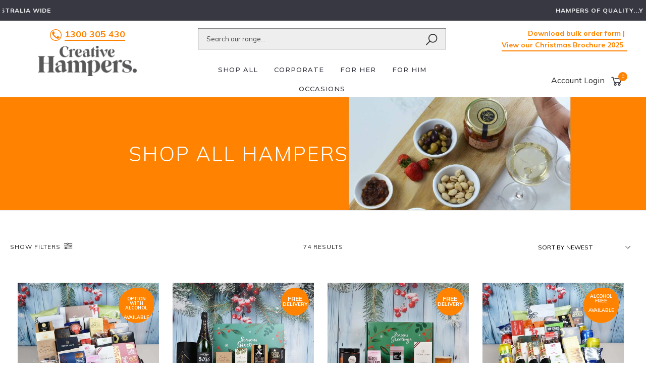

--- FILE ---
content_type: text/html; charset=utf-8
request_url: https://www.creativehampers.com.au/shop-all-hampers/
body_size: 25168
content:
<!DOCTYPE html>
<html lang="en">
<head itemscope itemtype="http://schema.org/WebSite">
	<meta http-equiv="Content-Type" content="text/html; charset=utf-8"/>
<meta name="keywords" content="Shop all hampers"/>
<meta name="description" content="Celebrate those special occasions and moments with one of Creative Hamper&#39;s unique gift hampers today! Premium quality Australian gift hampers for everyone. Delightful and delicious gift baskets for all."/>
<meta name="viewport" content="width=device-width, initial-scale=1.0, user-scalable=0"/>
<meta property="og:image" content="https://www.creativehampers.com.au/assets/website_logo.png"/>
<meta property="og:title" content="Shop All Gift Hampers Australia | Creative Hampers"/>
<meta property="og:site_name" content="Creative Hampers"/>
<meta property="og:type" content="website"/>
<meta property="og:url" content="https://www.creativehampers.com.au/shop-all-hampers/"/>
<meta property="og:description" content="Celebrate those special occasions and moments with one of Creative Hamper&#39;s unique gift hampers today! Premium quality Australian gift hampers for everyone. Delightful and delicious gift baskets for all."/>

<title itemprop='name'>Shop All Gift Hampers Australia | Creative Hampers</title>
<link rel="canonical" href="https://www.creativehampers.com.au/shop-all-hampers/" itemprop="url"/>
<link rel="shortcut icon" href="/assets/favicon_logo.png?1768433206"/>
<!-- <link rel="stylesheet" type="text/css" href="https://maxcdn.bootstrapcdn.com/font-awesome/4.7.0/css/font-awesome.min.css" media="all"/>-->
<link rel="stylesheet" type="text/css" href="https://cdn.neto.com.au/assets/neto-cdn/jquery_ui/1.11.1/css/custom-theme/jquery-ui-1.8.18.custom.css" media="all"/>
<link rel="stylesheet" type="text/css" href="https://cdn.neto.com.au/assets/neto-cdn/fancybox/2.1.5/jquery.fancybox.css" media="all"/>

<link rel="preload" type="text/css" href="/assets/themes/2024-8-twenty3-live/css/style.css?1768433206" as="style" onload="this.onload=null;this.rel='stylesheet'"/>

<link rel="stylesheet" type="text/css" href="/assets/themes/2024-8-twenty3-live/js/slick/slick.css?1768433206"/>
<link rel="stylesheet" type="text/css" href="/assets/themes/2024-8-twenty3-live/js/slick/slick-theme.css?1768433206"/>
<link rel="preconnect" href="https://fonts.googleapis.com">
<link rel="preconnect" href="https://fonts.gstatic.com" crossorigin>
<link href="https://fonts.googleapis.com/css2?family=Montserrat:wght@300;400;500;600;700&family=Mulish:ital,wght@0,300;0,400;0,500;0,700;1,600&display=swap" rel="stylesheet">
<link rel="stylesheet" href="https://maxcdn.icons8.com/fonts/line-awesome/1.1/css/line-awesome-font-awesome.min.css">
<link class="theme-selector" rel="stylesheet" type="text/css" href="/assets/themes/2024-8-twenty3-live/css/app.css?1768433206" />
<!--[if lte IE 8]>
	<script type="text/javascript" src="https://cdn.neto.com.au/assets/neto-cdn/html5shiv/3.7.0/html5shiv.js"></script>
	<script type="text/javascript" src="https://cdn.neto.com.au/assets/neto-cdn/respond.js/1.3.0/respond.min.js"></script>
<![endif]-->
<!-- Begin: Script 104 -->
<meta name="google-site-verification" content="7NlARbcIXfJkZMhJFKIGEOrvv2v1HoE6oYawXWhe7cU" />
<!-- End: Script 104 -->
<!-- Begin: Script 106 -->
<script type="text/javascript"> _linkedin_partner_id = "327451"; window._linkedin_data_partner_ids = window._linkedin_data_partner_ids || []; window._linkedin_data_partner_ids.push(_linkedin_partner_id); </script><script type="text/javascript"> (function(){var s = document.getElementsByTagName("script")[0]; var b = document.createElement("script"); b.type = "text/javascript";b.async = true; b.src = "https://snap.licdn.com/li.lms-analytics/insight.min.js"; s.parentNode.insertBefore(b, s);})(); </script> <noscript> <img height="1" width="1" style="display:none;" alt="" src="https://px.ads.linkedin.com/collect/?pid=327451&fmt=gif" /> </noscript>
<!-- End: Script 106 -->
<!-- Begin: Script 107 -->
<!-- Google Tag Manager -->
<script>(function(w,d,s,l,i){w[l]=w[l]||[];w[l].push({'gtm.start':
new Date().getTime(),event:'gtm.js'});var f=d.getElementsByTagName(s)[0],
j=d.createElement(s),dl=l!='dataLayer'?'&l='+l:'';j.async=true;j.src=
'https://www.googletagmanager.com/gtm.js?id='+i+dl;f.parentNode.insertBefore(j,f);
})(window,document,'script','dataLayer','GTM-WMVZJBH');
</script>
<!-- End Google Tag Manager -->
<!-- End: Script 107 -->
<!-- Begin: Script 109 -->
<meta name="google-site-verification" content="KxTk--2gkZHV7wZlZM7e32LFhJAv-EYTlizFfazE6-I" />
<!-- End: Script 109 -->
<!-- Begin: Script 110 -->
<meta name="google-site-verification" content="AkaU65lEIZxN6nq3ELm9SlrBKvC4X5NMHwZnkUrPvIg" />
<!-- End: Script 110 -->
<!-- Begin: Script 111 -->
    <script type="application/ld+json">
  {
    "@context": "https://schema.org/",
    "@type": "AggregateRating",
    "itemReviewed": {
      "@type": "LocalBusiness",
      "url": "http://creativehampers.com.au",
      "image": "https://www.creativehampers.com.au/assets/website_logo.png",
      "name": "Creative Hampers",
      "description": "Indulge your loved ones with a gourmet gift hamper from Creative Hampers. Perfect for all occasions, including Valentine’s Day & Christmas, browse online!",
      "telephone": "1300459452",
      "address" : {
        "@type": "PostalAddress",
        "streetAddress": "Princes Highway 820",
        "addressLocality": "Springvale",
        "addressCountry": "AU",
        "postalCode": "3171"
      }
    },
    "bestRating": "5",
    "worstRating": "1",
    "ratingValue": "3.7",
    "reviewCount": "1"
  }
</script>
<!-- End: Script 111 -->
<!-- Begin: Script 113 -->
<!-- Global site tag (gtag.js) - Google Analytics -->
<script async src="https://www.googletagmanager.com/gtag/js?id=G-HQ0VXXQC77"></script>
<script>
  window.dataLayer = window.dataLayer || [];
  function gtag(){dataLayer.push(arguments);}
  gtag('js', new Date());
    gtag('config', 'G-HQ0VXXQC77', {
      send_page_view: false
    });
</script>
<!-- End: Script 113 -->
<!-- Begin: Script 114 -->
<script type="application/javascript" async
src="https://static.klaviyo.com/onsite/js/klaviyo.js?company_id=TSb5Tp"></script>
<script src="https://static.klaviyoforneto.com/script.js" async></script>
<script type="text/html" id="k4n-data"><span nloader-content-id="ceRUXo2Nr3CLk8EQQYWCmK-fNBMYDh-TuUjCwqXqtpsU0kBTkNckngJV7FkCqsfDjPZyhZrGx4vkwEm32IQd-4" nloader-content="bT1iaawszbI04xNkGR4e2MtYHYU0yRcx_QrZkohgEJtwA6QH1FrZV9jJTTWmAp_SxbJH99S3Gb2cQoI_9R3xvQ" nloader-data="lsqtvGVzJLNIv7JxjpZdhg"></span></script>
<script>
var k4n = {
current_page:"category",
};



</script>
<!-- End: Script 114 -->
<!-- Begin: Script 119 -->
<!-- Google Tag Manager -->
<script>(function(w,d,s,l,i){w[l]=w[l]||[];w[l].push({'gtm.start':
new Date().getTime(),event:'gtm.js'});var f=d.getElementsByTagName(s)[0],
j=d.createElement(s),dl=l!='dataLayer'?'&l='+l:'';j.async=true;j.src=
'https://www.googletagmanager.com/gtm.js?id='+i+dl;f.parentNode.insertBefore(j,f);
})(window,document,'script','dataLayer','GTM-MWZ5T7H');</script>
<!-- End Google Tag Manager -->
<!-- End: Script 119 -->
<!-- Begin: Script 120 -->
<script   src="https://code.jquery.com/jquery-3.6.4.min.js"   integrity="sha256-oP6HI9z1XaZNBrJURtCoUT5SUnxFr8s3BzRl+cbzUq8="   crossorigin="anonymous"></script>
<script>
jQuery(document).ready(function($) {
$('.readmore-text').hide();
$('.readmore-text').after('<a class="readMore" style="cursor:pointer;margin-bottom:12px;display:inline-block;">Read More</a>');
$('.readMore').click(function(){
$(this).prev().slideToggle(200,function() {
$(this).next('.readMore').text(function (index, text) {
return (text == 'Read More' ? 'Close' : 'Read More');
});
});
return false;
});
});
</script>
<!-- End: Script 120 -->
<!-- Begin: Script 121 -->
<script
src="https://www.paypal.com/sdk/js?client-id=AQNCVrAhUv6ClOxAV0B8hZQuXDbCDp58DoySlUdVmD3thfueBwIe6M8lz8-NLrp6ckrPJTZq6_5jqy34&currency=AUD&components=messages"
data-namespace="PayPalSDK">
</script>
<!-- End: Script 121 -->


	<link rel="stylesheet" type="text/css" href="/assets/themes/2024-8-twenty3-live/css/swiper.css?1768433206" media="all"/>
	
	<script type="text/javascript">
(function(c,l,a,r,i,t,y){
c[a]=c[a]||function(){(c[a].q=c[a].q||[]).push(arguments)};
t=l.createElement(r);t.async=1;t.src="https://www.clarity.ms/tag/"+i;
y=l.getElementsByTagName(r)[0];y.parentNode.insertBefore(t,y);
})(window, document, "clarity", "script", "hb99e86r8z");
</script>
</head>

<body id="n_category" class="n_2024-8-twenty3-live">
	<a href="#main-content" class="sr-only sr-only-focusable">Skip to main content</a>

	<!-- Announcement -->
	<section id="wrapper-announcement">
			<div class="container text-center">
				<div id="ann-carousel" class="row announcement-slider"><div id="0" class="col-xs-12 ann-advert-carousel item active">
					<a href="">
						<span>FREE SHIPPING AUSTRALIA WIDE</span>
					</a>
				</div>

<div id="1" class="col-xs-12 ann-advert-carousel item ">
					<a href="">
						<span>HAMPERS OF QUALITY...YOU&#39;LL LOVE TO GIFT</span>
					</a>
				</div>

<div id="2" class="col-xs-12 ann-advert-carousel item ">
					<a href="">
						<span>FREE BRANDED RIBBON BULK ORDERS</span>
					</a>
				</div>

<div id="3" class="col-xs-12 ann-advert-carousel item ">
					<a href="">
						<span>SPEAK TO A HUMAN 1300 305 430</span>
					</a>
				</div>

</div>
			</div>
		</section>

	<!-- Header -->
	<header id="wrapper-header">
		<div class="container hidden-xs hidden-sm">
			<!-- Social Icons -->
			<div class="wrapper-social col-sm-3">
				
				<!-- <ul class="location-menu">
					<li class="">
											<a href="/hampers-sydney" class="">Sydney </a>
											
										</li><li class="">
											<a href="/hampers-melbourne" class="">Melbourne </a>
											
										</li><li class="">
											<a href="/hampers-brisbane" class="">Brisbane </a>
											
										</li><li class="">
											<a href="/hampers-canberra" class="">Canberra </a>
											
										</li><li class="">
											<a href="/hampers-adelaide" class="">Adelaide </a>
											
										</li><li class="">
											<a href="/hampers-perth" class="">Perth </a>
											
										</li>
							</ul> -->


				<ul class="list-inline list-social navbar-left" itemscope itemtype="http://schema.org/Organization">
					<li><a itemprop="sameAs" href="https://www.facebook.com/CreativeHampersAU" target="_blank"><i class="fa fa-facebook text-facebook"></i></a></li>
					<li><a itemprop="sameAs" href="http://instagram.com/creativehampersau" target="_blank"><i class="fa fa-instagram text-instagram"></i></a></li>
					<li><a itemprop="sameAs" href="https://www.linkedin.com/company/14497440" target="_blank"><i class="fa fa-linkedin text-linkedin"></i></a></li>
					<li class="phoneno"><img src="/assets/themes/2024-8-twenty3-live/img/phoneicon.png?1768433206"><a href="tel:1300 305 430">1300 305 430</a></li>
				</ul>
				<!-- Logo -->
					<a href="https://www.creativehampers.com.au" title="Creative Hampers">
					<img class="logo" src="/assets/website_logo.png" alt="Creative Hampers" as="image" type="image/webp" />
				</a>
			</div>

			
			<div class="wrapper-middle col-sm-6 text-center">
				<!-- Search -->
				<div class="header-search">
					<form class="search-form" name="productsearch" method="get" action="/">
						
							<input type="hidden" name="rf" value="kw">
							<input class="form-control input-lg search-bar ajax_search" id="name_search" autocomplete="off" name="kw" value="" placeholder="Search our range..." type="search">
							<button type="submit" value="Search" class="search-btn-submit"><i class="fa fa-search"></i></button>
						
						
					</form>
				</div>
			
				<!-- Desktop Menu -->
		<section id="wrapper-staticmenu" class="navbar-responsive-collapse hidden-xs hidden-sm wk_desk-menu">
			<div class="container">
				
						<ul class="nav navbar-nav category-menu" role="navigation" aria-label="Main menu">
							<li class="lvl-1 dropdown dropdown-hover">
											<a href="/shop-all/" class="ease dropdown-toggle">Shop All <i class="fa fa-angle-down" aria-hidden="true"></i></a>
											<ul class="dropdown-menu level2">
													<li class="lvl-2 dropdown grid-Shop By Occasion"> <a href="" class="ease nuhover dropdown-toggle">Shop By Occasion</a>
											<ul class="dropdown-menu dropdown-menu-static">
													<li class="lvl-3">
											<a href="/birthdays/">Birthday Gifts</a>
										</li><li class="lvl-3">
											<a href="/new-baby/">Newborn Baby Gifts</a>
										</li><li class="lvl-3">
											<a href="/wedding-engagements/">Wedding | Engagement | Anniversary Gifts</a>
										</li><li class="lvl-3">
											<a href="/new-home/">New Home | Housewarming</a>
										</li><li class="lvl-3">
											<a href="/teacher-end-of-year/">Teacher | End of Year Gifts</a>
										</li><li class="lvl-3">
											<a href="/products/get-well-hampers/">Wellness | Get Well Hampers</a>
										</li><li class="lvl-3">
											<a href="/sympathy/">Sympathy Hampers</a>
										</li><li class="lvl-3">
											<a href="/thank-you/~-245">Thank You Hampers</a>
										</li><li class="lvl-3">
											<a href="/valentines-day/~-99">Valentine's Day Hampers</a>
										</li><li class="lvl-3">
											<a href="/mothers-day/">Mother's Day Hampers</a>
										</li><li class="lvl-3">
											<a href="/products/fathers-day-hampers-gifts/">Father's Day Hampers</a>
										</li><li class="lvl-3">
											<a href="/christmas-hampers">Christmas Hampers</a>
										</li>
												</ul>
											</li><li class="lvl-2 dropdown grid-Shop Corporate Hampers"> <a href="" class="ease nuhover dropdown-toggle">Shop Corporate Hampers</a>
											<ul class="dropdown-menu dropdown-menu-static">
													<li class="lvl-3">
											<a href="/corporate-hampers-shop-all/">Corporate Hampers</a>
										</li><li class="lvl-3">
											<a href="/client-staff-thank-you-hampers/">Client | Staff Hampers</a>
										</li><li class="lvl-3">
											<a href="/customised-hampers-branding/">Personalised | Branded Corporate Hampers</a>
										</li><li class="lvl-3">
											<a href="/end-of-financial-year-hampers/">EOFY Gifts</a>
										</li><li class="lvl-3">
											<a href="/corporate-hampers/team-share-hampers/">Team Share Hampers</a>
										</li><li class="lvl-3">
											<a href="/real-estate-property-hampers/">Real Estate | Settlement Gifts</a>
										</li><li class="lvl-3">
											<a href="/corporate-hampers/value-hampers/">Value Gift Boxes</a>
										</li><li class="lvl-3">
											<a href="/christmas-hampers">Christmas Hampers</a>
										</li><li class="lvl-3">
											<a href="https://www.creativehampers.com.au/assets/files/Bulk-order-form-Make_a_copy_NEW_3_25.xlsx">Download Bulk Order Form</a>
										</li><li class="lvl-3">
											<a href="/form/corporate-enquiry-form/">Enquiry Form</a>
										</li>
												</ul>
											</li><li class="lvl-2 dropdown grid-Shop By Contents"> <a href="" class="ease nuhover dropdown-toggle">Shop By Contents</a>
											<ul class="dropdown-menu dropdown-menu-static">
													<li class="lvl-3">
											<a href="/gourmet-food-wine-hampers/">Food & Wine Hampers</a>
										</li><li class="lvl-3">
											<a href="/gourmet-food-hampers">Gourmet Hampers</a>
										</li><li class="lvl-3">
											<a href="/chocolate-hampers/">Chocolate Hampers</a>
										</li><li class="lvl-3">
											<a href="/champagne-bubbly-hampers/">Champagne Hampers</a>
										</li><li class="lvl-3">
											<a href="/beer-hampers">Beer Hampers</a>
										</li><li class="lvl-3">
											<a href="/cocktails-spirits-hampers">Cocktail & Spirits Hampers</a>
										</li><li class="lvl-3">
											<a href="/picnic-hampers/">Picnic Hampers</a>
										</li><li class="lvl-3">
											<a href="/alcohol-free-hampers">Alcohol Free Hampers</a>
										</li><li class="lvl-3">
											<a href="/pamper-hampers">Pamper Hampers</a>
										</li><li class="lvl-3">
											<a href="/home-cooking-hampers/">Hampers for Home</a>
										</li>
												</ul>
											</li><li class="lvl-2 dropdown grid-Shop By Recipient"> <a href="" class="ease nuhover dropdown-toggle">Shop By Recipient</a>
											<ul class="dropdown-menu dropdown-menu-static">
													<li class="lvl-3">
											<a href="/hampers-for-her">Hampers for Her</a>
										</li><li class="lvl-3">
											<a href="/hampers-for-men">Hampers for Him</a>
										</li><li class="lvl-3">
											<a href="/baby-gift-hampers">Baby Hampers</a>
										</li><li class="lvl-3">
											<a href="/kids-hampers">Kids Hampers</a>
										</li><li class="lvl-3">
											<a href="/corporate-hampers-shop-all/">Corporate Gifts</a>
										</li><li class="lvl-3">
											<a href="/client-staff-thank-you-hampers/">Gifts for Client | Staff</a>
										</li><li class="lvl-3">
											<a href="/families-hampers/">Gifts for Family</a>
										</li><li class="lvl-3">
											<a href="/vouchers/">eVouchers</a>
										</li>
												</ul>
											</li><li class="lvl-2 dropdown grid-Shop By Price"> <a href="" class="ease nuhover dropdown-toggle">Shop By Price</a>
											<ul class="dropdown-menu dropdown-menu-static">
													<li class="lvl-3">
											<a href="/gifts-under-100/">Gifts under $100</a>
										</li><li class="lvl-3">
											<a href="/gifts-100-150/">Gifts $100 - $150</a>
										</li><li class="lvl-3">
											<a href="/gifts-over-150/">Gifts $150 - $250</a>
										</li><li class="lvl-3">
											<a href="/luxury-gifts-over-300/">Luxury Gifts</a>
										</li><li class="lvl-3">
											<a href="/vouchers/">eVouchers</a>
										</li>
												</ul>
											</li>
												</ul>
											</li><li class="lvl-1 ">
											<a href="/corporate-hampers/shopall" class="ease ">Corporate </a>
											</li><li class="lvl-1 ">
											<a href="/hampers-for-her/" class="ease ">FOR HER </a>
											</li><li class="lvl-1 ">
											<a href="/hampers-for-him/" class="ease ">FOR HIM </a>
											</li><li class="lvl-1 ">
											<a href="/occasions/" class="ease ">Occasions </a>
											</li>
							</ul>
				
			</div>
		</section>
		


			</div>

			<div class="wrapper-utility col-sm-3 text-right">
				<ul class="header-link-list">
					<li class=""><p><a href="https://www.creativehampers.com.au/assets/files/Bulk-order-form-XMAS%2025-%20Make%20a%20copy.xlsx">Download bulk order form</a><span>|</span><a href="https://3-gift-girls.paperturn-view.com/?pid=ODk8907210&v=1.2">View our Christmas Brochure 2025 &nbsp;</a></p>
					</li></ul>

				

				

				<!-- Cart -->
				<div id="header-cart">
					<a href="#" data-toggle="dropdown" id="cartcontentsheader">
						<i class="fa fa-shopping-cart" aria-hidden="true"></i> <span rel="a2c_item_count">0</span></a>
					<ul class="dropdown-menu">
						<li class="box" id="neto-dropdown">
							<div class="body padding" id="cartcontents"></div>
							<div class="footer"></div>
						</li>
					</ul>
				</div>


				<!-- Accounts Menu -->
				<div class="header-account">
					<div class="wrapper-accounts hidden-xs btn-group">
							
							<span nloader-content-id="M5GjUv4rlkLrA74-GRLjnmf3y29Yp_7VcSvol5_C3J44aRuy77rwMz-AvD2G3RY79UGsf-03B6tEwCHzjdbuxA" nloader-content="[base64]" nloader-data="07L7-FWjUBPzD9YlhT6Tk0zhrVyOvBMryt-96q2rafM"></span></div>
				</div>



			</div>
		</div>

		
	</header>

	<!-- MOBILE -->
	<div id="wrapper-mobile-menu" class="wrapper-mob-header visible-xs visible-sm wk_mob-header">
		<div class="mob-logo">
			<a href="https://www.creativehampers.com.au" title="Creative Hampers">
				<img class="logo" src="/assets/website_logo.png" alt="Creative Hampers"/>
			</a>
		</div>
		<div class="mob-links">
			<span class="mob-search">
				<button class="search-btn" type="button" data-toggle="collapse" data-target="#searchToggle" aria-expanded="true"><i class="fa fa-search"></i></button>
			</span>
			<div id="searchToggle" class="collapse" aria-expanded="true">
		<form class="search-form" name="productsearch" method="get" action="/">
			<div class="form-group">
				<input type="hidden" name="rf" value="kw">
				<input class="form-control input-lg search-bar ajax_search" id="name_search" autocomplete="off" name="kw" value="" placeholder="Search our range..." type="search">
				<button type="submit" value="Search" class="search-btn-submit"><i class="fa fa-search"></i></button>
			</div>
			<button class="search-close-btn" type="button" data-toggle="collapse" data-target="#searchToggle" aria-expanded="true" aria-controls="collapseExample"><i class="fa fa-times" aria-hidden="true"></i></button>
		</form>
	</div>
			<span class="mob-cart">
				<a href="https://www.creativehampers.com.au/_mycart?tkn=cart&ts=1769359507433614" aria-label="Shopping cart">
					<div><i class="fa fa-shopping-cart" aria-hidden="true"></i></div>
					<span class="cart-count text-center" rel="a2c_item_count">0</span>
				</a>
			</span>
			<span class="mob-menu">
				<button class="navbar-slide-toggler navbar-toggler" type="button">
					<span class="h2"><i class="fa fa-bars"></i></span>
				</button>
			</span>
		</div>
	</div>

	<!-- Mobile Menu Script -->
	


	<!-- Mobile Menu -->
	<div class="overlay"></div>
	<div id="mobile-menu" class="visible-xs visible-sm">
		<div class="content-inner">
			<!-- Cart & Account -->
			<div class="account-btn">
				<a href="https://www.creativehampers.com.au/_myacct" class="btn btn-default" aria-label="Account">
					<i class="fa fa-user"></i> <span nloader-content-id="YEj0mwD62B8qR_MWMfVD0B_MB_cAbh7y25tw21S7tWw4aRuy77rwMz-AvD2G3RY79UGsf-03B6tEwCHzjdbuxA" nloader-content="bT1iaawszbI04xNkGR4e2C6rLUBDI5GTevzG6v8n2ndCQwzA4ir8Ou6Y0gh8zTVC1y3Jz0kIQt3QYYxQR7GuX8f5c_Dckbrcy2lXuNcjqo0" nloader-data="07L7-FWjUBPzD9YlhT6Tk0zhrVyOvBMryt-96q2rafM"></span></a>
				<a class="navbar-slide-toggler navbar-toggler closebtn btn btn-default">
					<i class="fa fa-times"></i>
				</a>
			</div>

			<div class="navbar-collapse navbar-responsive-collapse">
			
						<ul class="nav navbar-nav" id="mob-menu">
							<li class="lvl-1">
											<div class="menu-level-wrapper">
				 										<a href="/shop-all/" class="collapsed mob-drop">Shop All</a>
												 		<span data-toggle="collapse" data-parent="#mob-menu" href="#mob-menu-001" class="collapsed mob-drop"></span>
													</div>
													<ul id="mob-menu-001" class="panel-collapse collapse collapse-menu">
														<li class="lvl-2 dropdown dropdown-hover">
											<div class="menu-level-wrapper">
														<a href="" class="collapsed mob-drop">Shop By Occasion</a>
														<span data-toggle="collapse" data-parent="#mob-menu" href="#mob-menu-001001" class="collapsed mob-drop"></span>
													</div>
													<ul id="mob-menu-001001" class="panel-collapse collapse collapse-menu">
														<li class="lvl-3">
											<a href="/birthdays/">Birthday Gifts</a>
										</li><li class="lvl-3">
											<a href="/new-baby/">Newborn Baby Gifts</a>
										</li><li class="lvl-3">
											<a href="/wedding-engagements/">Wedding | Engagement | Anniversary Gifts</a>
										</li><li class="lvl-3">
											<a href="/new-home/">New Home | Housewarming</a>
										</li><li class="lvl-3">
											<a href="/teacher-end-of-year/">Teacher | End of Year Gifts</a>
										</li><li class="lvl-3">
											<a href="/products/get-well-hampers/">Wellness | Get Well Hampers</a>
										</li><li class="lvl-3">
											<a href="/sympathy/">Sympathy Hampers</a>
										</li><li class="lvl-3">
											<a href="/thank-you/~-245">Thank You Hampers</a>
										</li><li class="lvl-3">
											<a href="/valentines-day/~-99">Valentine's Day Hampers</a>
										</li><li class="lvl-3">
											<a href="/mothers-day/">Mother's Day Hampers</a>
										</li><li class="lvl-3">
											<a href="/products/fathers-day-hampers-gifts/">Father's Day Hampers</a>
										</li><li class="lvl-3">
											<a href="/christmas-hampers">Christmas Hampers</a>
										</li>
													</ul>
											</li><li class="lvl-2 dropdown dropdown-hover">
											<div class="menu-level-wrapper">
														<a href="" class="collapsed mob-drop">Shop Corporate Hampers</a>
														<span data-toggle="collapse" data-parent="#mob-menu" href="#mob-menu-001002" class="collapsed mob-drop"></span>
													</div>
													<ul id="mob-menu-001002" class="panel-collapse collapse collapse-menu">
														<li class="lvl-3">
											<a href="/corporate-hampers-shop-all/">Corporate Hampers</a>
										</li><li class="lvl-3">
											<a href="/client-staff-thank-you-hampers/">Client | Staff Hampers</a>
										</li><li class="lvl-3">
											<a href="/customised-hampers-branding/">Personalised | Branded Corporate Hampers</a>
										</li><li class="lvl-3">
											<a href="/end-of-financial-year-hampers/">EOFY Gifts</a>
										</li><li class="lvl-3">
											<a href="/corporate-hampers/team-share-hampers/">Team Share Hampers</a>
										</li><li class="lvl-3">
											<a href="/real-estate-property-hampers/">Real Estate | Settlement Gifts</a>
										</li><li class="lvl-3">
											<a href="/corporate-hampers/value-hampers/">Value Gift Boxes</a>
										</li><li class="lvl-3">
											<a href="/christmas-hampers">Christmas Hampers</a>
										</li><li class="lvl-3">
											<a href="https://www.creativehampers.com.au/assets/files/Bulk-order-form-Make_a_copy_NEW_3_25.xlsx">Download Bulk Order Form</a>
										</li><li class="lvl-3">
											<a href="/form/corporate-enquiry-form/">Enquiry Form</a>
										</li>
													</ul>
											</li><li class="lvl-2 dropdown dropdown-hover">
											<div class="menu-level-wrapper">
														<a href="" class="collapsed mob-drop">Shop By Contents</a>
														<span data-toggle="collapse" data-parent="#mob-menu" href="#mob-menu-001003" class="collapsed mob-drop"></span>
													</div>
													<ul id="mob-menu-001003" class="panel-collapse collapse collapse-menu">
														<li class="lvl-3">
											<a href="/gourmet-food-wine-hampers/">Food & Wine Hampers</a>
										</li><li class="lvl-3">
											<a href="/gourmet-food-hampers">Gourmet Hampers</a>
										</li><li class="lvl-3">
											<a href="/chocolate-hampers/">Chocolate Hampers</a>
										</li><li class="lvl-3">
											<a href="/champagne-bubbly-hampers/">Champagne Hampers</a>
										</li><li class="lvl-3">
											<a href="/beer-hampers">Beer Hampers</a>
										</li><li class="lvl-3">
											<a href="/cocktails-spirits-hampers">Cocktail & Spirits Hampers</a>
										</li><li class="lvl-3">
											<a href="/picnic-hampers/">Picnic Hampers</a>
										</li><li class="lvl-3">
											<a href="/alcohol-free-hampers">Alcohol Free Hampers</a>
										</li><li class="lvl-3">
											<a href="/pamper-hampers">Pamper Hampers</a>
										</li><li class="lvl-3">
											<a href="/home-cooking-hampers/">Hampers for Home</a>
										</li>
													</ul>
											</li><li class="lvl-2 dropdown dropdown-hover">
											<div class="menu-level-wrapper">
														<a href="" class="collapsed mob-drop">Shop By Recipient</a>
														<span data-toggle="collapse" data-parent="#mob-menu" href="#mob-menu-001004" class="collapsed mob-drop"></span>
													</div>
													<ul id="mob-menu-001004" class="panel-collapse collapse collapse-menu">
														<li class="lvl-3">
											<a href="/hampers-for-her">Hampers for Her</a>
										</li><li class="lvl-3">
											<a href="/hampers-for-men">Hampers for Him</a>
										</li><li class="lvl-3">
											<a href="/baby-gift-hampers">Baby Hampers</a>
										</li><li class="lvl-3">
											<a href="/kids-hampers">Kids Hampers</a>
										</li><li class="lvl-3">
											<a href="/corporate-hampers-shop-all/">Corporate Gifts</a>
										</li><li class="lvl-3">
											<a href="/client-staff-thank-you-hampers/">Gifts for Client | Staff</a>
										</li><li class="lvl-3">
											<a href="/families-hampers/">Gifts for Family</a>
										</li><li class="lvl-3">
											<a href="/vouchers/">eVouchers</a>
										</li>
													</ul>
											</li><li class="lvl-2 dropdown dropdown-hover">
											<div class="menu-level-wrapper">
														<a href="" class="collapsed mob-drop">Shop By Price</a>
														<span data-toggle="collapse" data-parent="#mob-menu" href="#mob-menu-001005" class="collapsed mob-drop"></span>
													</div>
													<ul id="mob-menu-001005" class="panel-collapse collapse collapse-menu">
														<li class="lvl-3">
											<a href="/gifts-under-100/">Gifts under $100</a>
										</li><li class="lvl-3">
											<a href="/gifts-100-150/">Gifts $100 - $150</a>
										</li><li class="lvl-3">
											<a href="/gifts-over-150/">Gifts $150 - $250</a>
										</li><li class="lvl-3">
											<a href="/luxury-gifts-over-300/">Luxury Gifts</a>
										</li><li class="lvl-3">
											<a href="/vouchers/">eVouchers</a>
										</li>
													</ul>
											</li>
													</ul>
											</li><li class="lvl-1">
											<div class="menu-level-wrapper">
														<a href="/corporate-hampers/shopall">Corporate</a>
													</div>
											</li><li class="lvl-1">
											<div class="menu-level-wrapper">
														<a href="/hampers-for-her/">FOR HER</a>
													</div>
											</li><li class="lvl-1">
											<div class="menu-level-wrapper">
														<a href="/hampers-for-him/">FOR HIM</a>
													</div>
											</li><li class="lvl-1">
											<div class="menu-level-wrapper">
														<a href="/occasions/">Occasions</a>
													</div>
											</li></ul>
				
			</div>
		</div>
	</div>
	<div class="clear"></div>
	</div>

	

	<!-- Main Content -->
	<div id="main-content" class="container" role="main"></div>
<div class="page-header fullwidth categorybanner" style="background:url('/assets/webshop/cms/99/199-1.jpg?1722406910') no-repeat center; background-size:cover;">
	<div class="container">
		<ul class="breadcrumb" itemscope itemtype="http://schema.org/BreadcrumbList">
					<li itemprop="itemListElement" itemscope itemtype="http://schema.org/ListItem">
						<a href="https://www.creativehampers.com.au" itemprop="item"><span itemprop="name">Home</span></a>
						<meta itemprop="position" content="0" />
					</li><li itemprop="itemListElement" itemscope itemtype="http://schema.org/ListItem">
					<a href="/shop-all-hampers/" itemprop="item"><span itemprop="name">Shop all hampers</span></a>
					<meta itemprop="position" content="1" />
				</li></ul>
		

<div class="categorybanner-content">
		<h1>
			Shop all hampers
			
			</h1>
		
	</div>
</div>
</div>


<div class="categorybanner-content-txt"><div class="container"></div></div>
		<div class="categorybanner-content-mob">
		
		<div class="container"></div>
	</div>

<div id="main-content" class="container fadeinslow" role="main">
	<!-- Product Thumbs -->
		<div class="row sort_container">
				<div class="col-xs-12 col-md-3">
						<a class="toggle-filters">
							<span>Show Filters</span>
						</a>
					</div>
					
				<div class="hidden-xs hidden-sm col-md-6 text-center ">
					<div class="btn-text"><p>74 Results</p></div>
				</div>
				<div class="col-md-3 hidden-xs hidden-sm ">
					<form method="get" class="form-horizontal" action="/shop-all-hampers/">
						<input name="rf" type="hidden" value="">
						<div class="form-group">
							<div class="col-xs-12">
								<select name="sortby" onChange="return this.form.submit();" class="form-control pull-right">
									<option value="new_arrivals" >Sort by Newest</option>
									<option value="popular" >Sort by Most Popular</option>
									<option value="name" >Sort by Name</option>
									<option value="SKU" >Sort by SKU</option>
									<option value="lowest_price" >Sort by Lowest Price</option>
									<option value="highest_price" >Sort by Highest Price</option>
								</select>
							</div>
						</div>
					</form>
				</div>
			</div>

			<div class="row">
				<div class="filter-sidebar col-xs-12 col-md-3 hidden">
						<div class="sidebar-filters panel panel-default">
	<div class="visible-xs visible-sm panel-heading panel-heading-thumbnails">
		<h3 class="panel-title">Sort</h3>
	</div>
	<form method="get" class="visible-xs visible-sm form-horizontal" action="/shop-all-hampers/">
		<input name="rf" type="hidden" value="">
		<div class="form-group">
			<div class="col-xs-12">
				<select name="sortby" onChange="return this.form.submit();" class="form-control">
					<option value="title" selected="selected">Sort by</option>
					<option value="popular" >Most Popular</option>
					<option value="name" >Name</option>
					<option value="SKU" >SKU</option>
					<option value="lowest_price" >Lowest Price</option>
					<option value="highest_price" >Highest Price</option>
				</select>
			</div>
		</div>
	</form>
	<div class="panel-heading panel-heading-thumbnails">
		<h3 class="panel-title">Refine</h3>
	</div>

	<ul id="filters" class="list-group" role="group">
		<li class="list-group-item list-group-collapse filter-title" data-filtercode="5"><a data-toggle="collapse" data-parent="#side-filters" href="#side-filtervar-0">Box Colour</a>
					<div id="side-filtervar-0" class="panel-collapse collapse sidefilter-categ list-group in">
						<ul class="list-group"><li class="filter filter-colour"><a class="list-group-item" href="/shop-all-hampers/?rf=va&va=208" role="link" aria-label="Filter Box Colour to White" style="background-image:url('https://www.creativehampers.com.au/assets/itmspecific/208.jpg');" data-toggle="tooltip" data-placement="top" title="White"><span class="hidden">White</span></a></li>
						</ul>
					</div>
				</li><li class="list-group-item list-group-collapse filter-title" data-filtercode="1"><a data-toggle="collapse" data-parent="#side-filters" href="#side-filtervar-1">Colour</a>
					<div id="side-filtervar-1" class="panel-collapse collapse sidefilter-categ list-group in">
						<ul class="list-group"><li class="filter filter-colour"><a class="list-group-item" href="/shop-all-hampers/?rf=va&va=23" role="link" aria-label="Filter Colour to blue" style="background-image:url('https://www.creativehampers.com.au/assets/itmspecific/23.jpg');" data-toggle="tooltip" data-placement="top" title="blue"><span class="hidden">blue</span></a></li>
						<li class="filter filter-colour"><a class="list-group-item" href="/shop-all-hampers/?rf=va&va=25" role="link" aria-label="Filter Colour to Pink" style="background-image:url('https://www.creativehampers.com.au/assets/itmspecific/25.jpg');" data-toggle="tooltip" data-placement="top" title="Pink"><span class="hidden">Pink</span></a></li>
						</ul>
					</div>
				</li><li class="list-group-item list-group-collapse filter-title" data-filtercode="2"><a data-toggle="collapse" data-parent="#side-filters" href="#side-filtervar-2">Variety</a>
					<div id="side-filtervar-2" class="panel-collapse collapse sidefilter-categ list-group in">
						<ul class="list-group"><li class="filter"><a class="list-group-item" href="/shop-all-hampers/?rf=va&va=222" role="link" aria-label="Filter Variety to Vodka"> Vodka <span class="text-muted">(1)</span></a></li>
						<li class="filter"><a class="list-group-item" href="/shop-all-hampers/?rf=va&va=58" role="link" aria-label="Filter Variety to Whisky"> Whisky <span class="text-muted">(1)</span></a></li>
						<li class="filter"><a class="list-group-item" href="/shop-all-hampers/?rf=va&va=239" role="link" aria-label="Filter Variety to Waffle Robe"> Waffle Robe <span class="text-muted">(2)</span></a></li>
						<li class="filter"><a class="list-group-item" href="/shop-all-hampers/?rf=va&va=211" role="link" aria-label="Filter Variety to Robert Oatley"> Robert Oatley <span class="text-muted">(1)</span></a></li>
						<li class="filter"><a class="list-group-item" href="/shop-all-hampers/?rf=va&va=240" role="link" aria-label="Filter Variety to Plush Robe"> Plush Robe <span class="text-muted">(2)</span></a></li>
						<li class="filter"><a class="list-group-item" href="/shop-all-hampers/?rf=va&va=56" role="link" aria-label="Filter Variety to Gin"> Gin <span class="text-muted">(1)</span></a></li>
						<li class="filter"><a class="list-group-item" href="/shop-all-hampers/?rf=va&va=212" role="link" aria-label="Filter Variety to Fraser Gallop"> Fraser Gallop <span class="text-muted">(1)</span></a></li>
						</ul>
					</div>
				</li><li class="list-group-item list-group-collapse filter-title" data-filtercode="4"><a data-toggle="collapse" data-parent="#side-filters" href="#side-filtervar-3">Bubbles</a>
					<div id="side-filtervar-3" class="panel-collapse collapse sidefilter-categ list-group in">
						<ul class="list-group"><li class="filter"><a class="list-group-item" href="/shop-all-hampers/?rf=va&va=71" role="link" aria-label="Filter Bubbles to Vintage Moet"> Vintage Moet <span class="text-muted">(1)</span></a></li>
						<li class="filter"><a class="list-group-item" href="/shop-all-hampers/?rf=va&va=70" role="link" aria-label="Filter Bubbles to Vintage Veuve"> Vintage Veuve <span class="text-muted">(1)</span></a></li>
						<li class="filter"><a class="list-group-item" href="/shop-all-hampers/?rf=va&va=63" role="link" aria-label="Filter Bubbles to Piper"> Piper <span class="text-muted">(1)</span></a></li>
						<li class="filter"><a class="list-group-item" href="/shop-all-hampers/?rf=va&va=62" role="link" aria-label="Filter Bubbles to Chandon"> Chandon <span class="text-muted">(1)</span></a></li>
						</ul>
					</div>
				</li><li class="list-group-item list-group-collapse filter-title" data-filtercode="3"><a data-toggle="collapse" data-parent="#side-filters" href="#side-filtervar-4">Wine Varietal</a>
					<div id="side-filtervar-4" class="panel-collapse collapse sidefilter-categ list-group in">
						<ul class="list-group"><li class="filter"><a class="list-group-item" href="/shop-all-hampers/?rf=va&va=243" role="link" aria-label="Filter Wine Varietal to Pinot Noir & Rose"> Pinot Noir & Rose <span class="text-muted">(1)</span></a></li>
						<li class="filter"><a class="list-group-item" href="/shop-all-hampers/?rf=va&va=241" role="link" aria-label="Filter Wine Varietal to Pinot Grigio & Rose"> Pinot Grigio & Rose <span class="text-muted">(1)</span></a></li>
						<li class="filter"><a class="list-group-item" href="/shop-all-hampers/?rf=va&va=242" role="link" aria-label="Filter Wine Varietal to Pinot Grigio & Pinot Noir"> Pinot Grigio & Pinot Noir <span class="text-muted">(1)</span></a></li>
						</ul>
					</div>
				</li>

		<li class="hidden list-group-item list-group-collapse filter-title" data-filtercode="category"><a data-toggle="collapse" data-parent="#side-filters" href="#side-filtervar-category">Category</a>
					<div id="side-filtervar-category" class="panel-collapse collapse sidefilter-categ list-group in">
						<ul class="list-group"><li class="filter" data-filtercode="category"><a href="/shop-all-hampers/?cn=417&rf=cn" class="list-group-item"> GIFT VOUCHERS <span class="text-muted">(4)</span></a></li><li class="filter" data-filtercode="category"><a href="/shop-all-hampers/?cn=146&rf=cn" class="list-group-item">ALCOHOL FREE HAMPERS <span class="text-muted">(15)</span></a></li><li class="filter" data-filtercode="category"><a href="/shop-all-hampers/?cn=239&rf=cn" class="list-group-item">BABY HAMPERS <span class="text-muted">(6)</span></a></li><li class="filter" data-filtercode="category"><a href="/shop-all-hampers/?cn=137&rf=cn" class="list-group-item">BEER HAMPERS <span class="text-muted">(5)</span></a></li><li class="filter" data-filtercode="category"><a href="/shop-all-hampers/?cn=240&rf=cn" class="list-group-item">BIRTHDAY HAMPERS <span class="text-muted">(39)</span></a></li><li class="filter" data-filtercode="category"><a href="/shop-all-hampers/?cn=113&rf=cn" class="list-group-item">CHAMPAGNE HAMPERS <span class="text-muted">(11)</span></a></li><li class="filter" data-filtercode="category"><a href="/shop-all-hampers/?cn=112&rf=cn" class="list-group-item">CHOCOLATE HAMPERS <span class="text-muted">(4)</span></a></li><li class="filter" data-filtercode="category"><a href="/shop-all-hampers/?cn=546&rf=cn" class="list-group-item">CLIENT & STAFF THANK YOU HAMPERS <span class="text-muted">(23)</span></a></li><li class="filter" data-filtercode="category"><a href="/shop-all-hampers/?cn=227&rf=cn" class="list-group-item">CLIENT & STAFF THANK YOU HAMPERS <span class="text-muted">(22)</span></a></li><li class="filter" data-filtercode="category"><a href="/shop-all-hampers/?cn=249&rf=cn" class="list-group-item">COCKTAIL & SPIRIT HAMPERS <span class="text-muted">(7)</span></a></li><li class="filter" data-filtercode="category"><a href="/shop-all-hampers/?cn=547&rf=cn" class="list-group-item">Custom Corporate Hampers <span class="text-muted">(1)</span></a></li><li class="filter" data-filtercode="category"><a href="/shop-all-hampers/?cn=302&rf=cn" class="list-group-item">Custom Corporate Hampers <span class="text-muted">(1)</span></a></li><li class="filter" data-filtercode="category"><a href="/shop-all-hampers/?cn=226&rf=cn" class="list-group-item">End of Financial Year <span class="text-muted">(11)</span></a></li><li class="filter" data-filtercode="category"><a href="/shop-all-hampers/?cn=578&rf=cn" class="list-group-item">End of Financial Year <span class="text-muted">(11)</span></a></li><li class="filter" data-filtercode="category"><a href="/shop-all-hampers/?cn=548&rf=cn" class="list-group-item">END OF FINANCIAL YEAR HAMPERS <span class="text-muted">(6)</span></a></li><li class="filter" data-filtercode="category"><a href="/shop-all-hampers/?cn=551&rf=cn" class="list-group-item">EVENT HAMPERS <span class="text-muted">(1)</span></a></li><li class="filter" data-filtercode="category"><a href="/shop-all-hampers/?cn=231&rf=cn" class="list-group-item">EVENT HAMPERS <span class="text-muted">(1)</span></a></li><li class="filter" data-filtercode="category"><a href="/shop-all-hampers/?cn=107&rf=cn" class="list-group-item">GET WELL HAMPERS <span class="text-muted">(11)</span></a></li><li class="filter" data-filtercode="category"><a href="/shop-all-hampers/?cn=554&rf=cn" class="list-group-item">GIFT VOUCHERS <span class="text-muted">(4)</span></a></li><li class="filter" data-filtercode="category"><a href="/shop-all-hampers/?cn=106&rf=cn" class="list-group-item">GOURMET FOOD HAMPERS <span class="text-muted">(27)</span></a></li><li class="filter" data-filtercode="category"><a href="/shop-all-hampers/?cn=255&rf=cn" class="list-group-item">GROOMING HAMPERS <span class="text-muted">(2)</span></a></li><li class="filter" data-filtercode="category"><a href="/shop-all-hampers/?cn=252&rf=cn" class="list-group-item">HAMPERS FOR COUPLES <span class="text-muted">(13)</span></a></li><li class="filter" data-filtercode="category"><a href="/shop-all-hampers/?cn=253&rf=cn" class="list-group-item">HAMPERS FOR FAMILIES <span class="text-muted">(5)</span></a></li><li class="filter" data-filtercode="category"><a href="/shop-all-hampers/?cn=250&rf=cn" class="list-group-item">HAMPERS FOR NEW MUMS <span class="text-muted">(2)</span></a></li><li class="filter" data-filtercode="category"><a href="/shop-all-hampers/?cn=318&rf=cn" class="list-group-item">HOW TO MAKE A CORPORATE HAMPER ORDER <span class="text-muted">(1)</span></a></li><li class="filter" data-filtercode="category"><a href="/shop-all-hampers/?cn=556&rf=cn" class="list-group-item">HOW TO MAKE A CORPORATE HAMPER ORDER <span class="text-muted">(1)</span></a></li><li class="filter" data-filtercode="category"><a href="/shop-all-hampers/?cn=244&rf=cn" class="list-group-item">JUST BECAUSE HAMPERS <span class="text-muted">(11)</span></a></li><li class="filter" data-filtercode="category"><a href="/shop-all-hampers/?cn=105&rf=cn" class="list-group-item">KIDS HAMPERS <span class="text-muted">(8)</span></a></li><li class="filter" data-filtercode="category"><a href="/shop-all-hampers/?cn=216&rf=cn" class="list-group-item">NEW HOME HAMPERS <span class="text-muted">(11)</span></a></li><li class="filter" data-filtercode="category"><a href="/shop-all-hampers/?cn=242&rf=cn" class="list-group-item">NEW JOB HAMPERS <span class="text-muted">(11)</span></a></li><li class="filter" data-filtercode="category"><a href="/shop-all-hampers/?cn=140&rf=cn" class="list-group-item">PAMPER HAMPERS <span class="text-muted">(5)</span></a></li><li class="filter" data-filtercode="category"><a href="/shop-all-hampers/?cn=225&rf=cn" class="list-group-item">REAL ESTATE HAMPERS <span class="text-muted">(12)</span></a></li><li class="filter" data-filtercode="category"><a href="/shop-all-hampers/?cn=549&rf=cn" class="list-group-item">REAL ESTATE HAMPERS <span class="text-muted">(12)</span></a></li><li class="filter" data-filtercode="category"><a href="/shop-all-hampers/?cn=232&rf=cn" class="list-group-item">SHOP HAMPERS BY PRICE <span class="text-muted">(53)</span></a></li><li class="filter" data-filtercode="category"><a href="/shop-all-hampers/?cn=254&rf=cn" class="list-group-item">SPORT HAMPERS <span class="text-muted">(1)</span></a></li><li class="filter" data-filtercode="category"><a href="/shop-all-hampers/?cn=553&rf=cn" class="list-group-item">STAFF REWARD HAMPERS <span class="text-muted">(10)</span></a></li><li class="filter" data-filtercode="category"><a href="/shop-all-hampers/?cn=228&rf=cn" class="list-group-item">STAFF REWARD HAMPERS <span class="text-muted">(10)</span></a></li><li class="filter" data-filtercode="category"><a href="/shop-all-hampers/?cn=142&rf=cn" class="list-group-item">SYMPATHY HAMPERS <span class="text-muted">(4)</span></a></li><li class="filter" data-filtercode="category"><a href="/shop-all-hampers/?cn=243&rf=cn" class="list-group-item">TEACHER END OF YEAR HAMPERS <span class="text-muted">(14)</span></a></li><li class="filter" data-filtercode="category"><a href="/shop-all-hampers/?cn=552&rf=cn" class="list-group-item">TEAM BUILDING HAMPERS <span class="text-muted">(9)</span></a></li><li class="filter" data-filtercode="category"><a href="/shop-all-hampers/?cn=229&rf=cn" class="list-group-item">TEAM BUILDING HAMPERS <span class="text-muted">(9)</span></a></li><li class="filter" data-filtercode="category"><a href="/shop-all-hampers/?cn=558&rf=cn" class="list-group-item">TEAM SHARE HAMPERS <span class="text-muted">(4)</span></a></li><li class="filter" data-filtercode="category"><a href="/shop-all-hampers/?cn=245&rf=cn" class="list-group-item">THANK YOU HAMPERS <span class="text-muted">(20)</span></a></li><li class="filter" data-filtercode="category"><a href="/shop-all-hampers/?cn=99&rf=cn" class="list-group-item">VALENTINE'S DAY <span class="text-muted">(18)</span></a></li><li class="filter" data-filtercode="category"><a href="/shop-all-hampers/?cn=460&rf=cn" class="list-group-item">VALUE HAMPERS <span class="text-muted">(4)</span></a></li><li class="filter" data-filtercode="category"><a href="/shop-all-hampers/?cn=461&rf=cn" class="list-group-item">WE ARE CLOSED FOR THE HOLIDAYS - Team Share Hampers <span class="text-muted">(4)</span></a></li><li class="filter" data-filtercode="category"><a href="/shop-all-hampers/?cn=241&rf=cn" class="list-group-item">WEDDING & ENGAGEMENT HAMPERS <span class="text-muted">(10)</span></a></li><li class="filter" data-filtercode="category"><a href="/shop-all-hampers/?cn=246&rf=cn" class="list-group-item">WINE HAMPERS <span class="text-muted">(12)</span></a></li><li class="filter" data-filtercode="category"><a href="/shop-all-hampers/?cn=550&rf=cn" class="list-group-item">WORKING FROM HOME HAMPERS <span class="text-muted">(6)</span></a></li><li class="filter" data-filtercode="category"><a href="/shop-all-hampers/?cn=230&rf=cn" class="list-group-item">WORKING FROM HOME HAMPERS <span class="text-muted">(6)</span></a></li></ul>
					</div>
				</li>

		

		<li class="list-group-item list-group-collapse hidden-md hidden-lg filter-title"><a data-toggle="collapse" data-parent="#side-filters" href="#side-filtervar-price">Price</a>
					<div id="side-filtervar-price" class="panel-collapse collapse sidefilter-categ list-group in">
						<ul class="list-group"><li class="filter hidden-md hidden-lg"><a class="list-group-item" href="/shop-all-hampers/?pr=0-100&rf=pr" role="link">$100 or below</a></li>
							
							
							<li class="filter hidden-md hidden-lg"><a class="list-group-item" href="/shop-all-hampers/?pr=100-200&rf=pr" role="link">$100 to $200</a></li>
							
							<li class="filter hidden-md hidden-lg"><a class="list-group-item" href="/shop-all-hampers/?pr=200-300&rf=pr" role="link">$200 to $300</a></li>
							
							<li class="filter hidden-md hidden-lg"><a class="list-group-item" href="/shop-all-hampers/?pr=300-400&rf=pr" role="link">$300 to $400</a></li>
							
							
							<li class="filter hidden-md hidden-lg"><a class="list-group-item" href="/shop-all-hampers/?pr=400-0&rf=pr" role="link">$400 or above</a></li></ul>
					</div>
				</li>

		<li class="list-group-item list-group-collapse hidden-sm hidden-xs filter-title"><a data-toggle="collapse" data-parent="#side-filters" href="#side-filtervar-pricerange">Price</a>
					<div id="side-filtervar-pricerange" class="panel-collapse collapse sidefilter-categ list-group in">
						<ul class="pricefilterdrop list-group">
						<li class="list-group-item hidden-sm hidden-xs">
							<p id="price-range"></p>
							<p id="price-range-text" class="price_range"></p>
							<form id="pricesearch" method="get" action="/shop-all-hampers/">
								<input type="hidden" name="rf" value="pr?rf=pr">
								<input  name="pr" type="hidden" value="">
								<input type="submit" value="Filter" class="btn btn-primary btn-xs"/>
							</form>
						</li></ul>
					</div>
				</li>
		<a href="https://www.creativehampers.com.au/shop-all-hampers/" class="list-group-item"><i class="fa fa-refresh"></i> Clear all filters</a>
	</ul>
	<span nloader-content-id="NT9PZl6RhgNqrH-ItNemnZZ3s623ykOVqSta1KHgq1Y" nloader-content="[base64]"></span>
	<div class="panel panel-default hidden-sm hidden-xs">
			<div class="panel-heading"><h3 class="panel-title">Information</h3></div>
			<ul class="list-group" role="navigation" aria-label="Information Menu"><li class=""><a class="list-group-item" href="/about-us/" role="link">About Us</a>
						</li><li class=""><a class="list-group-item" href="/returns-policy/" role="link">Returns Policy</a>
						</li><li class=""><a class="list-group-item" href="/form/contact-us/" role="link">Contact Us</a>
						</li></ul>
		</div>
</div>


					</div>
				<div class="category-content col-xs-12 thumb"><article class="wrapper-thumbnail col-xxs-12 col-xs-6 col-sm-4 col-md-4 col-lg-3 fadeinslow" aria-label="Product Thumbnail">
	<div class="thumbnail">
		<a href="https://www.creativehampers.com.au/staff-share-trunk-alcohol-free" class="thumbnail-image">
			<img src="/assets/thumbL/33892.webp?20251009145802" class="product-image" alt="creative_hampers_Staff Share Trunk Alcohol Free33892" as="image" type="image/webp" width="500" height="500" loading="lazy">
		</a>
		<div class="caption">
			<h3><a href="https://www.creativehampers.com.au/staff-share-trunk-alcohol-free" title="Staff Share Trunk Alcohol Free">Staff Share Trunk Alcohol Free</a></h3>
			<div class="ruk_rating_snippet" data-sku="33892"></div>
			<p class="price">
				<a href="https://www.creativehampers.com.au/staff-share-trunk-alcohol-free">
					<span>$330.00</span>
						</a>
			</p>
			</div>

		
		
		<div class="thumbnail-badge label-info freedelivery">
				 <div>
					<span class="badge-text"><strong>EOFY</strong> 15%OFF</span>
				</div> 
			</div>
		<div class="thumbnail-badge label-info promocircle-thumb">
			<div>
					<span class="badge-text"><p>&nbsp;</p>
<p>&nbsp;</p>

<p>Option with Alcohol</p>

<p>Available</p>

<p>&nbsp;</p>
</span>
				</div> 
			</div>
		</div>

</article><article class="wrapper-thumbnail col-xxs-12 col-xs-6 col-sm-4 col-md-4 col-lg-3 fadeinslow" aria-label="Product Thumbnail">
	<div class="thumbnail">
		<a href="https://www.creativehampers.com.au/vintage-champagne-hamper-choice-of-champagne" class="thumbnail-image">
			<img src="/assets/thumbL/418.webp?20250922130731" class="product-image" alt="creative_hampers_Vintage Champagne Hamper (Choice of Champagne)      418" as="image" type="image/webp" width="500" height="500" loading="lazy">
		</a>
		<div class="caption">
			<h3><a href="https://www.creativehampers.com.au/vintage-champagne-hamper-choice-of-champagne" title="Vintage Champagne Hamper (Choice of Champagne)      ">Vintage Champagne Hamper (Choice of Champagne)      </a></h3>
			<div class="ruk_rating_snippet" data-sku="418"></div>
			<p class="price">
				<a href="https://www.creativehampers.com.au/vintage-champagne-hamper-choice-of-champagne">
					
							<span>$299.00 - $310.00</span>
						</a>
			</p>
			</div>

		
		
		<div class="thumbnail-badge label-info freedelivery">
				 <div>
					<span class="badge-text"><strong>Free</strong> Delivery</span>
				</div> 
			</div>
		</div>

</article><article class="wrapper-thumbnail col-xxs-12 col-xs-6 col-sm-4 col-md-4 col-lg-3 fadeinslow" aria-label="Product Thumbnail">
	<div class="thumbnail">
		<a href="https://www.creativehampers.com.au/bathing-bliss-hamper" class="thumbnail-image">
			<img src="/assets/thumbL/28285.webp?20250922113946" class="product-image" alt="creative_hampers_Bathing Bliss Hamper 28285" as="image" type="image/webp" width="500" height="500" loading="lazy">
		</a>
		<div class="caption">
			<h3><a href="https://www.creativehampers.com.au/bathing-bliss-hamper" title="Bathing Bliss Hamper ">Bathing Bliss Hamper </a></h3>
			<div class="ruk_rating_snippet" data-sku="28285"></div>
			<p class="price">
				<a href="https://www.creativehampers.com.au/bathing-bliss-hamper">
					<span>$110.00</span>
						</a>
			</p>
			</div>

		
		
		<div class="thumbnail-badge label-info freedelivery">
				 <div>
					<span class="badge-text"><strong>Free</strong> Delivery</span>
				</div> 
			</div>
		</div>

</article><article class="wrapper-thumbnail col-xxs-12 col-xs-6 col-sm-4 col-md-4 col-lg-3 fadeinslow" aria-label="Product Thumbnail">
	<div class="thumbnail">
		<a href="https://www.creativehampers.com.au/staff-share-trunk" class="thumbnail-image">
			<img src="/assets/thumbL/17301.webp?20250922141615" class="product-image" alt="creative_hampers_Staff Share Trunk17301" as="image" type="image/webp" width="500" height="500" loading="lazy">
		</a>
		<div class="caption">
			<h3><a href="https://www.creativehampers.com.au/staff-share-trunk" title="Staff Share Trunk">Staff Share Trunk</a></h3>
			<div class="ruk_rating_snippet" data-sku="17301"></div>
			<p class="price">
				<a href="https://www.creativehampers.com.au/staff-share-trunk">
					<span>$330.00</span>
						</a>
			</p>
			</div>

		
		
		<div class="thumbnail-badge label-info freedelivery">
				 <div>
					<span class="badge-text"><strong>Free</strong> Delivery</span>
				</div> 
			</div>
		<div class="thumbnail-badge label-info promocircle-thumb">
			<div>
					<span class="badge-text"><p>&nbsp;</p>

<p>Alcohol Free<p>
<p>Available</p>
<p>&nbsp;</p>
</span>
				</div> 
			</div>
		</div>

</article><article class="wrapper-thumbnail col-xxs-12 col-xs-6 col-sm-4 col-md-4 col-lg-3 fadeinslow" aria-label="Product Thumbnail">
	<div class="thumbnail">
		<a href="https://www.creativehampers.com.au/corporate-hamper-moet-sweet-savoury-hamper" class="thumbnail-image">
			<img src="/assets/thumbL/13042_C.webp?20250221160807" class="product-image" alt="creative_hampers_Corporate Hamper - Moet Sweet &amp; Savoury Hamper13042_C" as="image" type="image/webp" width="500" height="500" loading="lazy">
		</a>
		<div class="caption">
			<h3><a href="https://www.creativehampers.com.au/corporate-hamper-moet-sweet-savoury-hamper" title="Corporate Hamper - Moet Sweet &amp; Savoury Hamper">Corporate Hamper - Moet Sweet & Savoury Hamper</a></h3>
			<div class="ruk_rating_snippet" data-sku="13042_C"></div>
			<p class="price">
				<a href="https://www.creativehampers.com.au/corporate-hamper-moet-sweet-savoury-hamper">
					<span>$199.00</span>
						</a>
			</p>
			</div>

		
		
		<div class="thumbnail-badge label-info freedelivery">
				 <div>
					<span class="badge-text"><strong>Free</strong> Delivery</span>
				</div> 
			</div>
		</div>

</article><article class="wrapper-thumbnail col-xxs-12 col-xs-6 col-sm-4 col-md-4 col-lg-3 fadeinslow" aria-label="Product Thumbnail">
	<div class="thumbnail">
		<a href="https://www.creativehampers.com.au/corporate-hamper-veuve-clicquot-sweet-savoury-hamp" class="thumbnail-image">
			<img src="/assets/thumbL/19963_v.webp?20250221163244" class="product-image" alt="creative_hampers_Corporate Hamper Veuve Clicquot Sweet &amp; Savoury Hamper19963_v" as="image" type="image/webp" width="500" height="500" loading="lazy">
		</a>
		<div class="caption">
			<h3><a href="https://www.creativehampers.com.au/corporate-hamper-veuve-clicquot-sweet-savoury-hamp" title="Corporate Hamper Veuve Clicquot Sweet &amp; Savoury Hamper">Corporate Hamper Veuve Clicquot Sweet & Savoury Hamper</a></h3>
			<div class="ruk_rating_snippet" data-sku="19963_v"></div>
			<p class="price">
				<a href="https://www.creativehampers.com.au/corporate-hamper-veuve-clicquot-sweet-savoury-hamp">
					<span>$215.00</span>
						</a>
			</p>
			</div>

		
		
		<div class="thumbnail-badge label-info freedelivery">
				 <div>
					<span class="badge-text"><strong>Free</strong> Delivery</span>
				</div> 
			</div>
		</div>

</article><article class="wrapper-thumbnail col-xxs-12 col-xs-6 col-sm-4 col-md-4 col-lg-3 fadeinslow" aria-label="Product Thumbnail">
	<div class="thumbnail">
		<a href="https://www.creativehampers.com.au/corporate-thank-you-hamper-white-wine~73390" class="thumbnail-image">
			<img src="/assets/thumbL/10432_R.webp?20250221164437" class="product-image" alt="creative_hampers_Corporate Thank You Hamper - Red Wine10432_R" as="image" type="image/webp" width="500" height="500" loading="lazy">
		</a>
		<div class="caption">
			<h3><a href="https://www.creativehampers.com.au/corporate-thank-you-hamper-white-wine~73390" title="Corporate Thank You Hamper - Red Wine">Corporate Thank You Hamper - Red Wine</a></h3>
			<div class="ruk_rating_snippet" data-sku="10432_R"></div>
			<p class="price">
				<a href="https://www.creativehampers.com.au/corporate-thank-you-hamper-white-wine~73390">
					<span>$125.00</span>
						</a>
			</p>
			</div>

		
		
		<div class="thumbnail-badge label-info freedelivery">
				 <div>
					<span class="badge-text"><strong>Free</strong> Delivery</span>
				</div> 
			</div>
		</div>

</article><article class="wrapper-thumbnail col-xxs-12 col-xs-6 col-sm-4 col-md-4 col-lg-3 fadeinslow" aria-label="Product Thumbnail">
	<div class="thumbnail">
		<a href="https://www.creativehampers.com.au/heaps-normal-alcohol-free-beer-hamper" class="thumbnail-image">
			<img src="/assets/thumbL/81212.webp?20250820171218" class="product-image" alt="creative_hampers_Heaps Normal Alcohol FREE Beer Hamper81212" as="image" type="image/webp" width="500" height="500" loading="lazy">
		</a>
		<div class="caption">
			<h3><a href="https://www.creativehampers.com.au/heaps-normal-alcohol-free-beer-hamper" title="Heaps Normal Alcohol FREE Beer Hamper">Heaps Normal Alcohol FREE Beer Hamper</a></h3>
			<div class="ruk_rating_snippet" data-sku="81212"></div>
			<p class="price">
				<a href="https://www.creativehampers.com.au/heaps-normal-alcohol-free-beer-hamper">
					<span>$84.00</span>
						</a>
			</p>
			</div>

		
		
		</div>

</article><article class="wrapper-thumbnail col-xxs-12 col-xs-6 col-sm-4 col-md-4 col-lg-3 fadeinslow" aria-label="Product Thumbnail">
	<div class="thumbnail">
		<a href="https://www.creativehampers.com.au/mama-bear-hug-in-a-mug" class="thumbnail-image">
			<img src="/assets/thumbL/33093.jpg?20250206152325" class="product-image" alt="creative_hampers_Mama Bear Hug In A Mug33093" as="image" type="image/webp" width="500" height="500" loading="lazy">
		</a>
		<div class="caption">
			<h3><a href="https://www.creativehampers.com.au/mama-bear-hug-in-a-mug" title="Mama Bear Hug In A Mug">Mama Bear Hug In A Mug</a></h3>
			<div class="ruk_rating_snippet" data-sku="33093"></div>
			<p class="price">
				<a href="https://www.creativehampers.com.au/mama-bear-hug-in-a-mug">
					<span>$95.00</span>
						</a>
			</p>
			</div>

		
		
		<div class="thumbnail-badge label-info freedelivery">
				 <div>
					<span class="badge-text"><strong>Free</strong> Delivery</span>
				</div> 
			</div>
		</div>

</article><article class="wrapper-thumbnail col-xxs-12 col-xs-6 col-sm-4 col-md-4 col-lg-3 fadeinslow" aria-label="Product Thumbnail">
	<div class="thumbnail">
		<a href="https://www.creativehampers.com.au/margarita-happy-hour-hamper" class="thumbnail-image">
			<img src="/assets/thumbL/38180_Margie.webp?20250728151759" class="product-image" alt="creative_hampers_Margarita Happy Hour Hamper38180_Margie" as="image" type="image/webp" width="500" height="500" loading="lazy">
		</a>
		<div class="caption">
			<h3><a href="https://www.creativehampers.com.au/margarita-happy-hour-hamper" title="Margarita Happy Hour Hamper">Margarita Happy Hour Hamper</a></h3>
			<div class="ruk_rating_snippet" data-sku="38180_Margie"></div>
			<p class="price">
				<a href="https://www.creativehampers.com.au/margarita-happy-hour-hamper">
					<span>$105.00</span>
						</a>
			</p>
			</div>

		
		
		<div class="thumbnail-badge label-info freedelivery">
				 <div>
					<span class="badge-text"><strong>Free</strong> Delivery</span>
				</div> 
			</div>
		</div>

</article><article class="wrapper-thumbnail col-xxs-12 col-xs-6 col-sm-4 col-md-4 col-lg-3 fadeinslow" aria-label="Product Thumbnail">
	<div class="thumbnail">
		<a href="https://www.creativehampers.com.au/mystical-forest-kids-hamper" class="thumbnail-image">
			<img src="/assets/thumbL/31827.jpg?20250206152325" class="product-image" alt="creative_hampers_Mystical Forest Kids  Hamper31827" as="image" type="image/webp" width="500" height="500" loading="lazy">
		</a>
		<div class="caption">
			<h3><a href="https://www.creativehampers.com.au/mystical-forest-kids-hamper" title="Mystical Forest Kids  Hamper">Mystical Forest Kids  Hamper</a></h3>
			<div class="ruk_rating_snippet" data-sku="31827"></div>
			<p class="price">
				<a href="https://www.creativehampers.com.au/mystical-forest-kids-hamper">
					<span>$99.00</span>
						</a>
			</p>
			</div>

		
		
		<div class="thumbnail-badge label-info freedelivery">
				 <div>
					<span class="badge-text"><strong>Free</strong> Delivery</span>
				</div> 
			</div>
		</div>

</article><article class="wrapper-thumbnail col-xxs-12 col-xs-6 col-sm-4 col-md-4 col-lg-3 fadeinslow" aria-label="Product Thumbnail">
	<div class="thumbnail">
		<a href="https://www.creativehampers.com.au/new-baby-boy-koala-hamper" class="thumbnail-image">
			<img src="/assets/thumbL/13030.webp?20251113110121" class="product-image" alt="creative_hampers_New Baby Boy Koala Hamper13030" as="image" type="image/webp" width="500" height="500" loading="lazy">
		</a>
		<div class="caption">
			<h3><a href="https://www.creativehampers.com.au/new-baby-boy-koala-hamper" title="New Baby Boy Koala Hamper">New Baby Boy Koala Hamper</a></h3>
			<div class="ruk_rating_snippet" data-sku="13030"></div>
			<p class="price">
				<a href="https://www.creativehampers.com.au/new-baby-boy-koala-hamper">
					<span>$149.00</span>
						</a>
			</p>
			</div>

		
		
		<div class="thumbnail-badge label-info freedelivery">
				 <div>
					<span class="badge-text"><strong>Free</strong> Delivery</span>
				</div> 
			</div>
		</div>

</article><article class="wrapper-thumbnail col-xxs-12 col-xs-6 col-sm-4 col-md-4 col-lg-3 fadeinslow" aria-label="Product Thumbnail">
	<div class="thumbnail">
		<a href="https://www.creativehampers.com.au/pink-gin-time-hamper" class="thumbnail-image">
			<img src="/assets/thumbL/32235a.webp?20250220162501" class="product-image" alt="creative_hampers_Pink Gin Time Hamper32235a" as="image" type="image/webp" width="500" height="500" loading="lazy">
		</a>
		<div class="caption">
			<h3><a href="https://www.creativehampers.com.au/pink-gin-time-hamper" title="Pink Gin Time Hamper">Pink Gin Time Hamper</a></h3>
			<div class="ruk_rating_snippet" data-sku="32235a"></div>
			<p class="price">
				<a href="https://www.creativehampers.com.au/pink-gin-time-hamper">
					<span>$155.00</span>
						</a>
			</p>
			</div>

		
		
		<div class="thumbnail-badge label-info freedelivery">
				 <div>
					<span class="badge-text"><strong>Free</strong> Delivery</span>
				</div> 
			</div>
		</div>

</article><article class="wrapper-thumbnail col-xxs-12 col-xs-6 col-sm-4 col-md-4 col-lg-3 fadeinslow" aria-label="Product Thumbnail">
	<div class="thumbnail">
		<a href="https://www.creativehampers.com.au/purebaby-newborn-hamper" class="thumbnail-image">
			<img src="/assets/thumbL/22759.jpg?20250206152325" class="product-image" alt="creative_hampers_Purebaby Newborn Hamper         22759" as="image" type="image/webp" width="500" height="500" loading="lazy">
		</a>
		<div class="caption">
			<h3><a href="https://www.creativehampers.com.au/purebaby-newborn-hamper" title="Purebaby Newborn Hamper         ">Purebaby Newborn Hamper         </a></h3>
			<div class="ruk_rating_snippet" data-sku="22759"></div>
			<p class="price">
				<a href="https://www.creativehampers.com.au/purebaby-newborn-hamper">
					<span>$160.00</span>
						</a>
			</p>
			</div>

		
		
		<div class="thumbnail-badge label-info freedelivery">
				 <div>
					<span class="badge-text"><strong>Free</strong> Delivery</span>
				</div> 
			</div>
		</div>

</article><article class="wrapper-thumbnail col-xxs-12 col-xs-6 col-sm-4 col-md-4 col-lg-3 fadeinslow" aria-label="Product Thumbnail">
	<div class="thumbnail">
		<a href="https://www.creativehampers.com.au/sunset-gin-for-2" class="thumbnail-image">
			<img src="/assets/thumbL/80083.webp?20250618111005" class="product-image" alt="creative_hampers_Sunset Gin for 280083" as="image" type="image/webp" width="500" height="500" loading="lazy">
		</a>
		<div class="caption">
			<h3><a href="https://www.creativehampers.com.au/sunset-gin-for-2" title="Sunset Gin for 2">Sunset Gin for 2</a></h3>
			<div class="ruk_rating_snippet" data-sku="80083"></div>
			<p class="price">
				<a href="https://www.creativehampers.com.au/sunset-gin-for-2">
					<span>$75.00</span>
						</a>
			</p>
			</div>

		
		
		</div>

</article><article class="wrapper-thumbnail col-xxs-12 col-xs-6 col-sm-4 col-md-4 col-lg-3 fadeinslow" aria-label="Product Thumbnail">
	<div class="thumbnail">
		<a href="https://www.creativehampers.com.au/the-half-sister-perfect-pair-choose-your-pair" class="thumbnail-image">
			<img src="/assets/thumbL/48508_HS.webp?20250811130647" class="product-image" alt="creative_hampers_The Half Sister Perfect Pair - Choose your pair!48508_HS" as="image" type="image/webp" width="500" height="500" loading="lazy">
		</a>
		<div class="caption">
			<h3><a href="https://www.creativehampers.com.au/the-half-sister-perfect-pair-choose-your-pair" title="The Half Sister Perfect Pair - Choose your pair!">The Half Sister Perfect Pair - Choose your pair!</a></h3>
			<div class="ruk_rating_snippet" data-sku="48508_HS"></div>
			<p class="price">
				<a href="https://www.creativehampers.com.au/the-half-sister-perfect-pair-choose-your-pair">
					
							<span>$96.00 </span>
						</a>
			</p>
			</div>

		
		
		<div class="thumbnail-badge label-info freedelivery">
				 <div>
					<span class="badge-text"><strong>Free</strong> Delivery</span>
				</div> 
			</div>
		</div>

</article><article class="wrapper-thumbnail col-xxs-12 col-xs-6 col-sm-4 col-md-4 col-lg-3 fadeinslow" aria-label="Product Thumbnail">
	<div class="thumbnail">
		<a href="https://www.creativehampers.com.au/vodka-time-hamper" class="thumbnail-image">
			<img src="/assets/thumbL/33095.webp?20251206093329" class="product-image" alt="creative_hampers_Vodka Time Hamper33095" as="image" type="image/webp" width="500" height="500" loading="lazy">
		</a>
		<div class="caption">
			<h3><a href="https://www.creativehampers.com.au/vodka-time-hamper" title="Vodka Time Hamper">Vodka Time Hamper</a></h3>
			<div class="ruk_rating_snippet" data-sku="33095"></div>
			<p class="price">
				<a href="https://www.creativehampers.com.au/vodka-time-hamper">
					<span>$132.00</span>
						</a>
			</p>
			</div>

		
		
		<div class="thumbnail-badge label-info freedelivery">
				 <div>
					<span class="badge-text"><strong>Free</strong> Delivery</span>
				</div> 
			</div>
		</div>

</article><article class="wrapper-thumbnail col-xxs-12 col-xs-6 col-sm-4 col-md-4 col-lg-3 fadeinslow" aria-label="Product Thumbnail">
	<div class="thumbnail">
		<a href="https://www.creativehampers.com.au/wine-time-hamper~73385" class="thumbnail-image">
			<img src="/assets/thumbL/H12002_w.webp?20250220161646" class="product-image" alt="creative_hampers_Wine Time Hamper - WhiteH12002_w" as="image" type="image/webp" width="500" height="500" loading="lazy">
		</a>
		<div class="caption">
			<h3><a href="https://www.creativehampers.com.au/wine-time-hamper~73385" title="Wine Time Hamper - White">Wine Time Hamper - White</a></h3>
			<div class="ruk_rating_snippet" data-sku="H12002_w"></div>
			<p class="price">
				<a href="https://www.creativehampers.com.au/wine-time-hamper~73385">
					<span>$110.00</span>
						</a>
			</p>
			</div>

		
		
		<div class="thumbnail-badge label-info freedelivery">
				 <div>
					<span class="badge-text"><strong>Free</strong> Delivery</span>
				</div> 
			</div>
		</div>

</article><article class="wrapper-thumbnail col-xxs-12 col-xs-6 col-sm-4 col-md-4 col-lg-3 fadeinslow" aria-label="Product Thumbnail">
	<div class="thumbnail">
		<a href="https://www.creativehampers.com.au/a-growers-gate-grazing-hamper~73398" class="thumbnail-image">
			<img src="/assets/thumbL/7131_W.webp?20250227172810" class="product-image" alt="creative_hampers_A Growers Gate Grazing Hamper - White7131_W" as="image" type="image/webp" width="500" height="500" loading="lazy">
		</a>
		<div class="caption">
			<h3><a href="https://www.creativehampers.com.au/a-growers-gate-grazing-hamper~73398" title="A Growers Gate Grazing Hamper - White">A Growers Gate Grazing Hamper - White</a></h3>
			<div class="ruk_rating_snippet" data-sku="7131_W"></div>
			<p class="price">
				<a href="https://www.creativehampers.com.au/a-growers-gate-grazing-hamper~73398">
					<span>$82.00</span>
						</a>
			</p>
			</div>

		
		
		<div class="thumbnail-badge label-info freedelivery">
				 <div>
					<span class="badge-text"><strong>Free</strong> Delivery</span>
				</div> 
			</div>
		</div>

</article><article class="wrapper-thumbnail col-xxs-12 col-xs-6 col-sm-4 col-md-4 col-lg-3 fadeinslow" aria-label="Product Thumbnail">
	<div class="thumbnail">
		<a href="https://www.creativehampers.com.au/time-for-a-cuppa-hamper" class="thumbnail-image">
			<img src="/assets/thumbL/H50010.webp?20250429183734" class="product-image" alt="creative_hampers_Time for a Cuppa Hamper       H50010" as="image" type="image/webp" width="500" height="500" loading="lazy">
		</a>
		<div class="caption">
			<h3><a href="https://www.creativehampers.com.au/time-for-a-cuppa-hamper" title="Time for a Cuppa Hamper       ">Time for a Cuppa Hamper       </a></h3>
			<div class="ruk_rating_snippet" data-sku="H50010"></div>
			<p class="price">
				<a href="https://www.creativehampers.com.au/time-for-a-cuppa-hamper">
					<span>$85.00</span>
						</a>
			</p>
			</div>

		
		
		<div class="thumbnail-badge label-info freedelivery">
				 <div>
					<span class="badge-text"><strong>Free</strong> Delivery</span>
				</div> 
			</div>
		</div>

</article><article class="wrapper-thumbnail col-xxs-12 col-xs-6 col-sm-4 col-md-4 col-lg-3 fadeinslow" aria-label="Product Thumbnail">
	<div class="thumbnail">
		<a href="https://www.creativehampers.com.au/chocolate-heaven-hamper" class="thumbnail-image">
			<img src="/assets/thumbL/22950.webp?20250618123913" class="product-image" alt="creative_hampers_Chocolate Heaven Hamper         22950" as="image" type="image/webp" width="500" height="500" loading="lazy">
		</a>
		<div class="caption">
			<h3><a href="https://www.creativehampers.com.au/chocolate-heaven-hamper" title="Chocolate Heaven Hamper         ">Chocolate Heaven Hamper         </a></h3>
			<div class="ruk_rating_snippet" data-sku="22950"></div>
			<p class="price">
				<a href="https://www.creativehampers.com.au/chocolate-heaven-hamper">
					<span>$105.00</span>
						</a>
			</p>
			</div>

		
		
		<div class="thumbnail-badge label-info freedelivery">
				 <div>
					<span class="badge-text"><strong>Free</strong> Delivery</span>
				</div> 
			</div>
		</div>

</article><article class="wrapper-thumbnail col-xxs-12 col-xs-6 col-sm-4 col-md-4 col-lg-3 fadeinslow" aria-label="Product Thumbnail">
	<div class="thumbnail">
		<a href="https://www.creativehampers.com.au/moet-aussie-chocolates-hamper" class="thumbnail-image">
			<img src="/assets/thumbL/412.webp?20250220164219" class="product-image" alt="creative_hampers_Moet &amp; Aussie Chocolates Hamper       412" as="image" type="image/webp" width="500" height="500" loading="lazy">
		</a>
		<div class="caption">
			<h3><a href="https://www.creativehampers.com.au/moet-aussie-chocolates-hamper" title="Moet &amp; Aussie Chocolates Hamper       ">Moet & Aussie Chocolates Hamper       </a></h3>
			<div class="ruk_rating_snippet" data-sku="412"></div>
			<p class="price">
				<a href="https://www.creativehampers.com.au/moet-aussie-chocolates-hamper">
					<span>$152.00</span>
						</a>
			</p>
			</div>

		
		
		<div class="thumbnail-badge label-info freedelivery">
				 <div>
					<span class="badge-text"><strong>Free</strong> Delivery</span>
				</div> 
			</div>
		</div>

</article><article class="wrapper-thumbnail col-xxs-12 col-xs-6 col-sm-4 col-md-4 col-lg-3 fadeinslow" aria-label="Product Thumbnail">
	<div class="thumbnail">
		<a href="https://www.creativehampers.com.au/relax-with-mrs-q-hamper" class="thumbnail-image">
			<img src="/assets/thumbL/22532.webp?20250317134908" class="product-image" alt="creative_hampers_Relax with Mrs Q Hamper       22532" as="image" type="image/webp" width="500" height="500" loading="lazy">
		</a>
		<div class="caption">
			<h3><a href="https://www.creativehampers.com.au/relax-with-mrs-q-hamper" title="Relax with Mrs Q Hamper       ">Relax with Mrs Q Hamper       </a></h3>
			<div class="ruk_rating_snippet" data-sku="22532"></div>
			<p class="price">
				<a href="https://www.creativehampers.com.au/relax-with-mrs-q-hamper">
					<span>$90.00</span>
						</a>
			</p>
			</div>

		
		
		<div class="thumbnail-badge label-info freedelivery">
				 <div>
					<span class="badge-text"><strong>Free</strong> Delivery</span>
				</div> 
			</div>
		</div>

</article><article class="wrapper-thumbnail col-xxs-12 col-xs-6 col-sm-4 col-md-4 col-lg-3 fadeinslow" aria-label="Product Thumbnail">
	<div class="thumbnail">
		<a href="https://www.creativehampers.com.au/beer-and-snack-celebration-gift-box~79492" class="thumbnail-image">
			<img src="/assets/thumbL/79492.webp?20250604130832" class="product-image" alt="creative_hampers_Beer and Snack Celebration Gift Box79492" as="image" type="image/webp" width="500" height="500" loading="lazy">
		</a>
		<div class="caption">
			<h3><a href="https://www.creativehampers.com.au/beer-and-snack-celebration-gift-box~79492" title="Beer and Snack Celebration Gift Box">Beer and Snack Celebration Gift Box</a></h3>
			<div class="ruk_rating_snippet" data-sku="79492"></div>
			<p class="price">
				<a href="https://www.creativehampers.com.au/beer-and-snack-celebration-gift-box~79492">
					<span>$75.00</span>
						</a>
			</p>
			</div>

		
		
		<div class="thumbnail-badge label-info freedelivery">
				 <div>
					<span class="badge-text"><strong>Free</strong> Delivery</span>
				</div> 
			</div>
		</div>

</article><article class="wrapper-thumbnail col-xxs-12 col-xs-6 col-sm-4 col-md-4 col-lg-3 fadeinslow" aria-label="Product Thumbnail">
	<div class="thumbnail">
		<a href="https://www.creativehampers.com.au/corporate-thank-you-hamper-white-wine" class="thumbnail-image">
			<img src="/assets/thumbL/10432_W.webp?20250221163427" class="product-image" alt="creative_hampers_Corporate Thank You Hamper - White Wine10432_W" as="image" type="image/webp" width="500" height="500" loading="lazy">
		</a>
		<div class="caption">
			<h3><a href="https://www.creativehampers.com.au/corporate-thank-you-hamper-white-wine" title="Corporate Thank You Hamper - White Wine">Corporate Thank You Hamper - White Wine</a></h3>
			<div class="ruk_rating_snippet" data-sku="10432_W"></div>
			<p class="price">
				<a href="https://www.creativehampers.com.au/corporate-thank-you-hamper-white-wine">
					<span>$125.00</span>
						</a>
			</p>
			</div>

		
		
		<div class="thumbnail-badge label-info freedelivery">
				 <div>
					<span class="badge-text"><strong>Free</strong> Delivery</span>
				</div> 
			</div>
		</div>

</article><article class="wrapper-thumbnail col-xxs-12 col-xs-6 col-sm-4 col-md-4 col-lg-3 fadeinslow" aria-label="Product Thumbnail">
	<div class="thumbnail">
		<a href="https://www.creativehampers.com.au/her-relaxation-time-hamper" class="thumbnail-image">
			<img src="/assets/thumbL/758.webp?20250523141431" class="product-image" alt="creative_hampers_Her Relaxation Time Hamper        758" as="image" type="image/webp" width="500" height="500" loading="lazy">
		</a>
		<div class="caption">
			<h3><a href="https://www.creativehampers.com.au/her-relaxation-time-hamper" title="Her Relaxation Time Hamper        ">Her Relaxation Time Hamper        </a></h3>
			<div class="ruk_rating_snippet" data-sku="758"></div>
			<p class="price">
				<a href="https://www.creativehampers.com.au/her-relaxation-time-hamper">
					
							<span>$140.00 </span>
						</a>
			</p>
			</div>

		
		
		<div class="thumbnail-badge label-info freedelivery">
				 <div>
					<span class="badge-text"><strong>Free</strong> Delivery</span>
				</div> 
			</div>
		</div>

</article><article class="wrapper-thumbnail col-xxs-12 col-xs-6 col-sm-4 col-md-4 col-lg-3 fadeinslow" aria-label="Product Thumbnail">
	<div class="thumbnail">
		<a href="https://www.creativehampers.com.au/baby-girl-rainbow-gift" class="thumbnail-image">
			<img src="/assets/thumbL/73403.webp?20250602155830" class="product-image" alt="creative_hampers_New Baby Girl Rainbow Hamper73403" as="image" type="image/webp" width="500" height="500" loading="lazy">
		</a>
		<div class="caption">
			<h3><a href="https://www.creativehampers.com.au/baby-girl-rainbow-gift" title="New Baby Girl Rainbow Hamper">New Baby Girl Rainbow Hamper</a></h3>
			<div class="ruk_rating_snippet" data-sku="73403"></div>
			<p class="price">
				<a href="https://www.creativehampers.com.au/baby-girl-rainbow-gift">
					<span>$149.00</span>
						</a>
			</p>
			</div>

		
		
		</div>

</article><article class="wrapper-thumbnail col-xxs-12 col-xs-6 col-sm-4 col-md-4 col-lg-3 fadeinslow" aria-label="Product Thumbnail">
	<div class="thumbnail">
		<a href="https://www.creativehampers.com.au/st-hugo-ultimate-gourmet-hamper" class="thumbnail-image">
			<img src="/assets/thumbL/13043.webp?20250221170856" class="product-image" alt="creative_hampers_St Hugo Ultimate Gourmet Hamper13043" as="image" type="image/webp" width="500" height="500" loading="lazy">
		</a>
		<div class="caption">
			<h3><a href="https://www.creativehampers.com.au/st-hugo-ultimate-gourmet-hamper" title="St Hugo Ultimate Gourmet Hamper">St Hugo Ultimate Gourmet Hamper</a></h3>
			<div class="ruk_rating_snippet" data-sku="13043"></div>
			<p class="price">
				<a href="https://www.creativehampers.com.au/st-hugo-ultimate-gourmet-hamper">
					<span>$175.00</span>
						</a>
			</p>
			</div>

		
		
		<div class="thumbnail-badge label-info freedelivery">
				 <div>
					<span class="badge-text"><strong>Free</strong> Delivery</span>
				</div> 
			</div>
		</div>

</article><article class="wrapper-thumbnail col-xxs-12 col-xs-6 col-sm-4 col-md-4 col-lg-3 fadeinslow" aria-label="Product Thumbnail">
	<div class="thumbnail">
		<a href="https://www.creativehampers.com.au/4-pines-happy-hour-hamper" class="thumbnail-image">
			<img src="/assets/thumbL/2661.webp?20250728145921" class="product-image" alt="creative_hampers_4 Pines Happy Hour Hamper        2661" as="image" type="image/webp" width="500" height="500" loading="lazy">
		</a>
		<div class="caption">
			<h3><a href="https://www.creativehampers.com.au/4-pines-happy-hour-hamper" title="4 Pines Happy Hour Hamper        ">4 Pines Happy Hour Hamper        </a></h3>
			<div class="ruk_rating_snippet" data-sku="2661"></div>
			<p class="price">
				<a href="https://www.creativehampers.com.au/4-pines-happy-hour-hamper">
					<span>$91.00</span>
						</a>
			</p>
			</div>

		
		
		<div class="thumbnail-badge label-info freedelivery">
				 <div>
					<span class="badge-text"><strong>Free</strong> Delivery</span>
				</div> 
			</div>
		</div>

</article><article class="wrapper-thumbnail col-xxs-12 col-xs-6 col-sm-4 col-md-4 col-lg-3 fadeinslow" aria-label="Product Thumbnail">
	<div class="thumbnail">
		<a href="https://www.creativehampers.com.au/robert-oatley-shiraz-gourmet-hamper" class="thumbnail-image">
			<img src="/assets/thumbL/579.webp?20250221165945" class="product-image" alt="creative_hampers_Robert Oatley Shiraz Gourmet Hamper       579" as="image" type="image/webp" width="500" height="500" loading="lazy">
		</a>
		<div class="caption">
			<h3><a href="https://www.creativehampers.com.au/robert-oatley-shiraz-gourmet-hamper" title="Robert Oatley Shiraz Gourmet Hamper       ">Robert Oatley Shiraz Gourmet Hamper       </a></h3>
			<div class="ruk_rating_snippet" data-sku="579"></div>
			<p class="price">
				<a href="https://www.creativehampers.com.au/robert-oatley-shiraz-gourmet-hamper">
					<span>$150.00</span>
						</a>
			</p>
			</div>

		
		
		<div class="thumbnail-badge label-info freedelivery">
				 <div>
					<span class="badge-text"><strong>Free</strong> Delivery</span>
				</div> 
			</div>
		</div>

</article><article class="wrapper-thumbnail col-xxs-12 col-xs-6 col-sm-4 col-md-4 col-lg-3 fadeinslow" aria-label="Product Thumbnail">
	<div class="thumbnail">
		<a href="https://www.creativehampers.com.au/robert-oatleys-sauvignon-blanc-gourmet-hamper" class="thumbnail-image">
			<img src="/assets/thumbL/578.webp?20250221170703" class="product-image" alt="creative_hampers_Robert Oatley&#39;s Sauvignon Blanc Gourmet Hamper      578" as="image" type="image/webp" width="500" height="500" loading="lazy">
		</a>
		<div class="caption">
			<h3><a href="https://www.creativehampers.com.au/robert-oatleys-sauvignon-blanc-gourmet-hamper" title="Robert Oatley&#39;s Sauvignon Blanc Gourmet Hamper      ">Robert Oatley's Sauvignon Blanc Gourmet Hamper      </a></h3>
			<div class="ruk_rating_snippet" data-sku="578"></div>
			<p class="price">
				<a href="https://www.creativehampers.com.au/robert-oatleys-sauvignon-blanc-gourmet-hamper">
					<span>$150.00</span>
						</a>
			</p>
			</div>

		
		
		<div class="thumbnail-badge label-info freedelivery">
				 <div>
					<span class="badge-text"><strong>Free</strong> Delivery</span>
				</div> 
			</div>
		</div>

</article><article class="wrapper-thumbnail col-xxs-12 col-xs-6 col-sm-4 col-md-4 col-lg-3 fadeinslow" aria-label="Product Thumbnail">
	<div class="thumbnail">
		<a href="https://www.creativehampers.com.au/foodies-hamper" class="thumbnail-image">
			<img src="/assets/thumbL/405.webp?20250304144500" class="product-image" alt="creative_hampers_Foodies Hamper          405" as="image" type="image/webp" width="500" height="500" loading="lazy">
		</a>
		<div class="caption">
			<h3><a href="https://www.creativehampers.com.au/foodies-hamper" title="Foodies Hamper          ">Foodies Hamper          </a></h3>
			<div class="ruk_rating_snippet" data-sku="405"></div>
			<p class="price">
				<a href="https://www.creativehampers.com.au/foodies-hamper">
					<span>$169.00</span>
						</a>
			</p>
			</div>

		
		
		<div class="thumbnail-badge label-info freedelivery">
				 <div>
					<span class="badge-text"><strong>Free</strong> Delivery</span>
				</div> 
			</div>
		</div>

</article><article class="wrapper-thumbnail col-xxs-12 col-xs-6 col-sm-4 col-md-4 col-lg-3 fadeinslow" aria-label="Product Thumbnail">
	<div class="thumbnail">
		<a href="https://www.creativehampers.com.au/piper-heidsieck-french-champagne-gourmet-hamper" class="thumbnail-image">
			<img src="/assets/thumbL/19963.webp?20250305165941" class="product-image" alt="creative_hampers_Corporate Hamper Piper Heidsieck Sweet &amp; Savoury Hamper19963" as="image" type="image/webp" width="500" height="500" loading="lazy">
		</a>
		<div class="caption">
			<h3><a href="https://www.creativehampers.com.au/piper-heidsieck-french-champagne-gourmet-hamper" title="Corporate Hamper Piper Heidsieck Sweet &amp; Savoury Hamper">Corporate Hamper Piper Heidsieck Sweet & Savoury Hamper</a></h3>
			<div class="ruk_rating_snippet" data-sku="19963"></div>
			<p class="price">
				<a href="https://www.creativehampers.com.au/piper-heidsieck-french-champagne-gourmet-hamper">
					<span>$189.00</span>
						</a>
			</p>
			</div>

		
		
		<div class="thumbnail-badge label-info freedelivery">
				 <div>
					<span class="badge-text"><strong>Free</strong> Delivery</span>
				</div> 
			</div>
		</div>

</article><article class="wrapper-thumbnail col-xxs-12 col-xs-6 col-sm-4 col-md-4 col-lg-3 fadeinslow" aria-label="Product Thumbnail">
	<div class="thumbnail">
		<a href="https://www.creativehampers.com.au/brain-games-hamper" class="thumbnail-image">
			<img src="/assets/thumbL/27570.webp?20250618132054" class="product-image" alt="creative_hampers_Brain Games Hamper         27570" as="image" type="image/webp" width="500" height="500" loading="lazy">
		</a>
		<div class="caption">
			<h3><a href="https://www.creativehampers.com.au/brain-games-hamper" title="Brain Games Hamper         ">Brain Games Hamper         </a></h3>
			<div class="ruk_rating_snippet" data-sku="27570"></div>
			<p class="price">
				<a href="https://www.creativehampers.com.au/brain-games-hamper">
					<span>$99.00</span>
						</a>
			</p>
			</div>

		
		
		<div class="thumbnail-badge label-info freedelivery">
				 <div>
					<span class="badge-text"><strong>Free</strong> Delivery</span>
				</div> 
			</div>
		</div>

</article><article class="wrapper-thumbnail col-xxs-12 col-xs-6 col-sm-4 col-md-4 col-lg-3 fadeinslow" aria-label="Product Thumbnail">
	<div class="thumbnail">
		<a href="https://www.creativehampers.com.au/piper-and-aussie-chocolates-hamper" class="thumbnail-image">
			<img src="/assets/thumbL/H12001_PH.webp?20250220164658" class="product-image" alt="creative_hampers_Piper and Aussie Chocolates Hamper       H12001_PH" as="image" type="image/webp" width="500" height="500" loading="lazy">
		</a>
		<div class="caption">
			<h3><a href="https://www.creativehampers.com.au/piper-and-aussie-chocolates-hamper" title="Piper and Aussie Chocolates Hamper       ">Piper and Aussie Chocolates Hamper       </a></h3>
			<div class="ruk_rating_snippet" data-sku="H12001_PH"></div>
			<p class="price">
				<a href="https://www.creativehampers.com.au/piper-and-aussie-chocolates-hamper">
					<span>$142.00</span>
						</a>
			</p>
			</div>

		
		
		<div class="thumbnail-badge label-info freedelivery">
				 <div>
					<span class="badge-text"><strong>Free</strong> Delivery</span>
				</div> 
			</div>
		</div>

</article><article class="wrapper-thumbnail col-xxs-12 col-xs-6 col-sm-4 col-md-4 col-lg-3 fadeinslow" aria-label="Product Thumbnail">
	<div class="thumbnail">
		<a href="https://www.creativehampers.com.au/chandon-with-australian-chocolates" class="thumbnail-image">
			<img src="/assets/thumbL/768.webp?20250220164524" class="product-image" alt="creative_hampers_Chandon with Aussie Chocolates Hamper       768" as="image" type="image/webp" width="500" height="500" loading="lazy">
		</a>
		<div class="caption">
			<h3><a href="https://www.creativehampers.com.au/chandon-with-australian-chocolates" title="Chandon with Aussie Chocolates Hamper       ">Chandon with Aussie Chocolates Hamper       </a></h3>
			<div class="ruk_rating_snippet" data-sku="768"></div>
			<p class="price">
				<a href="https://www.creativehampers.com.au/chandon-with-australian-chocolates">
					<span>$109.00</span>
						</a>
			</p>
			</div>

		
		
		<div class="thumbnail-badge label-info freedelivery">
				 <div>
					<span class="badge-text"><strong>Free</strong> Delivery</span>
				</div> 
			</div>
		</div>

</article><article class="wrapper-thumbnail col-xxs-12 col-xs-6 col-sm-4 col-md-4 col-lg-3 fadeinslow" aria-label="Product Thumbnail">
	<div class="thumbnail">
		<a href="https://www.creativehampers.com.au/lion-king-of-the-jungle-hamper" class="thumbnail-image">
			<img src="/assets/thumbL/31999.jpg?20250206152325" class="product-image" alt="creative_hampers_Lion King of the Jungle Hamper31999" as="image" type="image/webp" width="500" height="500" loading="lazy">
		</a>
		<div class="caption">
			<h3><a href="https://www.creativehampers.com.au/lion-king-of-the-jungle-hamper" title="Lion King of the Jungle Hamper">Lion King of the Jungle Hamper</a></h3>
			<div class="ruk_rating_snippet" data-sku="31999"></div>
			<p class="price">
				<a href="https://www.creativehampers.com.au/lion-king-of-the-jungle-hamper">
					<span>$99.00</span>
						</a>
			</p>
			</div>

		
		
		<div class="thumbnail-badge label-info freedelivery">
				 <div>
					<span class="badge-text"><strong>Free</strong> Delivery</span>
				</div> 
			</div>
		</div>

</article><article class="wrapper-thumbnail col-xxs-12 col-xs-6 col-sm-4 col-md-4 col-lg-3 fadeinslow" aria-label="Product Thumbnail">
	<div class="thumbnail">
		<a href="https://www.creativehampers.com.au/luxury-trunk-choose-your-spirit" class="thumbnail-image">
			<img src="/assets/thumbL/7146.webp?20250922142626" class="product-image" alt="creative_hampers_Luxury Trunk choose your spirit7146" as="image" type="image/webp" width="500" height="500" loading="lazy">
		</a>
		<div class="caption">
			<h3><a href="https://www.creativehampers.com.au/luxury-trunk-choose-your-spirit" title="Luxury Trunk choose your spirit">Luxury Trunk choose your spirit</a></h3>
			<div class="ruk_rating_snippet" data-sku="7146"></div>
			<p class="price">
				<a href="https://www.creativehampers.com.au/luxury-trunk-choose-your-spirit">
					
							<span>$520.00 - $559.00</span>
						</a>
			</p>
			</div>

		
		
		<div class="thumbnail-badge label-info freedelivery">
				 <div>
					<span class="badge-text"><strong>Free</strong> Delivery</span>
				</div> 
			</div>
		</div>

</article><article class="wrapper-thumbnail col-xxs-12 col-xs-6 col-sm-4 col-md-4 col-lg-3 fadeinslow" aria-label="Product Thumbnail">
	<div class="thumbnail">
		<a href="https://www.creativehampers.com.au/hey-dad-relax" class="thumbnail-image">
			<img src="/assets/thumbL/6821.jpg?20250206152325" class="product-image" alt="creative_hampers_Hey Dad Relax6821" as="image" type="image/webp" width="500" height="500" loading="lazy">
		</a>
		<div class="caption">
			<h3><a href="https://www.creativehampers.com.au/hey-dad-relax" title="Hey Dad Relax">Hey Dad Relax</a></h3>
			<div class="ruk_rating_snippet" data-sku="6821"></div>
			<p class="price">
				<a href="https://www.creativehampers.com.au/hey-dad-relax">
					<span>$120.00</span>
						</a>
			</p>
			</div>

		
		
		<div class="thumbnail-badge label-info freedelivery">
				 <div>
					<span class="badge-text"><strong>Free</strong> Delivery</span>
				</div> 
			</div>
		</div>

</article><article class="wrapper-thumbnail col-xxs-12 col-xs-6 col-sm-4 col-md-4 col-lg-3 fadeinslow" aria-label="Product Thumbnail">
	<div class="thumbnail">
		<a href="https://www.creativehampers.com.au/papa-bear-hug-in-a-mug" class="thumbnail-image">
			<img src="/assets/thumbL/37069.jpg?20250206152325" class="product-image" alt="creative_hampers_Papa Bear Hug In A Mug37069" as="image" type="image/webp" width="500" height="500" loading="lazy">
		</a>
		<div class="caption">
			<h3><a href="https://www.creativehampers.com.au/papa-bear-hug-in-a-mug" title="Papa Bear Hug In A Mug">Papa Bear Hug In A Mug</a></h3>
			<div class="ruk_rating_snippet" data-sku="37069"></div>
			<p class="price">
				<a href="https://www.creativehampers.com.au/papa-bear-hug-in-a-mug">
					<span>$96.00</span>
						</a>
			</p>
			</div>

		
		
		<div class="thumbnail-badge label-info freedelivery">
				 <div>
					<span class="badge-text"><strong>Free</strong> Delivery</span>
				</div> 
			</div>
		</div>

</article><article class="wrapper-thumbnail col-xxs-12 col-xs-6 col-sm-4 col-md-4 col-lg-3 fadeinslow" aria-label="Product Thumbnail">
	<div class="thumbnail">
		<a href="https://www.creativehampers.com.au/the-ultimate-coffee-hit-hamper" class="thumbnail-image">
			<img src="/assets/thumbL/5523.webp?20250618133455" class="product-image" alt="creative_hampers_The Ultimate Coffee Hit Hamper       5523" as="image" type="image/webp" width="500" height="500" loading="lazy">
		</a>
		<div class="caption">
			<h3><a href="https://www.creativehampers.com.au/the-ultimate-coffee-hit-hamper" title="The Ultimate Coffee Hit Hamper       ">The Ultimate Coffee Hit Hamper       </a></h3>
			<div class="ruk_rating_snippet" data-sku="5523"></div>
			<p class="price">
				<a href="https://www.creativehampers.com.au/the-ultimate-coffee-hit-hamper">
					
							<span>$85.00 </span>
						</a>
			</p>
			</div>

		
		
		<div class="thumbnail-badge label-info freedelivery">
				 <div>
					<span class="badge-text"><strong>Free</strong> Delivery</span>
				</div> 
			</div>
		</div>

</article><article class="wrapper-thumbnail col-xxs-12 col-xs-6 col-sm-4 col-md-4 col-lg-3 fadeinslow" aria-label="Product Thumbnail">
	<div class="thumbnail">
		<a href="https://www.creativehampers.com.au/his-relaxation-time-hamper" class="thumbnail-image">
			<img src="/assets/thumbL/755.webp?20250304132001" class="product-image" alt="creative_hampers_His Relaxation Time Hamper755" as="image" type="image/webp" width="500" height="500" loading="lazy">
		</a>
		<div class="caption">
			<h3><a href="https://www.creativehampers.com.au/his-relaxation-time-hamper" title="His Relaxation Time Hamper">His Relaxation Time Hamper</a></h3>
			<div class="ruk_rating_snippet" data-sku="755"></div>
			<p class="price">
				<a href="https://www.creativehampers.com.au/his-relaxation-time-hamper">
					<span>$155.00</span>
						</a>
			</p>
			</div>

		
		
		<div class="thumbnail-badge label-info freedelivery">
				 <div>
					<span class="badge-text"><strong>Free</strong> Delivery</span>
				</div> 
			</div>
		</div>

</article><article class="wrapper-thumbnail col-xxs-12 col-xs-6 col-sm-4 col-md-4 col-lg-3 fadeinslow" aria-label="Product Thumbnail">
	<div class="thumbnail">
		<a href="https://www.creativehampers.com.au/unicorn-magic-hamper" class="thumbnail-image">
			<img src="/assets/thumbL/31998.jpg?20250206152325" class="product-image" alt="creative_hampers_Unicorn Magic Hamper         31998" as="image" type="image/webp" width="500" height="500" loading="lazy">
		</a>
		<div class="caption">
			<h3><a href="https://www.creativehampers.com.au/unicorn-magic-hamper" title="Unicorn Magic Hamper         ">Unicorn Magic Hamper         </a></h3>
			<div class="ruk_rating_snippet" data-sku="31998"></div>
			<p class="price">
				<a href="https://www.creativehampers.com.au/unicorn-magic-hamper">
					<span>$99.00</span>
						</a>
			</p>
			</div>

		
		
		<div class="thumbnail-badge label-info freedelivery">
				 <div>
					<span class="badge-text"><strong>Free</strong> Delivery</span>
				</div> 
			</div>
		</div>

</article><article class="wrapper-thumbnail col-xxs-12 col-xs-6 col-sm-4 col-md-4 col-lg-3 fadeinslow" aria-label="Product Thumbnail">
	<div class="thumbnail">
		<a href="https://www.creativehampers.com.au/a-pampering-night-in-hamper~13034" class="thumbnail-image">
			<img src="/assets/thumbL/K10444.webp?20250523135615" class="product-image" alt="creative_hampers_A Pampering Night In HamperK10444" as="image" type="image/webp" width="500" height="500" loading="lazy">
		</a>
		<div class="caption">
			<h3><a href="https://www.creativehampers.com.au/a-pampering-night-in-hamper~13034" title="A Pampering Night In Hamper">A Pampering Night In Hamper</a></h3>
			<div class="ruk_rating_snippet" data-sku="K10444"></div>
			<p class="price">
				<a href="https://www.creativehampers.com.au/a-pampering-night-in-hamper~13034">
					
							<span>$129.00 </span>
						</a>
			</p>
			</div>

		
		
		<div class="thumbnail-badge label-info freedelivery">
				 <div>
					<span class="badge-text"><strong>Free</strong> Delivery</span>
				</div> 
			</div>
		</div>

</article><article class="wrapper-thumbnail col-xxs-12 col-xs-6 col-sm-4 col-md-4 col-lg-3 fadeinslow" aria-label="Product Thumbnail">
	<div class="thumbnail">
		<a href="https://www.creativehampers.com.au/sweet-savoury-treats-hamper" class="thumbnail-image">
			<img src="/assets/thumbL/21512.jpg?20250206152325" class="product-image" alt="creative_hampers_Sweet &amp; Savoury Treats Hamper21512" as="image" type="image/webp" width="500" height="500" loading="lazy">
		</a>
		<div class="caption">
			<h3><a href="https://www.creativehampers.com.au/sweet-savoury-treats-hamper" title="Sweet &amp; Savoury Treats Hamper">Sweet & Savoury Treats Hamper</a></h3>
			<div class="ruk_rating_snippet" data-sku="21512"></div>
			<p class="price">
				<a href="https://www.creativehampers.com.au/sweet-savoury-treats-hamper">
					<span>$99.00</span>
						</a>
			</p>
			</div>

		
		
		<div class="thumbnail-badge label-info freedelivery">
				 <div>
					<span class="badge-text"><strong>Free</strong> Delivery</span>
				</div> 
			</div>
		</div>

</article><article class="wrapper-thumbnail col-xxs-12 col-xs-6 col-sm-4 col-md-4 col-lg-3 fadeinslow" aria-label="Product Thumbnail">
	<div class="thumbnail">
		<a href="https://www.creativehampers.com.au/a-sparkling-snack-celebration-hamper" class="thumbnail-image">
			<img src="/assets/thumbL/7139.webp?20250618115228" class="product-image" alt="creative_hampers_A Sparkling Snack Celebration Hamper       7139" as="image" type="image/webp" width="500" height="500" loading="lazy">
		</a>
		<div class="caption">
			<h3><a href="https://www.creativehampers.com.au/a-sparkling-snack-celebration-hamper" title="A Sparkling Snack Celebration Hamper       ">A Sparkling Snack Celebration Hamper       </a></h3>
			<div class="ruk_rating_snippet" data-sku="7139"></div>
			<p class="price">
				<a href="https://www.creativehampers.com.au/a-sparkling-snack-celebration-hamper">
					<span>$79.00</span>
						</a>
			</p>
			</div>

		
		
		<div class="thumbnail-badge label-info freedelivery">
				 <div>
					<span class="badge-text"><strong>Free</strong> Delivery</span>
				</div> 
			</div>
		</div>

</article><article class="wrapper-thumbnail col-xxs-12 col-xs-6 col-sm-4 col-md-4 col-lg-3 fadeinslow" aria-label="Product Thumbnail">
	<div class="thumbnail">
		<a href="https://www.creativehampers.com.au/the-united-nations-of-beer-hamper" class="thumbnail-image">
			<img src="/assets/thumbL/662.jpg?20250206152325" class="product-image" alt="creative_hampers_The United Nations Of Beer Hamper      662" as="image" type="image/webp" width="500" height="500" loading="lazy">
		</a>
		<div class="caption">
			<h3><a href="https://www.creativehampers.com.au/the-united-nations-of-beer-hamper" title="The United Nations Of Beer Hamper      ">The United Nations Of Beer Hamper      </a></h3>
			<div class="ruk_rating_snippet" data-sku="662"></div>
			<p class="price">
				<a href="https://www.creativehampers.com.au/the-united-nations-of-beer-hamper">
					<span>$99.00</span>
						</a>
			</p>
			</div>

		
		
		<div class="thumbnail-badge label-info freedelivery">
				 <div>
					<span class="badge-text"><strong>Free</strong> Delivery</span>
				</div> 
			</div>
		</div>

</article><article class="wrapper-thumbnail col-xxs-12 col-xs-6 col-sm-4 col-md-4 col-lg-3 fadeinslow" aria-label="Product Thumbnail">
	<div class="thumbnail">
		<a href="https://www.creativehampers.com.au/after-work-drinks-hamper" class="thumbnail-image">
			<img src="/assets/thumbL/578_2.jpg?20250206152325" class="product-image" alt="creative_hampers_After Work Drinks Hamper578_2" as="image" type="image/webp" width="500" height="500" loading="lazy">
		</a>
		<div class="caption">
			<h3><a href="https://www.creativehampers.com.au/after-work-drinks-hamper" title="After Work Drinks Hamper">After Work Drinks Hamper</a></h3>
			<div class="ruk_rating_snippet" data-sku="578_2"></div>
			<p class="price">
				<a href="https://www.creativehampers.com.au/after-work-drinks-hamper">
					
							<span>$163.00 - $168.00</span>
						</a>
			</p>
			</div>

		
		
		<div class="thumbnail-badge label-info freedelivery">
				 <div>
					<span class="badge-text"><strong>Free</strong> Delivery</span>
				</div> 
			</div>
		</div>

</article><article class="wrapper-thumbnail col-xxs-12 col-xs-6 col-sm-4 col-md-4 col-lg-3 fadeinslow" aria-label="Product Thumbnail">
	<div class="thumbnail">
		<a href="https://www.creativehampers.com.au/corona-beer-hamper" class="thumbnail-image">
			<img src="/assets/thumbL/580.jpg?20250206152325" class="product-image" alt="creative_hampers_Corona Beer Hamper         580" as="image" type="image/webp" width="500" height="500" loading="lazy">
		</a>
		<div class="caption">
			<h3><a href="https://www.creativehampers.com.au/corona-beer-hamper" title="Corona Beer Hamper         ">Corona Beer Hamper         </a></h3>
			<div class="ruk_rating_snippet" data-sku="580"></div>
			<p class="price">
				<a href="https://www.creativehampers.com.au/corona-beer-hamper">
					<span>$99.00</span>
						</a>
			</p>
			</div>

		
		
		<div class="thumbnail-badge label-info freedelivery">
				 <div>
					<span class="badge-text"><strong>Free</strong> Delivery</span>
				</div> 
			</div>
		</div>

</article><article class="wrapper-thumbnail col-xxs-12 col-xs-6 col-sm-4 col-md-4 col-lg-3 fadeinslow" aria-label="Product Thumbnail">
	<div class="thumbnail">
		<a href="https://www.creativehampers.com.au/mumm-for-mum" class="thumbnail-image">
			<img src="/assets/thumbL/48510.jpg?20240403142824" class="product-image" alt="creative_hampers_Mumm For Mum Hamper48510" as="image" type="image/webp" width="500" height="500" loading="lazy">
		</a>
		<div class="caption">
			<h3><a href="https://www.creativehampers.com.au/mumm-for-mum" title="Mumm For Mum Hamper">Mumm For Mum Hamper</a></h3>
			<div class="ruk_rating_snippet" data-sku="48510"></div>
			<p class="price">
				<a href="https://www.creativehampers.com.au/mumm-for-mum">
					<span>$139.00</span>
						</a>
			</p>
			</div>

		
		
		<div class="thumbnail-badge label-info freedelivery">
				 <div>
					<span class="badge-text"><strong>Free</strong> Delivery</span>
				</div> 
			</div>
		</div>

</article><article class="wrapper-thumbnail col-xxs-12 col-xs-6 col-sm-4 col-md-4 col-lg-3 fadeinslow" aria-label="Product Thumbnail">
	<div class="thumbnail">
		<a href="https://www.creativehampers.com.au/tea-and-unwind-hamper" class="thumbnail-image">
			<img src="/assets/thumbL/48511.jpg?20240403145457" class="product-image" alt="creative_hampers_Tea and Unwind Hamper48511" as="image" type="image/webp" width="500" height="500" loading="lazy">
		</a>
		<div class="caption">
			<h3><a href="https://www.creativehampers.com.au/tea-and-unwind-hamper" title="Tea and Unwind Hamper">Tea and Unwind Hamper</a></h3>
			<div class="ruk_rating_snippet" data-sku="48511"></div>
			<p class="price">
				<a href="https://www.creativehampers.com.au/tea-and-unwind-hamper">
					<span>$99.00</span>
						</a>
			</p>
			</div>

		
		
		<div class="thumbnail-badge label-info freedelivery">
				 <div>
					<span class="badge-text"><strong>Free</strong> Delivery</span>
				</div> 
			</div>
		</div>

</article><article class="wrapper-thumbnail col-xxs-12 col-xs-6 col-sm-4 col-md-4 col-lg-3 fadeinslow" aria-label="Product Thumbnail">
	<div class="thumbnail">
		<a href="https://www.creativehampers.com.au/the-cheese-platter" class="thumbnail-image">
			<img src="/assets/thumbL/26338.webp?20250922125635" class="product-image" alt="creative_hampers_The Cheese Platter26338" as="image" type="image/webp" width="500" height="500" loading="lazy">
		</a>
		<div class="caption">
			<h3><a href="https://www.creativehampers.com.au/the-cheese-platter" title="The Cheese Platter">The Cheese Platter</a></h3>
			<div class="ruk_rating_snippet" data-sku="26338"></div>
			<p class="price">
				<a href="https://www.creativehampers.com.au/the-cheese-platter">
					<span>$119.00</span>
						</a>
			</p>
			</div>

		
		
		<div class="thumbnail-badge label-info freedelivery">
				 <div>
					<span class="badge-text"><strong>Free</strong> Delivery</span>
				</div> 
			</div>
		</div>

</article><div class="row">
							<div class="col-xs-12">
								<div class="text-center">
									<ul class="pagination">
										<li class="active"><a href="/shop-all-hampers/?pgnum=1">1</a></li><li><a href="/shop-all-hampers/?pgnum=2">2</a></li><li><a href="/shop-all-hampers/?pgnum=2"><i class="fa fa-angle-right"></i></a></li>
									</ul>
								</div>
							</div>
						</div>
					</div>
			</div>


			</div>
</div></div>

		<!-- USPs section -->
		<section class="wrapper-usps">
				<div class="container"><div class="advert-usp col-xxs-12 col-xs-4">
  <div class="advert-usp-icon">
    <i class="fa fa-phone"></i>
  </div>
  <div class="advert-usp-content">
    <a href="/form/contact-us/">
      <h5>Need Help?</h5><p>Speak to a human 1300 305 430</p></a>
  </div>
</div><div class="advert-usp col-xxs-12 col-xs-4">
  <div class="advert-usp-icon">
    <i class="fa fa-plane"></i>
  </div>
  <div class="advert-usp-content">
    <a href="/shop-all-hampers/">
      <h5>Free Delivery</h5><p>Quality Products</p></a>
  </div>
</div><div class="advert-usp col-xxs-12 col-xs-4">
  <div class="advert-usp-icon">
    <i class="fa fa-globe"></i>
  </div>
  <div class="advert-usp-content">
    <a href="/shipping-and-returns">
      <h5>Australia-Wide</h5><p>Online Hamper Store </p></a>
  </div>
</div></div>
			</section>
		</div>

		<footer>
			<div class="container">
				<div class="row">
					<div class="column-links col-xs-12 col-sm-7 col-md-6">
						<div class="row">
							<div class="col-xs-12 col-sm-4">
										<h4 class="hidden-xs">Service</h4>
										<h4 class="visible-xs collapsed" data-toggle="collapse" data-target="#footer-0">Service <i class="fa fa-plus"></i></h4>
										<ul id="footer-0" class="nav nav-pills nav-stacked collapse navbar-collapse">
											<li><a href="/_myacct">My Account</a></li><li><a href="/_myacct/nr_track_order">Track Order</a></li>
										</ul>
									</div><div class="col-xs-12 col-sm-4">
										<h4 class="hidden-xs">About Us</h4>
										<h4 class="visible-xs collapsed" data-toggle="collapse" data-target="#footer-1">About Us <i class="fa fa-plus"></i></h4>
										<ul id="footer-1" class="nav nav-pills nav-stacked collapse navbar-collapse">
											<li><a href="/about-us/">About Us</a></li><li><a href="/faq">FAQ</a></li><li><a href="https://www.creativehampers.com.au/blog/hamper-ideas">Hamper Ideas Blog</a></li><li><a href="/form/contact-us/">Contact Us</a></li>
										</ul>
									</div><div class="col-xs-12 col-sm-4">
										<h4 class="hidden-xs">Information</h4>
										<h4 class="visible-xs collapsed" data-toggle="collapse" data-target="#footer-2">Information <i class="fa fa-plus"></i></h4>
										<ul id="footer-2" class="nav nav-pills nav-stacked collapse navbar-collapse">
											<li><a href="/ordering-delivery/">Shipping & Returns</a></li><li><a href="/liquor-licence/">Liquor Licence</a></li><li><a href="/privacy-policy/">Privacy Policy</a></li><li><a href="/terms-conditions/">Terms of Use</a></li><li><a href="/security-policy/">Security Policy</a></li>
										</ul>
									</div>
						</div>
					</div>
					<div class="col-xs-12 col-sm-5 col-md-offset-2 col-md-4 column-newsletter">
						<h4>Stay In Touch</h4>
						<ul class="list-inline list-social" itemscope itemtype="http://schema.org/Organization">
							<meta itemprop="url" content="https://www.creativehampers.com.au"/>
							<meta itemprop="logo" content="https://www.creativehampers.com.au/assets/website_logo.png"/>
							<meta itemprop="name" content="Creative Hampers"/>
							<li><a itemprop="sameAs" href="https://www.facebook.com/CreativeHampersAU" target="_blank"><i class="fa fa-facebook text-facebook"></i></a></li>
							<li><a itemprop="sameAs" href="http://instagram.com/creativehampersau" target="_blank"><i class="fa fa-instagram text-instagram"></i></a></li>
							<li><a itemprop="sameAs" href="https://www.linkedin.com/company/14497440" target="_blank"><i class="fa fa-linkedin text-linkedin"></i></a></li>
							</ul>
						<ul class="location-menu">
					<li class="">
											<a href="/hampers-sydney" class="">Sydney </a>
											
										</li><li class="">
											<a href="/hampers-melbourne" class="">Melbourne </a>
											
										</li><li class="">
											<a href="/hampers-brisbane" class="">Brisbane </a>
											
										</li><li class="">
											<a href="/hampers-canberra" class="">Canberra </a>
											
										</li><li class="">
											<a href="/hampers-adelaide" class="">Adelaide </a>
											
										</li><li class="">
											<a href="/hampers-perth" class="">Perth </a>
											
										</li>
							</ul>
					</div>
					</div>
			</div>
			<script src="https://widget.reviews.io/rating-snippet/dist.js"></script>
<link rel="stylesheet" href="https://widget.reviews.io/rating-snippet/dist.css"/>
<script>
ratingSnippet("ruk_rating_snippet", {
  store: "www.creativehampers.com.au",
  mode: "default",
  color: "#FFD700",
  linebreak: false,
  text: "Reviews",
  singularText: "Review",
  lang: "en",
  usePolaris: true,
  showEmptyStars: false,
});
</script>
		</footer>

		<section id="footer-bottom">
			<div class="container">
				<div class="row">
					<div class="copyright col-xs-12 col-sm-4">
						<address>
							Copyright &copy; 2026 Creative Hampers<br>
							<strong>ABN:</strong> 13 644 656 619<br></address>
					</div>
					<div class="hidden-xs col-sm-8 payment-methods">
						<ul class="list-inline pull-right" role="contentinfo" aria-label="Accepted payment methods"><li>
										<div class="payment-icon-container">
											<div class="payment-icon" style="background-image: url(//assets.netostatic.com/assets/neto-cdn/payment-icons/1.0.0/paypal_cards.svg); height: 30px;"><span class="sr-only">PayPal Advanced Credit & Debit Card Payments</span></div>
										</div>
									</li><li>
										<div class="payment-icon-container">
											<div class="payment-icon" style="background-image: url(//assets.netostatic.com/assets/neto-cdn/payment-icons/1.0.0/paypal_checkout.svg); height: 30px;"><span class="sr-only">PayPal Checkout</span></div>
										</div>
									</li><li>
										<div class="payment-icon-container">
											<div class="payment-icon" style="background-image: url(//assets.netostatic.com/assets/neto-cdn/payment-icons/1.0.0/directdeposit.svg); height: 30px;"><span class="sr-only">Bank Deposit</span></div>
										</div>
									</li><li>
										<div class="payment-icon-container">
											<div class="payment-icon" style="background-image: url(//assets.netostatic.com/assets/neto-cdn/payment-icons/1.0.0/afterpay.svg); height: 30px;"><span class="sr-only">Afterpay</span></div>
										</div>
									</li><li>
										<div class="payment-icon-container">
											<div class="payment-icon" style="background-image: url(//assets.netostatic.com/assets/neto-cdn/payment-icons/1.0.0/zip.svg); height: 30px;"><span class="sr-only">zipPay</span></div>
										</div>
									</li><li>
										<div class="payment-icon-container">
											<div class="payment-icon" style="background-image: url(//assets.netostatic.com/assets/neto-cdn/payment-icons/1.0.0/mastercard.svg); height: 30px;"><span class="sr-only">MasterCard</span></div>
										</div>
									</li><li>
										<div class="payment-icon-container">
											<div class="payment-icon" style="background-image: url(//assets.netostatic.com/assets/neto-cdn/payment-icons/1.0.0/visa.svg); height: 30px;"><span class="sr-only">Visa</span></div>
										</div>
									</li><li>
										<div class="payment-icon-container">
											<div class="payment-icon" style="background-image: url(//assets.netostatic.com/assets/neto-cdn/payment-icons/1.0.0/americanexpress.svg); height: 30px;"><span class="sr-only">American Express</span></div>
										</div>
									</li></ul>
					</div>
				</div>
			</div>
		</section>
	</div>
</div>

<div class="modal fade" id="termsModal">
    <div class="modal-dialog">
        <div class="modal-content">
            <div class="modal-header">
                <button type="button" class="close" data-dismiss="modal" aria-label="Close"><span aria-hidden="true">×</span></button>
                <h4 class="modal-title">Terms & Conditions</h4>
            </div>
            <div class="modal-body"><p>Welcome to our website. If you continue to browse and use this website, you are agreeing to comply with and be bound by the following terms and conditions of use, which together with our privacy policy govern Creative Hampers’s relationship with you in relation to this website. If you disagree with any part of these terms and conditions, please do not use our website.</p>

<p>The term ‘Creative Hampers’ or ‘us’ or ‘we’ refers to the owner of the website whose registered office is Unit 20, 9 Powells Rd, Brookvale NSW 2100, Australia. Our ABN is 13 644 656 619. The term ‘you’ refers to the user or viewer of our website.</p>

<p>The use of this website is subject to the following terms of use:</p>

<ul>
	<li>The content of the pages of this website is for your general information and use only. It is subject to change without notice.</li>
	<li>Neither we nor any third parties provide any warranty or guarantee as to the accuracy, timeliness, performance, completeness or suitability of the information and materials found or offered on this website for any particular purpose. You acknowledge that such information and materials may contain inaccuracies or errors and we expressly exclude liability for any such inaccuracies or errors to the fullest extent permitted by law.</li>
	<li>Your use of any information or materials on this website is entirely at your own risk, for which we shall not be liable. It shall be your own responsibility to ensure that any products, services or information available through this website meet your specific requirements.</li>
	<li>This website contains material which is owned by or licensed to us. This material includes, but is not limited to, the design, layout, look, appearance and graphics. Reproduction is prohibited other than in accordance with the copyright notice, which forms part of these terms and conditions.</li>
	<li>All trademarks reproduced in this website, which are not the property of, or licensed to the operator, are acknowledged on the website.</li>
	<li>Unauthorised use of this website may give rise to a claim for damages and/or be a criminal offence.</li>
	<li>From time to time, this website may also include links to other websites. These links are provided for your convenience to provide further information. They do not signify that we endorse the website(s). We have no responsibility for the content of the linked website(s).</li>
	<li>Your use of this website and any dispute arising out of such use of the website is subject to the laws of Australia.</li>
</ul></div>
            <div class="modal-footer"><button type="button" class="btn btn-default" data-dismiss="modal">Close</button></div>
        </div>
    </div>
</div>
<div class="modal fade" id="privacyModal">
    <div class="modal-dialog">
        <div class="modal-content">
            <div class="modal-header">
                <button type="button" class="close" data-dismiss="modal" aria-label="Close"><span aria-hidden="true">×</span></button>
                <h4 class="modal-title">Privacy Policy</h4>
            </div>
            <div class="modal-body"><p>This privacy policy sets out how we&nbsp;uses and protects any information that you give us&nbsp;when you use this website.<br />
<br />
We are&nbsp;committed to ensuring that your privacy is protected. Should we ask you to provide certain information by which you can be identified when using this website, then you can be assured that it will only be used in accordance with this privacy statement.<br />
<br />
<span style="line-height: 1.6em;">We may change this policy from time to time by updating this page. You should check this page from time to time to ensure that you are happy with any changes.</span></p>

<p><strong>What we collect</strong></p>

<p>Your details will only be collected for sales and marketing purposes if&nbsp;you are an existing customer or have made a&nbsp;hamper enquiry.&nbsp;The following information may be collected:</p>

<ul>
	<li>name and job title</li>
	<li>contact information including email address</li>
	<li>demographic information such as postcode, preferences and interests</li>
	<li>other information relevant to customer surveys and/or offers</li>
</ul>

<p><strong>What we do with the information we gather</strong></p>

<p>We require this information to understand your needs and provide you with a better service, and in particular for the following reasons:</p>

<ul>
	<li>Internal record keeping.</li>
	<li>We may use the information to improve our products and services.</li>
	<li>We may periodically send promotional emails about new products, special offers or other information which we think you may find interesting using the email address which you have provided.</li>
	<li>From time to time, we may also use your information to contact you for market research purposes. We may contact you by email or&nbsp;phone. We may use the information to customise the website according to your interests.</li>
</ul>

<p><strong>Security</strong></p>

<p>We are committed to ensuring that your information is secure. In order to prevent unauthorised access or disclosure, we have put in place suitable physical, electronic and managerial procedures to safeguard and secure the information we collect online.</p>

<p><strong>How we use cookies</strong></p>

<p>A cookie is a small file which asks permission to be placed on your computer's hard drive. Once you agree, the file is added and the cookie helps analyse web traffic or lets you know when you visit a particular site. Cookies allow web applications to respond to you as an individual. The web application can tailor its operations to your needs, likes and dislikes by gathering and remembering information about your preferences.</p>

<p>We use traffic log cookies to identify which pages are being used. This helps us analyse data about webpage traffic and improve our website in order to tailor it to customer needs. We only use this information for statistical analysis purposes and then the data is removed from the system.<br />
Overall, cookies help us provide you with a better website by enabling us to monitor which pages you find useful and which you do not. A cookie in no way gives us access to your computer or any information about you, other than the data you choose to share with us.<br />
You can choose to accept or decline cookies. Most web browsers automatically accept cookies, but you can usually modify your browser setting to decline cookies if you prefer. This may prevent you from taking full advantage of the website.</p>

<p><strong>Links to other websites</strong></p>

<p>Our website may contain links to other websites of interest. However, once you have used these links to leave our site, you should note that we do not have any control over that other website. Therefore, we cannot be responsible for the protection and privacy of any information which you provide whilst visiting such sites and such sites are not governed by this privacy statement. You should exercise caution and look at the privacy statement applicable to the website in question.</p>

<p><strong>Controlling your personal information</strong></p>

<p>You may choose to restrict the collection or use of your personal information in the following ways:</p>

<ul>
	<li>whenever you are asked to fill in a form on the website or make a purchase, look for the box that you can click to indicate that you do not want the information to be used by anybody for direct marketing purposes</li>
	<li>click on the unsubscribe button found at the end of all promotional email communications</li>
	<li>if you have previously agreed to us using your personal information for direct marketing purposes, you may change your mind at any time by&nbsp;emailing us at support@3giftgirls.com.au.</li>
</ul>

<p>We will not sell, distribute or lease your personal information to third parties unless we have your permission or are required by law to do so. We may use your personal information to send you promotional information about third parties which we think you may find interesting if you tell us that you wish this to happen.<br />
<br />
If you believe that any information we are holding on you is incorrect or incomplete, please email us as soon as possible. We will promptly correct any information found to be incorrect.</p>
</div>
            <div class="modal-footer"><button type="button" class="btn btn-default" data-dismiss="modal">Close</button></div>
        </div>
    </div>
</div>
<script type="text/javascript" src="https://cdn.neto.com.au/assets/neto-cdn/jquery_ui/1.11.1/js/jquery-ui-1.8.18.custom.min.js"></script>
<script type="text/javascript" src="/assets/themes/2024-8-twenty3-live/js/swiper.min.js?1768433206"></script>

<!-- Start of HubSpot Embed Code -->
<script type="text/javascript" id="hs-script-loader" async defer src="//js.hs-scripts.com/21618792.js"></script>
<!-- End of HubSpot Embed Code -->
<!-- Required Neto Scripts - DO NOT REMOVE -->
<script type="text/javascript" src="https://cdn.neto.com.au/assets/neto-cdn/jquery/1.11.3/jquery.min.js"></script>
<script type="text/javascript" src="https://cdn.neto.com.au/assets/neto-cdn/fancybox/2.1.5/jquery.fancybox.pack.js"></script>
<script type="text/javascript" src="//assets.netostatic.com/ecommerce/6.354.1/assets/js/common/webstore/main.js"></script>
<script type="text/javascript" src="https://cdn.neto.com.au/assets/neto-cdn/bootstrap/3.3.6/bootstrap.min.js"></script>
<script type="text/javascript" src="/assets/themes/2024-8-twenty3-live/js/custom.js?1768433206"></script>
<script type="text/javascript" src="https://cdn.neto.com.au/assets/neto-cdn/jquery_ui/1.11.1/js/jquery-ui-1.8.18.custom.min.js"></script>
<script type="text/javascript" src="/assets/themes/2024-8-twenty3-live/js/slick/slick.min.js?1768433206"></script>
<script type="text/javascript" src="https://cdn.neto.com.au/assets/neto-cdn/jquery_cookie/jquery.cookie.js"></script>

<link rel="stylesheet" type="text/css" href="//cdn.neto.com.au/assets/neto-cdn/netoTicker/1.0.0/netoTicker.css" media="all"/>
	<script type="text/javascript" src="//cdn.neto.com.au/assets/neto-cdn/netoTicker/1.0.0/netoTicker.js"></script>

		<script>
			(function( NETO, $, undefined ) {
				NETO.systemConfigs = {"isLegacyCartActive":"1","currencySymbol":"$","siteEnvironment":"production","defaultCart":"legacy","asyncAddToCartInit":"1","dateFormat":"dd/mm/yy","isCartRequestQueueActive":0,"measurePerformance":0,"isMccCartActive":"0","siteId":"N059293","isMccCheckoutFeatureActive":0};
			}( window.NETO = window.NETO || {}, jQuery ));
		</script>
		<script type="text/javascript">
		$(document).ready(function() {
			setTimeout(function() {
				$('#wrapper-announcement .announcement-slider').slick({
					slidesToShow: 1,
					slidesToScroll: 1,
					autoplay: true,
					autoplaySpeed: 4000,
					arrows: false,
					dots: false,
					fade: false,
					swipeToSlide: true
				});
				$('.nCustom-slick-all').hide().css('visibility','visible').fadeIn('slow');
				}, 200);
			});
		</script><script type="text/javascript">
		$('.navbar-slide-toggler').on('click', function() {
			$('#mobile-menu').toggleClass('reveal');
			$('body').toggleClass('mobile-menu-active');
			$('.overlay').toggle();
		});
		function hideMenu(){
			$('#mobile-menu').removeClass('reveal');
			$('.overlay').hide();
		}
		$('.overlay').on('click', function(){
			hideMenu();
			$('body').toggleClass('mobile-menu-active');
		});


// sticky menu
window.onscroll = function() {myFunction()};


var navbar = document.getElementById("wrapper-staticmenu");

var navbarmob = document.getElementById("wrapper-mobile-menu");
var sticky = navbar.offsetTop;
var stickymob = navbarmob.offsetTop;


function myFunction() {
  if (window.pageYOffset >= sticky) {
    navbar.classList.add("wk_sticky")
  } else {
    navbar.classList.remove("wk_sticky");
  }


  if (window.pageYOffset >= stickymob) {
    navbarmob.classList.add("wk_stickymob")
  } else {
    navbarmob.classList.remove("wk_stickymob");
  }
}
	</script><script>
							$(".toggle-filters span").click(function(){
							if($(this).html() == "Show Filters") {
								$(this).html("Hide Filters")
							} else {
								$(this).html("Show Filters")
							}
								$(".filter-sidebar").toggleClass("hidden");
								$(".category-content").toggleClass("col-sm-12 col-md-9");
								$(".wrapper-thumbnail").toggleClass("col-lg-3 col-lg-4");
							})
						</script><script type="text/javascript">
							$(function() {
							var vals = ['75','520'];
							for(var i=0; i<vals.length; i++) {vals[i]=parseInt(vals[i]); }
								$( "#price-range" ).slider({
								range: true,
								min: vals[0],
								max: vals[1],
								values: vals,
								slide: function( event, ui ) {
									$( "#price-range-text" ).html( '$'+ui.values[0]+' to $'+ui.values[1] );
									$( '#pricesearch input[name="pr"]' ).val( ui.values[0]+'-'+ui.values[1] );
								},
								create: function( event, ui ) {
									$( "#price-range-text" ).html( '$'+vals[0]+' to $'+vals[1] );
									$( '#pricesearch input[name="pr"]' ).val( vals[0]+'-'+vals[1] );
								}
								});
							});
							</script><script>
		$(document).ready(function(){
			var windowWidth = $(window).width();
			if(windowWidth <= 991) {
				$('.filter-sidebar .collapse').removeClass('in');
				$('.filter-sidebar .filter-title a').addClass('collapsed');
			}
		});
	</script>
<!-- Analytics -->
<!-- Begin: Script 107 -->
<script>
    window.dataLayer = window.dataLayer || []
    dataLayer.push({
        'event': 'CustomPageView',
        'customPagePath': '',
        'userGroup':'1'
    });
</script>

<!-- Google Tag Manager (noscript) -->
<noscript><iframe src="https://www.googletagmanager.com/ns.html?id=GTM-WMVZJBH"
height="0" width="0" style="display:none;visibility:hidden"></iframe></noscript>
<!-- End Google Tag Manager (noscript) -->

<script>
$(document).ready(function() {
  var ecom = {
      productSetup: function(product) {
          return {
              'name': product.name,
              'id': product.SKU ? product.SKU : product.parent_sku,
              'category': product.category_fullname ? product.category_fullname : '',
              'quantity': product.baseqty,
              'item_price': product.price
          }
      },
      addToCart: function(){
          var nProduct = $.getLastItemAdded();
          var product = ecom.productSetup(nProduct);
          dataLayer.push({
            'Add Product Name': product.name,
            'Add Product id': product.id,
            'Add Product Category': product.category,
            'Add Product Quantity': product.quantity,
            'Add Product Unit Price': product.item_price,
            'event': 'addToCart'
          });
      },
      addMultiToCart: function(){
          var nProducts = $.getLastItemsAdded();
          for (var i = 0; i < nProducts.length; i++) {
              var product = ecom.productSetup(nProducts[i]);
              dataLayer.push({
                'Add Product Name': product.name,
                'Add Product id': product.id,
                'Add Product Category': product.category,
                'Add Product Quantity': product.quantity,
                'Add Product Unit Price': product.item_price,
                'event': 'addToCart'
              });
          }
      },
      removeFromCart: function(){
        var nProduct = $.getLastItemRemoved();
        var product = ecom.productSetup(nProduct);
        dataLayer.push({
          'Remove Product Name': product.name,
          'Remove Product id': product.id,
          'Remove Product Category': product.category,
          'Remove Product Quantity': product.quantity,
          'Remove Product Unit Price': product.item_price,
          'event': 'removeFromCart'
        });
      },
      init: function(){
          nAddItemCallbacks.push(ecom.addToCart);
          nAddMultiItemsCallbacks.push(ecom.addMultiToCart);
          nRemoveItemCallbacks.push(ecom.removeFromCart);
      }
  }
  if (typeof $.getLastItemAdded !== "undefined") {
      ecom.init();
  }
})
</script>

<span class="ga-pagetype" data-ga-pagetype="category"></span>
<!-- End: Script 107 -->
<!-- Begin: Script 108 -->
<script>
    !function(f,b,e,v,n,t,s){if(f.fbq)return;n=f.fbq=function(){n.callMethod?
    n.callMethod.apply(n,arguments):n.queue.push(arguments)};if(!f._fbq)f._fbq=n;
    n.push=n;n.loaded=!0;n.version=';2.0';n.queue=[];t=b.createElement(e);t.async=!0;
    t.src=v;s=b.getElementsByTagName(e)[0];s.parentNode.insertBefore(t,s)}(window,
    document,'script','//connect.facebook.net/en_US/fbevents.js ');
    fbq('init', '1843373862442228', {}, {'agent':'plneto'});
    fbq('track', 'PageView');
    fbq('track', 'ViewContent', {
        content_name: 'Shop%20all%20hampers',
        content_type: 'product',
        content_ids: [''].slice(1)
    });
    </script>
<noscript>
        <img height="1" width="1" style="display:none" src="https://www.facebook.com/tr?id=1843373862442228&ev=PageView&noscript=1" />
</noscript>
<script>
    var fbP = {
        productSetup: function(product) {
        return {
            'content_name': product.name,
            'content_category': product.category_fullname ? product.category_fullname : '',
            'content_type': 'product',
            'value': parseFloat(product.price) * parseInt(product.baseqty),
            'currency': 'AUD',
            'contents': [{
                'id': product.SKU ? product.SKU : product.parent_sku,
                'quantity': parseInt(product.baseqty),
                'item_price': parseFloat(product.price)
            }]
        }
    },
        addToCart: function(){
            var nProduct = $.getLastItemAdded();
            var fbProduct = fbP.productSetup(nProduct);
            fbq('track', 'AddToCart', fbProduct);
        },
        addMultiToCart: function(){
            var nProducts = $.getLastItemsAdded();
            for (var i = 0; i < nProducts.length; i++) {
                var fbProduct = fbP.productSetup(nProducts[i]);
                fbq('track', 'AddToCart', fbProduct);
            }
        },
        init: function(){
            nAddItemCallbacks.push(fbP.addToCart);
            nAddMultiItemsCallbacks.push(fbP.addMultiToCart);
        }
    }
    if (typeof $.getLastItemAdded !== "undefined") {
        fbP.init();
    }
</script>

<!-- End: Script 108 -->
<!-- Begin: Script 113 -->
<script>
    const pageType = "category";
    const pageFunnelValue = "";
    const funnelURL = pageFunnelValue ? window.location.protocol + "//" + window.location.host + pageFunnelValue : window.location;
    const productList = document.querySelectorAll(".gaec-product");
    const setReferrerURL = () => {
        let referrerURL = document.referrer;
        let webstoreURL = window.location.protocol + "//" + window.location.host;
        if (referrerURL.includes("mycart?fn=payment") || referrerURL.includes("mycart?fn=quote")) {
            return webstoreURL + "/purchase/confirmation.html";
        } else if (referrerURL.includes("mycart")) {
            return webstoreURL + "/purchase/shopping_cart.html";
        } else {
            return referrerURL;
        }
    }

    let productArr = [];
    gtag('event', 'page_view', {
        page_title: document.title,
        page_location: funnelURL,
        page_referrer: setReferrerURL()
    });

    if (productList.length) {
        productList.forEach((el) => {
            if (el instanceof HTMLElement) {
                const { id, name, index, listname, affiliation, brand, category, price, currency, url } = el.dataset;
                el.closest(".thumbnail")
                 .querySelectorAll(`a[href='${url}']`)
                  .forEach((anchor) => {
                    anchor.addEventListener("click", (anchorEvent) => {
                        anchorEvent.preventDefault();
                        gtag("event", "select_item", {
                            item_list_id: "199",
                            item_list_name: listname,
                            items: [
                            {
                                item_id: id,
                                item_name: name,
                                index: index,
                                item_list_name: listname,
                                affiliation: affiliation,
                                item_brand: brand,
                                item_category: category,
                                price: price,
                                currency: currency
                            }
                            ]
                        });
                        setTimeout(() => {
                            document.location = url;
                        }, 500)
                    });
                });
                productArr.push({
                    item_id: id,
                    item_name: name,
                    index: index,
                    item_list_name: listname,
                    affiliation: affiliation,
                    item_brand: brand,
                    item_category: category,
                    price: price,
                    currency: currency,
                })
            }
        })
    }

    if (pageType === "product"){
        gtag('event', 'view_item', {
            currency: 'AUD',
            items: [{
                item_id: '',
                item_name: '',
                affiliation: 'Creative Hampers',
                item_brand: '',
                price: parseFloat(''),
                currency: 'AUD'
            }],
            value: parseFloat('')
        });
    }
    if (pageType === "category"){
        gtag('event', 'view_item_list', {
          items: [...productArr],
          item_list_name: 'Shop all hampers',
          item_list_id: '199'
        });
    }
    if (pageType === "search"){
        gtag('event', 'search', {
          search_term: ''
        });
        gtag('event', 'view_item_list', {
          items: [...productArr],
          item_list_name: 'Search - ',
          item_list_id: 'webstore_search'
        });
    }
    if (pageType === "checkout" && pageFunnelValue === "/purchase/shopping_cart.html"){
        gtag('event', 'view_cart', {
            currency: 'AUD',
            items: [...cartItems],
            value: parseFloat(''),
            page_location: funnelURL,
            page_referrer: setReferrerURL()
        });
    }
    if (pageType === "checkout" && pageFunnelValue === "/purchase/confirmation.html"){
        gtag('event', 'begin_checkout', {
          currency: 'AUD',
          items: [...cartItems],
          value: parseFloat('<span nloader-content-id="wvFa_SNkFblkIbfqpMZgQgKZ876GbqtF0wrhxcd7lqA" nloader-content="ai4I9-cSUiK363lhKMZZkpkoG-lJVAZX54V1endxX48"></span>'),
          page_location: funnelURL,
          page_referrer: setReferrerURL()
        });
    }

    const mapProduct = (product) => ({
        item_id: product.SKU ? product.SKU : product.parent_sku,
        item_name: product.name,
        affiliation: 'Creative Hampers',
        item_brand: product.brand,
        item_category: product.category_name,
        item_variant: product.specifics,
        price: product.price,
        currency: 'AUD',
        quantity: product.qty
    })
    const addToCart = () => {
        const product = $.getLastItemAdded()
        gtag('event', 'add_to_cart', {
            currency: 'AUD',
            items: [{
                ...mapProduct(product)
            }],
            value: product.price
        });
    }
    const addMultiToCart = () => {
        $.getLastItemsAdded().forEach((product) => {
            gtag('event', 'add_to_cart', {
                currency: 'AUD',
                items: [{
                    ...mapProduct(product)
                }],
                value: product.price
            });
        })
    }
    const removeFromCart = () => {
        const product = $.getLastItemRemoved()
        gtag('event', 'remove_from_cart', {
            currency: 'AUD',
            items: [{
                ...mapProduct(product)
            }],
            value: product.price
        });
    }

    if (pageFunnelValue != "/purchase/confirmation.html"){
        nAddItemCallbacks.push(addToCart);
        nAddMultiItemsCallbacks.push(addMultiToCart);
        nRemoveItemCallbacks.push(removeFromCart)
    }
</script>
<!-- End: Script 113 -->
<!-- Begin: Script 115 -->
<script async type="text/javascript" src="https://static.klaviyo.com/onsite/js/klaviyo.js?company_id=TSb5Tp"></script>
<!-- End: Script 115 -->
<!-- Begin: Script 117 -->
<script async type="text/javascript" src="https://static.klaviyo.com/onsite/js/klaviyo.js?company_id=TSb5Tp"></script>
<!-- End: Script 117 -->
<!-- Begin: Script 118 -->
<link rel="stylesheet" type="text/css" href="//cdn.neto.com.au/assets/neto-cdn/netoTicker/1.0.0/netoTicker.css" media="all"/>
<script type="text/javascript" src="//cdn.neto.com.au/assets/neto-cdn/netoTicker/1.0.0/netoTicker.js"></script>
<!-- End: Script 118 -->
<!-- Begin: Script 119 -->
<!-- Google Tag Manager (noscript) -->
<noscript><iframe src="https://www.googletagmanager.com/ns.html?id=GTM-MWZ5T7H"
height="0" width="0" style="display:none;visibility:hidden"></iframe></noscript>
<!-- End Google Tag Manager (noscript) -->
<!-- End: Script 119 -->

<div class="npopup" style="" role="alertdialog" aria-atomic="true" aria-label="Popup" aria-describedby="npopupDesc" tabindex="-1">
	<a href="javascript:void(0);" class="npopup-btn-close" role="button" aria-label="Close popup"></a>
	<div class="npopup-body" id="npopupDesc"></div>
</div>
<div class="nactivity"><i class="fa fa-spinner fa-spin fa-inverse fa-3x fa-fw"></i></div>
</body>
</html>

--- FILE ---
content_type: text/css
request_url: https://www.creativehampers.com.au/assets/themes/2024-8-twenty3-live/css/style.css?1768433206
body_size: 7125
content:
.pagination>li>a,.pagination>li>span,a,body {
    color: #252525
}

.header-search,.search-results-search {
    text-align: left;
    position: relative
}

.customers-carousel-holder,.header-search {
    position: relative
}

body {
    font-family: Mulish,sans-serif;
    font-size: 14px;
    background-color: #fff
}

footer .col-xs-12.col-sm-4 {
    width: 33.33333333%
}

footer .col-xs-12.col-sm-5.col-md-offset-2.col-md-4.column-newsletter {
    width: 33.333%
}

footer .col-md-6 {
    width: 50%
}
.col-xs-12 {
    width:100%;
}
a:focus,a:hover {
    color: #252525;
    opacity: .8;
}

.h1,.h2,.h3,.h4,.h5,.h6,h1,h2,h3,h4,h5,h6 {
    font-family: Montserrat,sans-serif;
    color: #333
}

.h1,h1 {
    font-size: 31px;
    color: #ff8300
}

.h2,h2 {
    font-size: 24px
}

.h3,h3 {
    font-size: 20px
}

.h4,h4 {
    font-size: 18px
}

.h5,h5 {
    font-size: 15px
}

.btn-default,.label-default,body.active #mobile-menu .closebtn {
    color: #fff;
    background-color: #373842
}

.btn-default.active,.btn-default.disabled,.btn-default.disabled.active,.btn-default.disabled:active,.btn-default.disabled:focus,.btn-default.disabled:hover,.btn-default:active,.btn-default:active:hover .open .dropdown-toggle.btn-default,.btn-default:focus,.btn-default:hover,.btn-default[disabled],.btn-default[disabled].active,.btn-default[disabled]:active,.btn-default[disabled]:focus,.btn-default[disabled]:hover,fieldset[disabled] .btn-default,fieldset[disabled] .btn-default.active,fieldset[disabled] .btn-default:active,fieldset[disabled] .btn-default:focus,fieldset[disabled] .btn-default:hover {
    color: #fff;
    background-color: #26272d
}

#wrapper-staticmenu .navbar-nav>li>a:after,.blog-thumbnail .blog-date,.btn-primary,.btn-primary.active,.btn-primary.disabled,.btn-primary.disabled.active,.btn-primary.disabled:active,.btn-primary.disabled:focus,.btn-primary.disabled:hover,.btn-primary:active,.btn-primary:active:hover,.btn-primary:focus,.btn-primary:hover,.btn-primary[disabled],.btn-primary[disabled].active,.btn-primary[disabled]:active,.btn-primary[disabled]:focus,.btn-primary[disabled]:hover,.btn-success,.btn-success.active,.btn-success.disabled,.btn-success.disabled.active,.btn-success.disabled:active,.btn-success.disabled:focus,.btn-success.disabled:hover,.btn-success:active,.btn-success:focus,.btn-success:hover,.btn-success[disabled],.btn-success[disabled].active,.btn-success[disabled]:active,.btn-success[disabled]:focus,.btn-success[disabled]:hover,.label-primary,.label-success,.open .dropdown-toggle.btn-primary,.open .dropdown-toggle.btn-success,.pagination>.active>a,.pagination>.active>a:focus,.pagination>.active>a:hover,.pagination>.active>span,.pagination>.active>span:focus,.pagination>.active>span:hover,.pagination>li>a:focus,.pagination>li>a:hover,.pagination>li>span:focus,.pagination>li>span:hover,fieldset[disabled] .btn-primary,fieldset[disabled] .btn-primary.active,fieldset[disabled] .btn-primary:active,fieldset[disabled] .btn-primary:focus,fieldset[disabled] .btn-primary:hover,fieldset[disabled] .btn-success,fieldset[disabled] .btn-success.active,fieldset[disabled] .btn-success:active,fieldset[disabled] .btn-success:focus,fieldset[disabled] .btn-success:hover {
    color: #fff;
    background-color: #ff8300
}

.btn-warning,.label-warning {
    color: #fff;
    background-color: #f0ad4e
}

#instafeed>a span.likes,#wrapper-announcement,#wrapper-announcement a,.carousel-caption h1,.carousel-caption h1 a,.carousel-caption p,.thumbnail-badge.label-danger span,.thumbnail-badge.label-info span,.thumbnail-badge.label-warning span,.wrapper-featured-grid .caption .linktext,.wrapper-featured-grid .caption h2.headline,h4.text-center.testimonials-text.title,section#wrapper-staticmenu.wk_sticky ul.category-menu li.lvl-1 a {
    color: #fff
}

.btn-warning.active,.btn-warning.disabled,.btn-warning.disabled.active,.btn-warning.disabled:active,.btn-warning.disabled:focus,.btn-warning.disabled:hover,.btn-warning:active,.btn-warning:active:hover,.btn-warning:focus,.btn-warning:hover,.btn-warning[disabled],.btn-warning[disabled].active,.btn-warning[disabled]:active,.btn-warning[disabled]:focus,.btn-warning[disabled]:hover,.open .dropdown-toggle.btn-warning,fieldset[disabled] .btn-warning,fieldset[disabled] .btn-warning.active,fieldset[disabled] .btn-warning:active,fieldset[disabled] .btn-warning:focus,fieldset[disabled] .btn-warning:hover {
    color: #fff;
    background-color: #ed9c28
}

.btn-danger,.label-danger {
    color: #fff;
    background-color: #d9534f
}

.btn-danger.active,.btn-danger.disabled,.btn-danger.disabled.active,.btn-danger.disabled:active,.btn-danger.disabled:focus,.btn-danger.disabled:hover,.btn-danger:active,.btn-danger:active:hover,.btn-danger:focus,.btn-danger:hover,.btn-danger[disabled],.btn-danger[disabled].active,.btn-danger[disabled]:active,.btn-danger[disabled]:focus,.btn-danger[disabled]:hover,.open .dropdown-toggle.btn-danger,fieldset[disabled] .btn-danger,fieldset[disabled] .btn-danger.active,fieldset[disabled] .btn-danger:active,fieldset[disabled] .btn-danger:focus,fieldset[disabled] .btn-danger:hover {
    color: #fff;
    background-color: #d2322d
}

.btn-info,.label-info {
    color: #fff;
    background-color: #8b8c9a
}

.btn-info.active,.btn-info.disabled,.btn-info.disabled.active,.btn-info.disabled:active,.btn-info.disabled:focus,.btn-info.disabled:hover,.btn-info:active,.btn-info:active:hover,.btn-info:focus,.btn-info:hover,.btn-info[disabled],.btn-info[disabled].active,.btn-info[disabled]:active,.btn-info[disabled]:focus,.btn-info[disabled]:hover,.open .dropdown-toggle.btn-info,fieldset[disabled] .btn-info,fieldset[disabled] .btn-info.active,fieldset[disabled] .btn-info:active,fieldset[disabled] .btn-info:focus,fieldset[disabled] .btn-info:hover {
    color: #fff;
    background-color: #9b9cab
}

.btn-inverse {
    color: #333;
    border-color: #333;
    background-color: #fff
}

.pagination>li:first-child>a,.pagination>li:first-child>span,.pagination>li:last-child>a,.pagination>li:last-child>span {
    border-radius: 50%
}

.pagination>li>a,.pagination>li>span {
    width: 30px;
    height: 30px;
    line-height: 30px;
    padding: 0;
    color: #989898;
    background-color: #fff;
    margin: 0 3px;
    border: none;
    display: inline-block;
    text-align: center
}

.wrapper-social {
    text-align: center
}

#wrapper-announcement {
    background-color: #373842
}

#header-cart span,.mob-cart span.cart-count {
    background-color: #ff8300;
    color: #fff
}

#wrapper-staticmenu .navbar-nav>li>a {
    color: #363741;
    font-family: Montserrat,sans-serif
}

#homepage-content h4,#mobile-menu a:focus,#wrapper-staticmenu .navbar-nav>li:hover>a,.list-social li.phoneno i,.wrapper-usps .fa,footer .list-social .fa:hover,header .list-social a:hover .fa,ul.location-menu li a:hover {
    color: #ff8300
}

#instafeed>a:hover:after,.carousel-caption-wrapper,.wrapper-featured-grid .caption,.wrapper-featured-grid .grid-item:hover:before {
    background-color: rgba(80,80,84,.9)
}

.testimonials-section {
    background-color: #ff8200;
    padding: 80px 0;
    margin-bottom: 80px
}

.testimonials-section h1 {
    margin-bottom: 40px;
    color: #fff;
    text-transform: uppercase
}

.testimonials-section .testimonial blockquote {
    border-left: 1px solid #eeeeee63
}

.testimonials-section .testimonial blockquote p {
    color: #fff;
    font-weight: 300
}

.testimonials-section .testimonial blockquote footer {
    color: #fff;
    font-style: italic;
    font-size: 15px;
    padding: 0;
    border-top: 0
}

.corporate-best-prod-container,.corporate-branding-options,.wk-corporate-branding-container {
    float: left;
    width: 100%
}

.header-search form.search-form {
    width: 100%;
    text-align: center;
    display: flex;
    align-items: center;
    justify-content: center;
    position: relative
}

.header-search form.search-form input {
    float: left;
    width: 85%;
    border-right: 0;
    border-color: #858585;
    height: 42px;
    background: #eee;
    color: #444;
}
.header-search form.search-form input::placeholder {
    color:#444;
}
.header-search form.search-form button.search-btn-submit {
    display: inline-block;
    float: left;
    background: #eee;
    height: 42px;
    border: 1px solid #858585;
    border-left: 0
}

.header-search form.search-form button.search-btn-submit i.fa.fa-search {
    font-size: 28px;
    padding-right: 8px;
    padding-top: 5px
}

.header-search form.search-form button.search-btn-submit,.header-search form.search-form button.search-btn-submit i.fa.fa-search:focus,.search-results-search .input-group-btn,.search-results-search button i.fa.fa-search:focus {
    outline: 0
}

.header-search {
    width: 100%;
    font-size: 13px;
    display: flex;
    align-items: center;
    justify-content: center;
    margin-bottom: 18px;
    margin-top: 0px!important;
}

.search-results-search input {
    border-color: #858585
}

.search-results-search button {
    border-color: #858585;
    height: 44px;
    font-size: 22px;
    background-color: #373842;
    border-radius: 0
}

.search-results-search button:focus {
    background-color: #373842;
    border-radius: 0;
    outline: 0
}

.search-results-search button:focus i.fa.fa-search {
    color: #fff;
    border-radius: 0;
    outline: 0
}

.wrapper-accounts>a i {
    font-size: 28px;
    vertical-align: middle;
    display: none
}

.nsearchinput-pl.well {
    border: 1px solid #858585
}

.header-search .nsearchinput-pl.well {
    width: 90%;
    position: absolute;
    z-index: 100001;
    padding: 0;
    border-color: rgb(133 133 133);
    background-color: #fff;
    top: 0;
    margin-top: 41px !important;
}

.header-search .nsearchinput-pl.well ul li {
    text-align: left
}

.wrapper-utility .header-account {
    float: right;
    display: inline;
    margin-top: 7px;
    margin-left: 15px
}

.wrapper-utility #header-cart {
    display: inline;
    float: right;
    margin-top: 7px;
    margin-left: 15px
}

#n_customer_account .wrapper-utility .header-account {
    margin-left: 5px
}

.logos-section {
    padding: 30px 0
}

.customers-carousel-holder .swiper-slide {
    width: 16.66666667%
}

.customers-carousel-holder .swiper-slide img {
    vertical-align: middle;
    width: 100%
}

.swiper-button-next {
    right: -40px!important
}

.swiper-button-next,.swiper-button-prev {
    background-image: none!important;
    font-size: 60px;
    text-align: center;
    width: 40px;
    height: auto;
    transform: translateY(50%);
    margin-top: -32px!important
}

.swiper-button-prev {
    left: -40px!important
}

.padding-t-med {
    padding-top: 50px
}

.home-category-caption,.homepage-main-categories .home-category-caption {
    background: #000;
    z-index: 1000;
    padding: 16px 20px 20px;
    bottom: 0;
    position: absolute
}

.homepage-main-categories .home-category-caption {
    border: 0;
    width: 100%;
    height: 105px;
    color: #fff
}

.homepage-main-categories .home-category-caption h3 {
    color: #fff;
    text-align: center
}

.homepage-main-categories .thumbnail {
    position: relative;
    display: block;
    padding: 4px;
    line-height: 1.42857143;
    background-color: #fff;
    border: 0 solid #ddd;
    border-radius: 4px;
    -webkit-transition: border .2s ease-in-out;
    -o-transition: border .2s ease-in-out;
    transition: border .2s ease-in-out;
    margin-bottom: 10px
}

.homepage-main-categories .thumbnail a,.homepage-main-categories .thumbnail a img {
    width: 100%
}

.homepage-main-categories a {
    overflow: hidden;
    display: inline-block;
    position: relative;
    padding-bottom: 70px
}

.category-section-title h3 {
    background: #ff8200;
    color: #fff;
    padding: 10px 20px;
    display: inline-block;
    width: 200px;
    text-align: center;
    margin-bottom: 0
}

.category-section-title {
    border-bottom: 1px solid #e6e6e6
}

.homepage-categories .category-thumbnail {
    margin-bottom: 50px
}

.homepage-categories .wrapper-category-image {
    position: relative;
    overflow: hidden;
    background-color: #fffbfb;
    padding-bottom: 60px
}

.wrapper-category-image a {
    display: inline-block;
    padding-bottom: 0
}

.wrapper-category-image img {
    width: 100%;
    object-fit: contain;
    height: 160px
}

.homepage-categories .wrapper-category-image img {
    height: auto;
    -webkit-transition: .6s;
    transition: .6s
}

.home-category-caption {
    border: 0;
    width: 100%;
    height: 110px
}

.homepage-categories .category-thumbnail h4 {
    font-size: 16px;
    color: #fff;
    text-transform: uppercase;
    float: left;
    margin-top: 0;
    width: 100%;
    text-align: center
}

.home-category-caption .home-category-button {
    background: #fff;
    padding: 8px 16px;
    font-weight: 600;
    display: table;
    margin: 0 auto;
    float: none;
    color: #333
}

.category-thumbnail:nth-child(3n+1) {
    clear: none
}

.homepage-subscribe-wrapper {
    padding-bottom: 60px;
    padding-top: 60px;
    background: #f4823c;
    background: -moz-linear-gradient(left,#7ac0b8 0,#b9ccc8 50%,#7ac0b8 100%);
    background: -webkit-linear-gradient(left,#f4813a 0,#ffac7a 50%,#f4813a 100%);
    background: linear-gradient(to right,#f58039 0,#ffac7a 50%,#f4813a 100%)
}

.homepage-subscribe-wrapper h2.subscribe-title {
    font-size: 18px;
    text-align: center;
    text-transform: uppercase;
    font-weight: 600;
    color: #333;
    margin-bottom: 54px
}

.homepage-subscribe-wrapper .subscribe-text,.subscribe-text {
    text-align: center;
    font-weight: 400;
    font-size: 16px
}

.corporate-cheese-picnic-row.row1,.corporate-enquiry-form-container,.infusion-form {
    margin-top: 40px
}

.infusion-field {
    width: 45%;
    margin: 0 .5%;
    float: left
}

.homepage-subscribe-wrapper .infusion-field-input {
    border: 1px solid #ccc
}

.infusion-field-input {
    width: 100%;
    padding: 10px;
    border: none
}

.infusion-submit {
    float: left;
    width: 100%;
    margin-top: 16px;
    text-align: center
}

.infusion-submit.footer-form {
    float: none;
    width: unset;
    margin-top: 0;
    text-align: center
}

.infusion-submit .infusion-recaptcha {
    background-color: #ff780a;
    box-shadow: none;
    border: none;
    color: #fff;
    padding: 10px 60px;
    text-transform: uppercase;
    margin-top: 16px
}

.infusion-submit.footer-form .infusion-recaptcha {
    margin-top: 0;
    color: #fff;
    font-size: 16px;
    padding: 10px 30px
}

section#homepage-content ul {
    list-style: none
}

.column-newsletter form .input-group input.form-control {
    height: 41px;
    background: #eee
}

.swiper-pagination-bullet-active {
    opacity: 1;
    background: #626262!important
}

.logos-section .swiper-container.swiper-container-horizontal {
    padding-bottom: 45px!important
}

.subscribe-wrapper {
    background-image: url(../img/subscribe-bg.jpg);
    background-repeat: no-repeat;
    background-size: cover;
    padding: 100px 0;
    background-attachment: fixed;
    background-position: center center
}

.subscribe-wrapper h4 {
    text-align: center;
    color: #fff;
    text-transform: uppercase;
    font-size: 20px
}

.subscribe-wrapper p {
    text-align: center;
    color: #fff;
    font-weight: 400;
    font-size: 16px
}

.container.ebf-adv-banner img {
    max-width: 100%;
    height: auto
}

.subscribe-wrapper .input-group {
    width: 60%;
    display: contents;
    margin: 30px auto 0
}

.subscribe-wrapper .input-group .form-control {
    padding: 12px;
    height: auto;
    border-radius: 0;
    max-width: 420px;
    margin: 16px auto 0;
    clear: both;
    display: table;
    float: none;
    width: 100%
}

.subscribe-wrapper .input-group .input-group-btn .btn {
    padding: 12px 40px;
    border-radius: 0;
    background-color: #ff7800;
    color: #fff;
    text-transform: uppercase;
    border: 1px solid #ff7800;
    margin: 16px auto 0;
    display: table
}

.subscribe-wrapper .input-group .input-group-btn .btn:hover {
    background-color: #bf6312;
    border: 1px solid #bf6312
}
.carousel-caption,.categorybanner ul.breadcrumb,.categorybanner-content-mob,.display-n,.mobile-banner,.mobile-img {
    display: none
}

.page-header.fullwidth {
    padding: 50px 0;
    background-position: top center!important
}

.page-header.fullwidth.categorybanner {
    height: 225px;
    margin-top:0;
    /* padding-top: 0; */
}
.page-header.fullwidth.wk_corporatebanner{
     margin-top:0;
}
.btn-row {
    width: 100%;
    display: flex;
    text-align: center;
    padding-bottom: 20px;
    justify-content: center;
    margin-top: 15px
}

.btn-row p {
    margin-top: 25px
}

.btn-row a {
    margin: 0 15px;
    background: #58585a;
    padding: 15px 25px;
    color: #fff;
    font-size: 18px
}

.btn-row a:last-child,.order-box a {
    background: #ff8300
}

.categorybanner h1 {
    text-align: right;
    font-size: 40px;
    font-weight: 300
}

.categorybanner-content {
    width: 54%;
    text-align: right;
    padding-left: 29px;
    font-size: 16px;
    line-height: 24px;
    /* margin-top: 45px; */
    color: #fff;
    font-weight: 300
}

.categorybanner-content p,.corporate-branding-row.row1 {
    margin-top: 20px
}
.categorybanner-content p {
    display:none;
}
.page-header.fullwidth.categorybanner-btn img {
    width: 100%;
    height: auto
}

.page-header.fullwidth.categorybanner-btn {
    padding: 0;
    text-align: center
}

p.noteitalic {
    font-style: italic
}

.row.wk-corporate-order-container h3.title,.wk-corporate-branding-container h3.title {
    letter-spacing: 3px;
    font-size: 18px;
    text-transform: uppercase;
    color: #ff8300;
    margin-bottom: 50px
}

.order-types-container {
    float: left;
    width: 100%;
    display: flex;
    justify-content: space-between;
    margin-bottom: 25px;
    margin-top: 35px
}

.order-box-bg {
    float: left;
    width: 32%;
    padding: 20px;
    background: rgb(88 88 90);
    border: 2px solid #373842
}

.corporate-banner-adv,.corporate-info.text-center,.order-box,.order-box h3,.order-box p {
    float: left;
    width: 100%
}

.order-box {
    background: #58585a;
    text-align: center;
    padding: 5px;
    border: 0 solid #fff
}

.order-box h3 {
    text-transform: uppercase;
    color: #fff;
    line-height: 30px;
    font-size: 22px;
    margin-bottom: 10px
}

.order-box p {
    font-size: 16px;
    color: #fff
}

.order-box a {
    padding: 8px 10px;
    color: #fff;
    text-transform: uppercase;
    font-size: 15px;
    display: inline-block;
    letter-spacing: 1px;
     margin-bottom:7px;
}

.order-box a:hover {
    opacity: 1;
    background: #e57804
}

.corporate-info.text-center {
    margin-bottom: 18px
}

.corporate-info.text-center p.phn-number {
    color: #3c4047;
    padding: 10px 10px 5px;
    font-size: 20px;
    border-bottom: 1px solid #ff8300;
    width: fit-content;
    margin: 0 auto
}

.corporate-info.text-center p.phn-number a {
    color: #ff8300;
    text-decoration: none;
    font-size: 24px
}

.corporate-info.text-center p.phn-number a:hover {
    text-decoration: underline
}

.corporate-banner-adv {
    margin-bottom: 70px;
    margin-top: 70px
}

.row.wk-corporate-order-container .corporate-banner-adv h3.title {
    margin-bottom: 60px
}

.corporate-branding-video,.corporate-logos-section.text-center,.corporate-testimonials-container {
    float: left;
    width: 100%;
    margin-bottom: 50px
}

.corporate-logos-section .brand-item {
    margin-bottom: 35px;
    float: left!important
}

.corporate-logos-section img {
    width: 120px
}

.corporate-enquiry-form-container form {
    display: flex;
    flex-direction: row;
    justify-content: space-between;
    flex-wrap: wrap
}

.corporate-enquiry-form-container .form-group {
    width: 48%
}

.corporate-enquiry-form-container .form-group.submit-btn-row {
    width: 100%;
    text-align: center
}

.corporate-testimonials,.home_top_categories.animated {
    margin-top: 0
}

.corp-testimonial-box p.author {
    font-weight: 500;
    color: #ff8300
}

.corp-testimonial-logo {
    margin-bottom: 10px
}

.corp-testimonial-logo img {
    width: 100px
}

.corp-testimonial-stars {
    color: #ff8e17;
    font-size: 18px;
    margin-bottom: 10px
}

.corp-testimonial-box {
    background: #f5f5f5;
    padding-top: 10px;
    padding-bottom: 10px
}

.testimonial-txt {
    height: 110px;
    overflow-y: auto;
    margin-bottom: 15px
}

.corporate-branding-video .video-bg {
    float: left;
    width: 100%;
    position: relative
}

.corporate-branding-video .video-bg .iframe-container {
    position: relative;
    width: 100%;
    padding-bottom: 31.6%;
    height: 0
}

.corporate-branding-video .video-bg .iframe-container iframe {
    position: absolute;
    top: 0;
    left: 0;
    width: 100%;
    height: 100%
}

.wk-corporate-branding-container .corporate-info.text-center {
    margin: 50px 0
}

.corporate-branding-row,.corporate-cheese-picnic-row {
    float: left;
    width: 100%;
    display: flex;
    justify-content: space-between;
    align-items: center;
    margin-bottom: 40px
}

.cor-bran-opt-left,.cor-chee-pic-left {
    width: 46%
}

.cor-bran-opt-right,.cor-chee-pic-right {
    width: 46%;
    text-align: right
}

.cor-bran-opt-left h4,.cor-bran-opt-right h4,.cor-chee-pic-left h4,.cor-chee-pic-right h4 {
    margin-bottom: 25px;
    font-size: 20px;
    color: #ff9310
}

.corporate-branding-row img {
    max-width: 470px!important
}

.cor-bran-opt-left p,.cor-bran-opt-right p,.cor-chee-pic-left p,.cor-chee-pic-right p {
    line-height: 28px;
    font-weight: 400;
    font-size: 16px
}

.corporate-branding-row.row4 {
    margin-bottom: 70px
}

.cor-bran-opt-right.txtbox,.cor-chee-pic-right.txtbox {
    text-align: left
}

.corporate-cheese-picnic {
    float: left;
    width: 100%;
    margin-top: 50px
}

.corporate-cheese-picnic-row img {
    max-width: 470px!important;
    width: 100%
}

.added-extras.text-center {
    float: left;
    width: 100%;
    margin-top: 45px
}

.home_seo_text {
    padding-top: 25px
}

.home_seo_text h1 {
    margin-bottom: 25px;
    letter-spacing: 3px;
    font-size: 18px;
    text-transform: uppercase;
    text-align: center; color:#ff8300;
}

.col-sm-4.testimonial.swiper-slide {
    height: 200px;
    overflow-y: auto;
    padding: 0 10px
}

.col-sm-4.testimonial.swiper-slide::-webkit-scrollbar {
    width: 10px
}

.col-sm-4.testimonial.swiper-slide::-webkit-scrollbar-track {
    background-color: #e47604
}

.col-sm-4.testimonial.swiper-slide::-webkit-scrollbar-thumb {
    box-shadow: inset 0 0 6px rgba(0,0,0,.2)
}

ul.location-menu {
    list-style: none;
    margin-left: 0;
    padding-left: 0
}

ul.location-menu li {
    display: inline;
    margin-right: 4px
}

ul.location-menu li::after {
    content: "|";
    padding-left: 4px
}

ul.location-menu li a {
    color: #363741;
    font-size: 13px
}

ul.location-menu li:last-child::after {
    content: ""
}
.wrapper-social {
    margin-top: 15px !important;
}
.wrapper-middle.col-sm-6 {
    margin-top: 15px !important;
}
.wrapper-utility.col-sm-3 {
    padding-left: 0;
    margin-top: 15px !important;
}
ul.header-link-list {
    list-style: none;
    margin-left: 0;
    padding-left: 0px;
    text-align: right;
    margin-bottom: 38px;
}

ul.header-link-list li {
    padding-left: 0
}

ul.header-link-list li a {
    font-size: 14px;
    padding: 0;
    color: #ff8300;
    font-weight: 600;
    border-bottom: 2px solid #ff8300;
}
ul.header-link-list li span {
    font-size: 14px;
    padding: 0 5px 0 4px;
    color: #ff8300;
    font-weight: 600;
}
ul.header-link-list li a::after {
    content: "|";
    padding-left: 9px;
    padding-right: 5px;
    border-bottom: 0;
    display: none;
}

ul.header-link-list li a:last-child::after {
    content: "";
    padding-left: 0
}

section#wrapper-staticmenu.wk_sticky {
    position: fixed;
    top: 0;
    background: #373842;
    width: 100%;
    text-align: center;
    transition: .2s ease-in;
    padding: 10px 0;
    box-shadow: 0 3px 8px #141414b3;
    left: 0
}

section#wrapper-staticmenu.wk_sticky ul.category-menu li.lvl-1 ul.dropdown-menu li a {
    color: #333
}

div#wrapper-mobile-menu.wk_stickymob {
    position: fixed;
    top: 0;
    background: #fff;
    z-index: 2000
}

.wrapper-social .list-social li {
    display: none!important
}

.list-social li.phoneno a {
    font-size: 18px;
    color: #ff8300;
    font-weight: 600;
    border-bottom: 2px solid #ff8300;
}

.wrapper-header .list-social {
    width: 100%;
    text-align: center
}

.list-social li.phoneno {
    display: inline-block!important;
    color: #ff8300
}
.list-social li.phoneno img{
    max-width: 23px;
    margin-right: 6px;
    filter: invert(55%) sepia(30%) saturate(2847%) hue-rotate(359deg) brightness(99%) contrast(108%);
}
.testimonial blockquote {
    font-size: 14.6px;
    padding: 10px 10px 10px 15px
}

span.testimonial-frow {
    display: flex;
    justify-content: space-between
}

span.testimonial-frow p:first-child {
    justify-content: flex-start;
    width: 130px;
    padding-right: 5px
}

span.testimonial-frow p:last-child {
    justify-content: flex-end;
    font-style: italic
}

.thumbnail-badge.label-info.freedelivery,#n_product .thumbnail-badge.freedelivery,#n_product .wrapper-upsells .thumbnail-badge.freedelivery {
    background-color: #ff8300;
    font-size: 10px;
    padding: 3px;
    right: 10px;
    width: 55px;
    height: 55px;
    left: unset
}

.thumbnail-badge.label-info.freedelivery span.badge-text strong,#n_product .thumbnail-badge.freedelivery span.badge-text strong,#n_product .wrapper-upsells .thumbnail-badge.freedelivery span.badge-text strong {
    font-weight: 700;
    font-size: 12px
}

#n_product .thumbnail-badge.freedelivery {
    top: 10px;
    right: 37px;
}
.thumbnail-badge.label-info.promocircle-thumb, #n_product .wrapper-thumbnail .thumbnail-badge.promocircle-thumb, #n_product .wrapper-upsells .thumbnail-badge.promocircle-thumb {
    background-color: #ff8300;
    font-size: 9px;
    padding: 3px;
    right: 10px;
    width: 70px;
    height: 70px;
    left: unset
}
#n_product #_jstl__images_r .thumbnail-badge.label-info.promocircle-thumb {
     width: 70px;
     height: 70px;
     right:37px;
     font-size: 9px;
}
.thumbnail-badge.label-info.promocircle-thumb span.badge-text strong, #n_product .thumbnail-badge.promocircle-thumb span.badge-text strong,#n_product .wrapper-upsells .thumbnail-badge.promocircle-thumb span.badge-text strong {
    font-weight: 700;
    font-size: 12px
}

#n_product .thumbnail-badge.promocircle-thumb {
    /* top: 10px; */
    /* right: 38px; */
}


#n_product .thumbnail-badge.label-info.soldout {
    left: 38px
}

.wk_corporatebanner ul.breadcrumb a {
    color: #fff
}

.wk_corporatebanner-content {
    color: #fff
}

.wk_corporatepage-paragraph h2 {
    margin: 20px 0 25px;
    color: #ff8300;
    font-size: 18px;
    letter-spacing: 3px;
    font-weight: 500;
}

.wk_corporatepage-paragraph p {
    font-size: 14px;
}

.wrapper-featured-grid.wk_corporatepage-blocks .grid-item {
    width: 25%;
    transition: all .3s linear;
}
.wk_corporatepage-blocks .grid-item .grid-item-img .wrapper-caption .caption {
    min-height:114px;
    align-items: center;
    justify-content: center;
    display: flex;
}
.wk_corporatepage-blocks .grid-item .grid-item-img .wrapper-caption h3 small {
    color:#fff;
    
}
.wk_corporatepage-blocks .grid-item .grid-item-img .wrapper-caption .caption-hidden {
    display: none;
    opacity: 0;
    transition: all .3s linear
}

.wk_corporatepage-blocks .grid-item:hover .wrapper-caption .caption-hidden {
    display: block;
    opacity: 1;
    color: #fff;
    padding: 35px;
    text-align: left;
    width: 100%;
}
.wk_corporatepage-blocks .grid-item:hover .wrapper-caption .caption-hidden ul{
    margin-left:0;
    padding-left: 15px;
}
.wk_corporatepage-blocks .grid-item:hover .wrapper-caption .caption {
    display: none;
    opacity: 0;
    transition: all .3s linear;
}

.wk_corporatepage-blocks .grid-item:hover a {
    color: #fff
}

.wk_corporatepage-blocks .grid-item a:hover {
    color: #fff;
    opacity: 1;
    text-decoration: underline;
}

.wk_corporatepage-blocks a.caption-button {
    background: #fff;
    padding: 10px 15px;
    display: inline-block;
    margin-top: 10px;
    font-weight: 500;
    font-size: 15px;
    color: #252525
}
.wk_corporatepage-blocks a.caption-button:hover {
    text-decoration:none;
}
.wk_corporatepage-blocks .grid-item:hover a.caption-button {
    color: #252525;
    /* width: 233px; */
}

.wk_corporatepage-blocks .grid-item:hover a.caption-button:hover {
    color: #ff8300;
    background: #fff;
    opacity: 1;
    transition: all .3s linear
}

.wrapper-featured-grid.padding-t-med.wk_corporatepage-blocks {
    margin-bottom: 50px;
    margin-top: 0;
    padding-top: 40px;
}
.wrapper-featured-grid.padding-t-med.wk_corporatepage-blocks .wrapper-caption {
}
.wrapper-featured-grid.padding-t-med.wk_corporatepage-blocks .wrapper-caption .wrapper-caption-hidden {
}
.corporate-banner-adv.text-center.wk_corporatepage-adv-banner {
    margin-top: 0;
    margin-bottom: 20px
}

.order-types-container.wk_corporatepage-ordertypes {
    margin-top: 1px
}

.order-types-container.wk_corporatepage-ordertypes .order-box-bg {
    width: 49%
}

.order-types-container.wk_corporatepage-ordertypes .order-box-bg .order-box a:hover {
    color: #fff
}

.wk_corporatepage-reviewcontainer h2.title,.wk_corporatepage-products h2.title,.wk_corporatepage-logos h2.title {
    font-size: 18px;
    color: #ff8300
}

.reviews-container.wk_corporatepage-reviewcontainer {
    float: left;
    width: 100%;
    margin-top: 50px
}

.wk_corporatepage-logos.logos-section {
    float: left;
    width: 100%
}

.wk_corporatepage-logos.logos-section .slick-track {
    display: flex;
    flex-direction: row;
    flex-wrap: wrap;
    justify-content: center;
    align-items: center
}

section.wrapper-popular.wk_corporatepage-products {
    float: left;
    width: 100%;
    margin-top: 30px
}

section.wrapper-popular.wk_corporatepage-products .wrapper-thumbnail {
    margin-bottom: 0;
    padding-bottom: 0
}

section.wrapper-popular.wk_corporatepage-products .wrapper-thumbnail .thumbnail {
    margin-bottom: 0
}

.fav-pagination {
    float: left;
    width: 100%;
    text-align: center;
    margin: 50px 0
}

.row.wk-customized-hampers-container,.row.wk-branded-merchandise-container {
    float: left;
    width: 100%;
    text-align: center;
    margin: 30px 0 50px
}

.row.wk-customized-hampers-container h3,.row.wk-branded-merchandise-container h3 {
    color: #ff8300;
    margin-bottom: 25px
}

.customized-hamper-productthumbnail a.enquirenow-btn,.branded-merchandise-productthumbnail a.enquirenow-btn {
    background: #373842;
    padding: 8px 16px;
    color: #fff
}

.customized-hamper-productthumbnail a.enquirenow-btn:hover,.branded-merchandise-productthumbnail a.enquirenow-btn:hover {
    background: #ff8300;
    padding: 8px 16px;
    color: #fff
}

.customized-hampers-order-types-container.wk_customized-hampers-ordertypes {
    float: left;
    width: 100%;
    margin-top: 20px
}

.customized-hampers-order-types-container.wk_customized-hampers-ordertypes .order-box-bg {
    float: left;
    width: 100%
}

.customized-hampers-order-types-container.wk_customized-hampers-ordertypes .order-box-bg .order-box a:hover {
    color: #fff
}
#wrapper-staticmenu ul.navbar-nav.category-menu li.dropdown ul.dropdown-menu.level2 li.lvl-2 {
    /* width: 33.33%; */
    /* gap: 32px; */
    /* grid-row: span 3; */
    padding-left: 20px;
    padding-right: 20px;
}
#wrapper-staticmenu ul.navbar-nav.category-menu li.dropdown ul.dropdown-menu.level2 li.lvl-2.grid-Shop.By.Occasion {
    grid-row: span 40;
}
#wrapper-staticmenu ul.navbar-nav.category-menu li.dropdown ul.dropdown-menu.level2 li.lvl-2 ul.dropdown-menu.dropdown-menu-static {
    position: static;
    visibility: visible;
    opacity: 1;
    border: 0;
    padding-top: 0;
    background: transparent;
    transform: translateY(0px);
    margin-bottom: 10px;
}

#wrapper-staticmenu ul.navbar-nav.category-menu li.dropdown ul.dropdown-menu.level2 {
    display: none;
    flex-wrap: wrap;
    overflow-y:scroll;
    height: 750px;
}
#wrapper-staticmenu ul.navbar-nav.category-menu li.dropdown:hover ul.dropdown-menu.level2 {
    display: grid;
    grid-template-columns: repeat(3, 1fr);
    gap: 0;
}

#wrapper-staticmenu ul.navbar-nav.category-menu li.dropdown:hover ul.dropdown-menu.level2::-webkit-scrollbar {
  width: 10px;
}

#wrapper-staticmenu ul.navbar-nav.category-menu li.dropdown:hover ul.dropdown-menu.level2::-webkit-scrollbar-track {
  background: #f1f1f1; 
}
 

#wrapper-staticmenu ul.navbar-nav.category-menu li.dropdown:hover ul.dropdown-menu.level2::-webkit-scrollbar-thumb {
  background: #ccc; 
}


#wrapper-staticmenu ul.navbar-nav.category-menu li.dropdown:hover ul.dropdown-menu.level2::-webkit-scrollbar-thumb:hover {
  background: #999; 
}
#wrapper-staticmenu ul.navbar-nav.category-menu li.dropdown ul.dropdown-menu.level2 a.ease.nuhover.dropdown-toggle {
    border-bottom: 1px solid #ccc;
    padding-left: 0;
    margin-bottom: 0;
    padding-right: 0;
    font-weight: 600;
}

#wrapper-staticmenu ul.navbar-nav.category-menu li.dropdown ul.dropdown-menu.level2 li.lvl-2 ul.dropdown-menu.dropdown-menu-static li.lvl-3 a {padding: 5px;}

#wrapper-staticmenu ul.navbar-nav.category-menu li.dropdown ul.dropdown-menu.level2 li.lvl-2 ul.dropdown-menu.dropdown-menu-static li.lvl-3 a:hover {
    color:#ff8300;
}

.categorybanner-content-txt {
    float: left;
    width: 100%;
    text-align: center;
    margin-bottom: 35px;
}
.categorybanner-content-txt h1{
margin-bottom: 25px;
    letter-spacing: 3px;
    font-size: 18px;
    text-transform: uppercase;
    text-align: center;
    color: #ff8300;
}
.categorybanner-content-txt .container {
    max-width: 1300px;
}

.customizedhampers-enquiry-form-container form .form-group.tickbox span, .branded-merchandise-enquiry-form-container form .form-group.tickbox span {
    display: inline-block;
    width: 33%;
    padding: 5px 5px 5px 0px;
}

.customizedhampers-enquiry-form-container form .form-group.tickbox span input[type=checkbox], .branded-merchandise-enquiry-form-container form .form-group.tickbox span input[type=checkbox]  {
    width: 18px;
    height: 15px;
    float: left;
    margin-right: 5px;
}
.blog-thumbnail.col-xxs-12.col-xs-6.col-sm-4 {
    width:33.333%;
}
.blog-thumbnail .blog-thumbnail-inner .card-block a:hover {
    opacity: 1;
}
@media (min-width: 1350px) {
    .container {
        max-width: 1350px !important;
        width: 100%;
    }
}

@media(min-width: 992px) {
    .col-md-6 {
        width:50% !important;
    }
    
}

@media(max-width: 1800px) {
    .page-header.fullwidth.categorybanner {
        /* background-size:contain!important; */
        /* height: 403px; */
        /* padding-bottom: 10px; */
        /* padding-top: 2%; */
    }
}

@media(max-width: 1500px) {
    .page-header.fullwidth.categorybanner {
        /* background-size:contain!important; */
        /* height: 365px; */
        /* padding-bottom: 10px; */
        /* padding-top: 0; */
    }
}

@media(max-width: 1400px) {
    .page-header.fullwidth.categorybanner {
        /* background-size:cover!important; */
        /* height: 300px; */
        /* padding-bottom: 20px; */
    }

    .categorybanner-content {
        padding-left: 0
    }

    ul.header-link-list li a {
        display: inline-block
    }
}

@media(min-width: 1023px) {
    .wrapper-thumbnail {
        margin-bottom:25px;
        padding: 20px 36px
    }
}

@media(max-width: 1399px) {
    .header-search {
        position:relative;
        text-align: left;
        font-size: 13px
    }

    .header-search form.search-form input {
        width: 75%
    }

    .wrapper-utility .header-account {
        margin-left: 0
    }

    .wrapper-utility #header-cart {
        margin-left: 10px
    }

    #n_customer_account .wrapper-utility .header-account {
        margin-left: -11px
    }
}
@media(max-width:1366px){
    #wrapper-staticmenu ul.navbar-nav.category-menu li.dropdown ul.dropdown-menu.level2 {
        height: 750px;
        overflow-y:scroll;
    }
}

@media(max-width: 1260px) {
    .swiper-button-next {
        right:54px!important;
        top: inherit;
        bottom: 7%!important;
        transform: translateX(100%)
    }

    .swiper-button-prev {
        left: 54px!important;
        top: inherit;
        bottom: 7%!important;
        transform: translateX(-100%)
    }
}

@media(max-width: 1200px) {
    .header-search {
        position:relative;
        text-align: left;
        font-size: 13px
    }

    .header-search form.search-form input {
        width: 78%
    }

    .page-header.fullwidth.categorybanner {
        /* background-size: cover!important; */
        /* height: 365px; */
        /* padding-bottom: 20px; */
    }
    #wrapper-staticmenu ul.navbar-nav.category-menu li.dropdown:hover ul.dropdown-menu.level2 {
        left:-120px
    }
     .wrapper-featured-grid .grid-item {
        width: 50% !important;
    }
}

@media(max-width: 992px) {
    footer .col-md-6 {
        width:100%
    }
    .blog-thumbnail.col-xxs-12.col-xs-6.col-sm-4 {
    width: 50%;
}
}
@media(min-width: 1400px) {
    .wrapper-carousel.desktop-banner {
        min-height: 463px;
        max-height: 463px;
    }
}
@media(min-width: 1700px) {
    .wrapper-carousel.desktop-banner {
        min-height: 635px;
        max-height: 635px;
    }
}
@media(max-width: 480px) {
    .wrapper-carousel.mobile-banner {
        min-height: 225px;
        max-height: 225px;
    }
}
@media(max-width: 767px) {
    .mobile-banner, .mobile-img {
        display:block
    }
    .wrapper-featured-grid {
        min-height: 100vh;
    }
    .categorybanner-content p, .desktop-banner,.desktop-img {
        display: none
    }

    .categorybanner-content {
        margin-top: 0;
        width: 100%;
        position: absolute;
        top: 45%;
        right: 0;
        bottom: 0;
        left: 0
    }

    .page-header.fullwidth.categorybanner {
        background-position: right center!important
    }

    .page-header.fullwidth.categorybanner h1 {
        color: #fff;
        font-size: 40px!important;
        text-align: center!important;
        background: #000000b8;
        padding: 10px;
    }

    .categorybanner-content p {
        font-size: 15px!important;
        margin-top: 15px
    }

    .corporate-enquiry-form-container .form-group, .subscribe-wrapper .input-group {
        width: 100%
    }

    .subscribe-wrapper .input-group .input-group-btn .btn {
        padding: 10px 40px;
        margin: 8px auto
    }

    .btn-row p {
        display: flex;
        align-items: center;
        justify-content: center;
        flex-direction: column
    }

    .btn-row a {
        margin: 10px 0
    }

    .categorybanner-content-mob {
        float: left;
        display: none;
        text-align: center;
        width: 100%;
        padding: 0 25px
    }

    .categorybanner-content-mob p {
        font-size: 16px
    }

    .subscribe-wrapper {
        padding: 60px 0
    }

    footer .col-xs-12.col-sm-4 {
        width: 100%
    }

    footer .col-xs-12.col-sm-5.col-md-offset-2.col-md-4.column-newsletter {
        width: 100%;
        text-align: center
    }
    #footer-bottom .copyright {
        width:100%;
    }
}

@media(max-width: 736px) {
    .order-types-container {
        flex-wrap:wrap
    }

    .order-box-bg {
        float: left;
        width: 48%;
        padding: 20px;
        background: rgb(88 88 90);
        border: 2px solid #373842;
        margin-bottom: 20px
    }

    .order-box-bg:last-child {
        width: 100%
    }
}
@media (max-width:640px) {
     .blog-thumbnail.col-xxs-12.col-xs-6.col-sm-4 {
    width: 100%;
}
}
@media(max-width: 568px) {
    .categorybanner-content {
        width:100%;
        text-align: center
    }

    .categorybanner-content h1 {
        text-align: center
    }

    .page-header.fullwidth.categorybanner {
        background-position: 93% center!important
    }
    .order-types-container.wk_corporatepage-ordertypes .order-box-bg {
        width:100%;
    }
}

@media(max-width: 480px) {
    .cor-bran-opt-left, .cor-bran-opt-right, .cor-chee-pic-left, .cor-chee-pic-right, .order-box-bg, .order-types-container.wk_corporatepage-ordertypes .order-box-bg {
        width:100%
    }

    .corporate-branding-video .video-bg .iframe-container {
        padding-bottom: 53%
    }

    .corporate-branding-row,.corporate-cheese-picnic-row {
        flex-wrap: wrap
    }

    .corporate-branding-row.row2,.corporate-branding-row.row4,.corporate-cheese-picnic-row.row2 {
        flex-direction: column-reverse
    }
}

@media(max-width: 436px) {
    .page-header.fullwidth.categorybanner {
        background-position:94% center!important;
        height: 250px
    }

    .page-header.fullwidth.categorybanner h1 {
        font-size: 30px!important;
        padding: 10px 0
    }

    .corporate-info.text-center p.phn-number {
        font-size: 16px
    }

    .corporate-info.text-center p.phn-number a {
        font-size: 20px
    }
}

@media(max-width: 375px) {
    .corporate-info.text-center p.phn-number {
        font-size:15px
    }

    .corporate-info.text-center p.phn-number a {
        font-size: 19px
    }
}

@media(max-width: 360px) {
    .btn-row a {
        font-size:16px
    }

    .corporate-info.text-center p.phn-number {
        font-size: 14px
    }

    .corporate-info.text-center p.phn-number a {
        font-size: 17px
    }
}


--- FILE ---
content_type: text/css
request_url: https://www.creativehampers.com.au/assets/themes/2024-8-twenty3-live/css/app.css?1768433206
body_size: 32316
content:
/*!* Bootstrap v3.3.6 (http://getbootstrap.com)
* Copyright 2011-2015 Twitter, Inc.
* Licensed under MIT (https://github.com/twbs/bootstrap/blob/master/LICENSE)*//*!normalize.css v3.0.3 | MIT License | github.com/necolas/normalize.css*/*,.filter-title>a:after,.glyphicon{-webkit-font-smoothing:antialiased}hr,input[type=search]{box-sizing:content-box}#header-cart .thumb_cart .title,.accordion-group,.modal-open,.sr-only,svg:not(:root){overflow:hidden}#header-cart ul,caption,th{text-align:left}.btn,.text-nowrap{white-space:nowrap}.navbar-fixed-bottom .navbar-collapse,.navbar-fixed-top .navbar-collapse,.pre-scrollable{max-height:340px}#geo_list,pre,textarea{overflow:auto}#shipbox ul,.list-group,ul.categorylist{list-style-type:none}*,.glyphicon{-moz-osx-font-smoothing:grayscale}.carousel-slider,.hidden,.invisible{visibility:hidden}html{font-family:sans-serif;-ms-text-size-adjust:100%;-webkit-text-size-adjust:100%}#instafeed>a:hover span.likes,.carousel-inner>.active,.carousel-inner>.next,.carousel-inner>.prev,.collapse.in,.freebies .thumbnail,.label-block,.media-object,.nav>li,.navbar-brand>img,.open>.dropdown-menu,.panel-title .accordion-toggle,.tab-content>.active,article,aside,details,figcaption,figure,footer,header,hgroup,input[type=file],main,menu,nav,section,summary{display:block}audio,canvas,progress,video{display:inline-block;vertical-align:baseline}audio:not([controls]){display:none;height:0}#_cpy_checkout_pl,#_cpy_goback_pl,#_cpy_login_pl,#_cpy_login_pl_login,#_cpy_login_pl_none,#_cpy_login_pl_register,#credit_apply_display,#left-sidebar .list-group .media:last-of-type hr,#n_product .breadcrumb>li:last-child,#n_stockist .sidebar-filters,._cpy_comment,._cpy_credit_table,._cpy_paydesc,._cpy_plandesc,._cpy_thirdparty_msg,._cpy_voucher,._cpy_vouchermsg,.badge:empty,.collapse,.filter-sidebar a.list-group-item>span,.geo_loc_list>br,.label:empty,.nactivity,.tab-content>.tab-pane,[hidden],template{display:none}a{background-color:transparent;color:#252525}.btn-group .dropdown-toggle:active,.btn-group.open .dropdown-toggle,.cts_altImgWrapper.slick-slide:focus,.navbar-toggle:focus,.npopup-body:focus,.open>a,a:active,a:hover,article.wrapper-thumbnail a.thumbnail-image,article.wrapper-thumbnail:focus{outline:0}.alert .alert-link,.badge,.close,.geo_loc_item>a,.wishlistoverlay .createnewlist,.wishlistoverlay .listname,b,dt,kbd kbd,label,optgroup,strong{font-weight:700}dfn{font-style:italic}h1{margin:.67em 0}mark{background:#ff0;color:#000}sub,sup{font-size:75%;line-height:0;position:relative;vertical-align:baseline}sup{top:-.5em}sub{bottom:-.25em}img{border:0;vertical-align:middle}code,kbd,pre,samp{font-size:1em}button,input,optgroup,select,textarea{color:inherit;font:inherit;margin:0}.glyphicon,.popover,.tooltip,address{font-style:normal}button{overflow:visible}button,select{text-transform:none}button,html input[type=button],input[type=reset],input[type=submit]{-webkit-appearance:button;cursor:pointer}button[disabled],html input[disabled]{cursor:default}button::-moz-focus-inner,input::-moz-focus-inner{border:0;padding:0}input{line-height:normal}input[type=checkbox],input[type=radio]{box-sizing:border-box;padding:0}input[type=number]::-webkit-inner-spin-button,input[type=number]::-webkit-outer-spin-button{height:auto}input[type=search]::-webkit-search-cancel-button,input[type=search]::-webkit-search-decoration{-webkit-appearance:none}#header-cart #neto-dropdown a,.component .thumbnail .caption,.dropdown-menu #neto-dropdown a,.freebies .thumbnail .caption,.help-continue-button,.page-header h1.page-header,.payment-instructions .panel-body,footer .list-social li,td,th,ul.categorylist{padding:0}/*!Source: https://github.com/h5bp/html5-boilerplate/blob/master/src/css/main.css*/@media print{blockquote,img,pre,tr{page-break-inside:avoid}*,:after,:before{background:0 0!important;color:#000!important;box-shadow:none!important;text-shadow:none!important}a,a:visited{text-decoration:underline}a[href]:after{content:" (" attr(href) ")"}abbr[title]:after{content:" (" attr(title) ")"}a[href^="#"]:after,a[href^="javascript:"]:after{content:""}blockquote,pre{border:1px solid #999}thead{display:table-header-group}img{max-width:100%!important}h2,h3,p{orphans:3;widows:3}h2,h3{page-break-after:avoid}.navbar{display:none}.btn>.caret,.dropup>.btn>.caret{border-top-color:#000!important}.label{border:1px solid #000}.table{border-collapse:collapse!important}.table td,.table th{background-color:#fff!important}.table-bordered td,.table-bordered th{border:1px solid #ddd!important}}.btn-default,.img-thumbnail,.navbar-inverse .navbar-toggle .icon-bar,.table .table,body{background-color:#fff}.dropdown-menu,.modal-content,.popover{background-clip:padding-box}@font-face{font-family:glyphicons halflings;src:url(../fonts/glyphicons-halflings-regular.eot);src:url(../fonts/glyphicons-halflings-regular.eot?#iefix) format('embedded-opentype'),url(../fonts/glyphicons-halflings-regular.woff2) format('woff2'),url(../fonts/glyphicons-halflings-regular.woff) format('woff'),url(../fonts/glyphicons-halflings-regular.ttf) format('truetype'),url(../fonts/glyphicons-halflings-regular.svg#glyphicons_halflingsregular) format('svg')}.glyphicon{position:relative;top:1px;display:inline-block;font-family:glyphicons halflings;font-weight:400;line-height:1}.glyphicon-asterisk:before{content:"\002a"}.glyphicon-plus:before{content:"\002b"}.glyphicon-eur:before,.glyphicon-euro:before{content:"\20ac"}.glyphicon-minus:before{content:"\2212"}.glyphicon-cloud:before{content:"\2601"}.glyphicon-envelope:before{content:"\2709"}.glyphicon-pencil:before{content:"\270f"}.glyphicon-glass:before{content:"\e001"}.glyphicon-music:before{content:"\e002"}.glyphicon-search:before{content:"\e003"}.glyphicon-heart:before{content:"\e005"}.glyphicon-star:before{content:"\e006"}.glyphicon-star-empty:before{content:"\e007"}.glyphicon-user:before{content:"\e008"}.glyphicon-film:before{content:"\e009"}.glyphicon-th-large:before{content:"\e010"}.glyphicon-th:before{content:"\e011"}.glyphicon-th-list:before{content:"\e012"}.glyphicon-ok:before{content:"\e013"}.glyphicon-remove:before{content:"\e014"}.glyphicon-zoom-in:before{content:"\e015"}.glyphicon-zoom-out:before{content:"\e016"}.glyphicon-off:before{content:"\e017"}.glyphicon-signal:before{content:"\e018"}.glyphicon-cog:before{content:"\e019"}.glyphicon-trash:before{content:"\e020"}.glyphicon-home:before{content:"\e021"}.glyphicon-file:before{content:"\e022"}.glyphicon-time:before{content:"\e023"}.glyphicon-road:before{content:"\e024"}.glyphicon-download-alt:before{content:"\e025"}.glyphicon-download:before{content:"\e026"}.glyphicon-upload:before{content:"\e027"}.glyphicon-inbox:before{content:"\e028"}.glyphicon-play-circle:before{content:"\e029"}.glyphicon-repeat:before{content:"\e030"}.glyphicon-refresh:before{content:"\e031"}.glyphicon-list-alt:before{content:"\e032"}.glyphicon-lock:before{content:"\e033"}.glyphicon-flag:before{content:"\e034"}.glyphicon-headphones:before{content:"\e035"}.glyphicon-volume-off:before{content:"\e036"}.glyphicon-volume-down:before{content:"\e037"}.glyphicon-volume-up:before{content:"\e038"}.glyphicon-qrcode:before{content:"\e039"}.glyphicon-barcode:before{content:"\e040"}.glyphicon-tag:before{content:"\e041"}.glyphicon-tags:before{content:"\e042"}.glyphicon-book:before{content:"\e043"}.glyphicon-bookmark:before{content:"\e044"}.glyphicon-print:before{content:"\e045"}.glyphicon-camera:before{content:"\e046"}.glyphicon-font:before{content:"\e047"}.glyphicon-bold:before{content:"\e048"}.glyphicon-italic:before{content:"\e049"}.glyphicon-text-height:before{content:"\e050"}.glyphicon-text-width:before{content:"\e051"}.glyphicon-align-left:before{content:"\e052"}.glyphicon-align-center:before{content:"\e053"}.glyphicon-align-right:before{content:"\e054"}.glyphicon-align-justify:before{content:"\e055"}.glyphicon-list:before{content:"\e056"}.glyphicon-indent-left:before{content:"\e057"}.glyphicon-indent-right:before{content:"\e058"}.glyphicon-facetime-video:before{content:"\e059"}.glyphicon-picture:before{content:"\e060"}.glyphicon-map-marker:before{content:"\e062"}.glyphicon-adjust:before{content:"\e063"}.glyphicon-tint:before{content:"\e064"}.glyphicon-edit:before{content:"\e065"}.glyphicon-share:before{content:"\e066"}.glyphicon-check:before{content:"\e067"}.glyphicon-move:before{content:"\e068"}.glyphicon-step-backward:before{content:"\e069"}.glyphicon-fast-backward:before{content:"\e070"}.glyphicon-backward:before{content:"\e071"}.glyphicon-play:before{content:"\e072"}.glyphicon-pause:before{content:"\e073"}.glyphicon-stop:before{content:"\e074"}.glyphicon-forward:before{content:"\e075"}.glyphicon-fast-forward:before{content:"\e076"}.glyphicon-step-forward:before{content:"\e077"}.glyphicon-eject:before{content:"\e078"}.glyphicon-chevron-left:before{content:"\e079"}.glyphicon-chevron-right:before{content:"\e080"}.glyphicon-plus-sign:before{content:"\e081"}.glyphicon-minus-sign:before{content:"\e082"}.glyphicon-remove-sign:before{content:"\e083"}.glyphicon-ok-sign:before{content:"\e084"}.glyphicon-question-sign:before{content:"\e085"}.glyphicon-info-sign:before{content:"\e086"}.glyphicon-screenshot:before{content:"\e087"}.glyphicon-remove-circle:before{content:"\e088"}.glyphicon-ok-circle:before{content:"\e089"}.glyphicon-ban-circle:before{content:"\e090"}.glyphicon-arrow-left:before{content:"\e091"}.glyphicon-arrow-right:before{content:"\e092"}.glyphicon-arrow-up:before{content:"\e093"}.glyphicon-arrow-down:before{content:"\e094"}.glyphicon-share-alt:before{content:"\e095"}.glyphicon-resize-full:before{content:"\e096"}.glyphicon-resize-small:before{content:"\e097"}.glyphicon-exclamation-sign:before{content:"\e101"}.glyphicon-gift:before{content:"\e102"}.glyphicon-leaf:before{content:"\e103"}.glyphicon-fire:before{content:"\e104"}.glyphicon-eye-open:before{content:"\e105"}.glyphicon-eye-close:before{content:"\e106"}.glyphicon-warning-sign:before{content:"\e107"}.glyphicon-plane:before{content:"\e108"}.glyphicon-calendar:before{content:"\e109"}.glyphicon-random:before{content:"\e110"}.glyphicon-comment:before{content:"\e111"}.glyphicon-magnet:before{content:"\e112"}.glyphicon-chevron-up:before{content:"\e113"}.glyphicon-chevron-down:before{content:"\e114"}.glyphicon-retweet:before{content:"\e115"}.glyphicon-shopping-cart:before{content:"\e116"}.glyphicon-folder-close:before{content:"\e117"}.glyphicon-folder-open:before{content:"\e118"}.glyphicon-resize-vertical:before{content:"\e119"}.glyphicon-resize-horizontal:before{content:"\e120"}.glyphicon-hdd:before{content:"\e121"}.glyphicon-bullhorn:before{content:"\e122"}.glyphicon-bell:before{content:"\e123"}.glyphicon-certificate:before{content:"\e124"}.glyphicon-thumbs-up:before{content:"\e125"}.glyphicon-thumbs-down:before{content:"\e126"}.glyphicon-hand-right:before{content:"\e127"}.glyphicon-hand-left:before{content:"\e128"}.glyphicon-hand-up:before{content:"\e129"}.glyphicon-hand-down:before{content:"\e130"}.glyphicon-circle-arrow-right:before{content:"\e131"}.glyphicon-circle-arrow-left:before{content:"\e132"}.glyphicon-circle-arrow-up:before{content:"\e133"}.glyphicon-circle-arrow-down:before{content:"\e134"}.glyphicon-globe:before{content:"\e135"}.glyphicon-wrench:before{content:"\e136"}.glyphicon-tasks:before{content:"\e137"}.glyphicon-filter:before{content:"\e138"}.glyphicon-briefcase:before{content:"\e139"}.glyphicon-fullscreen:before{content:"\e140"}.glyphicon-dashboard:before{content:"\e141"}.glyphicon-paperclip:before{content:"\e142"}.glyphicon-heart-empty:before{content:"\e143"}.glyphicon-link:before{content:"\e144"}.glyphicon-phone:before{content:"\e145"}.glyphicon-pushpin:before{content:"\e146"}.glyphicon-usd:before{content:"\e148"}.glyphicon-gbp:before{content:"\e149"}.glyphicon-sort:before{content:"\e150"}.glyphicon-sort-by-alphabet:before{content:"\e151"}.glyphicon-sort-by-alphabet-alt:before{content:"\e152"}.glyphicon-sort-by-order:before{content:"\e153"}.glyphicon-sort-by-order-alt:before{content:"\e154"}.glyphicon-sort-by-attributes:before{content:"\e155"}.glyphicon-sort-by-attributes-alt:before{content:"\e156"}.glyphicon-unchecked:before{content:"\e157"}.glyphicon-expand:before{content:"\e158"}.glyphicon-collapse-down:before{content:"\e159"}.glyphicon-collapse-up:before{content:"\e160"}.glyphicon-log-in:before{content:"\e161"}.glyphicon-flash:before{content:"\e162"}.glyphicon-log-out:before{content:"\e163"}.glyphicon-new-window:before{content:"\e164"}.glyphicon-record:before{content:"\e165"}.glyphicon-save:before{content:"\e166"}.glyphicon-open:before{content:"\e167"}.glyphicon-saved:before{content:"\e168"}.glyphicon-import:before{content:"\e169"}.glyphicon-export:before{content:"\e170"}.glyphicon-send:before{content:"\e171"}.glyphicon-floppy-disk:before{content:"\e172"}.glyphicon-floppy-saved:before{content:"\e173"}.glyphicon-floppy-remove:before{content:"\e174"}.glyphicon-floppy-save:before{content:"\e175"}.glyphicon-floppy-open:before{content:"\e176"}.glyphicon-credit-card:before{content:"\e177"}.glyphicon-transfer:before{content:"\e178"}.glyphicon-cutlery:before{content:"\e179"}.glyphicon-header:before{content:"\e180"}.glyphicon-compressed:before{content:"\e181"}.glyphicon-earphone:before{content:"\e182"}.glyphicon-phone-alt:before{content:"\e183"}.glyphicon-tower:before{content:"\e184"}.glyphicon-stats:before{content:"\e185"}.glyphicon-sd-video:before{content:"\e186"}.glyphicon-hd-video:before{content:"\e187"}.glyphicon-subtitles:before{content:"\e188"}.glyphicon-sound-stereo:before{content:"\e189"}.glyphicon-sound-dolby:before{content:"\e190"}.glyphicon-sound-5-1:before{content:"\e191"}.glyphicon-sound-6-1:before{content:"\e192"}.glyphicon-sound-7-1:before{content:"\e193"}.glyphicon-copyright-mark:before{content:"\e194"}.glyphicon-registration-mark:before{content:"\e195"}.glyphicon-cloud-download:before{content:"\e197"}.glyphicon-cloud-upload:before{content:"\e198"}.glyphicon-tree-conifer:before{content:"\e199"}.glyphicon-tree-deciduous:before{content:"\e200"}.glyphicon-cd:before{content:"\e201"}.glyphicon-save-file:before{content:"\e202"}.glyphicon-open-file:before{content:"\e203"}.glyphicon-level-up:before{content:"\e204"}.glyphicon-copy:before{content:"\e205"}.glyphicon-paste:before{content:"\e206"}.glyphicon-alert:before{content:"\e209"}.glyphicon-equalizer:before{content:"\e210"}.glyphicon-king:before{content:"\e211"}.glyphicon-queen:before{content:"\e212"}.glyphicon-pawn:before{content:"\e213"}.glyphicon-bishop:before{content:"\e214"}.glyphicon-knight:before{content:"\e215"}.glyphicon-baby-formula:before{content:"\e216"}.glyphicon-tent:before{content:"\26fa"}.glyphicon-blackboard:before{content:"\e218"}.glyphicon-bed:before{content:"\e219"}.glyphicon-apple:before{content:"\f8ff"}.glyphicon-erase:before{content:"\e221"}.glyphicon-hourglass:before{content:"\231b"}.glyphicon-lamp:before{content:"\e223"}.glyphicon-duplicate:before{content:"\e224"}.glyphicon-piggy-bank:before{content:"\e225"}.glyphicon-scissors:before{content:"\e226"}.glyphicon-bitcoin:before,.glyphicon-btc:before,.glyphicon-xbt:before{content:"\e227"}.glyphicon-jpy:before,.glyphicon-yen:before{content:"\00a5"}.glyphicon-rub:before,.glyphicon-ruble:before{content:"\20bd"}.glyphicon-scale:before{content:"\e230"}.glyphicon-ice-lolly:before{content:"\e231"}.glyphicon-ice-lolly-tasted:before{content:"\e232"}.glyphicon-education:before{content:"\e233"}.glyphicon-option-horizontal:before{content:"\e234"}.glyphicon-option-vertical:before{content:"\e235"}.glyphicon-menu-hamburger:before{content:"\e236"}.glyphicon-modal-window:before{content:"\e237"}.glyphicon-oil:before{content:"\e238"}.glyphicon-grain:before{content:"\e239"}.glyphicon-sunglasses:before{content:"\e240"}.glyphicon-text-size:before{content:"\e241"}.glyphicon-text-color:before{content:"\e242"}.glyphicon-text-background:before{content:"\e243"}.glyphicon-object-align-top:before{content:"\e244"}.glyphicon-object-align-bottom:before{content:"\e245"}.glyphicon-object-align-horizontal:before{content:"\e246"}.glyphicon-object-align-left:before{content:"\e247"}.glyphicon-object-align-vertical:before{content:"\e248"}.glyphicon-object-align-right:before{content:"\e249"}.glyphicon-triangle-right:before{content:"\e250"}.glyphicon-triangle-left:before{content:"\e251"}.glyphicon-triangle-bottom:before{content:"\e252"}.glyphicon-triangle-top:before{content:"\e253"}.glyphicon-console:before{content:"\e254"}.glyphicon-superscript:before{content:"\e255"}.glyphicon-subscript:before{content:"\e256"}.glyphicon-menu-left:before{content:"\e257"}.glyphicon-menu-right:before{content:"\e258"}.glyphicon-menu-down:before{content:"\e259"}.glyphicon-menu-up:before{content:"\e260"}*,:after,:before{-webkit-box-sizing:border-box;-moz-box-sizing:border-box;box-sizing:border-box}html{font-size:10px;-webkit-tap-highlight-color:transparent}body{margin:0;font-size:14px;color:#333}button,input,select,textarea{font-family:inherit;font-size:inherit;line-height:inherit}a:focus,a:hover{color:#ff8300;text-decoration:underline}a:focus,input[type=checkbox]:focus,input[type=file]:focus,input[type=radio]:focus{outline:dotted thin;outline:-webkit-focus-ring-color auto 0;outline-offset:-2px}#productaccordion table.table,.page-header h1,.product-image-small,.sidefilter-categ,figure{margin:0}.carousel-inner>.item>a>img,.carousel-inner>.item>img,.img-responsive,.thumbnail a>img,.thumbnail>img{display:block;max-width:100%;height:auto}#wrapper-header>.container>div,.breadcrumb>li,.cartTable .row>div,.img-thumbnail,.inline,.list-inline>li,.pagination,label{display:inline-block}.img-rounded{border-radius:6px}.img-thumbnail{padding:4px;line-height:1.42857143;border:1px solid #ddd;border-radius:4px;-webkit-transition:.2s ease-in-out;-o-transition:.2s ease-in-out;transition:.2s ease-in-out;max-width:100%;height:auto}.img-circle{border-radius:50%}hr{height:0;margin-top:20px;margin-bottom:20px;border:0;border-top:1px solid #eee}.sr-only{position:absolute;width:1px;height:1px;margin:-1px;padding:0;clip:rect(0,0,0,0);border:0}.sr-only-focusable:active,.sr-only-focusable:focus{position:static;width:auto;height:auto;margin:0;overflow:visible;clip:auto}#rating_stars i,.menu-level-wrapper>span.mob-drop,.slick-product-nav img,.wishlistoverlay .addremovelink,[data-toggle~=collapse],[role=button],a.wishlist_toggle,a.wishlist_toggle:active,a.wishlist_toggle:hover{cursor:pointer}.h1,.h2,.h3,.h4,.h5,.h6,h1,h2,h3,h4,h5,h6{font-family:inherit;font-weight:500;line-height:1.1;color:inherit}legend,pre{color:#333;display:block}.h1 .small,.h1 small,.h2 .small,.h2 small,.h3 .small,.h3 small,.h4 .small,.h4 small,.h5 .small,.h5 small,.h6 .small,.h6 small,h1 .small,h1 small,h2 .small,h2 small,h3 .small,h3 small,h4 .small,h4 small,h5 .small,h5 small,h6 .small,h6 small{font-weight:400;line-height:1;color:#777}address,blockquote .small,blockquote footer,blockquote small,dd,dt,pre{line-height:1.42857143}.h1,.h2,.h3,h1,h2,h3{margin-top:20px;margin-bottom:10px}.h1 .small,.h1 small,.h2 .small,.h2 small,.h3 .small,.h3 small,h1 .small,h1 small,h2 .small,h2 small,h3 .small,h3 small{font-size:65%}.h4,.h5,.h6,.navbar-btn.btn-sm,h4,h5,h6{margin-top:10px;margin-bottom:10px}#header-cart,#n_home #main-content,#n_home .wrapper-usps,#n_home footer,#n_product h1,.alert h4,.header-search,.input-group-addon input[type=checkbox],.input-group-addon input[type=radio],.media:first-child,.page-header,.wrapper-usps+footer,blockquote h1,dl,h2,h3,h4,ol,p.h3,td.radio h4,ul{margin-top:0}.h4 .small,.h4 small,.h5 .small,.h5 small,.h6 .small,.h6 small,h4 .small,h4 small,h5 .small,h5 small,h6 .small,h6 small{font-size:75%}.h1,h1{font-size:36px}.h2,h2{font-size:30px}.account-summary h2,.h3,h3{font-size:24px}.h4,.text-map-col h2,.wrapper-cart table.cartTotals b.total,h4,p.lead{font-size:18px}.h5,.payment-instructions .panel-body h3,.thumbnail .purchase .rrp,h5{font-size:14px}.account-order-btns button,.h6,.wrapper-pricing,h6{font-size:12px}p{margin:0 0 10px}.lead{margin-bottom:20px;font-size:16px;font-weight:300;line-height:1.4}.small,small{font-size:85%}.mark,mark{background-color:#fcf8e3;padding:.2em}.carousel-control,.carousel-indicators li,.text-hide,pre code,table{background-color:transparent}.list-inline,.list-unstyled,.media-list{padding-left:0;list-style:none}.text-justify{text-align:justify}.text-lowercase{text-transform:lowercase}.h1,.nav-header,.sidebar-filters.panel.panel-default h3,.text-uppercase,h1,h1.page-header{text-transform:uppercase}.text-capitalize{text-transform:capitalize}.breadcrumb>.active,.dropdown-menu>.disabled>a,.dropdown-menu>.disabled>a:focus,.dropdown-menu>.disabled>a:hover,.list-group-item.disabled .list-group-item-text,.list-group-item.disabled:focus .list-group-item-text,.list-group-item.disabled:hover .list-group-item-text,.nav>li.disabled>a,.navbar-default .btn-link,.navbar-default .navbar-brand,.navbar-default .navbar-link,.navbar-default .navbar-nav>li>a,.navbar-default .navbar-text,.text-muted{color:#777}.btn-text,.text-primary{color:#252525}#wrapper-staticmenu .navbar-nav>li:hover>a,a.text-primary:focus,a.text-primary:hover,footer .list-social .fa:hover,header .list-social a:hover .fa{color:#ff8300}.has-success .checkbox,.has-success .checkbox-inline,.has-success .control-label,.has-success .form-control-feedback,.has-success .help-block,.has-success .radio,.has-success .radio-inline,.has-success.checkbox label,.has-success.checkbox-inline label,.has-success.radio label,.has-success.radio-inline label,.text-success,a.list-group-item-success,button.list-group-item-success{color:#3c763d}.alert-success .alert-link,a.text-success:focus,a.text-success:hover{color:#2b542c}.text-info,a.list-group-item-info,button.list-group-item-info{color:#31708f}.alert-info .alert-link,a.text-info:focus,a.text-info:hover{color:#245269}.has-warning .checkbox,.has-warning .checkbox-inline,.has-warning .control-label,.has-warning .form-control-feedback,.has-warning .help-block,.has-warning .radio,.has-warning .radio-inline,.has-warning.checkbox label,.has-warning.checkbox-inline label,.has-warning.radio label,.has-warning.radio-inline label,.text-warning,a.list-group-item-warning,button.list-group-item-warning{color:#8a6d3b}.alert-warning .alert-link,a.text-warning:focus,a.text-warning:hover{color:#66512c}.has-error .checkbox,.has-error .checkbox-inline,.has-error .control-label,.has-error .form-control-feedback,.has-error .help-block,.has-error .radio,.has-error .radio-inline,.has-error.checkbox label,.has-error.checkbox-inline label,.has-error.radio label,.has-error.radio-inline label,.text-danger,a.list-group-item-danger,button.list-group-item-danger{color:#a94442}.alert-danger .alert-link,a.text-danger:focus,a.text-danger:hover{color:#843534}.bg-primary,.nav-pills>li.active>a,.nav-pills>li.active>a:focus,.nav-pills>li.active>a:hover{color:#fff;background-color:#252525}.label-primary[href]:focus,.label-primary[href]:hover,.label-success,.label-success[href]:focus,.label-success[href]:hover,.progress-bar-success,a.bg-primary:focus,a.bg-primary:hover{background-color:#ff8300}.bg-success,.table>tbody>tr.success>td,.table>tbody>tr.success>th,.table>tbody>tr>td.success,.table>tbody>tr>th.success,.table>tfoot>tr.success>td,.table>tfoot>tr.success>th,.table>tfoot>tr>td.success,.table>tfoot>tr>th.success,.table>thead>tr.success>td,.table>thead>tr.success>th,.table>thead>tr>td.success,.table>thead>tr>th.success{background-color:#dff0d8}a.bg-success:focus,a.bg-success:hover{background-color:#c1e2b3}.bg-info,.table>tbody>tr.info>td,.table>tbody>tr.info>th,.table>tbody>tr>td.info,.table>tbody>tr>th.info,.table>tfoot>tr.info>td,.table>tfoot>tr.info>th,.table>tfoot>tr>td.info,.table>tfoot>tr>th.info,.table>thead>tr.info>td,.table>thead>tr.info>th,.table>thead>tr>td.info,.table>thead>tr>th.info{background-color:#d9edf7}a.bg-info:focus,a.bg-info:hover{background-color:#afd9ee}.bg-warning,.table>tbody>tr.warning>td,.table>tbody>tr.warning>th,.table>tbody>tr>td.warning,.table>tbody>tr>th.warning,.table>tfoot>tr.warning>td,.table>tfoot>tr.warning>th,.table>tfoot>tr>td.warning,.table>tfoot>tr>th.warning,.table>thead>tr.warning>td,.table>thead>tr.warning>th,.table>thead>tr>td.warning,.table>thead>tr>th.warning{background-color:#fcf8e3}a.bg-warning:focus,a.bg-warning:hover{background-color:#f7ecb5}.bg-danger,.table>tbody>tr.danger>td,.table>tbody>tr.danger>th,.table>tbody>tr>td.danger,.table>tbody>tr>th.danger,.table>tfoot>tr.danger>td,.table>tfoot>tr.danger>th,.table>tfoot>tr>td.danger,.table>tfoot>tr>th.danger,.table>thead>tr.danger>td,.table>thead>tr.danger>th,.table>thead>tr>td.danger,.table>thead>tr>th.danger{background-color:#f2dede}a.bg-danger:focus,a.bg-danger:hover{background-color:#e4b9b9}.page-header{margin:40px 0 20px;border-bottom:1px solid #eee}ol,ul{margin-bottom:10px}.alert>p,.alert>ul,.panel>.list-group,.panel>.panel-collapse>.list-group,.panel>.panel-collapse>.table,.panel>.table,.panel>.table-responsive>.table,.sort_container .form-group,.wrapper-instagram,blockquote ol:last-child,blockquote p:last-child,blockquote ul:last-child,ol ol,ol ul,ul ol,ul ul{margin-bottom:0}.alert,.brands-page .brand-item,.panel-group,.product-quantity,.progress,.sidefilter-categ>ul.list-group,.table,.well,address,dl,legend{margin-bottom:20px}.btn-toolbar,.list-inline,.list-inline-justified{margin-left:-5px}.list-inline>li{padding-left:5px;padding-right:5px}.btn .caret,.btn-group>.btn:first-child,.col-xs-offset-0,.modal-footer .btn-block+.btn-block,dd{margin-left:0}abbr[data-original-title],abbr[title]{cursor:help;border-bottom:1px dotted #777}.initialism{font-size:90%;text-transform:uppercase}blockquote{padding:10px 20px;margin:0 0 20px;font-size:17.5px;border-left:5px solid #eee}code,kbd{padding:2px 4px;font-size:90%}blockquote .small,blockquote footer,blockquote small{display:block;font-size:80%;color:#777}blockquote .small:before,blockquote footer:before,blockquote small:before{content:'\2014 \00A0'}.blockquote-reverse,blockquote.pull-right{padding-right:15px;padding-left:0;border-right:5px solid #eee;border-left:0;text-align:right}.blockquote-reverse .small:before,.blockquote-reverse footer:before,.blockquote-reverse small:before,blockquote.pull-right .small:before,blockquote.pull-right footer:before,blockquote.pull-right small:before{content:''}.blockquote-reverse .small:after,.blockquote-reverse footer:after,.blockquote-reverse small:after,blockquote.pull-right .small:after,blockquote.pull-right footer:after,blockquote.pull-right small:after{content:'\00A0 \2014'}code,kbd,pre,samp{font-family:Menlo,Monaco,Consolas,courier new,monospace}code{color:#c7254e;background-color:#f9f2f4;border-radius:4px}kbd{color:#fff;background-color:#333;border-radius:3px;box-shadow:inset 0 -1px 0 rgba(0,0,0,.25)}kbd kbd{padding:0;font-size:100%;box-shadow:none}pre{padding:9.5px;margin:0 0 10px;font-size:13px;word-break:break-all;word-wrap:break-word;background-color:#f5f5f5;border:1px solid #ccc;border-radius:4px}pre code{padding:0;font-size:inherit;color:inherit;white-space:pre-wrap;border-radius:0}.pre-scrollable{overflow-y:scroll}.container,.container-fluid{margin-right:auto;margin-left:auto;padding-left:15px;padding-right:15px}@media(min-width:768px){.col-sm-12,.container{width:100%}.lead{font-size:21px}.dl-horizontal dt{float:left;width:160px;clear:left;text-align:right;overflow:hidden;text-overflow:ellipsis;white-space:nowrap}.dl-horizontal dd{margin-left:180px}.container{max-width:750px}.col-sm-1,.col-sm-10,.col-sm-11,.col-sm-12,.col-sm-2,.col-sm-3,.col-sm-4,.col-sm-5,.col-sm-6,.col-sm-7,.col-sm-8,.col-sm-9{float:left}.col-sm-11{width:91.66666667%}.col-sm-10{width:83.33333333%}.col-sm-9{width:75%}.col-sm-8{width:66.66666667%}.col-sm-7{width:58.33333333%}.col-sm-6{width:50%}.col-sm-5{width:41.66666667%}.col-sm-4{width:33.33333333%}.col-sm-3{width:25%}.col-sm-2{width:16.66666667%}.col-sm-1{width:8.33333333%}.col-sm-pull-12{right:100%}.col-sm-pull-11{right:91.66666667%}.col-sm-pull-10{right:83.33333333%}.col-sm-pull-9{right:75%}.col-sm-pull-8{right:66.66666667%}.col-sm-pull-7{right:58.33333333%}.col-sm-pull-6{right:50%}.col-sm-pull-5{right:41.66666667%}.col-sm-pull-4{right:33.33333333%}.col-sm-pull-3{right:25%}.col-sm-pull-2{right:16.66666667%}.col-sm-pull-1{right:8.33333333%}.col-sm-pull-0{right:auto}.col-sm-push-12{left:100%}.col-sm-push-11{left:91.66666667%}.col-sm-push-10{left:83.33333333%}.col-sm-push-9{left:75%}.col-sm-push-8{left:66.66666667%}.col-sm-push-7{left:58.33333333%}.col-sm-push-6{left:50%}.col-sm-push-5{left:41.66666667%}.col-sm-push-4{left:33.33333333%}.col-sm-push-3{left:25%}.col-sm-push-2{left:16.66666667%}.col-sm-push-1{left:8.33333333%}.col-sm-push-0{left:auto}.col-sm-offset-12{margin-left:100%}.col-sm-offset-11{margin-left:91.66666667%}.col-sm-offset-10{margin-left:83.33333333%}.col-sm-offset-9{margin-left:75%}.col-sm-offset-8{margin-left:66.66666667%}.col-sm-offset-7{margin-left:58.33333333%}.col-sm-offset-6{margin-left:50%}.col-sm-offset-5{margin-left:41.66666667%}.col-sm-offset-4{margin-left:33.33333333%}.col-sm-offset-3{margin-left:25%}.col-sm-offset-2{margin-left:16.66666667%}.col-sm-offset-1{margin-left:8.33333333%}.col-sm-offset-0{margin-left:0}}@media(min-width:992px){.col-md-12,.container{width:100%}.container{max-width:970px}.col-md-1,.col-md-10,.col-md-11,.col-md-12,.col-md-2,.col-md-3,.col-md-4,.col-md-5,.col-md-6,.col-md-7,.col-md-8,.col-md-9{float:left}.col-md-11{width:91.66666667%}.col-md-10{width:83.33333333%}.col-md-9{width:75%}.col-md-8{width:66.66666667%}.col-md-7{width:58.33333333%}.col-md-6{width:50%}.col-md-5{width:41.66666667%}.col-md-4{width:33.33333333%}.col-md-3{width:25%}.col-md-2{width:16.66666667%}.col-md-1{width:8.33333333%}.col-md-pull-12{right:100%}.col-md-pull-11{right:91.66666667%}.col-md-pull-10{right:83.33333333%}.col-md-pull-9{right:75%}.col-md-pull-8{right:66.66666667%}.col-md-pull-7{right:58.33333333%}.col-md-pull-6{right:50%}.col-md-pull-5{right:41.66666667%}.col-md-pull-4{right:33.33333333%}.col-md-pull-3{right:25%}.col-md-pull-2{right:16.66666667%}.col-md-pull-1{right:8.33333333%}.col-md-pull-0{right:auto}.col-md-push-12{left:100%}.col-md-push-11{left:91.66666667%}.col-md-push-10{left:83.33333333%}.col-md-push-9{left:75%}.col-md-push-8{left:66.66666667%}.col-md-push-7{left:58.33333333%}.col-md-push-6{left:50%}.col-md-push-5{left:41.66666667%}.col-md-push-4{left:33.33333333%}.col-md-push-3{left:25%}.col-md-push-2{left:16.66666667%}.col-md-push-1{left:8.33333333%}.col-md-push-0{left:auto}.col-md-offset-12{margin-left:100%}.col-md-offset-11{margin-left:91.66666667%}.col-md-offset-10{margin-left:83.33333333%}.col-md-offset-9{margin-left:75%}.col-md-offset-8{margin-left:66.66666667%}.col-md-offset-7{margin-left:58.33333333%}.col-md-offset-6{margin-left:50%}.col-md-offset-5{margin-left:41.66666667%}.col-md-offset-4{margin-left:33.33333333%}.col-md-offset-3{margin-left:25%}.col-md-offset-2{margin-left:16.66666667%}.col-md-offset-1{margin-left:8.33333333%}.col-md-offset-0{margin-left:0}.modal-lg{width:900px}.hidden-inline-sm,.visible-inline-lg{display:inline!important}#filters{height:auto!important;display:block}.filter-sidebar{padding-right:40px}}.jumbotron .container,.table,label{max-width:100%}.form-horizontal .form-group,.row{margin-left:-15px;margin-right:-15px}.col-lg-1,.col-lg-10,.col-lg-11,.col-lg-12,.col-lg-2,.col-lg-3,.col-lg-4,.col-lg-5,.col-lg-6,.col-lg-7,.col-lg-8,.col-lg-9,.col-md-1,.col-md-10,.col-md-11,.col-md-12,.col-md-2,.col-md-3,.col-md-4,.col-md-5,.col-md-6,.col-md-7,.col-md-8,.col-md-9,.col-sm-1,.col-sm-10,.col-sm-11,.col-sm-12,.col-sm-2,.col-sm-3,.col-sm-4,.col-sm-5,.col-sm-6,.col-sm-7,.col-sm-8,.col-sm-9,.col-xs-1,.col-xs-10,.col-xs-11,.col-xs-12,.col-xs-2,.col-xs-3,.col-xs-4,.col-xs-5,.col-xs-6,.col-xs-7,.col-xs-8,.col-xs-9{position:relative;min-height:1px;padding-left:15px;padding-right:15px}.btn-group>.btn-group,.btn-toolbar .btn,.btn-toolbar .btn-group,.btn-toolbar .input-group,.col-xs-1,.col-xs-10,.col-xs-11,.col-xs-12,.col-xs-2,.col-xs-3,.col-xs-4,.col-xs-5,.col-xs-6,.col-xs-7,.col-xs-8,.col-xs-9,.nav-pills>li,.pager .previous>a,.pager .previous>span,.successaddmessage .footer .left,h5.modal-title{float:left}#header-cart #neto-dropdown,#main-image.component-var-thumb,#productaccordion img,.btn-group-justified>.btn-group .btn,.home-banner-item,.nav-justified,.table,.thumbnail .product-image,.wrapper-cart table.cartTotals .form-group,.wrapper-category-image img,img.advert-carousel-img,input[type=button].btn-block,input[type=reset].btn-block,input[type=submit].btn-block{width:100%}.col-xs-11{width:91.66666667%}.col-xs-10{width:83.33333333%}.col-xs-9{width:75%}.col-xs-8{width:66.66666667%}.col-xs-7{width:58.33333333%}.col-xs-6{width:50%}.col-xs-5{width:41.66666667%}.col-xs-4{width:33.33333333%}.col-xs-3{width:25%}.col-xs-2{width:16.66666667%}.col-xs-1{width:8.33333333%}.col-xs-pull-12{right:100%}.col-xs-pull-11{right:91.66666667%}.col-xs-pull-10{right:83.33333333%}.col-xs-pull-9{right:75%}.col-xs-pull-8{right:66.66666667%}.col-xs-pull-7{right:58.33333333%}.col-xs-pull-6{right:50%}.col-xs-pull-5{right:41.66666667%}.col-xs-pull-4{right:33.33333333%}.col-xs-pull-3{right:25%}.col-xs-pull-2{right:16.66666667%}.col-xs-pull-1{right:8.33333333%}.col-xs-pull-0{right:auto}.carousel-inner>.active.right,.carousel-inner>.next,.col-xs-push-12{left:100%}.col-xs-push-11{left:91.66666667%}.col-xs-push-10{left:83.33333333%}.col-xs-push-9{left:75%}.col-xs-push-8{left:66.66666667%}.col-xs-push-7{left:58.33333333%}.col-xs-push-6{left:50%}.col-xs-push-5{left:41.66666667%}.col-xs-push-4{left:33.33333333%}.col-xs-push-3{left:25%}.col-xs-push-2{left:16.66666667%}.col-xs-push-1{left:8.33333333%}.btn-group-justified>.btn-group .dropdown-menu,.col-xs-push-0{left:auto}.col-xs-offset-12{margin-left:100%}.col-xs-offset-11{margin-left:91.66666667%}.col-xs-offset-10{margin-left:83.33333333%}.col-xs-offset-9{margin-left:75%}.col-xs-offset-8{margin-left:66.66666667%}.col-xs-offset-7{margin-left:58.33333333%}.col-xs-offset-6{margin-left:50%}.col-xs-offset-5{margin-left:41.66666667%}.col-xs-offset-4{margin-left:33.33333333%}.col-xs-offset-3{margin-left:25%}.col-xs-offset-2{margin-left:16.66666667%}.col-xs-offset-1{margin-left:8.33333333%}#header-cart .dropdown-menu,.dropdown-menu-right,.dropdown-menu.pull-right,.pull-right>.dropdown-menu{right:0;left:auto}.caret,.nav-pills>li+li{margin-left:2px}table{border-collapse:collapse;border-spacing:0}caption{padding-top:8px;padding-bottom:8px;color:#777}.table>tbody>tr>td,.table>tbody>tr>th,.table>tfoot>tr>td,.table>tfoot>tr>th,.table>thead>tr>td,.table>thead>tr>th{padding:8px;line-height:1.42857143;vertical-align:top;border-top:1px solid #ddd}.table>thead>tr>th{vertical-align:bottom;border-bottom:2px solid #ddd}.panel-group .panel-footer,.panel>.table>tbody:first-child>tr:first-child td,.panel>.table>tbody:first-child>tr:first-child th,.table>caption+thead>tr:first-child>td,.table>caption+thead>tr:first-child>th,.table>colgroup+thead>tr:first-child>td,.table>colgroup+thead>tr:first-child>th,.table>thead:first-child>tr:first-child>td,.table>thead:first-child>tr:first-child>th{border-top:0}.table>tbody+tbody{border-top:2px solid #ddd}.table-condensed>tbody>tr>td,.table-condensed>tbody>tr>th,.table-condensed>tfoot>tr>td,.table-condensed>tfoot>tr>th,.table-condensed>thead>tr>td,.table-condensed>thead>tr>th{padding:5px}.btn-inverse,.cts_altImgWrapper.slick-slide:focus,.nav-tabs-justified>.active>a,.nav-tabs-justified>.active>a:focus,.nav-tabs-justified>.active>a:hover,.nav-tabs.nav-justified>.active>a,.nav-tabs.nav-justified>.active>a:focus,.nav-tabs.nav-justified>.active>a:hover,.table-bordered,.table-bordered>tbody>tr>td,.table-bordered>tbody>tr>th,.table-bordered>tfoot>tr>td,.table-bordered>tfoot>tr>th,.table-bordered>thead>tr>td,.table-bordered>thead>tr>th,article.wrapper-thumbnail:focus .thumbnail{border:1px solid #ddd}.table-bordered>thead>tr>td,.table-bordered>thead>tr>th{border-bottom-width:2px}fieldset,legend{padding:0;border:0}.table-striped>tbody>tr:nth-of-type(odd),li.geo_highlight{background-color:#f9f9f9}.table-hover>tbody>tr:hover,.table>tbody>tr.active>td,.table>tbody>tr.active>th,.table>tbody>tr>td.active,.table>tbody>tr>th.active,.table>tfoot>tr.active>td,.table>tfoot>tr.active>th,.table>tfoot>tr>td.active,.table>tfoot>tr>th.active,.table>thead>tr.active>td,.table>thead>tr.active>th,.table>thead>tr>td.active,.table>thead>tr>th.active{background-color:#f5f5f5}table col[class*=col-]{position:static;float:none;display:table-column}table td[class*=col-],table th[class*=col-]{position:static;float:none;display:table-cell}#searchToggle .form-group,.btn-group,.btn-group-vertical,.carousel,.carousel-slider .item.slick-slide,.checkbox,.dropdown,.dropup,.has-feedback,.input-group,.input-group .form-control,.input-group-btn,.input-group-btn>.btn,.nav>li,.nav>li>a,.navbar,.radio,.thumbnail,header{position:relative}.table-hover>tbody>tr.active:hover>td,.table-hover>tbody>tr.active:hover>th,.table-hover>tbody>tr:hover>.active,.table-hover>tbody>tr>td.active:hover,.table-hover>tbody>tr>th.active:hover{background-color:#e8e8e8}.table-hover>tbody>tr.success:hover>td,.table-hover>tbody>tr.success:hover>th,.table-hover>tbody>tr:hover>.success,.table-hover>tbody>tr>td.success:hover,.table-hover>tbody>tr>th.success:hover{background-color:#d0e9c6}.table-hover>tbody>tr.info:hover>td,.table-hover>tbody>tr.info:hover>th,.table-hover>tbody>tr:hover>.info,.table-hover>tbody>tr>td.info:hover,.table-hover>tbody>tr>th.info:hover{background-color:#c4e3f3}.table-hover>tbody>tr.warning:hover>td,.table-hover>tbody>tr.warning:hover>th,.table-hover>tbody>tr:hover>.warning,.table-hover>tbody>tr>td.warning:hover,.table-hover>tbody>tr>th.warning:hover{background-color:#faf2cc}.table-hover>tbody>tr.danger:hover>td,.table-hover>tbody>tr.danger:hover>th,.table-hover>tbody>tr:hover>.danger,.table-hover>tbody>tr>td.danger:hover,.table-hover>tbody>tr>th.danger:hover{background-color:#ebcccc}.table-responsive{overflow-x:auto;min-height:.01%}@media screen and (max-width:767px){.table-responsive{width:100%;margin-bottom:15px;overflow-y:hidden;-ms-overflow-style:-ms-autohiding-scrollbar;border:1px solid #ddd}.table-responsive>.table{margin-bottom:0}.table-responsive>.table>tbody>tr>td,.table-responsive>.table>tbody>tr>th,.table-responsive>.table>tfoot>tr>td,.table-responsive>.table>tfoot>tr>th,.table-responsive>.table>thead>tr>td,.table-responsive>.table>thead>tr>th{white-space:nowrap}.table-responsive>.table-bordered{border:0}.table-responsive>.table-bordered>tbody>tr>td:first-child,.table-responsive>.table-bordered>tbody>tr>th:first-child,.table-responsive>.table-bordered>tfoot>tr>td:first-child,.table-responsive>.table-bordered>tfoot>tr>th:first-child,.table-responsive>.table-bordered>thead>tr>td:first-child,.table-responsive>.table-bordered>thead>tr>th:first-child{border-left:0}.table-responsive>.table-bordered>tbody>tr>td:last-child,.table-responsive>.table-bordered>tbody>tr>th:last-child,.table-responsive>.table-bordered>tfoot>tr>td:last-child,.table-responsive>.table-bordered>tfoot>tr>th:last-child,.table-responsive>.table-bordered>thead>tr>td:last-child,.table-responsive>.table-bordered>thead>tr>th:last-child{border-right:0}.table-responsive>.table-bordered>tbody>tr:last-child>td,.table-responsive>.table-bordered>tbody>tr:last-child>th,.table-responsive>.table-bordered>tfoot>tr:last-child>td,.table-responsive>.table-bordered>tfoot>tr:last-child>th{border-bottom:0}}fieldset{margin:0;min-width:0}legend{width:100%;font-size:21px;line-height:inherit;border-bottom:1px solid #e5e5e5}.nav-justified>li>a,.nav-tabs.nav-justified>li>a{margin-bottom:5px;text-align:center}.form-control,output{line-height:1.42857143;color:#555}#_macart_pl table tr td select,.component-var-opt.component-config-input,.successaddmessage .footer,label{margin-bottom:5px}input[type=search]{-webkit-appearance:textfield;-webkit-box-sizing:border-box;-moz-box-sizing:border-box;box-sizing:border-box;-webkit-appearance:none}input[type=checkbox],input[type=radio]{margin:4px 0 0;line-height:normal}.btn-block,input[type=range]{display:block;width:100%}.form-group-lg select[multiple].form-control,.form-group-lg textarea.form-control,.form-group-sm select[multiple].form-control,.form-group-sm textarea.form-control,select[multiple],select[multiple].input-group-lg>.form-control,select[multiple].input-group-lg>.input-group-addon,select[multiple].input-group-lg>.input-group-btn>.btn,select[multiple].input-group-sm>.form-control,select[multiple].input-group-sm>.input-group-addon,select[multiple].input-group-sm>.input-group-btn>.btn,select[multiple].input-lg,select[multiple].input-sm,select[size],textarea.input-group-lg>.form-control,textarea.input-group-lg>.input-group-addon,textarea.input-group-lg>.input-group-btn>.btn,textarea.input-group-sm>.form-control,textarea.input-group-sm>.input-group-addon,textarea.input-group-sm>.input-group-btn>.btn,textarea.input-lg,textarea.input-sm,textarea.n-wrapper-form-control select{height:auto}output{display:block;padding-top:7px;font-size:14px}.form-control{padding:6px 12px;-webkit-box-shadow:inset 0 1px 1px rgba(0,0,0,.075);box-shadow:inset 0 1px 1px rgba(0,0,0,.075);-webkit-transition:border-color .15s ease-in-out,box-shadow .15s ease-in-out;-o-transition:border-color .15s ease-in-out,box-shadow .15s ease-in-out}.form-control:focus{outline:0;-webkit-box-shadow:inset 0 1px 1px rgba(0,0,0,.075),0 0 8px rgba(102,175,233,.6);box-shadow:inset 0 1px 1px rgba(0,0,0,.075),0 0 8px rgba(102,175,233,.6)}.form-control::-moz-placeholder{color:#999;opacity:1}.form-control:-ms-input-placeholder{color:#999}.form-control::-webkit-input-placeholder{color:#999}.form-control::-ms-expand{border:0;background-color:transparent}.form-control[disabled],.form-control[readonly],.n-wrapper-form-control select[disabled],.n-wrapper-form-control select[readonly],fieldset[disabled] .form-control,fieldset[disabled] .n-wrapper-form-control select{background-color:#eee;opacity:1}.checkbox-inline.disabled,.checkbox.disabled label,.form-control[disabled],.n-wrapper-form-control select[disabled],.radio-inline.disabled,.radio.disabled label,fieldset[disabled] .checkbox label,fieldset[disabled] .checkbox-inline,fieldset[disabled] .form-control,fieldset[disabled] .n-wrapper-form-control select,fieldset[disabled] .radio label,fieldset[disabled] .radio-inline,fieldset[disabled] input[type=checkbox],fieldset[disabled] input[type=radio],input[type=checkbox].disabled,input[type=checkbox][disabled],input[type=radio].disabled,input[type=radio][disabled]{cursor:not-allowed}textarea.form-control{height:auto;resize:none}@media screen and (-webkit-min-device-pixel-ratio:0){input[type=date].form-control,input[type=datetime-local].form-control,input[type=month].form-control,input[type=time].form-control{line-height:34px}.input-group-sm input[type=date],.input-group-sm input[type=datetime-local],.input-group-sm input[type=month],.input-group-sm input[type=time],input[type=date].input-sm,input[type=datetime-local].input-sm,input[type=month].input-sm,input[type=time].input-sm{line-height:30px}.input-group-lg input[type=date],.input-group-lg input[type=datetime-local],.input-group-lg input[type=month],.input-group-lg input[type=time],input[type=date].input-lg,input[type=datetime-local].input-lg,input[type=month].input-lg,input[type=time].input-lg{line-height:46px}}.checkbox,.radio{display:block;margin-top:10px;margin-bottom:10px}.checkbox label,.radio label{min-height:20px;padding-left:20px;margin-bottom:0;font-weight:400;cursor:pointer}.checkbox input[type=checkbox],.checkbox-inline input[type=checkbox],.radio input[type=radio],.radio-inline input[type=radio]{position:absolute;margin-left:-20px}.checkbox+.checkbox,.radio+.radio{margin-top:-5px}.checkbox-inline,.radio-inline{position:relative;display:inline-block;padding-left:20px;margin-bottom:0;vertical-align:middle;font-weight:400;cursor:pointer}.checkbox-inline+.checkbox-inline,.radio-inline+.radio-inline{margin-top:0;margin-left:10px}.form-control-static{padding-top:7px;padding-bottom:7px;margin-bottom:0;min-height:34px}.form-control-static.input-lg,.form-control-static.input-sm,.panel-heading{padding-left:0;padding-right:0}.form-group-sm .form-control,.input-group-sm>.form-control,.input-group-sm>.input-group-addon,.input-group-sm>.input-group-btn>.btn,.input-sm{height:30px;padding:5px 10px;font-size:12px;line-height:1.5;border-radius:3px}.form-group-sm select.form-control,select.input-group-sm>.form-control,select.input-group-sm>.input-group-addon,select.input-group-sm>.input-group-btn>.btn,select.input-sm{height:30px;line-height:30px}.form-group-sm .form-control-static{height:30px;min-height:32px;padding:6px 10px;font-size:12px;line-height:1.5}.form-group-lg .form-control,.input-group-lg>.form-control,.input-group-lg>.input-group-addon,.input-group-lg>.input-group-btn>.btn,.input-lg{height:46px;padding:10px 16px;font-size:18px;line-height:1.3333333;border-radius:6px}.form-group-lg select.form-control,select.input-group-lg>.form-control,select.input-group-lg>.input-group-addon,select.input-group-lg>.input-group-btn>.btn,select.input-lg{height:46px;line-height:46px}.form-group-lg .form-control-static{height:46px;min-height:38px;padding:11px 16px;font-size:18px;line-height:1.3333333}.has-feedback .form-control{padding-right:42.5px}.form-control-feedback{position:absolute;top:0;right:0;z-index:2;display:block;width:34px;height:34px;line-height:34px;text-align:center;pointer-events:none}.form-group-lg .form-control+.form-control-feedback,.input-group-lg+.form-control-feedback,.input-lg+.form-control-feedback{width:46px;height:46px;line-height:46px}.form-group-sm .form-control+.form-control-feedback,.input-group-sm+.form-control-feedback,.input-sm+.form-control-feedback{width:30px;height:30px;line-height:30px}.has-success .form-control{border-color:#3c763d;-webkit-box-shadow:inset 0 1px 1px rgba(0,0,0,.075);box-shadow:inset 0 1px 1px rgba(0,0,0,.075)}.has-success .form-control:focus{border-color:#2b542c;-webkit-box-shadow:inset 0 1px 1px rgba(0,0,0,.075),0 0 6px #67b168;box-shadow:inset 0 1px 1px rgba(0,0,0,.075),0 0 6px #67b168}.has-success .input-group-addon{color:#3c763d;border-color:#3c763d;background-color:#dff0d8}.has-warning .form-control{border-color:#8a6d3b;-webkit-box-shadow:inset 0 1px 1px rgba(0,0,0,.075);box-shadow:inset 0 1px 1px rgba(0,0,0,.075)}.has-warning .form-control:focus{border-color:#66512c;-webkit-box-shadow:inset 0 1px 1px rgba(0,0,0,.075),0 0 6px #c0a16b;box-shadow:inset 0 1px 1px rgba(0,0,0,.075),0 0 6px #c0a16b}.has-warning .input-group-addon{color:#8a6d3b;border-color:#8a6d3b;background-color:#fcf8e3}.has-error .form-control{border-color:#a94442;-webkit-box-shadow:inset 0 1px 1px rgba(0,0,0,.075);box-shadow:inset 0 1px 1px rgba(0,0,0,.075)}.has-error .form-control:focus{border-color:#843534;-webkit-box-shadow:inset 0 1px 1px rgba(0,0,0,.075),0 0 6px #ce8483;box-shadow:inset 0 1px 1px rgba(0,0,0,.075),0 0 6px #ce8483}.has-error .input-group-addon{color:#a94442;border-color:#a94442;background-color:#f2dede}.has-feedback label~.form-control-feedback{top:25px}.has-feedback label.sr-only~.form-control-feedback{top:0}.help-block{display:block;margin-top:5px;margin-bottom:10px;color:#737373}.btn,.btn-group,.btn-group-vertical,.caret{display:inline-block;vertical-align:middle}.form-horizontal .checkbox,.form-horizontal .checkbox-inline,.form-horizontal .radio,.form-horizontal .radio-inline{margin-top:0;margin-bottom:0;padding-top:7px}.form-horizontal .checkbox,.form-horizontal .radio{min-height:27px}.form-horizontal .has-feedback .form-control-feedback{right:15px}.btn{margin-bottom:0;text-align:center;touch-action:manipulation;cursor:pointer;background-image:none;padding:6px 12px;font-size:14px;line-height:1.42857143;-webkit-user-select:none;-moz-user-select:none;-ms-user-select:none;user-select:none}.btn.active.focus,.btn.active:focus,.btn.focus,.btn:active.focus,.btn:active:focus,.btn:focus{outline:dotted thin;outline:-webkit-focus-ring-color auto 0;outline-offset:-2px}.btn.focus,.btn:focus,.btn:hover{color:#333;text-decoration:none}.btn.active,.btn:active{outline:0;background-image:none;-webkit-box-shadow:inset 0 3px 5px rgba(0,0,0,.125);box-shadow:inset 0 3px 5px rgba(0,0,0,.125)}.btn.disabled,.btn[disabled],fieldset[disabled] .btn{cursor:not-allowed;opacity:.65;-webkit-box-shadow:none;box-shadow:none}.btn .fa,.disable-interactivity,a.btn.disabled,fieldset[disabled] a.btn{pointer-events:none}.btn-default{color:#333;border-color:#ccc}.btn-default.focus,.btn-default:focus{color:#333;background-color:#e6e6e6;border-color:#8c8c8c}.btn-default.active,.btn-default:active,.btn-default:hover,.open>.dropdown-toggle.btn-default{color:#333;background-color:#e6e6e6;border-color:#adadad}.btn-default.active.focus,.btn-default.active:focus,.btn-default.active:hover,.btn-default:active.focus,.btn-default:active:focus,.btn-default:active:hover,.open>.dropdown-toggle.btn-default.focus,.open>.dropdown-toggle.btn-default:focus,.open>.dropdown-toggle.btn-default:hover{color:#333;background-color:#d4d4d4;border-color:#8c8c8c}.btn-danger.active,.btn-danger:active,.btn-default.active,.btn-default:active,.btn-info.active,.btn-info:active,.btn-primary.active,.btn-primary:active,.btn-warning.active,.btn-warning:active,.open>.dropdown-toggle.btn-danger,.open>.dropdown-toggle.btn-default,.open>.dropdown-toggle.btn-info,.open>.dropdown-toggle.btn-primary,.open>.dropdown-toggle.btn-warning{background-image:none}.btn-default.disabled.focus,.btn-default.disabled:focus,.btn-default.disabled:hover,.btn-default[disabled].focus,.btn-default[disabled]:focus,.btn-default[disabled]:hover,fieldset[disabled] .btn-default.focus,fieldset[disabled] .btn-default:focus,fieldset[disabled] .btn-default:hover{background-color:#fff;border-color:#ccc}.btn-default .badge{color:#fff;background-color:#333}.btn-primary{color:#fff;background-color:#252525;border-color:#2e6da4}.btn-primary.focus,.btn-primary:focus{color:#fff;background-color:#ff8300;border-color:#122b40}.btn-primary.active,.btn-primary:active,.btn-primary:hover,.btn-success:hover,.open>.dropdown-toggle.btn-primary{color:#fff;background-color:#ff8300;border-color:#ff8300}.btn-primary.active.focus,.btn-primary.active:focus,.btn-primary.active:hover,.btn-primary:active.focus,.btn-primary:active:focus,.btn-primary:active:hover,.open>.dropdown-toggle.btn-primary.focus,.open>.dropdown-toggle.btn-primary:focus,.open>.dropdown-toggle.btn-primary:hover{color:#fff;background-color:#ff8300;border-color:#122b40}.btn-primary.disabled.focus,.btn-primary.disabled:focus,.btn-primary.disabled:hover,.btn-primary[disabled].focus,.btn-primary[disabled]:focus,.btn-primary[disabled]:hover,fieldset[disabled] .btn-primary.focus,fieldset[disabled] .btn-primary:focus,fieldset[disabled] .btn-primary:hover{background-color:#252525;border-color:#2e6da4}.btn-primary .badge,.list-group-item.active>.badge,.nav-pills>.active>a>.badge,.panel-primary>.panel-heading .badge{color:#252525;background-color:#fff}.btn-success{color:#fff;background-color:#ff8300;border-color:#402101}.btn-success.focus,.btn-success:focus{color:#fff;background-color:#ff8300;border-color:#255625}.btn-success.active,.btn-success:active,.open>.dropdown-toggle.btn-success{color:#fff;background-color:#ff8300;border-color:##ff8300;background-image:none}.btn-success.active.focus,.btn-success.active:focus,.btn-success.active:hover,.btn-success:active.focus,.btn-success:active:focus,.btn-success:active:hover,.open>.dropdown-toggle.btn-success.focus,.open>.dropdown-toggle.btn-success:focus,.open>.dropdown-toggle.btn-success:hover{color:#fff;background-color:##ff8300;border-color:#255625}.btn-success.disabled.focus,.btn-success.disabled:focus,.btn-success.disabled:hover,.btn-success[disabled].focus,.btn-success[disabled]:focus,.btn-success[disabled]:hover,fieldset[disabled] .btn-success.focus,fieldset[disabled] .btn-success:focus,fieldset[disabled] .btn-success:hover{background-color:#ff8300;border-color:#402101}.btn-success .badge{color:#ff8300;background-color:#fff}.btn-info,.btn-info.focus,.btn-info:focus{color:#fff;background-color:#8b8c9a;border-color:#8b8c9a}.btn-info.active,.btn-info:active,.btn-info:hover,.open>.dropdown-toggle.btn-info{color:#fff;background-color:#9b9cab;border-color:#9b9cab}.btn-info.active.focus,.btn-info.active:focus,.btn-info.active:hover,.btn-info:active.focus,.btn-info:active:focus,.btn-info:active:hover,.open>.dropdown-toggle.btn-info.focus,.open>.dropdown-toggle.btn-info:focus,.open>.dropdown-toggle.btn-info:hover{color:#fff;background-color:#269abc;border-color:#1b6d85}.btn-info.disabled.focus,.btn-info.disabled:focus,.btn-info.disabled:hover,.btn-info[disabled].focus,.btn-info[disabled]:focus,.btn-info[disabled]:hover,fieldset[disabled] .btn-info.focus,fieldset[disabled] .btn-info:focus,fieldset[disabled] .btn-info:hover{background-color:#5bc0de;border-color:#46b8da}.btn-info .badge{color:#5bc0de;background-color:#fff}.btn-warning{color:#fff;background-color:#f0ad4e;border-color:#eea236}.btn-warning.focus,.btn-warning:focus{color:#fff;background-color:#ec971f;border-color:#985f0d}.btn-warning.active,.btn-warning:active,.btn-warning:hover,.open>.dropdown-toggle.btn-warning{color:#fff;background-color:#ec971f;border-color:#d58512}.btn-warning.active.focus,.btn-warning.active:focus,.btn-warning.active:hover,.btn-warning:active.focus,.btn-warning:active:focus,.btn-warning:active:hover,.open>.dropdown-toggle.btn-warning.focus,.open>.dropdown-toggle.btn-warning:focus,.open>.dropdown-toggle.btn-warning:hover{color:#fff;background-color:#d58512;border-color:#985f0d}.btn-warning.disabled.focus,.btn-warning.disabled:focus,.btn-warning.disabled:hover,.btn-warning[disabled].focus,.btn-warning[disabled]:focus,.btn-warning[disabled]:hover,fieldset[disabled] .btn-warning.focus,fieldset[disabled] .btn-warning:focus,fieldset[disabled] .btn-warning:hover{background-color:#f0ad4e;border-color:#eea236}.btn-warning .badge{color:#f0ad4e;background-color:#fff}.btn-danger{color:#fff;background-color:#d9534f;border-color:#d43f3a}.btn-danger.focus,.btn-danger:focus{color:#fff;background-color:#c9302c;border-color:#761c19}.btn-danger.active,.btn-danger:active,.btn-danger:hover,.open>.dropdown-toggle.btn-danger{color:#fff;background-color:#c9302c;border-color:#ac2925}.btn-danger.active.focus,.btn-danger.active:focus,.btn-danger.active:hover,.btn-danger:active.focus,.btn-danger:active:focus,.btn-danger:active:hover,.open>.dropdown-toggle.btn-danger.focus,.open>.dropdown-toggle.btn-danger:focus,.open>.dropdown-toggle.btn-danger:hover{color:#fff;background-color:#ac2925;border-color:#761c19}.btn-danger.disabled.focus,.btn-danger.disabled:focus,.btn-danger.disabled:hover,.btn-danger[disabled].focus,.btn-danger[disabled]:focus,.btn-danger[disabled]:hover,fieldset[disabled] .btn-danger.focus,fieldset[disabled] .btn-danger:focus,fieldset[disabled] .btn-danger:hover{background-color:#d9534f;border-color:#d43f3a}.btn-danger .badge{color:#d9534f;background-color:#fff}.btn-link{color:#252525;font-weight:400;border-radius:0}.btn-link,.btn-link.active,.btn-link:active,.btn-link[disabled],fieldset[disabled] .btn-link{background-color:transparent;-webkit-box-shadow:none;box-shadow:none}.btn-link,.btn-link:active,.btn-link:focus,.btn-link:hover{border-color:transparent}.btn-link:focus,.btn-link:hover{color:#23527c;text-decoration:underline;background-color:transparent}.btn-link[disabled]:focus,.btn-link[disabled]:hover,.neto-placeholder-rotator:hover,fieldset[disabled] .btn-link:focus,fieldset[disabled] .btn-link:hover{color:#777;text-decoration:none}.btn-group-lg>.btn,.btn-lg{padding:10px 16px;line-height:1.3333333;border-radius:6px}.btn-group-sm>.btn,.btn-sm{padding:5px 10px;font-size:12px;line-height:1.5;border-radius:3px}.btn-group-xs>.btn,.btn-xs{padding:1px 5px;font-size:12px;line-height:1.5;border-radius:3px}#recent_sales_ticker span.ago,#shipbox h4,.alert>p+p,.article a img,.btn-block+.btn-block,.carousel-caption p+h1,.panel-group .panel+.panel,.thumbnail-list h3{margin-top:5px}.fade{opacity:0;-webkit-transition:opacity .15s linear;-o-transition:opacity .15s linear;transition:opacity .15s linear}.advert-carousel>a:hover,.fade.in{opacity:1}tr.collapse.in{display:table-row}tbody.collapse.in{display:table-row-group}.collapsing{position:relative;height:0;overflow:hidden;-webkit-transition-property:height,visibility;transition-property:height,visibility;-webkit-transition-duration:.35s;transition-duration:.35s;-webkit-transition-timing-function:ease;transition-timing-function:ease}.caret{width:0;height:0;border-top:4px dashed;border-right:4px solid transparent;border-left:4px solid transparent}.dropdown-menu{position:absolute;top:100%;left:0;z-index:1000;display:none;float:left;min-width:160px;padding:5px 0;margin:2px 0 0;list-style:none;font-size:14px;text-align:left;background-color:#fff;border:1px solid rgba(0,0,0,.15);-webkit-box-shadow:0 6px 12px rgba(0,0,0,.175);box-shadow:0 6px 12px rgba(0,0,0,.175)}#n_product .qty,.badge,.carousel-control,.carousel-indicators,.label,.navigation-list li,.pager,.progress-bar,.slick-product-nav,.store-logo{text-align:center}.dropdown-header,.dropdown-menu>li>a{padding:3px 20px;white-space:nowrap;display:block;line-height:1.42857143}.dropdown-menu .divider,.nav .nav-divider{height:1px;margin:9px 0;overflow:hidden;background-color:#e5e5e5}.dropdown-menu>li>a{clear:both;font-weight:400;color:#333}.dropdown-menu>li>a:focus,.dropdown-menu>li>a:hover{text-decoration:none;color:#262626;background-color:#f5f5f5}.dropdown-menu>.active>a,.dropdown-menu>.active>a:focus,.dropdown-menu>.active>a:hover{color:#fff;text-decoration:none;outline:0;background-color:#252525}.dropdown-menu>.disabled>a:focus,.dropdown-menu>.disabled>a:hover{text-decoration:none;background-color:transparent;background-image:none;cursor:not-allowed}.dropdown-menu-left{left:0;right:auto}.dropdown-header{font-size:12px;color:#777}.dropdown-backdrop{position:fixed;left:0;right:0;bottom:0;top:0;z-index:990}.dropup .caret,.navbar-fixed-bottom .dropdown .caret{border-top:0;border-bottom:4px dashed;content:""}.dropup .dropdown-menu,.navbar-fixed-bottom .dropdown .dropdown-menu{top:auto;bottom:100%;margin-bottom:2px}.btn-group-justified,.input-group{display:table;border-collapse:separate}.btn-group-vertical>.btn,.btn-group>.btn{position:relative;float:left}.btn-group-vertical>.btn.active,.btn-group-vertical>.btn:active,.btn-group-vertical>.btn:focus,.btn-group-vertical>.btn:hover,.btn-group>.btn.active,.btn-group>.btn:active,.btn-group>.btn:focus,.btn-group>.btn:hover,.input-group-btn>.btn:active,.input-group-btn>.btn:focus,.input-group-btn>.btn:hover{z-index:2}.btn-group .btn+.btn,.btn-group .btn+.btn-group,.btn-group .btn-group+.btn,.btn-group .btn-group+.btn-group,.input-group-btn>.btn+.btn,.modal-footer .btn-group .btn+.btn{margin-left:-1px}.btn-toolbar>.btn,.btn-toolbar>.btn-group,.btn-toolbar>.input-group{margin-left:5px}.btn-group-vertical>.btn-group:not(:first-child):not(:last-child)>.btn,.btn-group-vertical>.btn:not(:first-child):not(:last-child),.btn-group>.btn-group:not(:first-child):not(:last-child)>.btn,.btn-group>.btn:not(:first-child):not(:last-child):not(.dropdown-toggle),.input-group .form-control:not(:first-child):not(:last-child),.input-group-addon:not(:first-child):not(:last-child),.input-group-btn:not(:first-child):not(:last-child),.modal{border-radius:0}.btn-group>.btn-group:first-child:not(:last-child)>.btn:last-child,.btn-group>.btn-group:first-child:not(:last-child)>.dropdown-toggle,.btn-group>.btn:first-child:not(:last-child):not(.dropdown-toggle),.input-group .form-control:first-child,.input-group-addon:first-child,.input-group-btn:first-child>.btn,.input-group-btn:first-child>.btn-group>.btn,.input-group-btn:first-child>.dropdown-toggle,.input-group-btn:last-child>.btn-group:not(:last-child)>.btn,.input-group-btn:last-child>.btn:not(:last-child):not(.dropdown-toggle){border-bottom-right-radius:0;border-top-right-radius:0}.btn-group>.btn-group:last-child:not(:first-child)>.btn:first-child,.btn-group>.btn:last-child:not(:first-child),.btn-group>.dropdown-toggle:not(:first-child),.input-group .form-control:last-child,.input-group-addon:last-child,.input-group-btn:first-child>.btn-group:not(:first-child)>.btn,.input-group-btn:first-child>.btn:not(:first-child),.input-group-btn:last-child>.btn,.input-group-btn:last-child>.btn-group>.btn,.input-group-btn:last-child>.dropdown-toggle{border-bottom-left-radius:0;border-top-left-radius:0}.btn-group>.btn+.dropdown-toggle{padding-left:8px;padding-right:8px}.btn-group>.btn-lg+.dropdown-toggle{padding-left:12px;padding-right:12px}.btn-group.open .dropdown-toggle{-webkit-box-shadow:inset 0 3px 5px rgba(0,0,0,.125);box-shadow:inset 0 3px 5px rgba(0,0,0,.125)}.btn-group.open .dropdown-toggle.btn-link{-webkit-box-shadow:none;box-shadow:none}.btn-lg .caret{border-width:5px 5px 0}.dropup .btn-lg .caret{border-width:0 5px 5px}.btn-group-vertical>.btn,.btn-group-vertical>.btn-group,.btn-group-vertical>.btn-group>.btn{display:block;float:none;width:100%;max-width:100%}.btn-group-vertical>.btn-group>.btn,.center-block,.nav-justified>li,.nav-stacked>li,.nav-tabs.nav-justified>li{float:none}.btn-group-vertical>.btn+.btn,.btn-group-vertical>.btn+.btn-group,.btn-group-vertical>.btn-group+.btn,.btn-group-vertical>.btn-group+.btn-group{margin-top:-1px;margin-left:0}.btn-group-vertical>.btn:first-child:not(:last-child){border-radius:4px 4px 0 0}.btn-group-vertical>.btn:last-child:not(:first-child){border-radius:0 0 4px 4px}.btn-group-vertical>.btn-group:first-child:not(:last-child)>.btn:last-child,.btn-group-vertical>.btn-group:first-child:not(:last-child)>.dropdown-toggle{border-bottom-right-radius:0;border-bottom-left-radius:0}.btn-group-vertical>.btn-group:last-child:not(:first-child)>.btn:first-child,.panel>.panel-heading+.panel-collapse>.list-group .list-group-item:first-child{border-top-right-radius:0;border-top-left-radius:0}.btn-group-justified{width:100%;table-layout:fixed}.btn-group-justified>.btn,.btn-group-justified>.btn-group{float:none;display:table-cell;width:1%}[data-toggle=buttons]>.btn input[type=checkbox],[data-toggle=buttons]>.btn input[type=radio],[data-toggle=buttons]>.btn-group>.btn input[type=checkbox],[data-toggle=buttons]>.btn-group>.btn input[type=radio]{position:absolute;clip:rect(0,0,0,0);pointer-events:none}.input-group[class*=col-]{float:none;padding-left:0;padding-right:0}.input-group .form-control{z-index:2;float:left;width:100%;margin-bottom:0}.input-group .form-control:focus{z-index:3}.input-group .form-control,.input-group-addon,.input-group-btn{display:table-cell}.input-group-addon,.input-group-btn{width:1%;white-space:nowrap;vertical-align:middle}.input-group-addon{padding:6px 12px;font-size:14px;font-weight:400;line-height:1;color:#555;text-align:center;background-color:#eee;border:1px solid #ccc;border-radius:4px}.input-group-addon.input-sm{padding:5px 10px;font-size:12px;border-radius:3px}.input-group-addon.input-lg{padding:10px 16px;font-size:18px;border-radius:6px}.input-group-addon:first-child,.panel>.table-bordered>tbody>tr>td:last-child,.panel>.table-bordered>tbody>tr>th:last-child,.panel>.table-bordered>tfoot>tr>td:last-child,.panel>.table-bordered>tfoot>tr>th:last-child,.panel>.table-bordered>thead>tr>td:last-child,.panel>.table-bordered>thead>tr>th:last-child,.panel>.table-responsive>.table-bordered>tbody>tr>td:last-child,.panel>.table-responsive>.table-bordered>tbody>tr>th:last-child,.panel>.table-responsive>.table-bordered>tfoot>tr>td:last-child,.panel>.table-responsive>.table-bordered>tfoot>tr>th:last-child,.panel>.table-responsive>.table-bordered>thead>tr>td:last-child,.panel>.table-responsive>.table-bordered>thead>tr>th:last-child{border-right:0}.input-group-addon:last-child,.panel>.table-bordered>tbody>tr>td:first-child,.panel>.table-bordered>tbody>tr>th:first-child,.panel>.table-bordered>tfoot>tr>td:first-child,.panel>.table-bordered>tfoot>tr>th:first-child,.panel>.table-bordered>thead>tr>td:first-child,.panel>.table-bordered>thead>tr>th:first-child,.panel>.table-responsive>.table-bordered>tbody>tr>td:first-child,.panel>.table-responsive>.table-bordered>tbody>tr>th:first-child,.panel>.table-responsive>.table-bordered>tfoot>tr>td:first-child,.panel>.table-responsive>.table-bordered>tfoot>tr>th:first-child,.panel>.table-responsive>.table-bordered>thead>tr>td:first-child,.panel>.table-responsive>.table-bordered>thead>tr>th:first-child{border-left:0}.input-group-btn{font-size:0;white-space:nowrap}.input-group-btn:first-child>.btn,.input-group-btn:first-child>.btn-group{margin-right:-1px}.input-group-btn:last-child>.btn,.input-group-btn:last-child>.btn-group{z-index:2;margin-left:-1px}.nav{margin-bottom:0;padding-left:0;list-style:none}.nav>li>a{display:block;padding:10px 15px}.nav>li>a:focus,.nav>li>a:hover,.pager li>a:focus,.pager li>a:hover{text-decoration:none;background-color:#eee}.nav>li.disabled>a:focus,.nav>li.disabled>a:hover{color:#777;text-decoration:none;background-color:transparent;cursor:not-allowed}.nav .open>a,.nav .open>a:focus,.nav .open>a:hover{background-color:#eee;border-color:#252525}.media-object.img-thumbnail,.nav>li>a>img{max-width:none}.nav-tabs,.panel-group .panel-footer+.panel-collapse .panel-body{border-bottom:1px solid #ddd}.nav-tabs>li{float:left;margin-bottom:-1px}.nav-tabs>li>a{margin-right:2px;line-height:1.42857143;border:1px solid transparent;border-radius:4px 4px 0 0}.nav-tabs-justified>li>a,.nav-tabs.nav-justified>li>a{margin-right:0;border-radius:4px}.nav-tabs>li>a:hover{border-color:#eee #eee #ddd}.nav-tabs>li.active>a,.nav-tabs>li.active>a:focus,.nav-tabs>li.active>a:hover{color:#555;background-color:#fff;border:1px solid #ddd;border-bottom-color:transparent;cursor:default}.nav-tabs.nav-justified{width:100%;border-bottom:0}.nav-justified>.dropdown .dropdown-menu,.nav-tabs.nav-justified>.dropdown .dropdown-menu{top:auto;left:auto}.nav-pills>li>a,.pagination{border-radius:4px}.nav-stacked>li+li{margin-top:2px;margin-left:0}.nav-tabs-justified,.panel-group .panel-heading,.panel>.table-bordered>tbody>tr:first-child>td,.panel>.table-bordered>tbody>tr:first-child>th,.panel>.table-bordered>tbody>tr:last-child>td,.panel>.table-bordered>tbody>tr:last-child>th,.panel>.table-bordered>tfoot>tr:last-child>td,.panel>.table-bordered>tfoot>tr:last-child>th,.panel>.table-bordered>thead>tr:first-child>td,.panel>.table-bordered>thead>tr:first-child>th,.panel>.table-responsive>.table-bordered>tbody>tr:first-child>td,.panel>.table-responsive>.table-bordered>tbody>tr:first-child>th,.panel>.table-responsive>.table-bordered>tbody>tr:last-child>td,.panel>.table-responsive>.table-bordered>tbody>tr:last-child>th,.panel>.table-responsive>.table-bordered>tfoot>tr:last-child>td,.panel>.table-responsive>.table-bordered>tfoot>tr:last-child>th,.panel>.table-responsive>.table-bordered>thead>tr:first-child>td,.panel>.table-responsive>.table-bordered>thead>tr:first-child>th{border-bottom:0}.nav-tabs .dropdown-menu{margin-top:-1px;border-top-right-radius:0;border-top-left-radius:0}.navbar{min-height:50px;margin-bottom:20px;border:1px solid transparent}.navbar-collapse{overflow-x:visible;padding-right:15px;padding-left:15px;border-top:1px solid transparent;box-shadow:inset 0 1px 0 rgba(255,255,255,.1);-webkit-overflow-scrolling:touch}.navbar-collapse.in{overflow-y:auto}@media(max-device-width:480px) and (orientation:landscape){.navbar-fixed-bottom .navbar-collapse,.navbar-fixed-top .navbar-collapse{max-height:200px}}.container-fluid>.navbar-collapse,.container-fluid>.navbar-header,.container>.navbar-collapse,.container>.navbar-header{margin-right:-15px;margin-left:-15px}.navbar-static-top{z-index:1000;border-width:0 0 1px}.navbar-fixed-bottom,.navbar-fixed-top{position:fixed;right:0;left:0;z-index:1030}.navbar-fixed-top{top:0;border-width:0 0 1px}.navbar-fixed-bottom{bottom:0;margin-bottom:0;border-width:1px 0 0}.navbar-brand{float:left;padding:15px;font-size:18px;line-height:20px;height:50px}.badge,.label{line-height:1;white-space:nowrap}._itmspec_lnk:hover,.navbar-brand:focus,.navbar-brand:hover,.thumbnail .caption h3 a,.thumbnail-image:hover,a,a:hover,header a{text-decoration:none}.navbar-toggle{position:relative;float:right;margin-right:15px;padding:9px 10px;margin-top:8px;margin-bottom:8px;background-color:transparent;background-image:none;border:1px solid transparent;border-radius:4px}.navbar-toggle .icon-bar{display:block;width:22px;height:2px;border-radius:1px}.navbar-toggle .icon-bar+.icon-bar{margin-top:4px}.navbar-nav{margin:7.5px -15px}.navbar-nav>li>a{padding-top:10px;padding-bottom:10px;line-height:20px}.navbar-form{padding:10px 15px;border-top:1px solid transparent;border-bottom:1px solid transparent;-webkit-box-shadow:inset 0 1px 0 rgba(255,255,255,.1),0 1px 0 rgba(255,255,255,.1);box-shadow:inset 0 1px 0 rgba(255,255,255,.1),0 1px 0 rgba(255,255,255,.1);margin:8px -15px}#_cpy_payment_pl,#_cpy_plan_pl,.navbar-btn{margin-bottom:8px}.navbar-nav>li>.dropdown-menu{margin-top:0;border-top-right-radius:0;border-top-left-radius:0}.navbar-fixed-bottom .navbar-nav>li>.dropdown-menu{margin-bottom:0;border-radius:4px 4px 0 0}.navbar-btn{margin-top:8px}.navbar-btn.btn-xs{margin-top:14px;margin-bottom:14px}.navbar-text{margin-top:15px;margin-bottom:15px}.pager,.pagination{padding-left:0;margin:20px 0}.navbar-default{background-color:#f8f8f8;border-color:#e7e7e7}.navbar-default .navbar-brand:focus,.navbar-default .navbar-brand:hover{color:#5e5e5e;background-color:transparent}.navbar-default .navbar-nav>li>a:focus,.navbar-default .navbar-nav>li>a:hover{color:#333;background-color:transparent}.navbar-default .navbar-nav>.active>a,.navbar-default .navbar-nav>.active>a:focus,.navbar-default .navbar-nav>.active>a:hover{color:#555;background-color:#e7e7e7}.navbar-default .navbar-nav>.disabled>a,.navbar-default .navbar-nav>.disabled>a:focus,.navbar-default .navbar-nav>.disabled>a:hover{color:#ccc;background-color:transparent}.navbar-default .navbar-toggle{border-color:#ddd}.navbar-default .navbar-toggle:focus,.navbar-default .navbar-toggle:hover{background-color:#ddd}.navbar-default .navbar-toggle .icon-bar{background-color:#888}.navbar-default .navbar-collapse,.navbar-default .navbar-form{border-color:#e7e7e7}.navbar-default .navbar-nav>.open>a,.navbar-default .navbar-nav>.open>a:focus,.navbar-default .navbar-nav>.open>a:hover{background-color:#e7e7e7;color:#555}.navbar-default .btn-link:focus,.navbar-default .btn-link:hover,.navbar-default .navbar-link:hover,.thumbnail .caption,a.list-group-item .list-group-item-heading,button.list-group-item .list-group-item-heading{color:#333}.navbar-default .btn-link[disabled]:focus,.navbar-default .btn-link[disabled]:hover,fieldset[disabled] .navbar-default .btn-link:focus,fieldset[disabled] .navbar-default .btn-link:hover{color:#ccc}.navbar-inverse{background-color:#222;border-color:#080808}.navbar-inverse .btn-link,.navbar-inverse .navbar-brand,.navbar-inverse .navbar-link,.navbar-inverse .navbar-nav>li>a,.navbar-inverse .navbar-text{color:#9d9d9d}.navbar-inverse .navbar-brand:focus,.navbar-inverse .navbar-brand:hover,.navbar-inverse .navbar-nav>li>a:focus,.navbar-inverse .navbar-nav>li>a:hover{color:#fff;background-color:transparent}.navbar-inverse .navbar-nav>.active>a,.navbar-inverse .navbar-nav>.active>a:focus,.navbar-inverse .navbar-nav>.active>a:hover{color:#fff;background-color:#080808}.navbar-inverse .navbar-nav>.disabled>a,.navbar-inverse .navbar-nav>.disabled>a:focus,.navbar-inverse .navbar-nav>.disabled>a:hover{color:#444;background-color:transparent}.navbar-inverse .navbar-toggle{border-color:#333}.navbar-inverse .navbar-toggle:focus,.navbar-inverse .navbar-toggle:hover{background-color:#333}.navbar-inverse .navbar-collapse,.navbar-inverse .navbar-form{border-color:#101010}.navbar-inverse .navbar-nav>.open>a,.navbar-inverse .navbar-nav>.open>a:focus,.navbar-inverse .navbar-nav>.open>a:hover{background-color:#080808;color:#fff}.label-success,.label-success[href]:focus,.label-success[href]:hover,.navbar-inverse .btn-link:focus,.navbar-inverse .btn-link:hover,.navbar-inverse .navbar-link:hover,.page-header.categorybanner .breadcrumb>li+li:before{color:#fff}.navbar-inverse .btn-link[disabled]:focus,.navbar-inverse .btn-link[disabled]:hover,fieldset[disabled] .navbar-inverse .btn-link:focus,fieldset[disabled] .navbar-inverse .btn-link:hover{color:#444}.breadcrumb{list-style:none;border-radius:4px}.breadcrumb>li+li:before{content:"/\00a0";padding:0 5px;color:#ccc}.label,.pager li,.pagination>li{display:inline}.pagination>li>a,.pagination>li>span{position:relative;float:left;text-decoration:none;color:#252525;border:1px solid #ddd;margin-left:-1px}.pagination>li:first-child>a,.pagination>li:first-child>span{margin-left:0;border-bottom-left-radius:4px;border-top-left-radius:4px}.nav-pills>li>a>.badge,.tooltip.right{margin-left:3px}.pagination>li:last-child>a,.pagination>li:last-child>span{border-bottom-right-radius:4px;border-top-right-radius:4px}.pagination>li>a:focus,.pagination>li>a:hover,.pagination>li>span:focus,.pagination>li>span:hover{z-index:2;color:#23527c;background-color:#eee;border-color:#ddd}.pagination>.active>a,.pagination>.active>a:focus,.pagination>.active>a:hover,.pagination>.active>span,.pagination>.active>span:focus,.pagination>.active>span:hover{z-index:3;color:#fff;background-color:#252525;border-color:#252525;cursor:default}.pagination>.disabled>a,.pagination>.disabled>a:focus,.pagination>.disabled>a:hover,.pagination>.disabled>span,.pagination>.disabled>span:focus,.pagination>.disabled>span:hover{color:#777;background-color:#fff;border-color:#ddd;cursor:not-allowed}.pagination-lg>li>a,.pagination-lg>li>span{padding:10px 16px;font-size:18px;line-height:1.3333333}.pagination-lg>li:first-child>a,.pagination-lg>li:first-child>span{border-bottom-left-radius:6px;border-top-left-radius:6px}.pagination-lg>li:last-child>a,.pagination-lg>li:last-child>span{border-bottom-right-radius:6px;border-top-right-radius:6px}.pagination-sm>li>a,.pagination-sm>li>span{padding:5px 10px;font-size:12px;line-height:1.5}.pagination-sm>li:first-child>a,.pagination-sm>li:first-child>span{border-bottom-left-radius:3px;border-top-left-radius:3px}.pagination-sm>li:last-child>a,.pagination-sm>li:last-child>span{border-bottom-right-radius:3px;border-top-right-radius:3px}.pager,.text-map-col li{list-style:none}.pager li>a,.pager li>span{display:inline-block;padding:5px 14px;background-color:#fff;border:1px solid #ddd;border-radius:15px}.continue-button,.floatingbrand,.geo_loc_info .thumb,.list-group-item>.badge,.pager .next>a,.pager .next>span,.thumb_cart button.checkout,li.geo_loc_item .thumb{float:right}.pager .disabled>a,.pager .disabled>a:focus,.pager .disabled>a:hover,.pager .disabled>span{color:#777;background-color:#fff;cursor:not-allowed}.label{padding:.2em .6em .3em;color:#fff;vertical-align:baseline}a.badge:focus,a.badge:hover,a.label:focus,a.label:hover{color:#fff;text-decoration:none;cursor:pointer}.btn .badge,.btn .label{position:relative;top:-1px}.label-default{background-color:#777}.label-default[href]:focus,.label-default[href]:hover{background-color:#5e5e5e}.label-primary{background-color:#252525}.label-info[href]:focus,.label-info[href]:hover{background-color:#31b0d5}.label-warning[href]:focus,.label-warning[href]:hover{background-color:#ec971f}.label-danger,.progress-bar-danger{background-color:#d9534f}.label-danger[href]:focus,.label-danger[href]:hover{background-color:#c9302c}.badge{display:inline-block;min-width:10px;padding:3px 7px;font-size:12px;color:#fff;vertical-align:middle;background-color:#777;border-radius:10px}.alert h4,.jumbotron,.jumbotron .h1,.jumbotron h1,.list-group-item.active .list-group-item-heading,.list-group-item.active .list-group-item-heading>.small,.list-group-item.active .list-group-item-heading>small,.list-group-item.active:focus .list-group-item-heading,.list-group-item.active:focus .list-group-item-heading>.small,.list-group-item.active:focus .list-group-item-heading>small,.list-group-item.active:hover .list-group-item-heading,.list-group-item.active:hover .list-group-item-heading>.small,.list-group-item.active:hover .list-group-item-heading>small,.list-group-item.disabled .list-group-item-heading,.list-group-item.disabled:focus .list-group-item-heading,.list-group-item.disabled:hover .list-group-item-heading,.panel-heading>.dropdown .dropdown-toggle,.panel-title>.small,.panel-title>.small>a,.panel-title>a,.panel-title>small,.panel-title>small>a,a.list-group-item-danger .list-group-item-heading,a.list-group-item-info .list-group-item-heading,a.list-group-item-success .list-group-item-heading,a.list-group-item-warning .list-group-item-heading,button.list-group-item-danger .list-group-item-heading,button.list-group-item-info .list-group-item-heading,button.list-group-item-success .list-group-item-heading,button.list-group-item-warning .list-group-item-heading{color:inherit}.btn-group-xs>.btn .badge,.btn-xs .badge{top:0;padding:1px 5px}.cartTable .form-group input,.list-group-item>.badge+.badge{margin-right:5px}.jumbotron{padding-top:30px;padding-bottom:30px;margin-bottom:30px;background-color:#eee}.jumbotron p{margin-bottom:15px;font-size:21px;font-weight:200}.jumbotron>hr{border-top-color:#d5d5d5}.container .jumbotron,.container-fluid .jumbotron{border-radius:6px;padding-left:15px;padding-right:15px}.thumbnail{display:block;line-height:1.42857143;-webkit-transition:border .2s ease-in-out;-o-transition:border .2s ease-in-out;transition:border .2s ease-in-out}.thumbnail a>img,.thumbnail>img{margin-left:auto;margin-right:auto}.panel-primary,a.thumbnail.active,a.thumbnail:focus,a.thumbnail:hover{border-color:#252525}.alert{padding:15px}.alert-dismissable,.alert-dismissible{padding-right:35px}.alert-dismissable .close,.alert-dismissible .close{position:relative;top:-2px;right:-21px;color:inherit}.alert-success{background-color:#dff0d8;border-color:#d6e9c6;color:#3c763d}.alert-success hr{border-top-color:#c9e2b3}.alert-info{background-color:#d9edf7;border-color:#bce8f1;color:#31708f}.alert-info hr{border-top-color:#a6e1ec}.alert-warning{background-color:#fcf8e3;border-color:#faebcc;color:#8a6d3b}.alert-warning hr{border-top-color:#f7e1b5}.alert-danger{background-color:#f2dede;border-color:#ebccd1;color:#a94442}.alert-danger hr{border-top-color:#e4b9c0}@-webkit-keyframes progress-bar-stripes{from{background-position:40px 0}to{background-position:0 0}}@keyframes progress-bar-stripes{from{background-position:40px 0}to{background-position:0 0}}.progress{overflow:hidden;height:20px;background-color:#f5f5f5;border-radius:4px;-webkit-box-shadow:inset 0 1px 2px rgba(0,0,0,.1);box-shadow:inset 0 1px 2px rgba(0,0,0,.1)}.progress-bar{float:left;width:0%;height:100%;font-size:12px;line-height:20px;color:#fff;background-color:#252525;-webkit-box-shadow:inset 0 -1px 0 rgba(0,0,0,.15);box-shadow:inset 0 -1px 0 rgba(0,0,0,.15);-webkit-transition:width .6s;-o-transition:width .6s;transition:width .6s}.progress-bar-striped,.progress-striped .progress-bar{background-image:-webkit-linear-gradient(45deg,rgba(255,255,255,.15) 25%,transparent 25%,transparent 50%,rgba(255,255,255,.15) 50%,rgba(255,255,255,.15) 75%,transparent 75%,transparent);background-image:-o-linear-gradient(45deg,rgba(255,255,255,.15) 25%,transparent 25%,transparent 50%,rgba(255,255,255,.15) 50%,rgba(255,255,255,.15) 75%,transparent 75%,transparent);background-image:linear-gradient(45deg,rgba(255,255,255,.15) 25%,transparent 25%,transparent 50%,rgba(255,255,255,.15) 50%,rgba(255,255,255,.15) 75%,transparent 75%,transparent);background-size:40px 40px}.progress-bar.active,.progress.active .progress-bar{-webkit-animation:2s linear infinite progress-bar-stripes;-o-animation:2s linear infinite progress-bar-stripes;animation:2s linear infinite progress-bar-stripes}.progress-striped .progress-bar-danger,.progress-striped .progress-bar-info,.progress-striped .progress-bar-success,.progress-striped .progress-bar-warning{background-image:-webkit-linear-gradient(45deg,rgba(255,255,255,.15) 25%,transparent 25%,transparent 50%,rgba(255,255,255,.15) 50%,rgba(255,255,255,.15) 75%,transparent 75%,transparent);background-image:-o-linear-gradient(45deg,rgba(255,255,255,.15) 25%,transparent 25%,transparent 50%,rgba(255,255,255,.15) 50%,rgba(255,255,255,.15) 75%,transparent 75%,transparent);background-image:linear-gradient(45deg,rgba(255,255,255,.15) 25%,transparent 25%,transparent 50%,rgba(255,255,255,.15) 50%,rgba(255,255,255,.15) 75%,transparent 75%,transparent)}.progress-bar-info{background-color:#5bc0de}.progress-bar-warning{background-color:#f0ad4e}#_macart_pl table,.blog-thumbnail-inner,.media{margin-top:15px}.media,.media-body{zoom:1;overflow:hidden}.media-body{width:10000px}.media-right,.media>.pull-right{padding-left:10px}.media-left,.media>.pull-left,.variation-name{padding-right:10px}.media-body,.media-left,.media-right{display:table-cell;vertical-align:top}.cartTable tbody tr td,.media-middle{vertical-align:middle}.media-bottom{vertical-align:bottom}.list-group-item-heading,.media-heading{margin-top:0;margin-bottom:5px}.list-group{margin-bottom:20px;padding-left:0}.list-group-item{position:relative;display:block;margin-bottom:-1px;background-color:#fff}.list-group-item:first-child{border-top-right-radius:4px;border-top-left-radius:4px}.list-group-item:last-child{margin-bottom:0;border-bottom-right-radius:4px;border-bottom-left-radius:4px}a.list-group-item:focus,a.list-group-item:hover,button.list-group-item:focus,button.list-group-item:hover{text-decoration:none;color:#555}button.list-group-item{width:100%;text-align:left}.list-group-item.disabled,.list-group-item.disabled:focus,.list-group-item.disabled:hover{background-color:#eee;color:#777;cursor:not-allowed}.list-group-item.active,.list-group-item.active:focus,.list-group-item.active:hover{z-index:2;color:#fff;background-color:#252525;border-color:#252525}.list-group-item.active .list-group-item-text,.list-group-item.active:focus .list-group-item-text,.list-group-item.active:hover .list-group-item-text{color:#c7ddef}.list-group-item-success{color:#3c763d;background-color:#dff0d8}a.list-group-item-success:focus,a.list-group-item-success:hover,button.list-group-item-success:focus,button.list-group-item-success:hover{color:#3c763d;background-color:#d0e9c6}a.list-group-item-success.active,a.list-group-item-success.active:focus,a.list-group-item-success.active:hover,button.list-group-item-success.active,button.list-group-item-success.active:focus,button.list-group-item-success.active:hover{color:#fff;background-color:#3c763d;border-color:#3c763d}.list-group-item-info{color:#31708f;background-color:#d9edf7}a.list-group-item-info:focus,a.list-group-item-info:hover,button.list-group-item-info:focus,button.list-group-item-info:hover{color:#31708f;background-color:#c4e3f3}a.list-group-item-info.active,a.list-group-item-info.active:focus,a.list-group-item-info.active:hover,button.list-group-item-info.active,button.list-group-item-info.active:focus,button.list-group-item-info.active:hover{color:#fff;background-color:#31708f;border-color:#31708f}.list-group-item-warning{color:#8a6d3b;background-color:#fcf8e3}a.list-group-item-warning:focus,a.list-group-item-warning:hover,button.list-group-item-warning:focus,button.list-group-item-warning:hover{color:#8a6d3b;background-color:#faf2cc}a.list-group-item-warning.active,a.list-group-item-warning.active:focus,a.list-group-item-warning.active:hover,button.list-group-item-warning.active,button.list-group-item-warning.active:focus,button.list-group-item-warning.active:hover{color:#fff;background-color:#8a6d3b;border-color:#8a6d3b}.list-group-item-danger{color:#a94442;background-color:#f2dede}a.list-group-item-danger:focus,a.list-group-item-danger:hover,button.list-group-item-danger:focus,button.list-group-item-danger:hover{color:#a94442;background-color:#ebcccc}a.list-group-item-danger.active,a.list-group-item-danger.active:focus,a.list-group-item-danger.active:hover,button.list-group-item-danger.active,button.list-group-item-danger.active:focus,button.list-group-item-danger.active:hover{color:#fff;background-color:#a94442;border-color:#a94442}.list-group-item-text{margin-bottom:0;line-height:1.3}.carousel-inner>.item>a>img,.carousel-inner>.item>img,.close{line-height:1}.panel{margin-bottom:20px;background-color:#fff;border:1px solid transparent;border-radius:4px;-webkit-box-shadow:0 1px 1px rgba(0,0,0,.05);box-shadow:0 1px 1px rgba(0,0,0,.05)}.panel-heading{padding:10px 15px;border-bottom:1px solid transparent;border-top-right-radius:3px;border-top-left-radius:3px}.panel-title{margin-top:0;margin-bottom:0;font-size:16px;color:inherit}.panel-footer{padding:10px 15px;border-top:1px solid #ddd;border-bottom-right-radius:3px;border-bottom-left-radius:3px}.panel>.list-group .list-group-item,.panel>.panel-collapse>.list-group .list-group-item{border-width:1px 0;border-radius:0}.panel>.table-responsive:first-child>.table:first-child,.panel>.table-responsive:first-child>.table:first-child>tbody:first-child>tr:first-child,.panel>.table-responsive:first-child>.table:first-child>thead:first-child>tr:first-child,.panel>.table:first-child,.panel>.table:first-child>tbody:first-child>tr:first-child,.panel>.table:first-child>thead:first-child>tr:first-child{border-top-left-radius:3px;border-top-right-radius:3px}.panel>.table-responsive:last-child>.table:last-child,.panel>.table-responsive:last-child>.table:last-child>tbody:last-child>tr:last-child,.panel>.table-responsive:last-child>.table:last-child>tfoot:last-child>tr:last-child,.panel>.table:last-child,.panel>.table:last-child>tbody:last-child>tr:last-child,.panel>.table:last-child>tfoot:last-child>tr:last-child{border-bottom-left-radius:3px;border-bottom-right-radius:3px}.panel>.list-group:first-child .list-group-item:first-child,.panel>.panel-collapse>.list-group:first-child .list-group-item:first-child{border-top:0;border-top-right-radius:3px;border-top-left-radius:3px}.panel>.list-group:last-child .list-group-item:last-child,.panel>.panel-collapse>.list-group:last-child .list-group-item:last-child{border-bottom:0;border-bottom-right-radius:3px;border-bottom-left-radius:3px}.list-group+.panel-footer,.panel-heading+.list-group .list-group-item:first-child,.panel-heading+.list-group li:first-child .list-group-item{border-top-width:0}.panel>.panel-collapse>.table caption,.panel>.table caption,.panel>.table-responsive>.table caption{padding-left:15px;padding-right:15px}.panel>.table-responsive:first-child>.table:first-child>tbody:first-child>tr:first-child td:first-child,.panel>.table-responsive:first-child>.table:first-child>tbody:first-child>tr:first-child th:first-child,.panel>.table-responsive:first-child>.table:first-child>thead:first-child>tr:first-child td:first-child,.panel>.table-responsive:first-child>.table:first-child>thead:first-child>tr:first-child th:first-child,.panel>.table:first-child>tbody:first-child>tr:first-child td:first-child,.panel>.table:first-child>tbody:first-child>tr:first-child th:first-child,.panel>.table:first-child>thead:first-child>tr:first-child td:first-child,.panel>.table:first-child>thead:first-child>tr:first-child th:first-child{border-top-left-radius:3px}.panel>.table-responsive:first-child>.table:first-child>tbody:first-child>tr:first-child td:last-child,.panel>.table-responsive:first-child>.table:first-child>tbody:first-child>tr:first-child th:last-child,.panel>.table-responsive:first-child>.table:first-child>thead:first-child>tr:first-child td:last-child,.panel>.table-responsive:first-child>.table:first-child>thead:first-child>tr:first-child th:last-child,.panel>.table:first-child>tbody:first-child>tr:first-child td:last-child,.panel>.table:first-child>tbody:first-child>tr:first-child th:last-child,.panel>.table:first-child>thead:first-child>tr:first-child td:last-child,.panel>.table:first-child>thead:first-child>tr:first-child th:last-child{border-top-right-radius:3px}.panel>.table-responsive:last-child>.table:last-child>tbody:last-child>tr:last-child td:first-child,.panel>.table-responsive:last-child>.table:last-child>tbody:last-child>tr:last-child th:first-child,.panel>.table-responsive:last-child>.table:last-child>tfoot:last-child>tr:last-child td:first-child,.panel>.table-responsive:last-child>.table:last-child>tfoot:last-child>tr:last-child th:first-child,.panel>.table:last-child>tbody:last-child>tr:last-child td:first-child,.panel>.table:last-child>tbody:last-child>tr:last-child th:first-child,.panel>.table:last-child>tfoot:last-child>tr:last-child td:first-child,.panel>.table:last-child>tfoot:last-child>tr:last-child th:first-child{border-bottom-left-radius:3px}.panel>.table-responsive:last-child>.table:last-child>tbody:last-child>tr:last-child td:last-child,.panel>.table-responsive:last-child>.table:last-child>tbody:last-child>tr:last-child th:last-child,.panel>.table-responsive:last-child>.table:last-child>tfoot:last-child>tr:last-child td:last-child,.panel>.table-responsive:last-child>.table:last-child>tfoot:last-child>tr:last-child th:last-child,.panel>.table:last-child>tbody:last-child>tr:last-child td:last-child,.panel>.table:last-child>tbody:last-child>tr:last-child th:last-child,.panel>.table:last-child>tfoot:last-child>tr:last-child td:last-child,.panel>.table:last-child>tfoot:last-child>tr:last-child th:last-child{border-bottom-right-radius:3px}.panel-group .panel-heading+.panel-collapse>.list-group,.panel-group .panel-heading+.panel-collapse>.panel-body,.panel>.panel-body+.table,.panel>.panel-body+.table-responsive,.panel>.table+.panel-body,.panel>.table-responsive+.panel-body{border-top:1px solid #ddd}#n_home header,.panel>.table-bordered,.panel>.table-responsive>.table-bordered,.wrapper-cart table.cartTotals tr:first-child td,.wrapper-cart table.cartTotals tr:first-child th{border:0}.panel>.table-responsive{border:0;margin-bottom:0}.panel-group .panel{margin-bottom:0;border-radius:4px}.panel-default>.panel-heading+.panel-collapse>.panel-body{border-top-color:#ddd}.panel-default>.panel-heading .badge{color:#f5f5f5;background-color:#333}.panel-default>.panel-footer+.panel-collapse>.panel-body{border-bottom-color:#ddd}.panel-primary>.panel-heading{color:#fff;background-color:#252525;border-color:#252525}.panel-primary>.panel-heading+.panel-collapse>.panel-body{border-top-color:#252525}.panel-primary>.panel-footer+.panel-collapse>.panel-body{border-bottom-color:#252525}.panel-success{border-color:#d6e9c6}.panel-success>.panel-heading{color:#3c763d;background-color:#dff0d8;border-color:#d6e9c6}.panel-success>.panel-heading+.panel-collapse>.panel-body{border-top-color:#d6e9c6}.panel-success>.panel-heading .badge{color:#dff0d8;background-color:#3c763d}.panel-success>.panel-footer+.panel-collapse>.panel-body{border-bottom-color:#d6e9c6}.panel-info{border-color:#bce8f1}.panel-info>.panel-heading{color:#31708f;background-color:#d9edf7;border-color:#bce8f1}.panel-info>.panel-heading+.panel-collapse>.panel-body{border-top-color:#bce8f1}.panel-info>.panel-heading .badge{color:#d9edf7;background-color:#31708f}.panel-info>.panel-footer+.panel-collapse>.panel-body{border-bottom-color:#bce8f1}.panel-warning{border-color:#faebcc}.panel-warning>.panel-heading{color:#8a6d3b;background-color:#fcf8e3;border-color:#faebcc}.panel-warning>.panel-heading+.panel-collapse>.panel-body{border-top-color:#faebcc}.panel-warning>.panel-heading .badge{color:#fcf8e3;background-color:#8a6d3b}.panel-warning>.panel-footer+.panel-collapse>.panel-body{border-bottom-color:#faebcc}.panel-danger{border-color:#ebccd1}.panel-danger>.panel-heading{color:#a94442;background-color:#f2dede;border-color:#ebccd1}.panel-danger>.panel-heading+.panel-collapse>.panel-body{border-top-color:#ebccd1}.panel-danger>.panel-heading .badge{color:#f2dede;background-color:#a94442}.panel-danger>.panel-footer+.panel-collapse>.panel-body{border-bottom-color:#ebccd1}.embed-responsive{position:relative;display:block;height:0;padding:0;overflow:hidden}.embed-responsive .embed-responsive-item,.embed-responsive embed,.embed-responsive iframe,.embed-responsive object,.embed-responsive video{position:absolute;top:0;left:0;bottom:0;height:100%;width:100%;border:0}.embed-responsive-16by9{padding-bottom:56.25%}.embed-responsive-4by3{padding-bottom:75%}.well{min-height:20px;background-color:#f5f5f5;border:1px solid #e3e3e3;-webkit-box-shadow:inset 0 1px 1px rgba(0,0,0,.05);box-shadow:inset 0 1px 1px rgba(0,0,0,.05)}.well blockquote{border-color:rgba(0,0,0,.15)}.well-lg{padding:24px;border-radius:6px}.well-sm{padding:9px;border-radius:3px}.close{float:right;font-size:21px;color:#000;text-shadow:0 1px 0 #fff;opacity:.2}.popover,.tooltip{font-family:helvetica neue,Helvetica,Arial,sans-serif;font-weight:400;letter-spacing:normal;line-break:auto;line-height:1.42857143;text-shadow:none;word-break:normal;word-spacing:normal;word-wrap:normal;text-decoration:none;text-transform:none;white-space:normal}.close:focus,.close:hover{color:#000;text-decoration:none;cursor:pointer;opacity:.5}.modal-backdrop.fade,.slick-main-img .slick-arrow.slick-disabled,.slick-main-img .slick-arrow.slick-disabled:hover,.tooltip{opacity:0}button.close{padding:0;cursor:pointer;background:0 0;border:0;-webkit-appearance:none}.modal{display:none;overflow:hidden;position:fixed;right:0;bottom:0;left:0;z-index:1050;-webkit-overflow-scrolling:touch;outline:0}.modal.fade .modal-dialog{-webkit-transform:translate(0,-25%);-ms-transform:translate(0,-25%);-o-transform:translate(0,-25%);transform:translate(0,-25%);-webkit-transition:-webkit-transform .3s ease-out;-moz-transition:-moz-transform .3s ease-out;-o-transition:-o-transform .3s ease-out;transition:transform .3s ease-out}.modal.in .modal-dialog{-webkit-transform:translate(0,0);-ms-transform:translate(0,0);-o-transform:translate(0,0);transform:translate(0,0)}.modal-open .modal{overflow-x:hidden;overflow-y:auto}.modal-dialog{position:relative;width:auto;margin:10px}.modal-content{position:relative;background-color:#fff;border:1px solid rgba(0,0,0,.2);-webkit-box-shadow:0 3px 9px rgba(0,0,0,.5);box-shadow:0 3px 9px rgba(0,0,0,.5);outline:0}.modal-backdrop{position:fixed;top:0;right:0;bottom:0;left:0;z-index:1040;background-color:#000}.modal-backdrop.in{opacity:.5}.modal-header{padding:15px;border-bottom:1px solid #e5e5e5}.modal-header .close{margin-top:-2px}.modal-title{margin:0;line-height:1.42857143}.modal-body{position:relative;padding:15px}.modal-footer{text-align:right;border-top:1px solid #e5e5e5}.popover,.tooltip{text-align:left;position:absolute}.modal-footer .btn+.btn{margin-left:5px;margin-bottom:0}.modal-scrollbar-measure{position:absolute;top:-9999px;width:50px;height:50px;overflow:scroll}.tooltip{z-index:1070;display:block;text-align:start;font-size:12px}.tooltip.in{opacity:.9}.tooltip.top{margin-top:-3px;padding:5px 0}#shipbox .btn-stack>div,.account-order-btns>div,.tooltip.right{padding:0 5px}.tooltip.bottom{margin-top:3px;padding:5px 0}.tooltip.left{margin-left:-3px;padding:0 5px}.tooltip-inner{max-width:200px;padding:3px 8px;color:#fff;text-align:center;background-color:#000;border-radius:4px}.tooltip-arrow{position:absolute;width:0;height:0;border-color:transparent;border-style:solid}.tooltip.top .tooltip-arrow,.tooltip.top-left .tooltip-arrow,.tooltip.top-right .tooltip-arrow{border-width:5px 5px 0;border-top-color:#000;bottom:0}.tooltip.bottom .tooltip-arrow,.tooltip.top .tooltip-arrow{left:50%;margin-left:-5px}.tooltip.top-left .tooltip-arrow{right:5px;margin-bottom:-5px}.tooltip.top-right .tooltip-arrow{left:5px;margin-bottom:-5px}.tooltip.right .tooltip-arrow{top:50%;left:0;margin-top:-5px;border-width:5px 5px 5px 0;border-right-color:#000}.tooltip.left .tooltip-arrow{top:50%;right:0;margin-top:-5px;border-width:5px 0 5px 5px;border-left-color:#000}.tooltip.bottom .tooltip-arrow,.tooltip.bottom-left .tooltip-arrow,.tooltip.bottom-right .tooltip-arrow{border-width:0 5px 5px;border-bottom-color:#000;top:0}.tooltip.bottom-left .tooltip-arrow{right:5px;margin-top:-5px}.tooltip.bottom-right .tooltip-arrow{left:5px;margin-top:-5px}.popover{top:0;left:0;z-index:1060;display:none;max-width:276px;padding:1px;text-align:start;font-size:14px;background-color:#fff;border:1px solid rgba(0,0,0,.2);border-radius:6px;-webkit-box-shadow:0 5px 10px rgba(0,0,0,.2);box-shadow:0 5px 10px rgba(0,0,0,.2)}.h1,h1,h1.page-header{letter-spacing:2px}.popover.top{margin-top:-10px}.popover.right{margin-left:10px}._terms,.popover.bottom,.product-wishlist-sku{margin-top:10px}.popover.left{margin-left:-10px}.popover-title{margin:0;padding:8px 14px;font-size:14px;background-color:#f7f7f7;border-bottom:1px solid #ebebeb;border-radius:5px 5px 0 0}.popover-content{padding:9px 14px}.popover>.arrow,.popover>.arrow:after{position:absolute;display:block;width:0;height:0;border-color:transparent;border-style:solid}.popover>.arrow{border-width:11px}.popover>.arrow:after{border-width:10px;content:""}.popover.top>.arrow{left:50%;margin-left:-11px;border-bottom-width:0;border-top-color:rgba(0,0,0,.25);bottom:-11px}.popover.top>.arrow:after{content:" ";bottom:1px;margin-left:-10px;border-bottom-width:0;border-top-color:#fff}.popover.right>.arrow{top:50%;left:-11px;margin-top:-11px;border-left-width:0;border-right-color:rgba(0,0,0,.25)}.popover.right>.arrow:after{content:" ";left:1px;bottom:-10px;border-left-width:0;border-right-color:#fff}.popover.bottom>.arrow{left:50%;margin-left:-11px;border-top-width:0;border-bottom-color:rgba(0,0,0,.25);top:-11px}.popover.bottom>.arrow:after{content:" ";top:1px;margin-left:-10px;border-top-width:0;border-bottom-color:#fff}.popover.left>.arrow{top:50%;right:-11px;margin-top:-11px;border-right-width:0;border-left-color:rgba(0,0,0,.25)}.popover.left>.arrow:after{content:" ";right:1px;border-right-width:0;border-left-color:#fff;bottom:-10px}.carousel-inner{position:relative;overflow:hidden;width:100%}.carousel-inner>.item{display:none;position:relative;-webkit-transition:left .6s ease-in-out;-o-transition:left .6s ease-in-out;transition:left .6s ease-in-out}@media all and (transform-3d),(-webkit-transform-3d){.carousel-inner>.item{-webkit-transition:-webkit-transform .6s ease-in-out;-moz-transition:-moz-transform .6s ease-in-out;-o-transition:-o-transform .6s ease-in-out;transition:transform .6s ease-in-out;-webkit-backface-visibility:hidden;-moz-backface-visibility:hidden;backface-visibility:hidden;-webkit-perspective:1000px;-moz-perspective:1000px;perspective:1000px}.carousel-inner>.item.active.right,.carousel-inner>.item.next{-webkit-transform:translate3d(100%,0,0);transform:translate3d(100%,0,0);left:0}.carousel-inner>.item.active.left,.carousel-inner>.item.prev{-webkit-transform:translate3d(-100%,0,0);transform:translate3d(-100%,0,0);left:0}.carousel-inner>.item.active,.carousel-inner>.item.next.left,.carousel-inner>.item.prev.right{-webkit-transform:translate3d(0,0,0);transform:translate3d(0,0,0);left:0}}.carousel-inner>.active,.carousel-inner>.next.left,.carousel-inner>.prev.right,.slick-main-img .fa-arrow-left.slick-arrow,.slick-main-img .slick-arrow.fa-angle-left{left:0}.carousel-inner>.next,.carousel-inner>.prev{position:absolute;top:0;width:100%}.carousel-inner>.active.left,.carousel-inner>.prev{left:-100%}.carousel-control{position:absolute;top:0;left:0;bottom:0;width:15%;opacity:.5;font-size:20px;color:#fff;text-shadow:0 1px 2px rgba(0,0,0,.6)}.carousel-caption .btn,.npopup,.text-hide{text-shadow:none}.carousel-control.left{background-image:-webkit-linear-gradient(left,rgba(0,0,0,.5) 0,rgba(0,0,0,.0001) 100%);background-image:-o-linear-gradient(left,rgba(0,0,0,.5) 0,rgba(0,0,0,.0001) 100%);background-image:linear-gradient(to right,rgba(0,0,0,.5) 0,rgba(0,0,0,.0001) 100%);background-repeat:repeat-x}.carousel-control.right{left:auto;right:0;background-image:-webkit-linear-gradient(left,rgba(0,0,0,.0001) 0,rgba(0,0,0,.5) 100%);background-image:-o-linear-gradient(left,rgba(0,0,0,.0001) 0,rgba(0,0,0,.5) 100%);background-image:linear-gradient(to right,rgba(0,0,0,.0001) 0,rgba(0,0,0,.5) 100%);background-repeat:repeat-x}.carousel-control:focus,.carousel-control:hover{outline:0;color:#fff;text-decoration:none;opacity:.9}.caption .rrp,.productrrp,.thumbnail .purchase .rrp{text-decoration:line-through}.carousel-control .glyphicon-chevron-left,.carousel-control .glyphicon-chevron-right,.carousel-control .icon-next,.carousel-control .icon-prev{position:absolute;top:50%;margin-top:-10px;z-index:5;display:inline-block}.carousel-control .glyphicon-chevron-left,.carousel-control .icon-prev{left:50%;margin-left:-10px}.carousel-control .glyphicon-chevron-right,.carousel-control .icon-next{right:50%;margin-right:-10px}.carousel-control .icon-next,.carousel-control .icon-prev{width:20px;height:20px;line-height:1;font-family:serif}.carousel-control .icon-prev:before{content:'\2039'}.carousel-control .icon-next:before{content:'\203a'}.carousel-indicators{position:absolute;bottom:10px;left:50%;z-index:15;width:60%;margin-left:-30%;padding-left:0;list-style:none}.carousel-indicators li{display:inline-block;width:10px;height:10px;margin:1px;text-indent:-999px;border:1px solid #fff;border-radius:10px;cursor:pointer}#map-table,#shipbox .panel-body,#store-finder-filter{border:1px solid #eee}.carousel-indicators .active{margin:0;width:12px;height:12px;background-color:#fff}.carousel-caption{padding-top:20px;padding-bottom:20px}@media screen and (min-width:768px){.jumbotron{padding-top:48px;padding-bottom:48px}.container .jumbotron,.container-fluid .jumbotron{padding-left:60px;padding-right:60px}.jumbotron .h1,.jumbotron h1{font-size:63px}.carousel-control .glyphicon-chevron-left,.carousel-control .glyphicon-chevron-right,.carousel-control .icon-next,.carousel-control .icon-prev{width:30px;height:30px;margin-top:-10px;font-size:30px}.carousel-control .glyphicon-chevron-left,.carousel-control .icon-prev{margin-left:-10px}.carousel-control .glyphicon-chevron-right,.carousel-control .icon-next{margin-right:-10px}.carousel-caption{left:20%;right:20%;padding-bottom:30px}.carousel-indicators{bottom:20px}}.center-block{display:block;margin-left:auto;margin-right:auto}.float_right,.pull-right{float:right!important}.float_left,.pull-left{float:left!important}.hidden,.hide,.visible-lg,.visible-lg-block,.visible-lg-inline,.visible-lg-inline-block,.visible-md,.visible-md-block,.visible-md-inline,.visible-md-inline-block,.visible-print,.visible-print-block,.visible-print-inline,.visible-print-inline-block,.visible-sm,.visible-sm-block,.visible-sm-inline,.visible-sm-inline-block,.visible-xs,.visible-xs-block,.visible-xs-inline,.visible-xs-inline-block{display:none!important}.show{display:block!important}.text-hide{font:0/0 a;color:transparent;border:0}.affix{position:fixed}@-ms-viewport{width:device-width}@media(min-width:768px) and (max-width:991px){.visible-sm,.visible-sm-block{display:block!important}table.visible-sm{display:table!important}tr.visible-sm{display:table-row!important}td.visible-sm,th.visible-sm{display:table-cell!important}.visible-sm-inline{display:inline!important}.visible-sm-inline-block{display:inline-block!important}.hidden-sm{display:none!important}}@media(min-width:992px) and (max-width:1199px){.visible-md,.visible-md-block{display:block!important}table.visible-md{display:table!important}tr.visible-md{display:table-row!important}td.visible-md,th.visible-md{display:table-cell!important}.visible-md-inline{display:inline!important}.visible-md-inline-block{display:inline-block!important}.hidden-md{display:none!important}}@media(min-width:1200px){.col-lg-12,.container{width:100%}.container{max-width:1270px}.col-lg-1,.col-lg-10,.col-lg-11,.col-lg-12,.col-lg-2,.col-lg-3,.col-lg-4,.col-lg-5,.col-lg-6,.col-lg-7,.col-lg-8,.col-lg-9{float:left}.col-lg-11{width:91.66666667%}.col-lg-10{width:83.33333333%}.col-lg-9{width:75%}.col-lg-8{width:66.66666667%}.col-lg-7{width:58.33333333%}.col-lg-6{width:50%}.col-lg-5{width:41.66666667%}.col-lg-4{width:33.33333333%}.col-lg-3{width:25%}.col-lg-2{width:16.66666667%}.col-lg-1{width:8.33333333%}.col-lg-pull-12{right:100%}.col-lg-pull-11{right:91.66666667%}.col-lg-pull-10{right:83.33333333%}.col-lg-pull-9{right:75%}.col-lg-pull-8{right:66.66666667%}.col-lg-pull-7{right:58.33333333%}.col-lg-pull-6{right:50%}.col-lg-pull-5{right:41.66666667%}.col-lg-pull-4{right:33.33333333%}.col-lg-pull-3{right:25%}.col-lg-pull-2{right:16.66666667%}.col-lg-pull-1{right:8.33333333%}.col-lg-pull-0{right:auto}.col-lg-push-12{left:100%}.col-lg-push-11{left:91.66666667%}.col-lg-push-10{left:83.33333333%}.col-lg-push-9{left:75%}.col-lg-push-8{left:66.66666667%}.col-lg-push-7{left:58.33333333%}.col-lg-push-6{left:50%}.col-lg-push-5{left:41.66666667%}.col-lg-push-4{left:33.33333333%}.col-lg-push-3{left:25%}.col-lg-push-2{left:16.66666667%}.col-lg-push-1{left:8.33333333%}.col-lg-push-0{left:auto}.col-lg-offset-12{margin-left:100%}.col-lg-offset-11{margin-left:91.66666667%}.col-lg-offset-10{margin-left:83.33333333%}.col-lg-offset-9{margin-left:75%}.col-lg-offset-8{margin-left:66.66666667%}.col-lg-offset-7{margin-left:58.33333333%}.col-lg-offset-6{margin-left:50%}.col-lg-offset-5{margin-left:41.66666667%}.col-lg-offset-4{margin-left:33.33333333%}.col-lg-offset-3{margin-left:25%}.col-lg-offset-2{margin-left:16.66666667%}.col-lg-offset-1{margin-left:8.33333333%}.col-lg-offset-0{margin-left:0}.visible-lg,.visible-lg-block{display:block!important}table.visible-lg{display:table!important}tr.visible-lg{display:table-row!important}td.visible-lg,th.visible-lg{display:table-cell!important}.visible-lg-inline{display:inline!important}.visible-lg-inline-block{display:inline-block!important}.hidden-lg{display:none!important}}@media print{.visible-print,.visible-print-block{display:block!important}table.visible-print{display:table!important}tr.visible-print{display:table-row!important}td.visible-print,th.visible-print{display:table-cell!important}.visible-print-inline{display:inline!important}.visible-print-inline-block{display:inline-block!important}.hidden-print{display:none!important}}#neto-dropdown{width:250px}.productdetails,.thumb_cart button,.wrapper-ad-units,footer .list-social{margin-top:20px;display:block}.geo_loc_list ul,.thumb_cart ul,ul.imagelist{list-style-type:none;margin:0;padding:0}.thumb_cart ul li{border-bottom:1px solid #eee;padding:10px 0;font-size:11px;overflow:auto}.thumb_cart ul .left{float:left;margin-right:5px;width:50px}#neto-dropdown .left img,.thumb_cart ul .left img{width:50px;height:50px}.thumb_cart ul .right{width:175px;float:left}.thumb_cart ul .right a{white-space:normal;clear:none}.successaddmessage .header,.wishlistoverlay .header{font-size:18px;font-weight:700;margin-bottom:10px}.successaddmessage .body,.wishlistoverlay .body{padding:5px;margin-bottom:10px}.successaddmessage .body .image{width:20%em;float:left;height:3em}.successaddmessage .body .image img{max-width:100%;max-height:100%;height:auto;width:auto}.successaddmessage .body .description{float:left;width:75%;height:3em;line-height:3em;overflow:hidden}.successaddmessage .footer .right{float:right;text-align:right}.modal{top:0;border:0}.modal-footer,.padding{padding:10px}.clear,.successaddmessageclear{clear:both;display:block;overflow:hidden;visibility:hidden;width:0;height:0}.wishlistoverlay{padding:10px;width:400px}.thumbnail .wishlist-horz{margin-top:8px;margin-left:5px}.thumbnail .bottom-bar{height:30px;width:100%;background:#eee;border-top:1px solid #ddd;padding:4px;margin:4px -4px -4px;clear:both}.thumbnail .purchase .price{font-size:22px;font-weight:700}.thumbnail .purchase .save{color:red;font-size:18px;margin-top:5px;margin-bottom:5px}.thumbnail .purchase{margin-top:10px;padding-right:10px;width:150px;text-align:right}.thumbnails li.grid_6{width:223px;height:403px}.caption .title{height:2.8em;margin-bottom:6px;overflow:hidden}#left-sidebar .list-group .h4,#left-sidebar .list-group h4,.caption h4.title{font-size:15px}.caption .price{font-size:16px;height:21px}.caption .savings{height:18px;overflow:hidden}.caption .save,.productsave{color:red}.caption .rrp,.caption .save{margin-right:10px;font-size:11px}.thumbnail-list .description{width:400px}.thumbnail-list .thumbnail-image{margin-top:10px;margin-bottom:5px}.thumbnail-image{position:relative;display:block;overflow:hidden}.in-promo{position:absolute;top:5px;right:5px}.thumbnail-box .in-promo{position:absolute;top:5px;left:5px;right:auto}.thumbnail-list .form-actions{padding:5px;margin:10px -4px -4px}.thumbnail-list .in-promo{position:absolute;right:auto;left:5px}#geo_list li.geo_loc_item .distance,.post-subtitle{font-size:10px}#footer-bottom .copyright,.article a,.productquestion,.productquestion a:active,.productquestion a:hover,.productquestion a:visited,.small,.small a,.small a:active,.small a:hover{font-size:11px}.article a .subtitle{font-size:10px;color:#999}.buttontable tr td{width:235px;padding:10px}.buttontable i{font-size:40px;margin-top:10px;margin-left:5px;float:right}#reviews img{margin-bottom:5px;margin-top:5px}.alert-shipping-error{margin-bottom:0;margin-top:15px}.productpricetext{font-size:30px;font-weight:700}.productsavetext{font-size:14px;color:red;font-weight:700}._itmspec_listitm{margin-right:5px;margin-bottom:5px}._step,.specific{padding-bottom:10px}.time .cd-time{display:inline;font-weight:400}.productwasprice{font-size:22px;margin-bottom:5px}.productpromo{font-size:30px;font-weight:700;margin-bottom:10px}#shipbox ul{margin:0 0 0 20px;padding:0}#freeitems .thumbnail{background:#fff;height:185px}#freeitems .title{margin-top:5px;margin-bottom:5px;height:26px}#freeitems .freebie{color:red;margin-bottom:10px}.availability_description{padding:10px 0;size:11px;color:#999}.comment_box{border-bottom:1px solid #ccc;padding:5px;background:#fff}.padding-vert,.store-logo{padding:10px 0}.comment_author{font-size:11px;color:#999}.comment{font-size:12px;font-style:italic;background:0 0}.comment_tail{width:10px;height:10px;margin-top:-1px;margin-left:10px;margin-bottom:10px;display:block}.buttontable a{font-size:12px;height:60px}#store-finder-filter{background:-webkit-linear-gradient(#fff,#eee);padding:10px;border-bottom:none;border-radius:4px 4px 0 0}#geo_map{width:100%;height:450px}#geo_list{height:625px;width:100%;font-size:11px;color:#000}#geo_map_pl{font-size:11px;border-right:1px solid #eee}.geo_loc_info .distance,li.geo_loc_item .distance{color:#333;font-size:8px}.geo_loc_info .contact,li.geo_loc_item .contact{color:#333;padding-right:6px;font-size:10px}.geo_loc_info .address,li.geo_loc_item .address{color:#333;font-size:10px}.geo_loc_list ul li{margin:0;padding:4px 4px 10px}.geo_loc_list .resultmsg{background:#eee;padding:4px;border-bottom:1px solid #eee}li.geo_loc_item{border-bottom:1px solid #eee;width:192px}.store-logo{background:#fff;border:1px solid #eee;max-width:100%}.inputtext_count{display:none;font-size:8px}.datefield,input.datefield,select.datefield{font-size:9px;height:20px}.readonly,input.readonly{background-color:#eee}ul.imagelist li{float:left;margin:4px;padding:4px;border:1px solid #ccc}ul.imagelist li .imagethumb{text-align:center;height:100px}.nsearchinput-pl.well{position:absolute;z-index:100001;padding:0;width:100%;border-color:rgba(0,0,0,.15);background-color:#fff}.npopup-continue,.nsearchinput-pl.well ul li img{margin-right:10px}.nsearchinput-pl.well ul li a:hover,.nsearchinput-pl.well ul li:focus{background:#f5f5f5}.search-results-search .nsearchinput-pl.well{margin-top:44px!important}.btn-group-vertical>.btn-group:after,.btn-group-vertical>.btn-group:before,.btn-toolbar:after,.btn-toolbar:before,.clearfix:after,.clearfix:before,.container-fluid:after,.container-fluid:before,.container:after,.container:before,.dl-horizontal dd:after,.dl-horizontal dd:before,.form-horizontal .form-group:after,.form-horizontal .form-group:before,.modal-footer:after,.modal-footer:before,.modal-header:after,.modal-header:before,.nav:after,.nav:before,.navbar-collapse:after,.navbar-collapse:before,.navbar-header:after,.navbar-header:before,.navbar:after,.navbar:before,.pager:after,.pager:before,.panel-body:after,.panel-body:before,.row:after,.row:before{content:" ";content:"";display:table}.btn-group-vertical>.btn-group:after,.btn-toolbar:after,.clearfix:after,.container-fluid:after,.container:after,.dl-horizontal dd:after,.form-horizontal .form-group:after,.modal-footer:after,.modal-header:after,.nav:after,.navbar-collapse:after,.navbar-header:after,.navbar:after,.pager:after,.panel-body:after,.row:after{clear:both}.btn-group-vertical>.btn-group,.btn-toolbar,.clearfix,.container,.container-fluid,.dl-horizontal dd,.form-horizontal .form-group,.modal-footer,.modal-header,.nav,.navbar,.navbar-collapse,.navbar-header,.pager,.panel-body,.row{zoom:1}.margin-left{margin-left:15px}.margin-right{margin-right:15px}.n-responsive-content img{max-width:100%!important}.ir{display:block;border:0;text-indent:-999em;overflow:hidden;background-color:transparent;background-repeat:no-repeat;text-align:left;direction:ltr}.block-center,.carousel-slider .slick-track{margin:0 auto}.text-center{text-align:center!important}.text-left{text-align:left!important}.text-right{text-align:right!important}#shipbox .btn-stack,.account-order-btns,.padding-horz{padding:0 10px}._itmspec_selected{padding:3px 20px 4px 0;font-weight:700}#_cpy_checkout_pl input[type=checkbox],._cpy_credit_table td{vertical-align:top}.thumbnail.brands img{width:110px;height:110px}.nav-header{padding:10px 15px;font-weight:700}@media(max-width:319px){.nMobileNav>li{display:none}.nMobileNav>li:first-child{display:block;width:100%}}.row-padded{padding-bottom:20px}.list-social{margin-top:10px;font-size:20px}.list-social a{font-size:26px;color:#474949}.list-social a:hover{text-decoration:none;color:#000}.dropdown-menu-horizontal{top:-8px;left:100%}.thumbnail .caption .h3,.thumbnail .caption .name,.thumbnail .caption h3{font-size:15px;line-height:1.4;height:4em;overflow:hidden;font-weight:500}.navigation-list li{width:24%;padding:0!important}.navigation-list li a{color:#474949;font-size:12px}#searchToggle button.search-btn i,.mob-main-menu .fa-bars,.navigation-list .icon,button.search-btn .fa{font-size:25px}.payment-icon-container{border-radius:3px;display:inline-block}.payment-icon{width:60px;background-image:url(//cdn.neto.com.au/assets/neto-cdn/skeletal/3.1.0/paymenticons.svg);background-size:60px}.payment-icon-paypal{height:16px;background-position:0 0;margin-top:8px}.payment-icon-bpay{height:18px;background-position:0 -17px;margin-top:6px}.payment-icon-moneyorder{margin-top:3px;height:22px;background-position:0 -35px}.payment-icon-cheque{margin-top:8px;height:13px;background-position:0 -58px}.payment-icon-directdeposit{margin-top:-4px;height:38px;background-position:0 -72px}.payment-icon-americanexpress{margin-top:5px;height:21px;background-position:0 -110px}.payment-icon-mastercard{margin-top:-3px;height:36px;background-position:0 -132px}.payment-icon-visa{margin-top:6px;height:18px;background-position:0 -168px}.payment-icon-diners{margin-top:7px;height:17px;background-position:0 -197px}.payment-icon-discover{margin-top:10px;height:10px;background-position:0 -187px}.payment-icon-afterpay{margin-top:10px;height:13px;background-position:0 -213px}.payment-icon-q-card{margin-top:0;height:35px;background-position:0 -244px}.payment-icon-paymark{margin-top:7px;height:18px;background-position:0 -226px}.payment-icon-zipmoney{margin-top:2px;height:30px;background-position:0 30px}.payment-icon-zippay{margin-top:7px;height:18px;background-position:0 49px}.savings-container{position:absolute;top:0;right:0;text-align:right}.list-group>li+.filter>a:before{content:'\F096\0020';font-family:FontAwesome}.list-group>li+.filter-remove>a:before{content:'\F14A\0020';font-family:FontAwesome}.nav-header.muted{font-size:12px;color:#999}.panel-heading+.list-group .list-group-item:first-child{border-top-width:1px}.panel-heading.panel-heading-thumbnails{border-bottom:none}.list-inline-justified>li{width:25%;overflow-x:hidden;margin-bottom:5px}.wrapper-stock{position:absolute;top:0;right:15px}@supports(object-fit:contain){.wrapper-category-image img{object-fit:contain;height:160px}}.list-group-item h4{margin:0;font-size:16px}#main-image{max-width:100%;height:auto}.highlight{background-color:#ff0}.go-to{margin:20px 0}.price_range{color:inherit!important}.ui-state-focus,.ui-state-hover,.ui-widget-content .ui-state-focus,.ui-widget-content .ui-state-hover,.ui-widget-header .ui-state-focus,.ui-widget-header .ui-state-hover{border:1px solid #777!important;background:#eee!important}#left-sidebar .media{margin:7px 0}#left-sidebar .media img{width:70px;height:auto;margin-left:7px}#left-sidebar hr{margin:2px}.tab-content{padding-top:20px}.neto-placeholder{padding:110px 0;font-size:30px}.neto-placeholder-rotator{display:block;background:#eee;color:#777;text-align:center}.n-wrapper-form-control select{padding:6px 12px;color:#555;-webkit-box-shadow:inset 0 1px 1px rgba(0,0,0,.075);box-shadow:inset 0 1px 1px rgba(0,0,0,.075);-o-transition:border-color .15s ease-in-out,box-shadow .15s ease-in-out;font-size:13px;display:block;width:100%;background:#fff;border-radius:0!important;-webkit-appearance:none}.n-wrapper-form-control select:focus{border-color:#66afe9;outline:0;-webkit-box-shadow:inset 0 1px 1px rgba(0,0,0,.075),0 0 8px rgba(102,175,233,.6);box-shadow:inset 0 1px 1px rgba(0,0,0,.075),0 0 8px rgba(102,175,233,.6)}.n-wrapper-form-control select::-moz-placeholder{color:#999;opacity:1}.n-wrapper-form-control select:-ms-input-placeholder{color:#999}.n-wrapper-form-control select::-webkit-input-placeholder{color:#999}.n-wrapper-form-control select::-ms-expand{border:0;background-color:transparent}.modal-row{margin:0 0 10px!important}.btn-text{padding:6px 12px}.category-thumbnail:nth-child(3n+1),.wrapper-components-thumbnail:nth-child(3n+1){clear:left}.category-thumbnail h3{margin:15px 0}.carousel-control .fa{position:absolute;top:50%;left:50%;z-index:5;display:inline-block}.text-facebook{color:#3b5998}.text-twitter{color:#00acee}.text-google-plus{color:#dd4b39}.text-youtube{color:#c4302b}.text-instagram{color:#3f729b}.text-pinterest{color:#c8232c}.text-tumblr{color:#34526f}.text-linkedin{color:#0e76a8}.components-thumbnail,.components-thumbnail .caption{padding:15px 0 0}.components-thumbnail,.sidebar-filters.panel.panel-default{border:none}.successaddmessage{padding:0!important;width:auto!important}.anpopup{position:fixed!important}.npopup{display:none;position:relative;background:#fff;-webkit-border-radius:4px;-moz-border-radius:4px;border-radius:4px;-webkit-box-shadow:0 10px 25px rgba(0,0,0,.5);-moz-box-shadow:0 10px 25px rgba(0,0,0,.5);box-shadow:0 10px 25px rgba(0,0,0,.5);height:auto;width:500px!important;margin:0;z-index:10000}.npopup-body{height:auto;overflow:auto;width:auto;padding:10px}.npopup-btn-close{position:absolute;top:-18px;right:-18px;width:36px;height:36px;cursor:pointer;z-index:8040;background-image:url(/assets/npopup_sprite.png)}._step,.breadcrumb>li+li:before{padding-left:5px}@media(min-width:768px){.navbar-form,.navbar-right~.navbar-right{margin-right:0}.form-inline .form-control-static,.form-inline .form-group,.navbar-form .form-control-static,.navbar-form .form-group{display:inline-block}.form-inline .control-label,.form-inline .form-group,.navbar-form .control-label,.navbar-form .form-group{margin-bottom:0;vertical-align:middle}.form-inline .form-control,.navbar-form .form-control{display:inline-block;width:auto;vertical-align:middle}.form-inline .input-group,.navbar-form .input-group{display:inline-table;vertical-align:middle}.form-inline .input-group .form-control,.form-inline .input-group .input-group-addon,.form-inline .input-group .input-group-btn,.navbar-form .input-group .form-control,.navbar-form .input-group .input-group-addon,.navbar-form .input-group .input-group-btn{width:auto}.form-inline .input-group>.form-control,.navbar-form .input-group>.form-control{width:100%}.form-inline .checkbox,.form-inline .radio,.navbar-form .checkbox,.navbar-form .radio{display:inline-block;margin-top:0;margin-bottom:0;vertical-align:middle}.form-inline .checkbox label,.form-inline .radio label,.navbar-form .checkbox label,.navbar-form .radio label{padding-left:0}.form-inline .checkbox input[type=checkbox],.form-inline .radio input[type=radio],.navbar-form .checkbox input[type=checkbox],.navbar-form .radio input[type=radio]{position:relative;margin-left:0}.form-inline .has-feedback .form-control-feedback,.navbar-form .has-feedback .form-control-feedback{top:0}.form-horizontal .control-label{text-align:right;margin-bottom:0;padding-top:7px}.form-horizontal .form-group-lg .control-label{padding-top:11px;font-size:18px}.form-horizontal .form-group-sm .control-label{padding-top:6px;font-size:12px}.navbar-right .dropdown-menu{left:auto;right:0}.navbar-right .dropdown-menu-left{left:0;right:auto}.nav-justified>li,.nav-tabs.nav-justified>li{display:table-cell;width:1%}.nav-tabs.nav-justified>li>a{margin-bottom:0;border-bottom:1px solid #ddd;border-radius:4px 4px 0 0}.nav-tabs-justified>.active>a,.nav-tabs-justified>.active>a:focus,.nav-tabs-justified>.active>a:hover,.nav-tabs.nav-justified>.active>a,.nav-tabs.nav-justified>.active>a:focus,.nav-tabs.nav-justified>.active>a:hover{border-bottom-color:#fff}.nav-justified>li>a{margin-bottom:0}.nav-tabs-justified>li>a{border-bottom:1px solid #ddd;border-radius:4px 4px 0 0}.navbar{border-radius:4px}.navbar-header,.navbar-nav>li{float:left}.navbar-collapse{width:auto;border-top:0;box-shadow:none}.navbar-collapse.collapse{display:block!important;height:auto!important;padding-bottom:0;overflow:visible!important}.navbar-collapse.in{overflow-y:visible}.navbar-fixed-bottom .navbar-collapse,.navbar-fixed-top .navbar-collapse,.navbar-static-top .navbar-collapse{padding-left:0;padding-right:0}.container-fluid>.navbar-collapse,.container-fluid>.navbar-header,.container>.navbar-collapse,.container>.navbar-header{margin-right:0;margin-left:0}.navbar-fixed-bottom,.navbar-fixed-top,.navbar-static-top{border-radius:0}.navbar>.container .navbar-brand,.navbar>.container-fluid .navbar-brand,h4+.nav.nav-pills.nav-stacked{margin-left:-15px}.navbar-toggle{display:none}.navbar-nav{float:left;margin:0}.navbar-nav>li>a{padding-top:15px;padding-bottom:15px}.navbar-form{width:auto;border:0;margin-left:0;padding-top:0;padding-bottom:0;-webkit-box-shadow:none;box-shadow:none}.navbar-text{float:left;margin-left:15px;margin-right:15px}.navbar-left{float:left!important}.modal-dialog{width:600px;margin:30px auto}.modal-content{-webkit-box-shadow:0 5px 15px rgba(0,0,0,.5);box-shadow:0 5px 15px rgba(0,0,0,.5)}.modal-sm{width:300px}.navbar-right{float:right!important;margin-right:0}.dropdown-hover:hover>.dropdown-menu{display:block}.wrapper-header>.row:first-child{display:flex;align-items:center}.cartTable .cartTable--column-image,.cartTable .cartTable--heading-price,.cartTable .cartTable--heading-quantity,.cartTable .cartTable--heading-remove{width:100px}.slick-main-img.slick-initialized,.slick-product-nav.slick-initialized{visibility:visible;opacity:1}.slick-main-img,.slick-product-nav{opacity:0;visibility:hidden;transition:opacity 1s;-webkit-transition:opacity 1s}}.btn-paypal{color:#222;background-color:#ffc439;border-color:#efb01c}._step,.page-header.fullwidth,header{border-bottom:1px solid #eee}.btn-paypal i.fa.fa-coloured-paypal{background-image:url(//cdn.neto.com.au/assets/neto-cdn/skeletal/2.2.0/paymenticons.svg);background-size:60px;width:60px;height:16px;background-position:0 0;vertical-align:middle}@media(max-width:768px){.table-cart .options-column .col-xs-12{padding:0}}[name=google_conversion_frame]{pointer-events:none;position:absolute}.account-order-card{min-height:85px}.paypal_button{background:#e9e9e9;padding:5px}.ajaxloader{background:url(/assets/icons/ajax-loader.gif) 50% 50% no-repeat #ccc;border-radius:5px;-moz-border-radius:5px;-webkit-border-radius:5px;opacity:.7}._step_no{font-weight:700;font-size:21px;margin-bottom:5px}._step_desc{color:#999;font-size:14px}.payment_options ul{margin:0;padding:0;list-style:none}.payment_options li{float:left;width:55px;height:32px;padding-top:5px;padding-bottom:5px}._cpy_comment_pl{padding:5px;margin-bottom:5px}._cpy_balancedue,._order_total{color:#090}#_macart_pl table tr td{vertical-align:middle!important;padding:10px 2px 2px}._sh_post_sel{background:#fff;border:1px solid #ccc;padding:4px}.page-header,h1.page-header{margin-bottom:0;border:0;text-align:center}._sh_post_sel ul{list-style:none;margin:0;padding:0}._sh_post_sel li{padding:2px}input[readonly]{background:#efefef;color:666}.account-summary h3{font-size:18px;font-weight:400}*{text-rendering:optimizeLegibility}body,html{font-weight:400;line-height:150%;transition:.5s}.page-header.fullwidth{padding:90px 0;text-align:center;margin-bottom:20px}.page-header.categorybanner{position:relative;overflow:hidden}.page-header.categorybanner:before{content:"";position:absolute;top:0;bottom:0;left:0;right:0}.page-header.categorybanner h1{color:#fff;z-index:99;position:relative}.page-header.categorybanner .breadcrumb a,.text-white{color:#fff;position:relative}.page-header{padding:45px 0}#wrapper-header>.container>div,.inline{margin:0 -2px;float:none;vertical-align:top}h1.page-header{padding:30px 0 70px}#n_product #main-content{padding-bottom:50px}#homepage-content h1,#homepage-content h3,#homepage-content h4,h2.title,h3.title,h4.title{margin-bottom:40px;letter-spacing:3px;font-size:18px;text-transform:uppercase;text-align:center;color:#ff8300;}a.list-group-item,button.list-group-item{color:#898989}a.list-group-item:focus,a.list-group-item:hover,button.list-group-item:focus,button.list-group-item:hover{background:0 0}.n-wrapper-form-control select,select.form-control{-webkit-appearance:none;-moz-appearance:none;appearance:none;background-image:url(../img/arrow-icon.svg);background-repeat:no-repeat;background-position:right 10px center;line-height:1.2;padding-right:28px;text-indent:.01px;cursor:pointer;padding-left:10px;-ms-transition:.15s ease-out;-webkit-transition:.15s ease-out;transition:.15s ease-out;border:1px solid #c5c5c5;overflow:hidden;text-overflow:ellipsis;white-space:nowrap;max-width:100%;height:40px;opacity:1;text-transform:capitalize;outline:0;box-shadow:none}#searchToggle button,.form-control{-webkit-appearance:none;box-shadow:none}#recent_sales_content_description,.inline{line-height:100%}.specific{padding-top:5px}@media(min-width:1400px){.container{width:100%!important;max-width:1350px}}#recent_sales_ticker{z-index:999;box-shadow:none!important;border:1px solid #363741;border-radius:0!important;border-left:0}.thumbnail-badge{position:absolute;top:10px;left:10px;width:45px;height:45px;border-radius:50%;z-index:9;align-items:center;-ms-flex-align:center;justify-content:center;display:-webkit-box;display:-moz-box;display:-ms-flexbox;display:-webkit-flex;display:flex;-webkit-box-flex:1;-moz-box-flex:1;-webkit-flex:1;-ms-flex:0 1 auto;flex:1;-ms-flex-pack:center;text-align:center;font-size:11px;box-sizing:border-box;max-width:100%;overflow:hidden}.thumbnail-badge span{color:#fff;text-transform:uppercase;font-weight:800;line-height:100%;margin:0 auto;width:100%;box-sizing:border-box;max-width:100%;min-width:0;display:block}.thumbnail-badge>div{width:100%;position:relative}.well{border-radius:0;box-shadow:none;padding:30px;border:none}.panel-default{border-radius:0;box-shadow:none;border:none;border-bottom:1px solid #eaeaea;padding-bottom:20px}.panel-body{padding:10px 25px}.panel-footer{background:0 0;border:0}.modal-content{box-shadow:none;border-radius:0}.alert{border-radius:0;border:0}.btn,.label{border-radius:0;text-transform:uppercase;font-weight:500}.label{letter-spacing:.5px;font-size:11px}.label-warning{background-color:#bdbdbd}.btn{letter-spacing:1px;transition:.3s;border:0}#header-cart .thumb_cart,.breadcrumb{letter-spacing:.5px;text-transform:uppercase}.btn-group-lg>.btn,.btn-lg,.wrapper-cart table.cartTable .product-name{font-size:16px}#cartcontents button,.successaddmessage button{padding:6px 10px;font-size:11px}.breadcrumb{display:block;font-size:10px;margin-bottom:0;padding:0 0 10px;background-color:transparent!important}#wrapper-announcement,#wrapper-staticmenu .navbar-nav>li>a,.sort_container{text-transform:uppercase;letter-spacing:1px}.breadcrumb a:hover{color:#545454}.pagination>li>a,.pagination>li>span{border-radius:50%;width:30px;height:30px;line-height:30px;padding:0;background:#ddd;border:none;display:inline-block;text-align:center}#left-sidebar .panel.panel-default,.dropdown-menu,.panel-default>.panel-heading{border-radius:0;box-shadow:none}.dropdown-toggle:focus{outline:0;outline:-webkit-focus-ring-color auto 0}.alert.alert-success{background:#dde8d4}.alert.alert-info{background:#cbdae1}.alert.alert-warning{background:#f3d6d6}#wrapper-announcement{margin-bottom:0;min-height:inherit;font-size:12px;padding:10px 0;font-weight:600}#wrapper-announcement .fa{font-size:18px;vertical-align:middle;margin-right:5px}header>.container{min-height:100px}.wrapper-utility>div{display:inline-block;vertical-align:middle;margin-left:5px}.wrapper-utility .navbar-nav>li>a{padding:9px;font-size:28px}.wrapper-utility .fa-angle-down{font-size:10px;vertical-align:middle;margin-left:-4px}.header-search span.input-group-btn{display:block;width:auto}.search-results-search input#name_search{height:44px}.search-results-search{max-width:600px;margin:20px auto 0}button.search-btn{color:#252525;border:none;background:0 0}.search_loading_icon{position:absolute;display:none!important}#searchToggle.collapse,#searchToggle.collapsing{width:100%;padding:0;-webkit-transition:max-width .25s cubic-bezier(.55,.055,.675,.19);-moz-transition:max-width .25s cubic-bezier(.55,.055,.675,.19);transition:.3s;background:rgba(239,239,239,.9);position:absolute!important;z-index:9999;border-bottom:1px solid #eee;left:0;margin-top:30px}#searchToggle form{max-width:700px;width:100%;margin:20px auto;position:relative;padding-right:30px}#searchToggle .nsearchinput-pl.well{display:none;margin-top:0!important;top:44px;text-align:left}#searchToggle .search-bar{border:none;border-radius:0!important;color:#000;padding:0 15px;font-size:17px;font-weight:300;outline:0;box-shadow:none;height:50px}#searchToggle .header-search .fa{font-size:25px;padding-top:2px;cursor:pointer}#cartcontentsheader:hover>.fa,#searchToggle .fa.search-btn:hover{color:#707070}#searchToggle button{border:0;padding:0;width:auto;background:0 0;right:15px;top:12px}#searchToggle .search-btn-submit,#searchToggle .search-close-btn{font-size:28px;position:absolute;top:12px;text-align:center}#searchToggle .search-close-btn{right:-8px}header .list-social{margin:0;padding:0;width:100%}header .list-social .fa{font-size:22px;color:#363741}.logo{max-width:100%;margin-top:10px;margin-bottom:12px;max-height:60px}.wrapper-accounts>a{box-shadow:none!important;text-align:center;font-size:16px;vertical-align:middle;text-decoration:none;color:#252525}.btn-group .dropdown-menu .btn{border-radius:0!important}#header-cart{z-index:500}#header-cart a#cartcontentsheader{background:0 0;color:#000;border:0;padding:0}#header-cart span{background:#ff8300;font-size:10px;color:#fff;width:18px;height:18px;line-height:18px;display:inline-block;border-radius:50%;top:-10px;position:relative;letter-spacing:-1px;text-align:center}#header-cart .btn-default.dropdown-toggle{border-color:#fff;background:0 0;color:#000;padding-left:0;box-shadow:none}#cartcontentsheader .fa-shopping-cart{color:#363741;font-size:28px;vertical-align:middle;background:0 0;padding:0;margin-right:-15px}#header-cart #cartcontents{padding:5px 15px 10px}#header-cart .dropdown-menu{width:300px;border-radius:0}#header-cart .thumb_cart{font-size:13px;font-weight:700}#header-cart .thumb_cart ul{padding:0!important;float:left;position:relative;margin-bottom:15px}#header-cart .thumb_cart ul li{padding:10px 20px 10px 5px;font-size:11px;overflow:auto;position:relative;float:left;width:100%}#header-cart a.float_right{position:absolute;right:-20px;width:auto}#header-cart .thumb_cart .title a{font-size:13px;font-weight:400;line-height:135%;text-transform:none;letter-spacing:0;display:block;height:36px}#header-cart .thumb_cart .title a b{float:none;font-weight:400}#header-cart .thumb_cart b{float:right;position:relative}#header-cart .thumb_cart ul .left{width:28%;float:left;margin-right:0}#header-cart .thumb_cart ul .right{width:72%;float:left;position:relative}#header-cart .thumb_cart .left img{width:80%;height:auto}header ul.navbar-nav{position:static;width:100%;text-align:center}header .navbar-nav>li{float:none;display:inline-block;margin:0 6px}header .navbar-nav .dropdown-menu>li>a{padding:10px 28px 10px 20px;background:#fff;white-space:normal}header .nav>li>a:focus,header .navbar-nav>li>a:hover{background:0 0;color:#ff8300}#wrapper-staticmenu{margin-bottom:0;text-align:center;position:relative;background:0 0;z-index:200;float:left;width:100%}#wrapper-staticmenu .navbar-nav>li>a{padding:12px 10px 6px;font-weight:500;color:#363741;font-size:13px;margin-bottom:0;text-align:center;position:relative;font-family:Montserrat,sans-serif;background:0 0}#wrapper-staticmenu .navbar-nav>li>a>.fa{font-size:10px;display:none}#wrapper-staticmenu .navbar-nav>li>a:after{content:"";position:absolute;z-index:10;left:50%;right:50%;bottom:0;background:#ff8300;height:2px;-webkit-transition-property:left,right;transition-property:left,right;-webkit-transition-duration:.3s;transition-duration:.3s;-webkit-transition-timing-function:ease-out;transition-timing-function:ease-out}#wrapper-staticmenu .navbar-nav>li:hover>a:after{left:10px;right:10px}#wrapper-staticmenu .navbar-nav .dropdown-menu>li.column>ul{list-style:none;padding-left:0}.list-group-item.filter-title{border:0;padding:0;border-top:1px solid #ececec}a.toggle-filters{cursor:pointer;padding:6px 0;display:block;color:#252525}a.toggle-filters span:after{content:"";background:url(../img/filter-icon.svg) center no-repeat;width:18px;height:18px;position:absolute;margin-left:6px}a.toggle-filters:hover{fill:#707070}.sort_container select.form-control{height:35px;font-size:12px;border:none;padding:6px;max-width:200px;text-transform:uppercase;letter-spacing:.2px;color:#000}.filter-title>a.collapsed:after,.filter-title>a:after{font:14px/1 FontAwesome;text-decoration:inherit;text-rendering:optimizeLegibility;float:right;-moz-osx-font-smoothing:grayscale}.sort_container{font-size:12px;margin-top:12px;margin-bottom:25px}#left-sidebar .list-group-item{border:0;padding-top:5px}.panel-default>.panel-heading{color:#000;background-color:#fff;border-color:#fff}.panel-default>.panel-heading+.panel-collapse .panel-body{border-top-color:#e2e2e2}#left-sidebar li.list-group-item{border-top:0 solid #e2e2e2}#left-sidebar .panel-heading{padding:25px 25px 10px}.list-group-item{border:0;padding:5px 0;color:#6b6b6b}.filter-title>a:after{content:"\f28e";font-size:inherit;text-transform:none;font-smoothing:antialiased}.filter-title>a.collapsed:after{content:"\f2c2";font-size:inherit;text-transform:none;-webkit-font-smoothing:antialiased;font-smoothing:antialiased}.filter-title>a{display:block;padding-top:8px;padding-bottom:10px;font-weight:600;text-decoration:none}#price-range{margin:10px;border:0;background:#000;height:6px}.ui-state-default,.ui-widget-content .ui-state-default,.ui-widget-header .ui-state-default{background:#ff8300!important;color:#fff;border-radius:50%;border:0!important;top:-6px;text-align:center}.ui-widget-header{background:0 0!important;border:0}#pricesearch .btn{font-size:10px;padding:5px 10px}.list-group>li.filter a.list-group-item{margin-left:22px;font-size:13px;line-height:120%}.list-group>li.filter a.list-group-item:before{content:"";border:1px solid #d4d4d4;color:transparent;padding:0;vertical-align:middle;line-height:100%;display:inline-block;width:8px;height:8px;margin-left:-19px;margin-right:8px;border-radius:50%}.list-group>li.filter-remove.filter a.list-group-item:before,.list-group>li.filter.filter a.list-group-item:hover:before{content:"";background:#373842;border-color:#373842}.filter-colour{display:inline-block;padding:8px 2px 0 0}.filter-colour.filter a.list-group-item{border-radius:50%!important;height:30px;width:30px;padding:0!important;border:1px solid #ccc!important;margin-left:0!important}.list-group>li.filter-remove.filter-colour a.list-group-item:before,.list-group>li.filter.filter-colour a.list-group-item:before,.list-group>li.filter.filter-colour a.list-group-item:hover:before{margin:0;padding:0;z-index:999;border:0;color:#fff;background:0 0;width:30px;height:30px;line-height:29px}.list-group>li.filter.filter-colour a.list-group-item:before{color:transparent}.list-group>li.filter-remove.filter-colour a.list-group-item:before{color:#fff;background:0 0}.thumbnail{overflow:visible;border:0;border-radius:0;margin:0 0 10px;padding:0;background:0 0}.thumbnail .caption{text-align:center;padding:15px 0}.thumbnail .caption h3{overflow:hidden;font-size:14px;max-height:none;height:auto;font-weight:300;margin-bottom:10px;letter-spacing:0;text-transform:none;line-height:120%}.thumbnail .caption .price{font-weight:400;font-size:14px;color:#666;font-family:Montserrat,sans-serif}.thumbnail .caption .price span{color:#484848;font-weight:600}.thumbnail .btn{width:auto;display:inline-block;margin-bottom:20px}.thumbnail:hover img{opacity:.8}.strike{text-decoration:line-through!important;margin-left:4px;font-weight:300!important;color:#777!important}.carousel-caption-wrapper{max-width:450px;background:rgba(55,56,66,.9);padding:20px 30px;margin:0 auto;display:inline-block}#instafeed>a span.likes,.carousel-caption{display:none;position:absolute;text-align:center}.carousel-caption{flex-direction:column;justify-content:center;align-items:center;overflow:hidden;top:0;right:0;bottom:0;left:0;z-index:10;text-shadow:none;color:#000}.carousel-caption h1{margin-bottom:0;font-size:30px;margin-top:0;color:#fff;letter-spacing:2px;text-transform:uppercase;font-weight:600}.carousel-caption p{margin-bottom:0;font-size:13px;text-transform:uppercase;font-weight:600;letter-spacing:1px;color:#fff}.wrapper-carousel .slick-dots{bottom:20px}.wrapper-carousel .advert-carousel{max-height:700px;overflow:hidden}.carousel-slider.slick-initialized{visibility:visible;opacity:1}.carousel-slider{opacity:0;transition:opacity 1s;-webkit-transition:opacity 1s}.wrapper-featured-grid{display:flex;display:-webkit-box;display:-moz-box;display:-ms-flexbox;display:-webkit-flex;-webkit-flex-flow:row wrap;justify-content:space-between;-webkit-justify-content:space-between;transition:.3s;flex-wrap:wrap;-webkit-flex-wrap:wrap;overflow:hidden;margin-bottom:100px;margin-top:20px}.wrapper-brands,.wrapper-popular{margin-bottom:80px}.wrapper-featured-grid .wrapper-caption{display:flex;text-align:center;flex-direction:column;justify-content:center;align-items:center;overflow:hidden;position:absolute;top:0;right:10px;bottom:0;left:10px;z-index:100}.wrapper-featured-grid .grid-item{display:inline-block;vertical-align:middle;position:relative;overflow:hidden;height:350px;padding:8px;opacity:1}.wrapper-featured-grid .grid-item .grid-item-img{width:100%;height:100%;position:relative}.wrapper-featured-grid .caption{background:rgba(55,56,66,.9);padding:14px 20px;color:#fff}.wrapper-featured-grid .caption h2.headline,.wrapper-featured-grid .caption h3.headline{font-size:18px;line-height:120%;letter-spacing:2px;font-weight:400;display:block;text-transform:uppercase;color:#fff;margin:0}.wrapper-featured-grid .caption .linktext{font-size:11px;display:block;margin-top:8px;line-height:100%;font-weight:400;text-transform:uppercase;color:#fff}.category-grid .category-thumbnail:hover:before,.wrapper-featured-grid .grid-item:hover:before{content:"";z-index:5;position:absolute;top:0;bottom:0;left:0;right:0;background:rgba(54,55,65,.8);margin:8px}.grid-item:hover .caption{background:0 0;text-decoration:none}.wrapper-popular{margin-top:100px}.wrapper-brands .brand-item img{max-height:80px;object-fit:contain}.brand-item{display:inline-block!important;vertical-align:middle;float:none!important}.brand-item img:hover{opacity:.7}#homepage-content{border-top:1px solid #f7f7f7;padding:60px 0 70px;margin-bottom:0}#instafeed>a{margin:0;width:12.5%;position:relative;display:block;float:left;padding:0;transition:.3s}#instafeed>a span.likes{color:#fff;right:10px;left:10px;bottom:42%;z-index:50;font-size:20px}#instafeed>a:hover:after{background:rgba(55,56,66,.8);content:'';position:absolute;top:0;left:0;right:0;bottom:0;transition:.3s}#instafeed .instafeed-image{width:100%;background-size:cover;background-position:center;position:relative;overflow:hidden}#instafeed .instafeed-image:after{content:"";display:block;padding-bottom:100%}@media(max-width:1199px){#instafeed a:nth-child(n+7),.wrapper-thumbnail-truncated .wrapper-thumbnail:nth-child(n+4){display:none}#instafeed a{width:16.667%}}.wrapper-usps{padding:50px 0;text-align:center;margin:40px 0 0;font-size:14px;background:#eee}.wrapper-usps .fa{font-size:40px;margin-right:10px;color:#ff8300}.wrapper-usps .advert-usp-icon{width:20%;display:inline-block;vertical-align:middle}.wrapper-usps .advert-usp-content{display:inline-block;width:73%;text-align:left;vertical-align:middle}.quantity-field .qty,.quantity-field a{text-align:center;vertical-align:middle}.wrapper-usps .advert-usp-content p{margin-bottom:0;line-height:130%}.wrapper-usps .advert-usp-content h5{margin:0 0 5px;font-size:14px;font-weight:600;letter-spacing:0;text-transform:uppercase}@media(max-width:767px){.block-sm,.navbar-form .form-group{margin-bottom:5px}.navbar-nav .open .dropdown-menu{position:static;float:none;width:auto;margin-top:0;background-color:transparent;border:0;box-shadow:none}.navbar-nav .open .dropdown-menu .dropdown-header,.navbar-nav .open .dropdown-menu>li>a{padding:5px 15px 5px 25px}.navbar-nav .open .dropdown-menu>li>a{line-height:20px}.navbar-nav .open .dropdown-menu>li>a:focus,.navbar-nav .open .dropdown-menu>li>a:hover{background-image:none}.navbar-form .form-group:last-child{margin-bottom:0}.navbar-default .navbar-nav .open .dropdown-menu>li>a{color:#777}.navbar-default .navbar-nav .open .dropdown-menu>li>a:focus,.navbar-default .navbar-nav .open .dropdown-menu>li>a:hover{color:#333;background-color:transparent}.navbar-default .navbar-nav .open .dropdown-menu>.active>a,.navbar-default .navbar-nav .open .dropdown-menu>.active>a:focus,.navbar-default .navbar-nav .open .dropdown-menu>.active>a:hover{color:#555;background-color:#e7e7e7}.navbar-default .navbar-nav .open .dropdown-menu>.disabled>a,.navbar-default .navbar-nav .open .dropdown-menu>.disabled>a:focus,.navbar-default .navbar-nav .open .dropdown-menu>.disabled>a:hover{color:#ccc;background-color:transparent}.navbar-inverse .navbar-nav .open .dropdown-menu>.dropdown-header{border-color:#080808}.navbar-inverse .navbar-nav .open .dropdown-menu .divider{background-color:#080808}.navbar-inverse .navbar-nav .open .dropdown-menu>li>a{color:#9d9d9d}.navbar-inverse .navbar-nav .open .dropdown-menu>li>a:focus,.navbar-inverse .navbar-nav .open .dropdown-menu>li>a:hover{color:#fff;background-color:transparent}.navbar-inverse .navbar-nav .open .dropdown-menu>.active>a,.navbar-inverse .navbar-nav .open .dropdown-menu>.active>a:focus,.navbar-inverse .navbar-nav .open .dropdown-menu>.active>a:hover{color:#fff;background-color:#080808}.navbar-inverse .navbar-nav .open .dropdown-menu>.disabled>a,.navbar-inverse .navbar-nav .open .dropdown-menu>.disabled>a:focus,.navbar-inverse .navbar-nav .open .dropdown-menu>.disabled>a:hover{color:#444;background-color:transparent}.block-sm,.visible-xs,.visible-xs-block{display:block!important}table.visible-xs{display:table!important}tr.visible-xs{display:table-row!important}td.visible-xs,th.visible-xs{display:table-cell!important}.visible-xs-inline{display:inline!important}.visible-xs-inline-block{display:inline-block!important}#recent_sales_ticker,.hidden-xs{display:none!important}.navbar-nav .dropdown-menu,.npopup .footer.modal-footer .left,.npopup .footer.modal-footer .right{width:auto;float:none;display:block}.main-image a>.zoom{pointer-events:none}.wrapper-thumbnail{float:none;margin:auto}.wrapper-footer,.wrapper-logo,a.toggle-filters{text-align:center}.navbar-nav .dropdown-menu{position:static;margin-top:0;background-color:transparent;border:0;box-shadow:none}.navbar-nav .dropdown-menu>li>a{color:#777;padding:5px 15px 5px 25px;line-height:20px}.npopup .footer.modal-footer .btn{display:block;width:100%!important;margin:0 0 10px;float:none!important}.npopup{width:auto!important;max-width:80%}.npopup-checkout,.npopup-continue,.npopup-view{display:block;width:100%;margin:0}.npopup-continue,.npopup-view{margin-bottom:10px}.successaddmessage{padding:0!important;width:auto!important}.successaddmessage .left,.successaddmessage .right{float:none!important;display:inline}#n_product #main-content{padding-bottom:0}.page-header.fullwidth{padding:30px 0}#wrapper-staticmenu,.page-header.fullwidth.categorybanner:before{display:none}.page-header.categorybanner .breadcrumb a{color:#676767}h1{font-size:23px!important}#wrapper-announcement{font-size:11px;letter-spacing:.5px;padding:7px 0}#searchToggle{padding:15px 0}#searchToggle .search-bar{font-size:14px;height:45px}#searchToggle form{width:92%}#searchToggle .search-btn-submit,#searchToggle .search-close-btn{top:8px}button.search-btn{padding:1px 2px}.mob-cart a>div{margin-right:3px}header>.container{min-height:auto}.thumbnail .caption h3{font-size:13px}.carousel-caption p+h1{margin-top:0}.wrapper-featured-grid .grid-item{width:50%!important}.wrapper-popular{margin-bottom:30px;margin-top:30px}#instafeed>a{width:33.3%}.wrapper-usps{padding:20px 0}.wrapper-usps .advert-usp-content{width:100%;text-align:center}.wrapper-usps .fa{margin-right:0}.wrapper-usps .advert-usp-icon{width:100%;margin-bottom:20px}}@media(max-width:480px){.thumbnail-badge{width:40px;height:40px;font-size:9px}.wrapper-mob-header span{margin-left:2px}.carousel-caption-wrapper{padding:10px}.carousel-caption h1{font-size:18px!important;margin-top:0}.wrapper-featured-grid .grid-item{width:100%!important;height:250px}.wrapper-featured-grid{margin-bottom:60px}#instafeed>a{width:50%}.wrapper-usps .advert-usp-content{margin-bottom:20px}}footer{margin-top:50px;border:none;padding:60px 0;border-top:1px solid #eee}footer h4{font-size:13px;font-weight:500;letter-spacing:2px;text-transform:uppercase;margin-bottom:18px}footer .nav>li>a{padding:5px 0;background:0 0!important;color:#6b6b6b;font-size:13px;line-height:140%}footer .input-group .form-control{height:39px;border-color:#ddd}footer input.btn.btn-default{padding:11px 18px;font-size:12px}.column-about p.small{line-height:150%;font-size:12px}footer .checkbox{font-size:12px;margin-top:5px;color:#333}footer .list-social .fa{font-size:26px;color:#363741;padding:0 2px}#footer-bottom{padding:40px 0 10px;border:0;border-top:1px solid #f5f5f5}.payment-methods>ul>li{transform:scale(.7);padding:0;vertical-align:top}.payment-methods>ul{margin-bottom:0;margin-top:-8px}.payment-icon-container{background:0 0;-webkit-filter:grayscale(100%);filter:grayscale(100%);padding:0;opacity:.6;height:auto;vertical-align:middle}.payment-icon-container:hover{-webkit-filter:grayscale(0);filter:grayscale(0);opacity:1}#footer-bottom address{color:#757575}.form-control{height:40px;font-size:13px;display:block;width:100%;max-width:100%;background:#fff;border:1px solid #cacaca;border-radius:0!important;transition:border-color .2s;outline:0}.form-control:focus{border-color:#858585;box-shadow:none}.form-group{margin:0 0 25px}.form-group label+p.small{display:inline-block;padding-left:5px;margin-bottom:0}.form-group label{margin-bottom:4px}.cts_altImgWrapper.slick-slide{border:1px solid #fff;margin-bottom:10px;opacity:.5}.cts_altImgWrapper.slick-slide.slick-current.slick-active{border:1px solid #eee;opacity:1;outline:0}.slick-main-img .slick-arrow{position:absolute;top:calc(50% - 40px);z-index:9;font-size:40px;opacity:.2;cursor:pointer}.slick-main-img .fa-arrow-right.slick-arrow,.slick-main-img .slick-arrow.fa-angle-right{right:0}.slick-main-img .slick-arrow:hover{opacity:.6}#n_product ul.breadcrumb{margin:10px 0 20px}.slick-main-img img{margin:0 auto;max-height:600px}.slick-product-nav .fa{cursor:pointer;display:block;padding:2px}#n_product .thumbnail-badge{left:auto;right:24px;width:50px;height:50px}#productaccordion{border-bottom:1px solid #eee;margin-top:30px}#productaccordion .panel-heading{background:0 0;border:0;padding:0}#productaccordion .panel-title{font-weight:300;text-transform:uppercase;font-size:13px;display:block;padding:18px 3px;vertical-align:middle;line-height:100%;letter-spacing:1px;text-decoration:none;font-family:Montserrat,sans-serif}#productaccordion .panel-title a{display:block;padding:22px 0;color:#111}#productaccordion .panel-title.collapsed:after,.buyinbulk.panel-default .panel-heading.collapsed:after,.panel-group.panel-faq .panel-default>.panel-heading a.collapsed:before{content:"\f2c2"}#productaccordion .panel-title:after,.buyinbulk.panel-default .panel-heading:after{content:"\f28e";display:inline-block;font:17px/1 FontAwesome;text-rendering:auto;-webkit-font-smoothing:antialiased;-moz-osx-font-smoothing:grayscale;float:right}#productaccordion .panel.panel-default{border:0;border-top:1px solid #eee;box-shadow:none;margin-top:0;padding:0;border-radius:0}#productaccordion .panel-body{padding:0 5px 15px;border:none}#productaccordion .table>tbody>tr>td{border:none;padding:5px 0;font-size:12px}.wrapper-product-title h1{margin-top:0;margin-bottom:15px;font-weight:300;font-size:30px;letter-spacing:0;text-transform:none}.product-brand{margin-bottom:5px;text-transform:uppercase;letter-spacing:1.5px;font-size:12px}.product-brand a{color:#656671}.buyinbulk{margin-top:20px;border:none;padding-bottom:0}.buyinbulk.panel-default .panel-heading{background:#efefef;padding:10px 15px;cursor:pointer;font-weight:600}.product-quantity label{text-transform:uppercase;font-size:12px;letter-spacing:1px}.quantity-field .qty{display:inline-block;width:42px;height:40px;border:0;margin-bottom:0;padding:0}.quantity-field{margin-left:20px;border-top:1px solid #ddd;border-bottom:1px solid #ddd}.qty-custom{position:relative;display:table;border-collapse:separate;width:100%}.quantity-field a{padding:0 8px;display:inline-block;border-left:1px solid #c5c5c6;border-right:1px solid #c5c5c6;font-size:14px;height:45px;line-height:45px;text-decoration:none}.quantity-field a:hover{background:#f2f2f2;color:#000}.extraoption{margin-bottom:15px}.product-addtocart-btn .btn{padding:12px 0;font-size:15px}.freebies .thumbnail{margin:10px 0 0}.product-availability{text-align:right}.product-availability span{text-align:right;font-weight:600;font-size:12px;margin-left:5px;color:#000}.product-wishlist a,.productprice{color:#333;font-family:Montserrat,sans-serif}.product-availability .fa{border:1px solid #000;border-radius:50%;padding:3px;font-size:10px;margin-right:3px;color:#000}.product-price,.product-wishlist .fa{vertical-align:middle;font-size:18px}.product-wishlist a{line-height:100%;font-size:12px;background:0 0}.product-wishlist .fa{margin-top:-3px}.productprice{font-weight:600;font-size:25px}.shipping-option,.wrapper-pricing{padding-top:10px}section.wrapper-product-reviews{border-top:1px solid #eee;padding-top:50px}section.product-upsells{margin-top:20px;padding:80px 0 0;border-top:1px solid #ddd}.nSwatchProduct{width:40px;height:40px;border:1px solid #f3f3f3;border-radius:50%}._itmspec_lnk.thumbnail.nColourSwatch{margin-bottom:0;display:inline-block;vertical-align:top}._itmspec_listitm.nColourSwatchWrapper{display:inline-block;margin-bottom:0}._itmspec_lnk.thumbnail.nColourSwatch._itmspec_selected .nSwatchProduct:before{content:"\f00c";font-family:fontAwesome;position:absolute;width:38px;height:38px;line-height:38px;display:block;text-align:center;color:#fff}.component.selector{margin-top:25px}.component .well{padding:15px 25px 0;background:0 0;border:1px solid #eee}.component .panel-body{padding:10px 5px 0;margin:0 -15px}.component .thumbnail{background:#fff;padding:10px}.component .caption h4.title{font-size:12px;height:2.3em}.component .input-group-addon{font-size:10px;border-radius:0;padding:6px;border-color:#eee}.component .input-group .form-control{border-color:#eee;text-align:center}#shipbox .btn{padding:9px 12px}article.wrapper-thumbnail{display:inline-block!important;vertical-align:top;float:none;margin-right:-3px}.wrapper-upsells{margin-top:50px;text-align:center}.product-upsells{border-top:1px solid #ddd;margin-top:50px}.wrapper-mob-header span{display:inline-block;vertical-align:middle;margin:0 0 0 5px}#mobileHeader .row>div{float:none;display:inline-block;vertical-align:middle;margin:0 -2px}#filterMenu,#mobileMenu{height:100%;width:0;position:fixed;z-index:999;top:0;left:0;background-color:#fff;overflow-x:hidden;transition:.5s;padding-top:60px;box-shadow:0 0 10px #82828261}#filterMenu .closebtn,#mobileMenu .closebtn{position:absolute;top:15px;left:15px;font-size:30px}#mobileMenu .navbar-default{border:0;background:0 0}.accordion-body .list-group-item{border:none;padding:6px 15px}#geo_list li.geo_loc_item .address,#geo_list li.geo_loc_item .contact,.accordion-body .list-group-item h4{font-size:13px}.text-strike{text-decoration:line-through;color:#9a9a9a;margin-left:8px;font-size:16px}@media(max-width:991px){#shipbox .col-sm-12+.col-sm-12,.btn-stack .col-sm-12+.col-sm-12,.btn-stack .col-xs-12+.col-xs-12,.purchase-form .col-sm-12+.col-sm-12{margin-top:5px}.wrapper-thumbnail-truncated .wrapper-thumbnail:nth-child(n+3){display:none}.sort_container{text-align:center}.wrapper-product-title{text-align:center;margin-top:15px}.wrapper-pricing{text-align:center;margin-bottom:20px}.quantity-field a{padding:0 10px}#mob-menu ul,#mobile-menu{list-style:none;padding:0}.overlay,body.active:after{top:0;left:0;right:0;bottom:0}#mobile-menu{height:100%;width:80%;max-width:300px;position:fixed;top:0;z-index:99999;-webkit-transition:.6s;transition:.6s;background-color:#fff;right:-1px;-webkit-transform:translateX(100%);transform:translateX(100%)}#mobile-menu.reveal{-webkit-transform:translateX(0);transform:translateX(0)}#mobile-menu .navbar-collapse{padding:0}#mobile-menu .content-inner{height:100%;position:relative;background-color:#fff;z-index:999;overflow-x:hidden}body.active:after{content:"";background:rgba(55,56,66,.9);position:fixed;z-index:999;height:100%;width:100%;overflow:hidden}body.active{overflow:hidden}#mobile-menu span.cart-count{background:rgba(255,255,255,.2);width:30px;height:30px;line-height:30px;display:inline-block;border-radius:50%;margin-left:6px}#mobile-menu .account-btn>a>.fa-user{display:inline-block;vertical-align:middle;font-size:28px}#mobile-menu .account-btn>a{width:calc(100% - 60px);line-height:60px;padding:0;border:0;float:left;text-transform:none;font-weight:300;letter-spacing:0}#mobile-menu .account-btn>a.closebtn{width:60px;z-index:9999;background:#4a4b56;opacity:.8;text-align:center;color:#fff;transition:.5s;display:block!important;font-size:22px}#mobile-menu .account-btn{width:100%;height:60px;overflow:hidden}.category-title{padding:10px 18px;text-transform:uppercase;font-weight:400;letter-spacing:.5px}.navbar{min-height:0}ul.nav.navbar-nav{float:none;width:100%;margin:0}.mob-menu button.navbar-slide-toggler{background:0 0;border:0;padding:0}#mob-menu .collapse-menu li a{color:#575c5d;font-size:13px;display:block;background:#fff;text-transform:none;letter-spacing:0;padding:15px}#mob-menu span.collapsed.mob-drop:after{content:"\f2c2";font-style:normal;font-weight:400;color:#575c5d}#mob-menu span.mob-drop:after{content:"\f28e";font-family:FontAwesome;font-style:normal;font-weight:400;color:#575c5d}#mobile-menu li.lvl-1{border-bottom:1px solid #f5f5f6;float:none}#mobile-menu li.lvl-1.sale>a{background:#f5f5f6}#mobile-menu li.lvl-1>.menu-level-wrapper a{background-color:#fff;color:#363741;font-size:14px;font-weight:600;padding:16px 20px;line-height:100%;text-transform:uppercase}#mobile-menu li.lvl-2,#mobile-menu li.lvl-3{border-top:1px solid #f3f3f3}#mobile-menu li.lvl-2>.menu-level-wrapper>a{padding:14px 35px}#mobile-menu li.lvl-3>a{padding-left:50px}#mobile-menu a:focus,#mobile-menu li.lvl-3>a.mob-drop{color:#ff8300}#mobile-menu li.lvl-3>a.mob-drop.collapsed{color:#575c5d}#mobile-menu li.lvl-3>ul{border-bottom:1px solid #f3f3f3}.wrapper-mob-header .fa{font-size:34px;color:#111;display:block;padding-bottom:3px}button.search-btn .fa{font-size:30px}.wrapper-mob-header{padding:15px;display:flex!important;display:-ms-flexbox;display:-webkit-flex;-ms-flex-pack:space-between;-webkit-justify-content:space-between;justify-content:space-between;align-items:center;-ms-flex-align:center;-webkit-align-items:center;width:100%;position:relative;border-bottom:1px solid #eee}.mob-logo img{width:auto}.mob-cart span.name{display:block;font-weight:400;margin-top:5px}.mob-cart{position:relative}.mob-cart a>div{margin-right:6px}.mob-cart span.cart-count{width:18px;height:18px;line-height:18px;position:absolute;top:-3px;right:1px;background:#ff8300;color:#fff;border-radius:50%;font-size:11px}.wrapper-featured-grid .advert{height:250px}.menu-level-wrapper{display:table;width:100%;min-height:50px}.menu-level-wrapper>a{display:table-cell;vertical-align:middle;padding:0 15px}.menu-level-wrapper>span.mob-drop{display:table-cell;vertical-align:middle;width:60px;text-align:center;border-left:1px solid #f3f3f3;padding:15px 17px;font-size:18px}body:before{content:'';background:rgba(26,26,26,.8);position:absolute;top:0;bottom:0;width:100%;height:100%;-webkit-transition:.25s ease-out;-o-transition:.25s ease-out;transition:.25s ease-out;opacity:0;visibility:hidden;z-index:9999}body.mobile-menu-active:before{opacity:1;visibility:visible}body.mobile-menu-active{overflow:hidden;position:fixed;width:100%}.overlay{position:fixed;display:none;cursor:pointer;z-index:99999}.mob-links{width:150px}.mob-logo{width:calc(100% - 150px)}.mob-logo img{margin:0;height:auto;max-height:65px;max-width:100%;padding-right:10px}}.wrapper-cart table.cartTable{border:1px solid rgba(0,0,0,.1);margin:0 -1px 24px 0;text-align:left;width:100%;border-collapse:separate;border-radius:0}.wrapper-cart table.cartTable .freebies h5{font-weight:400;font-size:14px}.wrapper-cart table.cartTable tbody tr td,.wrapper-cart table.cartTable tbody tr th{border:0;border-top:1px solid #e8e8e8;background:0 0}.wrapper-cart th.cartTable--heading{border:0!important;width:100px;text-transform:uppercase}.wrapper-cart td.cartTable--column.cartTable--column-image{width:120px}.wrapper-cart table.cartTable td.cartTable--column-image img{width:85px}.wrapper-cart table.cartTable .btn{padding:10px 15px;font-size:12px;line-height:120%}.wrapper-cart table.cartTable td.cartTable-remove{width:7%}.wrapper-cart table.cartTable .cartTable-remove a.btn{background:0 0;color:#d2322d;border:1px solid #d2322d;border-radius:50%!important;font-size:13px;width:25px;height:25px;padding:0;line-height:23px}.wrapper-cart table.cartTable .cartTable-remove a.btn:hover{background:#d2322d;color:#fff}.wrapper-cart table.cartTable .form-group{display:inline-block;vertical-align:middle;padding-right:5px;margin-bottom:0}.wrapper-cart table.cartTable .options-column input{width:70px;text-align:center;margin:0 auto}.wrapper-cart table.cartTable input.btn{vertical-align:middle;display:inline-block}.wrapper-cart table.cartTable .btn:hover{background:#f7f7f7;color:#515151}.wrapper-cart table.cartTotals th{width:40%}.wrapper-cart table.cartTotals a,a.underline{text-decoration:underline}.wrapper-cart input.form-control{height:35px;max-width:180px}.wrapper-cart h4{font-family:inherit;letter-spacing:0}.wrapper-cart .panel{padding-top:15px;padding-bottom:0;border:0}#n_checkout .page-header.fullwidth{border:0;padding:80px 0 50px}ul.breadcrumb a{cursor:pointer;color:#828282}.wrapper-cart .alert-success{background-color:#e8e8e8;border-color:#e8e8e8;color:#989998;padding:8px 15px}.wrapper-cart .checkout-btn button{margin-bottom:10px;padding:15px;border:0;font-weight:600;border-radius:0;text-transform:uppercase;font-size:15px}.wrapper-cart #calShipping{max-width:185px;margin-top:10px}.wrapper-cart #calShipping .form-group{margin:5px 0;width:100%;border-radius:0}.wrapper-cart #calShipping input{margin-bottom:7px}td.cartTable--column-details ul.list-unstyled li label{font-weight:400}.wrapper-cart .well.freebies{padding:0 15px;margin-top:10px;background:#f7f7f7;max-width:380px}.wrapper-cart .well.freebies .btn{font-size:11px;padding:6px 10px;letter-spacing:0}.blog-thumbnail{display:inline-block;vertical-align:top;float:none;margin:0 -2px 50px}.blog-thumbnail .blog-date{font-size:12px;border-radius:50%;text-align:center;background:#363741;color:#fff;pointer-events:none;display:-ms-flexbox;display:flex;-ms-flex-direction:column;flex-direction:column;-ms-flex-align:center;align-items:center;-ms-flex-pack:center;justify-content:center;width:48px;height:48px;line-height:100%;margin:0 auto;text-transform:uppercase;font-weight:400;font-family:Montserrat,sans-serif;position:absolute;top:10px;left:10px;padding:6px}.blog-thumbnail .blog-img{height:250px;position:relative}.blog-thumbnail h4{text-transform:uppercase;font-size:15px;letter-spacing:1px}.map-col h1,.map-col h2{font-size:25px;margin-top:0}@media(min-width:1800px){.container{width:1440px}.col-xlg-3{width:25%}}@media(min-width:767px){#wrapper-staticmenu .navbar-nav>li>.dropdown-menu{padding:0;margin:0;float:left;left:-5px;border:1px solid #e5e5e5;box-shadow:none;border-radius:0;box-shadow:0 1px 2px rgba(95,95,95,.1);min-width:760px;max-width:280px;z-index:9999}#wrapper-staticmenu .navbar-nav>li>.dropdown-menu.pull-right{float:right;left:auto;right:-5px}ul.dropdown-menu.dropdown-menu-horizontal{padding:0;top:-3px;min-width:245px}ul.dropdown-menu>.dropdown-hover:before{content:"\f112";position:absolute;top:14px;right:13px;font:10px/1 FontAwesome;text-decoration:inherit;text-rendering:optimizeLegibility;text-transform:none;-moz-osx-font-smoothing:grayscale;-webkit-font-smoothing:antialiased;font-smoothing:antialiased}.navbar-nav>li .dropdown-menu{visibility:hidden;opacity:0;transform:translateY(1em);z-index:-1;transition:.3s ease-in-out,visibility 0s linear .3s,z-index 0s linear 10ms;display:block}.navbar-nav>li:hover>.dropdown-menu,.navbar-nav>li:hover>.dropdown-menu>.dropdown-hover:hover>ul{visibility:visible;opacity:1;z-index:999;transform:translateY(0);transition-delay:0s,0s,.3s}}@media(max-width:767px){#footer-bottom,.column-newsletter{margin-top:20px}footer h4{padding:12px 0;margin-top:5px;margin-bottom:0}footer h4 .fa{float:right}footer h4.collapsed .fa:before{content:"\f2c2"}footer h4 .fa:before{content:"\f28e"}footer{padding:30px 0 0}footer .list-social{text-align:center;padding-bottom:20px}footer .nav-pills{padding:0}#footer-bottom{padding:0;border:0}.column-about p.small{max-width:400px;text-align:center;margin:0 auto}footer img.img-responsive{margin:0 auto;max-width:200px}footer .nav>li>a{font-size:13px;padding:7px 0}.wrapper-product-title{margin-top:30px}table.table.cartTable.cartTotals{font-size:14px}.wrapper-cart table.cartTable .form-group{display:block;padding:0}.wrapper-cart input.form-control{max-width:none;margin:0}.wrapper-cart table.cartTable input.btn{display:block;width:100%;margin-bottom:10px}.wrapper-cart table.cartTable .update-btn .btn{display:block;width:100%}#wrapper-staticmenu .navbar-nav>li.dropdown{position:relative;line-height:100%;display:block;width:100%}#wrapper-staticmenu .navbar-nav>li>.dropdown-menu{display:none}#header .navbar-nav>li>a{padding:15px 10px;font-size:11.5px;letter-spacing:0}.wrapper-thumbnail{float:left;margin:0}section.wrapper-featured-grid>.container{width:100%}address{text-align:center}.container{padding-left:35px;padding-right:35px}}@media(max-width:480px){button.search-btn .fa{font-size:24px}.mob-cart span.cart-count{top:-7px;right:-3px}.wrapper-mob-header .fa{font-size:25px}.mob-links{width:130px;text-align:right}.mob-logo{width:calc(100% - 130px)}.mob-logo img{max-width:100%;max-height:50px}#searchToggle.collapse,#searchToggle.collapsing{margin-top:25px}.container{padding-left:15px;padding-right:15px}}@media(max-width:400px){.col-xxs-12{width:100%;float:none}.col-xxs-6{width:50%}.hidden-xxs{display:none}}#n_customer_account .panel.panel-default{border:1px solid #e2e2e2}#n_customer_account .panel.panel-default .panel-heading{padding:20px 25px}.panel-group.panel-faq h4{border-bottom:1px solid #ddd;margin-bottom:10px;padding-bottom:10px;margin-top:40px;text-transform:uppercase}.panel-faq img{max-width:100%;height:auto!important}.panel-group.panel-faq .panel-default>.panel-heading{background:#fff;padding:0}.panel-group.panel-faq .panel-default>.panel-heading p a{display:block;padding:8px 0;font-size:14px;font-weight:600}.panel-group.panel-faq .panel-default .panel-body{border:0;padding:10px 0;border-bottom:1px solid #ddd;margin-bottom:25px}.panel-group.panel-faq .panel-default>.panel-heading a:before{content:"\f28e";display:inline-block;vertical-align:baseline;font:15px/1 FontAwesome;text-rendering:auto;-webkit-font-smoothing:antialiased;-moz-osx-font-smoothing:grayscale;margin-right:15px}.panel-group.panel-faq .panel{border:0;padding-bottom:0}.category-grid{display:flex;display:-webkit-box;display:-ms-flexbox;display:-webkit-flex;-webkit-flex-flow:row wrap;justify-content:center;-webkit-justify-content:center;transition:.3s;flex-wrap:wrap;-webkit-flex-wrap:wrap;overflow:hidden;margin-top:20px}.category-grid .caption{display:flex;text-align:center;flex-direction:column;justify-content:center;align-items:center;overflow:hidden;position:absolute;top:0;right:0;bottom:0;left:0;z-index:100;margin:0 10px}.category-grid .caption>div{position:relative;max-width:100%}.category-grid .category-thumbnail{display:inline-block;vertical-align:middle;position:relative;overflow:hidden;height:350px;padding:8px}.category-grid .category-thumbnail .category-advert-img{position:absolute;top:8px;bottom:8px;left:8px;right:8px}.category-grid .category-thumbnail a{position:absolute;top:0;bottom:0;left:0;right:0;z-index:999}.category-grid .caption h3{background:rgba(55,56,66,.9);color:#fff;padding:14px 20px;font-size:18px;line-height:120%;letter-spacing:2px;font-weight:400;display:block;text-transform:uppercase}.category-grid .caption h3:after{content:"Shop Now >";font-size:11px;display:block;margin-top:8px;line-height:100%;font-weight:300}.category-thumbnail:hover .caption h3{background:0 0;color:#fff;text-decoration:none}@media(max-width:500px){.category-grid .category-thumbnail{width:100%;height:200px}}.account-summary a.btn.btn-inverse p{font-weight:700;font-size:16px;margin-bottom:5px}.account-summary a.btn.btn-inverse p.text-muted{font-weight:400;font-size:13px;text-transform:none;letter-spacing:0}.map-col{padding-right:40px}.map-col h1{font-weight:400;margin-bottom:0}.map-col h3{font-size:15px;font-weight:300;margin-top:0}.map-col .fa-check-circle-o{font-size:45px;float:left;margin-right:10px;color:#ff8300}.border-map-col{border:1px solid #e8e8e8;border-radius:0;margin-bottom:10px}.text-map-col{padding:20px}.text-map-col p{color:#585858;margin:0;font-size:14px}.help-continue-button p{display:inline-block;margin-top:15px}.print-button{float:left;background-color:#fff;border-color:#555;color:#555}.print-button:hover{background-color:#555;border-color:#555;color:#fff}.items-col{border-left:1px solid #eee;padding-left:40px;display:inline-table}.items-col img{border:1px solid #eee;border-radius:5px;padding:5px}@media(max-width:992px){.map-col{padding-right:15px}.items-col{border-left:0;margin-top:50px;padding-left:15px}}@media(max-width:320px){.text-map-col .col-xs-6{width:none}}.payment-instructions .panel{border:1px solid #e8e8e8;border-radius:0;overflow:hidden;padding:10px 20px 20px}.payment-instructions .panel-title{text-transform:none;color:#000;font-size:18px;font-weight:400}.brands-page .brand-item img{max-width:120px;width:100%}@media(min-width:991px){.animatefadein{-webkit-animation:1s fadein;animation:1s fadein}.animatefadein-delay{-webkit-animation:1.5s fadeindelay;animation:1.5s fadeindelay}.fadein{opacity:0;-webkit-transform:translateY(30px);-ms-transform:translateY(30px);transform:translateY(30px);-webkit-transition:opacity .4s,-webkit-transform .4s;transition:transform .4s,opacity .4s,-webkit-transform .4s;-o-transition:transform .4s,opacity .4s}.fadeinslow{opacity:0;-webkit-transform:translateY(30px);-ms-transform:translateY(30px);transform:translateY(30px);-webkit-transition:opacity 1s,-webkit-transform 1s;transition:transform 1s,opacity 1s,-webkit-transform 1s;-o-transition:transform 1s,opacity 1s}.animated.fadein,.animated.fadeinslow{opacity:1;-webkit-transform:translateY(0);-ms-transform:translateY(0);transform:translateY(0)}}#geo_list li.geo_loc_item{width:100%;padding:10px 4px}button.link{border:0;background:0 0;color:#828282;text-transform:uppercase}

--- FILE ---
content_type: application/javascript
request_url: https://www.creativehampers.com.au/assets/themes/2024-8-twenty3-live/js/custom.js?1768433206
body_size: 1480
content:
function buttonLoading(){$(this).button("loading");var t=this;setTimeout(function(){$(t).button("reset")},3e3)}function windowPopup(t,e,a){var n=screen.width/2-e/2,i=screen.height/2-a/2;window.open(t,"","menubar=no,toolbar=no,resizable=yes,scrollbars=yes,width="+e+",height="+a+",top="+i+",left="+n)}!function(t){t.extend({initPageFuncs:function(){t.addToWishList({class:"wishlist_toggle",textclass:"wishlist_text",htmlon:"Remove From Wishlist",htmloff:"Add To Wishlist",tooltip_css:"whltooltips"}),t.addToCartInit({async:"true",cart_id:"cartcontents",target_id:"cartcontentsheader",image_rel:"itmimg"}),t(".disp_ajax_templ").unbind(),t(".disp_ajax_templ").change(function(){var e=t(this).val(),a=t(this).attr("rel");t.load_ajax_template(a,{sku:e,showloading:!0,procdata:"n"},{onLoad:function(){t.initPageFuncs()}})}),t.initSearchField({result_header:'<ul class="nav nav-list">',result_body:'<li><a href="##url##" search-keyword="##keyword##"><img border="0" src="##thumb##" width="36" height="36"/><span class="title">##model##</span></a></li>',result_footer:"</ul>",category_header:'<ul class="nav nav-list">',category_body:'<li><a href="##url##"><span class="thumb"><img border="0" src="##thumb##" width="36" height="36"/></span><span class="title">##fullname##</span> <span class="label label-default">##typename##</span></a></li>',category_footer:"</ul>"})},checkValidQty:function(){var e=0;return t("#multiitemadd :input").each(function(){t(this).attr("id").match(/^qty/)&&t(this).val()>0&&(e=1)}),0!=e||(t.fancybox("Please specify a quantity before adding to cart"),!1)},modQtyByMulti:function(e,a){var n,i=1,o=0,s=e.replace(/^qty/,"");if(t("#qty"+s).length>0){t("#multiplier_qty"+s).length>0&&(i=t("#multiplier_qty"+s).val()),t("#min_qty"+s).length>0&&(o=t("#min_qty"+s).val()),t("#max_qty"+s).length>0&&(n=t("#max_qty"+s).val());var l=t("#"+e).val();isNaN(l)&&(l=0),"add"==a?(l=parseInt(l)+parseInt(i),!isNaN(n)&&l>n&&(l=n)):"subtract"==a&&(l=parseInt(l)-parseInt(i))<o&&(l=o),t("#qty"+s).val(l)}}})}(jQuery),$(document).ready(function(){$("#card_ccv").fancybox(),$("#terms").fancybox({width:850,height:650}),$(".datepicker").datepicker({dateFormat:"dd/mm/yy"}),$.initPageFuncs(),$(".carousel").carousel()}),$(".btn-loads").click(buttonLoading),$(document).ready(function(){$(".fancybox").fancybox()}),$(".tipsy").tooltip({trigger:"hover",placement:"bottom"}),$(function(){$('[data-toggle="tooltip"]').tooltip()}),$(".js-social-share").on("click",function(t){t.preventDefault(),windowPopup($(this).attr("href"),500,300)}),$(".nToggleMenu").click(function(){var t=$(this).attr("data-target");$(t).slideToggle()});var focused=$("body"),lastFocused=$("body");function updateFocused(){lastFocused=focused}function openMenu(){document.getElementById("mobileMenu").style.width="350px"}function closeMenu(){document.getElementById("mobileMenu").style.width="0"}$(document).on("focusin",function(){focused=document.activeElement}),$(document).ready(function(){var t=document.getElementById("npopupDesc"),e=new MutationObserver(function(e){e.forEach(function(e){e.addedNodes["0"]?(updateFocused(),$(t).attr("tabindex","-1").focus()):($(t).attr("tabindex","").blur(),$(lastFocused).focus())})});t&&e.observe(t,{childList:!0})}),$("#_jstl__buying_options").on("click",".js-notifymodal-in-stock",function(t){t.preventDefault();var e=$(this).attr("data-sku"),a=$("#notifymodal .checkbox"),n=$("#notifymodal .terms_box"),i=$("#notifymodal .checkbox .help-block");return $.isChecked(n)?(a.removeClass("has-error"),i.addClass("hidden"),$("#notifymodal").modal("hide"),$.addNotifyBackInStock(e,""),n.attr("checked",!1),!0):(a.addClass("has-error"),i.removeClass("hidden"),!1)}),function(t,e){t.fn.inViewport=function(a){return this.each(function(n,i){function o(){var e=t(this).height(),n=i.getBoundingClientRect(),o=n.top,s=n.bottom;return a.call(i,Math.max(0,o>0?e-o:s<e?s:e))}o(),t(e).on("resize scroll",o)})}}(jQuery,window),jQuery(document).ready(function(){jQuery(".fadein").inViewport(function(t){t&&jQuery(this).addClass("animated")}),jQuery("main section").inViewport(function(t){t&&jQuery(this).addClass("animated")}),jQuery(".fadeinslow").inViewport(function(t){t&&jQuery(this).addClass("animated")})});

--- FILE ---
content_type: text/plain; charset=utf-8
request_url: https://www.creativehampers.com.au/ajax/ajax_loader
body_size: 453
content:
^NETO^SUCCESS^NSD1;#2|$10|csrf_token$96|d1ee7cfca85e6bfe77871f3e523afac4fc8641fa%2C3d9ec99ccb1ca70e2b64a0a5247067bfc84f1464%2C1769388127$12|rtn_contents#3|$86|M5GjUv4rlkLrA74-GRLjnmf3y29Yp_7VcSvol5_C3J44aRuy77rwMz-AvD2G3RY79UGsf-03B6tEwCHzjdbuxA$1126|%3Ca href%3D%22https%3A%2F%2Fwww.creativehampers.com.au%2F_myacct%2Flogin%22%3E%3Ci class%3D%22fa fa-user%22%3E%3C%2Fi%3EAccount Login%3C%2Fa%3E%0A%09%09%09%09%09%09%09%3Cul class%3D%22dropdown-menu pull-right%22%3E%0A%09%09%09%09%09%09%09%09%09%3Cli%3E%3Ca href%3D%22https%3A%2F%2Fwww.creativehampers.com.au%2F_myacct%22%3EAccount Home%3C%2Fa%3E%3C%2Fli%3E%0A%09%09%09%09%09%09%09%09%09%3Cli%3E%3Ca href%3D%22https%3A%2F%2Fwww.creativehampers.com.au%2F_myacct%23orders%22%3EOrders%3C%2Fa%3E%3C%2Fli%3E%0A%09%09%09%09%09%09%09%09%09%3Cli%3E%3Ca href%3D%22https%3A%2F%2Fwww.creativehampers.com.au%2F_myacct%2Fpayrec%22%3EPay Invoices%3C%2Fa%3E%3C%2Fli%3E%0A%09%09%09%09%09%09%09%09%09%3Cli%3E%3Ca href%3D%22https%3A%2F%2Fwww.creativehampers.com.au%2F_myacct%2Fwishlist%22%3EWishlists%3C%2Fa%3E%3C%2Fli%3E%0A%09%09%09%09%09%09%09%09%09%3Cli class%3D%22divider%22%3E%3C%2Fli%3E%0A%09%09%09%09%09%09%09%09%09%3Cli%3E %3Ca href%3D%22https%3A%2F%2Fwww.creativehampers.com.au%2F_myacct%2Flogout%22%3E%3Ci class%3D%22fa fa-off%22%3E%3C%2Fi%3E Log Out%3C%2Fa%3E %3C%2Fli%3E%0A%09%09%09%09%09%09%09%09%3C%2Ful%3E%0A%09%09%09%09%09%09%09$43|NT9PZl6RhgNqrH-ItNemnZZ3s623ykOVqSta1KHgq1Y$0|$86|YEj0mwD62B8qR_MWMfVD0B_MB_cAbh7y25tw21S7tWw4aRuy77rwMz-AvD2G3RY79UGsf-03B6tEwCHzjdbuxA$18|Login %2F Register

--- FILE ---
content_type: text/plain; charset=utf-8
request_url: https://www.creativehampers.com.au/ajax/addtocart?proc=ShowItem&showparentname=
body_size: 446
content:
^NETO^SUCCESS^NSD1;#5|$9|cartitems@0|$10|csrf_token$96|07d3e562876f778d2209fdb94baf0913dc43d68c%2C7be4fc47f0d20ff63c53da5bf6e964d5a6e99b8f%2C1769388126$15|discountmessage$0|$8|lastitem#0|$5|total#10|$11|checkouturl$74|https%3A%2F%2Fwww.creativehampers.com.au%2F_mycart%3Fts%3D1769388126359675$14|discount_total$1|0$11|grand_total$0|$10|item_count$0|$16|product_discount$0|$13|product_total$0|$13|shipping_cost$1|0$17|shipping_discount$0|$15|shipping_method$0|$14|shipping_total$1|0

--- FILE ---
content_type: application/javascript; charset=utf-8
request_url: https://js-ap1.usemessages.com/conversations-embed.js
body_size: 28672
content:
!function(){var e=[,function(e,t,i){"use strict";var s=i(2);Object.defineProperty(t,"__esModule",{value:!0});t.startOnceReady=I;var n=i(3),o=i(91),a=i(94),r=i(121),d=i(40),c=i(33),l=i(34),u=s(i(43)),h=i(41),g=s(i(42)),p=i(122),f=i(103);const E=()=>{console.warn(`loadImmediately is set to false and widget.load() has not been called on window.${l.GLOBAL_VARIABLE} yet. Please call widget.load() first or set loadImmediately on window.${l.SETTINGS_VARIABLE} to true.`)};function m({eventEmitter:e,logError:t}){const i=(0,a.createEmbedScriptContext)(),s=new n.WidgetShell(i,t,e);if(window.hubspot_live_messages_running)console.warn("duplicate instance of live chat exists on page");else{window.hubspot_live_messages_running=!0;s.start()}return s}function _(e){(0,o.loadWidgetCss)(document);if((0,c.getExternalApiSettings)().loadImmediately)m({logError:e});else{const t=new u.default,i=new g.default;(0,d.setupExternalApi)({debug:E,on:t.on,off:t.off,clear:E,resetAndReloadWidget:E,widget:{load:()=>{m({eventEmitter:t,logError:e}).loadWidget()},remove:E,open:E,close:E,refresh:E,status:()=>({loaded:!1})}});(0,h.flushOnReadyCallbacks)({logger:i})}}function I(){if((0,r.hasRequiredFeatures)(window)){if(!new RegExp("^/_hcms/(livechat/embedded-content|customer-agent-embed)$","i").test(window.location.pathname)){const e=new p.ErrorLogger;(0,f.getIsLocal)()?_():e.captureErrors((()=>{_(e)}))}}}},function(e){"use strict";function t(e){return e&&e.__esModule?e:{default:e}}e.exports=t,e.exports.__esModule=!0,e.exports.default=e.exports},function(e,t,i){"use strict";var s=i(2);Object.defineProperty(t,"__esModule",{value:!0});t.WidgetShell=t.METADATA_UPDATE_SOURCES=void 0;var n=i(4),o=i(7),a=i(8),r=i(9),d=s(i(13)),c=i(15),l=i(16),u=i(18),h=s(i(17)),g=i(19),p=i(22),f=i(23),E=i(24),m=i(25),_=i(26),I=i(30),T=i(39),v=i(40),b=i(41),O=s(i(42)),A=s(i(43)),S=i(49),y=i(50),R=i(52),P=i(53),L=i(54),C=i(32),N=s(i(57)),D=s(i(61)),M=i(62),w=i(64),k=i(66),U=i(67),x=i(21),H=i(69),W=i(70),G=i(72),j=i(74),F=i(75),B=i(76),q=i(77),$=i(81),K=i(82),V=i(83),z=i(86),Y=i(87),X=i(20),Q=i(48),Z=i(33),J=i(88),ee=i(89),te=i(90);const ie="help-widget",se=()=>{},ne=t.METADATA_UPDATE_SOURCES={MUTATION_OBSERVER:"metadata updated via mutation observer",EXTERNAL_API:"metadata updated via external api"};class oe{constructor(e,t,i){this.handleDragStart=e=>{const t=document.getElementById(T.PARENT_ID);this.isDragging=!0;const i="RIGHT_ALIGNED"===this.widgetData[k.WIDGET_LOCATION];this.offsetX=i?t.getBoundingClientRect().right-e.clientX:e.clientX-t.getBoundingClientRect().left;this.offsetY=t.getBoundingClientRect().bottom-e.clientY;this.dragOverlayEl instanceof HTMLDivElement&&this.dragOverlayEl.style.setProperty("display","block");this.dragHandleEl instanceof HTMLDivElement&&this.dragHandleEl.style.setProperty("cursor","grabbing")};this.handleDragEnd=()=>{if(!this.dragHandleEl||!this.isDragging)return;this.iframeMessage.post(a.TRACK_WIDGET_DRAGGED,{timeOnPage:performance&&Math.round(performance.now()/1e3),isOpen:this.isOpen||!1});this.dragHandleEl.style.setProperty("cursor","grab");this.dragOverlayEl instanceof HTMLDivElement&&this.dragOverlayEl.style.setProperty("display","none");this.isDragging=!1;const e=this.widgetData?"RIGHT_ALIGNED"===this.widgetData[k.WIDGET_LOCATION]:"RIGHT_ALIGNED",t=e?"right":"left",i=`${u.cookies.WIDGET_POSITION}_${t}`,s=document.getElementById(T.PARENT_ID),n=window.getComputedStyle(s),o=parseInt(n.bottom,10),r=e?parseInt(n.right,10):parseInt(n.left,10);if(r||o)(0,l.setCookie)(i,JSON.stringify({bottom:o,horizontal:r}),h.default.THIRTY_MINUTES);else{s.style.removeProperty(t);s.style.removeProperty("bottom");(0,X.deleteCookie)(i)}};this.handleDrag=e=>{if(!this.isDragging)return;const t=document.getElementById(T.PARENT_ID),i=this.widgetData?"RIGHT_ALIGNED"===this.widgetData[k.WIDGET_LOCATION]:"RIGHT_ALIGNED",s=i?"right":"left",n=i?window.innerWidth-e.clientX-this.offsetX:e.clientX-this.offsetX,o=window.innerHeight-e.clientY-this.offsetY;t.style.setProperty(s,`${Math.min(Math.max(0,n),window.innerWidth-t.clientWidth)}px`,"important");t.style.setProperty("bottom",`${Math.min(Math.max(0,o),window.innerHeight-t.clientHeight)}px`,"important");t.style.setProperty("position","fixed","!important")};this.unintializeDrag=()=>{if(this.dragHandleEl){this.dragHandleEl.removeEventListener("mousedown",this.handleDragStart);window.removeEventListener("mousemove",this.handleDrag);window.removeEventListener("mouseup",this.handleDragEnd);window.removeEventListener("mouseleave",this.handleDragEnd);this.dragHandleEl.remove()}};this.initalizeDrag=()=>{const{draggable:e}=this.widgetData;if(!e||(0,n.isAnyMobile)()||(0,Z.getExternalApiSettings)().isFullscreen)return;this.dragHandleEl=document.createElement("div");this.dragHandleEl.classList.add("hs-drag-handle");this.dragHandleEl.title="Drag";this.dragHandleEl.style.setProperty("color",ee.NEUTRAL_800);this.dragHandleEl.innerHTML=`\n    <svg width="12" height="20" viewBox="0 0 6 10" fill="${ee.NEUTRAL_800}" xmlns="http://www.w3.org/2000/svg">\n      <path d="M5.62497 1.20703C5.62497 1.68828 5.23122 2.08203 4.74997 2.08203C4.26872 2.08203 3.87497 1.68828 3.87497 1.20703C3.87497 0.725781 4.26872 0.332031 4.74997 0.332031C5.23122 0.332031 5.62497 0.725781 5.62497 1.20703ZM1.83185 1.20703C1.83185 1.68828 1.4381 2.08203 0.956848 2.08203C0.475598 2.08203 0.0818481 1.68828 0.0818481 1.20703C0.0818481 0.725781 0.475598 0.332031 0.956848 0.332031C1.4381 0.332031 1.83185 0.725781 1.83185 1.20703ZM5.62497 5.00016C5.62497 5.48141 5.23122 5.87516 4.74997 5.87516C4.26872 5.87516 3.87497 5.48141 3.87497 5.00016C3.87497 4.51891 4.26872 4.12516 4.74997 4.12516C5.23122 4.12516 5.62497 4.51891 5.62497 5.00016ZM1.83185 5.00016C1.83185 5.48141 1.4381 5.87516 0.956848 5.87516C0.475598 5.87516 0.0818481 5.48141 0.0818481 5.00016C0.0818481 4.51891 0.475598 4.12516 0.956848 4.12516C1.4381 4.12516 1.83185 4.51891 1.83185 5.00016ZM5.62497 8.79328C5.62497 9.27453 5.23122 9.66828 4.74997 9.66828C4.26872 9.66828 3.87497 9.27453 3.87497 8.79328C3.87497 8.31203 4.26872 7.91828 4.74997 7.91828C5.23122 7.91828 5.62497 8.31203 5.62497 8.79328ZM1.83185 8.79328C1.83185 9.27453 1.4381 9.66828 0.956848 9.66828C0.475598 9.66828 0.0818481 9.27453 0.0818481 8.79328C0.0818481 8.31203 0.475598 7.91828 0.956848 7.91828C1.4381 7.91828 1.83185 8.31203 1.83185 8.79328Z"/>\n    </svg>\n    `;this.dragOverlayEl=document.createElement("div");this.dragOverlayEl.classList.add("hs-drag-overlay");const t=document.getElementById(T.PARENT_ID);t.appendChild(this.dragOverlayEl);t.appendChild(this.dragHandleEl);t.style.setProperty("user-select","none");this.dragHandleEl.addEventListener("mousedown",this.handleDragStart);window.addEventListener("mousemove",this.handleDrag);window.addEventListener("mouseup",this.handleDragEnd);window.addEventListener("mouseleave",this.handleDragEnd)};this.getDefaultSize=()=>({width:100,height:96});this.getStartPosition=()=>{if(!this.widgetData.draggable||(0,n.isAnyMobile)()||(0,Z.getExternalApiSettings)().isFullscreen)return null;const e=(this.widgetData?"RIGHT_ALIGNED"===this.widgetData[k.WIDGET_LOCATION]:"RIGHT_ALIGNED")?"right":"left",t=`${u.cookies.WIDGET_POSITION}_${e}`,i=(0,l.getCookie)(t);if(!i)return null;try{return JSON.parse(i)}catch(e){console.error("Error parsing cookie",e);return null}};this.loadIFrame=()=>{(0,n.isAnyMobile)()&&document.documentElement.classList.add(p.MOBILE);const e=document.createElement("iframe");this.iframeSrc=this.embedScriptContext.getIFrameSrc();e.src=this.iframeSrc;e.id=T.IFRAME_ID;e.title="Chat Widget";e.allowFullscreen=!0;e.setAttribute("data-test-id","chat-widget-iframe");e.addEventListener("load",this.handleIframeLoad);const t=document.createElement("div");t.role="region";t.ariaLabel="Chat Widget";if((0,C.shouldEmbedInline)()){const i=document.querySelector((0,C.getInlineEmbedSelector)());if(!i){this.devLogger.error(`cannot embed widget - element at \`${(0,C.getInlineEmbedSelector)()}\` cannot be found`);return}t.id=T.INLINE_PARENT_ID;e.id=T.INLINE_IFRAME_ID;this.iframe=t.appendChild(e);i.appendChild(t);return}if(document.getElementById(T.PARENT_ID)){console.warn(`Element with id ${T.PARENT_ID} already exists. Unable to load HubSpot Conversations Widget.`);return}t.id=T.PARENT_ID;const i=this.getStartPosition();if(i){const e="RIGHT_ALIGNED"===this.widgetData[k.WIDGET_LOCATION]?"right":"left";t.style.setProperty(e,`${i.horizontal}px`,"important");t.style.setProperty("bottom",`${i.bottom}px`,"important")}const{height:s,width:o}=this.getDefaultSize();t.style.minHeight=`${s}px`;t.style.minWidth=`${o}px`;const a=document.createElement("div");a.className=p.SHADOW_CONTAINER;const r=(0,m.isEmbeddedInProduct)(this.embedScriptContext);if(r){t.classList.add(p.INTERNAL);a.classList.add(p.INTERNAL)}t.appendChild(a);r&&(e.id=ie);this.iframe=t.appendChild(e);document.body.appendChild(t);this.initalizeDrag();this.setFrameClass()};this.handleI18nLabels=({data:e})=>{if(!this.iframe||!e)return;const t=e["conversations-visitor-ui.visitorExperienceAriaLabels.chatWidget"],i=e["conversations-visitor-experience-components.visitorExperienceAriaLabels.drag"],s=document.getElementById((0,C.shouldEmbedInline)()?T.INLINE_PARENT_ID:T.PARENT_ID);if(t){this.iframe.setAttribute("title",t);s&&(s.ariaLabel=t)}i&&this.dragHandleEl&&this.dragHandleEl.setAttribute("title",i)};this.clampPosition=()=>{var e;if(null===(e=this.widgetData)||void 0===e||!e.draggable||(0,n.isAnyMobile)()||(0,Z.getExternalApiSettings)().isFullscreen)return;let t=!1;const i=document.getElementById(T.PARENT_ID),s="RIGHT_ALIGNED"===this.widgetData[k.WIDGET_LOCATION];if(!i||!i.getBoundingClientRect)return;const{top:o,left:a,right:r}=i.getBoundingClientRect(),{innerWidth:d,innerHeight:c}=window,{clientWidth:l,clientHeight:u}=i;if(o<0){t=!0;i.style.setProperty("bottom",`${Math.max(c-u,0)}px`,"important")}if(s&&a<0){t=!0;i.style.setProperty("right",`${Math.max(d-l,0)}px`,"important")}if(!s&&d-r<0){t=!0;i.style.setProperty("left",`${Math.max(d-l,0)}px`,"important")}t&&this.handleDragEnd()};this.setWidgetData=e=>{this.widgetData=e;this.setFrameClass()};this.embedScriptContext=e;this.dragHandleEl=null;this.dragOverlayEl=null;this.isDragging=!1;this.offsetX=0;this.offsetY=0;this.isOpen=(0,I.shouldWidgetStartOpen)();this.iframe=null;this.iframeSrc=null;this.hasLoadedIframe=!1;this.isLoadingIframe=!1;this.requestWidgetOpen=this.requestWidgetOpen.bind(this);this.requestWidgetClose=this.requestWidgetClose.bind(this);this.requestWidgetRefresh=(0,P.throttle)(this.requestWidgetRefresh.bind(this),1e3);this.requestSetInputText=this.requestSetInputText.bind(this);this.handleWindowResize=this.handleWindowResize.bind(this);this.handleIframeLoad=this.handleIframeLoad.bind(this);this.handleResizeMessage=this.handleResizeMessage.bind(this);this.handleOpenChange=this.handleOpenChange.bind(this);this.handleStoreMessagesCookie=this.handleStoreMessagesCookie.bind(this);this.handleRequestWidget=this.handleRequestWidget.bind(this);this.handleWidgetRefresh=this.handleWidgetRefresh.bind(this);this.setWidgetNotLoaded=this.setWidgetNotLoaded.bind(this);this.removeIframe=this.removeIframe.bind(this);this.handleExternalApiEventMessage=this.handleExternalApiEventMessage.bind(this);this.loadWidget=(0,P.throttle)(this.loadWidget.bind(this),1e3);this.resetAndReloadWidget=this.resetAndReloadWidget.bind(this);this.setWidgetOpenCookie=this.setWidgetOpenCookie.bind(this);this.getStatus=this.getStatus.bind(this);this.handleScroll=this.handleScroll.bind(this);this.handleExitIntent=this.handleExitIntent.bind(this);this.extendedClearCookiesFunction=this.extendedClearCookiesFunction.bind(this);this.openToNewThread=this.openToNewThread.bind(this);this.handleDragHandlePositionChange=this.handleDragHandlePositionChange.bind(this);this.handleInputTextChanged=this.handleInputTextChanged.bind(this);this.devLogger=new O.default;this.eventEmitter=i||new A.default;this.logError=t?t.logError:se;this.scrollPercentageTracker=new N.default({onScroll:this.handleScroll});this.exitIntentTracker=new D.default({onExitIntent:this.handleExitIntent});this.screenCapturePlugin=new J.ScreenCapturePlugin(this);this.iframeMessage=(0,q.iframeMessagePool)({iframeSrc:this.embedScriptContext.getIFrameSrc()});this.apiUsageTracker=new H.ApiUsageTracker({postMessageToIframe:this.iframeMessage.post});const s=new W.PostMessageApiClient(this.iframeMessage.post);this.pageTitleNotifications=new d.default;this.postMessageReceiver=new r.PostMessageReceiver({[o.SHOW_PAGE_TITLE_NOTIFICATION]:this.pageTitleNotifications.handleShow,[o.CLEAR_PAGE_TITLE_NOTIFICATION]:this.pageTitleNotifications.handleClear,[o.REQUEST_WIDGET]:this.handleRequestWidget,[a.REFRESH_WIDGET_DATA]:this.requestWidgetRefresh,[o.IFRAME_RESIZE]:this.handleResizeMessage,[o.OPEN_CHANGE]:this.handleOpenChange,[o.CLOSED_WELCOME_MESSAGE]:$.hideWelcomeMessage,[o.STORE_MESSAGES_COOKIE]:this.handleStoreMessagesCookie,[o.EXTERNAL_API_EVENT]:this.handleExternalApiEventMessage,[o.API_REQUEST]:s.makeApiRequest,[o.I18N_LABELS]:this.handleI18nLabels,[o.SCREEN_CAPTURE_REQUEST]:this.screenCapturePlugin.handleScreenCaptureRequest,[o.DRAG_HANDLE_POSITION_CHANGE]:this.handleDragHandlePositionChange,[o.INPUT_TEXT_CHANGED]:this.handleInputTextChanged},{allowedOrigin:this.embedScriptContext.getIFrameDomain(),iframeUuid:this.embedScriptContext.iframeUuid});this.exitIntentTracker.registerPostMessageReceivers(this.postMessageReceiver);this.scrollPercentageTracker.registerPostMessageReceivers(this.postMessageReceiver)}handleExternalApiEventMessage(e){(0,S.handleExternalApiEventMessage)(e,{eventEmitter:this.eventEmitter})}handleScroll({scrollPercentage:e}){this.iframeMessage.post(a.SCROLL_PERCENTAGE_CHANGE,{scrollPercentage:e})}handleExitIntent(){this.iframeMessage.post(a.EXIT_INTENT)}getStatus(){return{loaded:this.hasLoadedIframe,pending:this.isLoadingIframe}}handleIframeLoad(){setTimeout((()=>this.eventEmitter.trigger("widgetLoaded",{message:"widget has loaded"})));this.handleWindowResize();this.hasLoadedIframe=!0;this.isLoadingIframe=!1;(0,M.markEndPostDelay)();this.postPerfAttributes(this.embedScriptContext.getPerfAttributes())}postPerfAttributes(e){Math.random()<.5&&this.iframeMessage.post(a.PERF_ATTRIBUTES,{perfAttributes:e})}resetAndReloadWidget(){this.removeIframe();(0,U.resetAndLaunchWidget)()}removeIframe(){this.unintializeDrag();const e=(0,C.shouldEmbedInline)()?document.getElementById(T.INLINE_PARENT_ID):document.getElementById(T.PARENT_ID);e&&e.remove();this.iframeSrc=null;this.hasLoadedIframe=!1;this.isLoadingIframe=!1}handleResizeMessage({data:{height:e,width:t}={}}){(0,K.resizeWidgetIframe)({height:e,width:t});e&&e>60&&this.dragHandleEl?this.dragHandleEl.style.setProperty("display","flex"):this.dragHandleEl&&this.dragHandleEl.style.setProperty("display","none");this.clampPosition()}setWidgetOpenCookie({isOpen:e}){(0,l.setCookie)(u.cookies.IS_OPEN,e,h.default.THIRTY_MINUTES)}handleOpenChange({data:{isOpen:e,isUser:t}}){const i=document.documentElement,s=document.getElementById(T.PARENT_ID).getElementsByClassName(p.SHADOW_CONTAINER)[0];this.isOpen=e;t&&this.setWidgetOpenCookie({isOpen:this.isOpen});if(this.isOpen){i.classList.add(p.ACTIVE);s.classList.add("active")}else{i.classList.remove(p.ACTIVE);s.classList.remove("active")}}handleDragHandlePositionChange({data:{dragHandleState:e}}){const{draggable:t,routingRuleDefinitionAI:i,message:s}=this.widgetData,o=(null==s?void 0:s.launcherType)||te.DEFAULT,a=Boolean(i)&&(o===te.PILL||o===te.DEFAULT);if(!t||(0,n.isAnyMobile)()||(0,Z.getExternalApiSettings)().isFullscreen)return;const r="RIGHT_ALIGNED"===this.widgetData[k.WIDGET_LOCATION]?"right":"left",d=()=>{this.dragHandleEl&&Array.from(this.dragHandleEl.classList).forEach((e=>{if(e.startsWith("hs-drag-handle--")){var t;null===(t=this.dragHandleEl)||void 0===t||t.classList.remove(e)}}))};if(this.dragHandleEl){d();a?this.dragHandleEl.classList.add(`hs-drag-handle--v2--${e}--${r}`):this.dragHandleEl.classList.add(`hs-drag-handle--v1--${r}`)}}handleInputTextChanged({data:{text:e}}){this.eventEmitter.trigger(Q.INPUT_TEXT_CHANGED,{text:e})}handleRequestWidget({source:e}){(0,G.sendWidgetDataToIframe)({source:e,widgetData:this.widgetData,embedScriptContext:this.embedScriptContext,apiUsageTracker:this.apiUsageTracker})}handleStoreMessagesCookie({data:e}){this.iframeMessage.post(a.FIRST_VISITOR_SESSION,{isFirstVisitorSession:!1});"yes"===(0,z.getGlobalCookieOptOut)()&&this.widgetData.gdprConsentOptions.cookieConsentPrompt!==Y.NEVER&&window._hsp.push(["showBanner"]);(0,E.setMessagesUtk)(e)}requestWidgetOpen(){this.isOpen?this.devLogger.log("cannot open the widget, it is already open."):this.iframeMessage.post(a.REQUEST_OPEN)}requestWidgetClose(){this.isOpen?this.iframeMessage.post(a.REQUEST_CLOSE):this.devLogger.log("cannot close the widget, it is already closed")}requestSetInputText(e){this.iframe?this.iframeMessage.post(a.SET_INPUT_TEXT,{text:e}):this.devLogger.log("cannot set input text, widget is not loaded")}handleWindowResize(){const e={height:window.innerHeight,width:window.innerWidth};this.iframeMessage.post(a.BROWSER_WINDOW_RESIZE,e);this.clampPosition()}requestWidgetRefresh({openToNewThread:e,setIdentification:t=!1}={}){const{portalId:i}=this.embedScriptContext;if(this.hasLoadedIframe||!this.isLoadingIframe)if(this.hasLoadedIframe){const s=this.embedScriptContext.getInitialRequestUrl(t);t&&this.postVisitorIdentificationAttributes();(0,y.fetchWidgetData)({requestUrl:s,portalId:i},(t=>{this.handleWidgetRefresh(t);e&&this.openToNewThread()}))}else{this.loadWidget();e&&this.openToNewThread()}else this.devLogger.log("Cannot refresh the widget - it is currently loading.")}openToNewThread(){this.iframeMessage.post(a.OPEN_TO_NEW_THREAD)}extendedClearCookiesFunction(e){e&&e[x.RESET_WIDGET]&&this.removeIframe();(0,g.clearCookies)(e)}handleWidgetRefresh(e){this.setWidgetData(e);(0,c.getWidgetDataResponseType)(this.widgetData)===f.HIDE_WIDGET?this.removeIframe():this.iframeMessage.post(a.REFRESH_WIDGET_DATA,Object.assign({},this.widgetData,(0,L.getIframeQueryParams)(this.embedScriptContext)))}setWidgetNotLoaded({reason:e,description:t}){this.hasLoadedIframe=!1;this.isLoadingIframe=!1;(e||t)&&this.eventEmitter.trigger(Q.WIDGET_HIDDEN,{reason:e,description:t})}loadWidget(e={}){const{portalId:t}=this.embedScriptContext;if(this.isLoadingIframe)this.devLogger.log("Cannot load the widget - The widget is already being loaded.");else if(this.hasLoadedIframe)this.devLogger.log("Cannot load the widget - the widget has already loaded.");else{this.isLoadingIframe=!0;e.widgetOpen&&this.setWidgetOpenCookie({isOpen:!0});(0,y.fetchWidgetData)({requestUrl:this.embedScriptContext.getInitialRequestUrl(),portalId:t},(0,V.handleTargetingAndDelay)(this.setWidgetData,this.loadIFrame,this.setWidgetNotLoaded),(()=>{R.EVENTS.messagesInitialized({messageWillRender:!1})}))}}start(){const{shouldRender:e}=(0,_.shouldRenderWidget)(this.embedScriptContext);if(e){(0,v.setupExternalApi)({debug:this.devLogger.debug,on:(e,t)=>{this.eventEmitter.on(e,t);this.apiUsageTracker.trackEventListener(e)},off:this.eventEmitter.off,clear:e=>{this.extendedClearCookiesFunction(e);this.apiUsageTracker.trackMethod("clear")},resetAndReloadWidget:this.resetAndReloadWidget,widget:{load:(...e)=>{this.loadWidget(...e);this.apiUsageTracker.trackMethod("load")},remove:()=>{this.removeIframe();this.apiUsageTracker.trackMethod("remove")},open:()=>{this.requestWidgetOpen();this.apiUsageTracker.trackMethod("open")},close:()=>{this.requestWidgetClose();this.apiUsageTracker.trackMethod("close")},refresh:(...e)=>{this.requestWidgetRefresh(...e);this.apiUsageTracker.trackMethod("refresh")},status:()=>{this.apiUsageTracker.trackMethod("status");return this.getStatus()},updateEntryUrlMetadata:e=>{this.postEntryUrlMetadata(ne.EXTERNAL_API,e);this.apiUsageTracker.trackMethod("updateEntryUrlMetadata")},setInputText:e=>{this.requestSetInputText(e);this.apiUsageTracker.trackMethod("setInputText")}}});(0,b.flushOnReadyCallbacks)({logger:this.devLogger,trackCallback:this.apiUsageTracker.trackOnReady});(0,F.registerHashChangeListener)({requestWidgetOpen:this.requestWidgetOpen,isOpen:this.isOpen});(0,B.registerWindowResizeListener)({resizeCallbackFn:this.handleWindowResize});(0,j.registerCookieListeners)({postMessageToIframe:this.iframeMessage.post});(0,C.shouldLoadImmediately)()&&this.loadWidget();this.postVisitorIdentificationAttributes();this.postEntryUrlMetadata();this.registerEntryUrlMetadataObserver()}else try{R.EVENTS.messagesInitialized({messageWillRender:!1})}catch(e){this.devLogger.log("widget load aborted")}}postVisitorIdentificationAttributes(){const{identificationEmail:e,identificationToken:t}=this.embedScriptContext;this.iframeMessage.post(a.VISITOR_IDENTIFICATION_ATTRIBUTES,{identificationEmail:e,identificationToken:t})}postEntryUrlMetadata(e,t){var i;const s="string"==typeof(null==t?void 0:t.title)?t.title:document.title,n="string"==typeof(null==t?void 0:t.description)?t.description:(null===(i=document.querySelector('meta[name="description"]'))||void 0===i?void 0:i.getAttribute("content"))||"";this.iframeMessage.post(a.ENTRY_URL_METADATA,{title:s,description:n,source:e})}registerEntryUrlMetadataObserver(){const e=document.querySelector("title"),t=document.querySelector('meta[name="description"]'),i=new MutationObserver((e=>{this.pageTitleNotifications.notificationIntervalIsRunning()||e.forEach((()=>{setTimeout((()=>{this.postEntryUrlMetadata(ne.MUTATION_OBSERVER)}),0)}))}));e&&i.observe(e,{childList:!0});t&&i.observe(t,{attributes:!0})}setFrameClass(){const e=document.getElementById(T.PARENT_ID);if(!e)return;const t=this.widgetData[k.WIDGET_LOCATION];(0,w.setClassInClassList)({widgetLocation:t,classList:e.classList})}}t.WidgetShell=oe},function(e,t,i){"use strict";var s=i(2);Object.defineProperty(t,"__esModule",{value:!0});t.getMobileState=r;t.isAnyMobile=d;t.isIOSMobile=u;t.isMobileSafari=c;t.isWindowsMobile=l;var n=s(i(5));const o=/WebKit/i;function a(e,t){return e.test(t)}function r(e=window.navigator.userAgent){let t=e,i=t.split("[FBAN");void 0!==i[1]&&(t=i[0]);i=t.split("Twitter");void 0!==i[1]&&(t=i[0]);const s=new n.default(t);s.other.webkit=a(o,t);s.safari=s.apple.device&&s.other.webkit&&!s.other.opera&&!s.other.chrome;return s}function d(){const e=r();return e.any&&!e.tablet}function c(){return r().safari}function l(){return r().windows.phone}function u(){return r().apple.phone}},function(e,t,i){"use strict";Object.defineProperty(t,"__esModule",{value:!0});var s={};Object.defineProperty(t,"default",{enumerable:!0,get:function(){return n.default}});var n=a(i(6));Object.keys(n).forEach((function(e){"default"!==e&&"__esModule"!==e&&(Object.prototype.hasOwnProperty.call(s,e)||e in t&&t[e]===n[e]||Object.defineProperty(t,e,{enumerable:!0,get:function(){return n[e]}}))}));function o(e){if("function"!=typeof WeakMap)return null;var t=new WeakMap,i=new WeakMap;return(o=function(e){return e?i:t})(e)}function a(e,t){if(!t&&e&&e.__esModule)return e;if(null===e||"object"!=typeof e&&"function"!=typeof e)return{default:e};var i=o(t);if(i&&i.has(e))return i.get(e);var s={},n=Object.defineProperty&&Object.getOwnPropertyDescriptor;for(var a in e)if("default"!==a&&Object.prototype.hasOwnProperty.call(e,a)){var r=n?Object.getOwnPropertyDescriptor(e,a):null;r&&(r.get||r.set)?Object.defineProperty(s,a,r):s[a]=e[a]}s.default=e;i&&i.set(e,s);return s}},function(e,t){"use strict";Object.defineProperty(t,"__esModule",{value:!0});t.default=I;var i=/iPhone/i,s=/iPod/i,n=/iPad/i,o=/\biOS-universal(?:.+)Mac\b/i,a=/\bAndroid(?:.+)Mobile\b/i,r=/Android/i,d=/(?:SD4930UR|\bSilk(?:.+)Mobile\b)/i,c=/Silk/i,l=/Windows Phone/i,u=/\bWindows(?:.+)ARM\b/i,h=/BlackBerry/i,g=/BB10/i,p=/Opera Mini/i,f=/\b(CriOS|Chrome)(?:.+)Mobile/i,E=/Mobile(?:.+)Firefox\b/i,m=function(e){return void 0!==e&&"MacIntel"===e.platform&&"number"==typeof e.maxTouchPoints&&e.maxTouchPoints>1&&"undefined"==typeof MSStream};function _(e){return function(t){return t.test(e)}}function I(e){var t={userAgent:"",platform:"",maxTouchPoints:0};e||"undefined"==typeof navigator?"string"==typeof e?t.userAgent=e:e&&e.userAgent&&(t={userAgent:e.userAgent,platform:e.platform,maxTouchPoints:e.maxTouchPoints||0}):t={userAgent:navigator.userAgent,platform:navigator.platform,maxTouchPoints:navigator.maxTouchPoints||0};var I=t.userAgent,T=I.split("[FBAN");void 0!==T[1]&&(I=T[0]);void 0!==(T=I.split("Twitter"))[1]&&(I=T[0]);var v=_(I),b={apple:{phone:v(i)&&!v(l),ipod:v(s),tablet:!v(i)&&(v(n)||m(t))&&!v(l),universal:v(o),device:(v(i)||v(s)||v(n)||v(o)||m(t))&&!v(l)},amazon:{phone:v(d),tablet:!v(d)&&v(c),device:v(d)||v(c)},android:{phone:!v(l)&&v(d)||!v(l)&&v(a),tablet:!v(l)&&!v(d)&&!v(a)&&(v(c)||v(r)),device:!v(l)&&(v(d)||v(c)||v(a)||v(r))||v(/\bokhttp\b/i)},windows:{phone:v(l),tablet:v(u),device:v(l)||v(u)},other:{blackberry:v(h),blackberry10:v(g),opera:v(p),firefox:v(E),chrome:v(f),device:v(h)||v(g)||v(p)||v(E)||v(f)},any:!1,phone:!1,tablet:!1};b.any=b.apple.device||b.android.device||b.windows.device||b.other.device;b.phone=b.apple.phone||b.android.phone||b.windows.phone;b.tablet=b.apple.tablet||b.android.tablet||b.windows.tablet;return b}e.exports=t.default},function(e,t){"use strict";Object.defineProperty(t,"__esModule",{value:!0});t.STORE_MESSAGES_COOKIE=t.STOP_TRACK_SCROLL_PERCENTAGE=t.STOP_TRACK_EXIT_INTENT=t.START_TRACK_SCROLL_PERCENTAGE=t.START_TRACK_EXIT_INTENT=t.SHOW_PAGE_TITLE_NOTIFICATION=t.SCREEN_CAPTURE_REQUEST=t.REQUEST_WIDGET=t.REFRESH_WIDGET_DATA=t.OPEN_CHANGE=t.INPUT_TEXT_CHANGED=t.IFRAME_RESIZE=t.I18N_LABELS=t.EXTERNAL_API_EVENT=t.DRAG_HANDLE_POSITION_CHANGE=t.CLOSED_WELCOME_MESSAGE=t.CLEAR_PAGE_TITLE_NOTIFICATION=t.API_REQUEST=void 0;t.SHOW_PAGE_TITLE_NOTIFICATION="show-page-title-notification",t.CLEAR_PAGE_TITLE_NOTIFICATION="clear-page-title-notification",t.IFRAME_RESIZE="iframe-resize",t.OPEN_CHANGE="open-change",t.CLOSED_WELCOME_MESSAGE="closed-welcome-message",t.REQUEST_WIDGET="request-widget",t.STORE_MESSAGES_COOKIE="store-messages-cookie",t.EXTERNAL_API_EVENT="external-api-event",t.START_TRACK_SCROLL_PERCENTAGE="start-track-scroll-percentage",t.STOP_TRACK_SCROLL_PERCENTAGE="stop-track-scroll-percentage",t.START_TRACK_EXIT_INTENT="start-track-exit-intent",t.STOP_TRACK_EXIT_INTENT="stop-track-exit-intent",t.API_REQUEST="api-request",t.I18N_LABELS="i18n-labels",t.REFRESH_WIDGET_DATA="refresh-widget-data",t.SCREEN_CAPTURE_REQUEST="screen-capture-request",t.DRAG_HANDLE_POSITION_CHANGE="drag-handle-position-change",t.INPUT_TEXT_CHANGED="input-text-changed"},function(e,t){"use strict";Object.defineProperty(t,"__esModule",{value:!0});t.WIDGET_DATA=t.VISITOR_IDENTIFICATION_ATTRIBUTES=t.TRACK_WIDGET_DRAGGED=t.TRACK_API_USAGE=t.SET_INPUT_TEXT=t.SCROLL_PERCENTAGE_CHANGE=t.SCREEN_CAPTURE_BLOB=t.REQUEST_OPEN=t.REQUEST_CLOSE=t.REFRESH_WIDGET_DATA=t.PERF_ATTRIBUTES=t.OPEN_TO_NEW_THREAD=t.HUBSPOT_UTK=t.GLOBAL_COOKIE_OPT_OUT=t.FIRST_VISITOR_SESSION=t.EXIT_INTENT=t.ENTRY_URL_METADATA=t.BROWSER_WINDOW_RESIZE=t.API_REQUEST_RESULT=void 0;t.WIDGET_DATA="widget-data",t.HUBSPOT_UTK="hubspot-utk",t.GLOBAL_COOKIE_OPT_OUT="global-cookie-opt-out",t.FIRST_VISITOR_SESSION="first-visitor-session",t.REFRESH_WIDGET_DATA="refresh-widget-data",t.REQUEST_OPEN="request-open",t.REQUEST_CLOSE="request-close",t.BROWSER_WINDOW_RESIZE="browser-window-resize",t.SCROLL_PERCENTAGE_CHANGE="scroll-percentage-change",t.EXIT_INTENT="exit-intent",t.PERF_ATTRIBUTES="perf-attributes",t.TRACK_API_USAGE="track-api-usage",t.TRACK_WIDGET_DRAGGED="track-widget-dragged",t.SCREEN_CAPTURE_BLOB="screen-capture-blob",t.OPEN_TO_NEW_THREAD="open-to-new-thread",t.API_REQUEST_RESULT="api-request-result",t.VISITOR_IDENTIFICATION_ATTRIBUTES="visitor-identification-attributes",t.ENTRY_URL_METADATA="entry-url-metadata",t.SET_INPUT_TEXT="set-input-text"},function(e,t,i){"use strict";Object.defineProperty(t,"__esModule",{value:!0});t.PostMessageReceiver=void 0;var s=i(10),n=i(12);class o{constructor(e,{allowedOrigin:t,iframeUuid:i}){(0,n.objectInvariant)(e);(0,s.stringInvariant)(t);(0,s.stringInvariant)(i);this.allowedOrigin=t;this.iframeUuid=i;this._handlers=e;this.handleMessage=this.handleMessage.bind(this);window.addEventListener("message",this.handleMessage)}isOriginAllowed(e){return e===this.allowedOrigin}handleMessage(e){const{data:t,origin:i,source:s}=e;if(this.isOriginAllowed(i))try{const e=JSON.parse(t);if(e.uuid!==this.iframeUuid)return;const{type:i,data:n}=e,o=this._handlers[i];"function"==typeof o&&o({data:n,source:s})}catch(e){return}}register(e,t){this._handlers[e]=t}}t.PostMessageReceiver=o},function(e,t,i){"use strict";var s=i(2);Object.defineProperty(t,"__esModule",{value:!0});t.stringInvariant=void 0;var n=s(i(11));const o=(e,t="")=>(0,n.default)("string"==typeof e,"Expected %s to be a string, not a %s",t||e,typeof e);t.stringInvariant=o},function(e,t){"use strict";Object.defineProperty(t,"__esModule",{value:!0});t.default=void 0;const i=(e,t,...i)=>{if(e)return;let s;if(void 0===t)s=new Error("Minified exception occurred; use the non-minified dev environment for the full error message and additional helpful warnings.");else{let e=0;s=new Error(`Invariant Violation: ${t.replace(/%s/g,(()=>i[e++]))}`)}throw s};t.default=i;e.exports=t.default},function(e,t,i){"use strict";var s=i(2);Object.defineProperty(t,"__esModule",{value:!0});t.objectInvariant=void 0;var n=s(i(11));const o=(e,t="")=>(0,n.default)("object"==typeof e&&null!==e,"Expected %s to be an object",t||e);t.objectInvariant=o},function(e,t,i){"use strict";Object.defineProperty(t,"__esModule",{value:!0});t.default=void 0;var s=i(10),n=i(14);class o{constructor(){this.handleShow=this.handleShow.bind(this);this.handleClear=this.handleClear.bind(this);this.notificationIntervalId=0;this.notificationMessageIsInPageTitle=!1;this.cachedOriginalDocumentTitle=document.title}clearNotificationInterval(){clearInterval(this.notificationIntervalId)}notificationIntervalIsRunning(){return Boolean(this.notificationIntervalId)}start({title:e}){if(!this.notificationIntervalIsRunning()){this.cachedOriginalDocumentTitle=document.title;this.togglePageTitle({notificationTitle:e});this.notificationIntervalId=setInterval((()=>{this.togglePageTitle({notificationTitle:e})}),n.NOTIFICATION_INTERVAL_MS)}}stop(){if(this.notificationIntervalIsRunning()){this.clearNotificationInterval();this.updatePageTitle(this.cachedOriginalDocumentTitle);this.notificationIntervalId=0;this.notificationMessageIsInPageTitle=!1;this.cachedOriginalDocumentTitle=""}}togglePageTitle({notificationTitle:e}){if(this.notificationMessageIsInPageTitle){this.updatePageTitle(this.cachedOriginalDocumentTitle);this.notificationMessageIsInPageTitle=!1}else{this.updatePageTitle(e);this.notificationMessageIsInPageTitle=!0}}handleShow({data:e}){this.start({title:e.title})}handleClear(){this.stop()}updatePageTitle(e){(0,s.stringInvariant)(e);document.title=e}}t.default=o;e.exports=t.default},function(e,t){"use strict";Object.defineProperty(t,"__esModule",{value:!0});t.NOTIFICATION_INTERVAL_MS=void 0;t.NOTIFICATION_INTERVAL_MS=1250},function(e,t){"use strict";Object.defineProperty(t,"__esModule",{value:!0});t.getWidgetDataResponseType=void 0;const i="@type",s=e=>null==e?void 0:e[i];t.getWidgetDataResponseType=s},function(e,t,i){"use strict";var s=i(2);Object.defineProperty(t,"__esModule",{value:!0});t.getCookie=a;t.getHostnameWithoutWww=r;t.setCookie=d;var n=s(i(17));let o=!1;function a(e){let t="";if(document.cookie&&""!==document.cookie){const i=document.cookie.split(";");for(let s=0;s<i.length;s++){const n=i[s].trim();if(n.substring(0,e.length+1)===`${e}=`){t=n.substring(e.length+1);break}}}return t}function r(){return window.location.hostname.replace(/^www\./,"")}function d(e,t,i=n.default.SIX_MONTHS){const s=[`${e}=${t}`,`expires=${new Date(Date.now()+i).toUTCString()}`,`domain=${`.${r()}`}`,"path=/","SameSite=Lax"];if(window.location.protocol.indexOf("https")>-1)s.push("Secure");else if(!o){console.warn("HubSpot Conversations: You are using conversations on a non-https site! Not using https puts your visitor's data at risk, please enforce using https.");o=!0}const a=s.join(";");document.cookie=a}},function(e,t){"use strict";Object.defineProperty(t,"__esModule",{value:!0});t.default=void 0;const i=864e5,s={TWO_MINUTES:12e4,THIRTY_MINUTES:18e5,ONE_DAY:i,SIX_MONTHS:30*i*6};t.default=s;e.exports=t.default},function(e,t){"use strict";Object.defineProperty(t,"__esModule",{value:!0});t.cookies=t.cookieValues=void 0;t.cookies={HUBSPOT:"hubspotutk",MESSAGES:"messagesUtk",IS_OPEN:"hs-messages-is-open",HIDE_WELCOME_MESSAGE:"hs-messages-hide-welcome-message",WIDGET_POSITION:"hs-messages-widget-position",HUBSPOT_API_CSRF:"hubspotapi-csrf",HSTC:"__hstc",HSSC:"__hssc",GLOBAL_COOKIE_OPT_OUT:"__hs_opt_out"},t.cookieValues={GLOBAL_COOKIE_OPT_OUT_YES:"yes",GLOBAL_COOKIE_OPT_OUT_NO:"no"}},function(e,t,i){"use strict";Object.defineProperty(t,"__esModule",{value:!0});t.clearCookies=r;var s=i(18),n=i(20),o=i(1),a=i(21);function r(e){(0,n.deleteCookie)(s.cookies.MESSAGES);(0,n.deleteCookie)(s.cookies.IS_OPEN);(0,n.deleteCookie)(s.cookies.HIDE_WELCOME_MESSAGE);(0,n.deleteCookie)(`${s.cookies.WIDGET_POSITION}_right`);(0,n.deleteCookie)(`${s.cookies.WIDGET_POSITION}_left`);if(null!=e&&e[a.RESET_WIDGET]){window.hubspot_live_messages_running=!1;(0,o.startOnceReady)()}}},function(e,t,i){"use strict";Object.defineProperty(t,"__esModule",{value:!0});t.deleteCookie=n;var s=i(16);function n(e){(0,s.setCookie)(e,"",-1)}},function(e,t){"use strict";Object.defineProperty(t,"__esModule",{value:!0});t.RESET_WIDGET=void 0;t.RESET_WIDGET="resetWidget"},function(e,t){"use strict";Object.defineProperty(t,"__esModule",{value:!0});t.SHADOW_CONTAINER=t.MOBILE=t.INTERNAL=t.ALIGNED_RIGHT_CLASS=t.ALIGNED_LEFT_CLASS=t.ACTIVE=void 0;t.ACTIVE="hs-messages-widget-open",t.MOBILE="hs-messages-mobile",t.SHADOW_CONTAINER="hs-shadow-container",t.INTERNAL="internal",t.ALIGNED_LEFT_CLASS="widget-align-left",t.ALIGNED_RIGHT_CLASS="widget-align-right"},function(e,t){"use strict";Object.defineProperty(t,"__esModule",{value:!0});t.V1=t.HIDE_WIDGET=void 0;t.V1="V1",t.HIDE_WIDGET="HIDE_WIDGET"},function(e,t,i){"use strict";Object.defineProperty(t,"__esModule",{value:!0});t.setMessagesUtk=o;var s=i(16),n=i(18);function o(e){(0,s.setCookie)(n.cookies.MESSAGES,e)}},function(e,t){"use strict";Object.defineProperty(t,"__esModule",{value:!0});t.isEmbeddedInProduct=c;const i=53,s=99535353,n=100048175,o=/^(?:app|local)\.hubspot(?:qa)?\.com$/,a=/(?:pricing)\/[0-9]+/,r=/signup-hubspot/,d="pricing";function c({portalId:e,hostname:t=window.location.hostname,pathname:c=window.location.pathname}){const l=-1!==c.indexOf(d)&&!a.test(c),u=r.test(c);return!(!o.test(t)||l||u)&&(-1!==t.indexOf("qa")?e===i||e===s||e===n:e===i)}},function(e,t,i){"use strict";Object.defineProperty(t,"__esModule",{value:!0});t.shouldRenderWidget=void 0;var s=i(4),n=i(25),o=i(27),a=i(28);const r=({portalId:e})=>{var t;const i=!!(0,o.getPortalIdFromPath)(window.location.pathname),r=(0,n.isEmbeddedInProduct)({portalId:e})&&!i,d=null===(t=window)||void 0===t||null===(t=t.disabledHsPopups)||void 0===t?void 0:t.includes("LIVE_CHAT");return(0,s.isWindowsMobile)()?{shouldRender:!1,reason:"WINDOWS_PHONE"}:(0,a.isUsingUnsupportedFramework)()?{shouldRender:!1,reason:"UNSUPPORTED_FRAMEWORK"}:r?{shouldRender:!1,reason:"MISSING_PORTAL_ID"}:d?{shouldRender:!1,reason:"IS_EMBEDDED_MEETINGS"}:{shouldRender:!0}};t.shouldRenderWidget=r},function(e,t){"use strict";Object.defineProperty(t,"__esModule",{value:!0});t.getPortalIdFromPath=s;const i=/^\/(?:[A-Za-z0-9-_]*)\/(\d+)(?:\/|$)/;function s(e){try{return i.exec(e)[1]}catch(e){return""}}},function(e,t,i){"use strict";Object.defineProperty(t,"__esModule",{value:!0});t.isUsingUnsupportedFramework=void 0;var s=i(29);const n=()=>{const e=s.METHODS.filter((e=>!!e)).length;return Boolean(e)};t.isUsingUnsupportedFramework=n},function(e,t){"use strict";Object.defineProperty(t,"__esModule",{value:!0});t.METHODS=void 0;t.METHODS=[Object.prototype.toJSON,Array.prototype.toJSON,String.prototype.toJSON]},function(e,t,i){"use strict";Object.defineProperty(t,"__esModule",{value:!0});t.shouldWidgetStartOpen=c;var s=i(31),n=i(16),o=i(32),a=i(18),r=i(37),d=i(38);function c(){const e=(0,o.shouldEmbedInline)();if(!e&&(0,s.cookieIsSet)(a.cookies.IS_OPEN)){const e=(0,n.getCookie)(a.cookies.IS_OPEN);return(0,d.stringToBoolean)(e)}return e||(0,r.urlHasHsChatHashLink)(window.location.href)||void 0}},function(e,t,i){"use strict";Object.defineProperty(t,"__esModule",{value:!0});t.cookieIsSet=void 0;var s=i(16);const n=e=>Boolean((0,s.getCookie)(e));t.cookieIsSet=n},function(e,t,i){"use strict";Object.defineProperty(t,"__esModule",{value:!0});t.shouldLoadImmediately=t.shouldHideScrollToButton=t.shouldHideNewThreadLink=t.shouldEmbedInline=t.shouldDisableInitialInputFocus=t.shouldDisableAttachment=t.shouldBeFullscreen=t.getInlineEmbedSelector=t.getIdentificationToken=t.getIdentificationEmail=t.getEnableWidgetCookieBanner=void 0;var s=i(33);const n=()=>!!(0,s.getExternalApiSettings)().loadImmediately;t.shouldLoadImmediately=n;const o=()=>!!(0,s.getExternalApiSettings)().isFullscreen;t.shouldBeFullscreen=o;const a=()=>(0,s.getExternalApiSettings)().inlineEmbedSelector;t.getInlineEmbedSelector=a;const r=()=>!!(0,s.getExternalApiSettings)().inlineEmbedSelector;t.shouldEmbedInline=r;const d=()=>!!(0,s.getExternalApiSettings)().disableAttachment;t.shouldDisableAttachment=d;const c=()=>!!(0,s.getExternalApiSettings)().disableInitialInputFocus;t.shouldDisableInitialInputFocus=c;const l=()=>(0,s.getExternalApiSettings)().enableWidgetCookieBanner;t.getEnableWidgetCookieBanner=l;const u=()=>(0,s.getExternalApiSettings)().identificationEmail;t.getIdentificationEmail=u;const h=()=>(0,s.getExternalApiSettings)().identificationToken;t.getIdentificationToken=h;const g=()=>(0,s.getExternalApiSettings)().hideScrollToButton;t.shouldHideScrollToButton=g;const p=()=>(0,s.getExternalApiSettings)().hideNewThreadLink;t.shouldHideNewThreadLink=p},function(e,t,i){"use strict";Object.defineProperty(t,"__esModule",{value:!0});t.defaultSettings=void 0;t.getExternalApiSettings=c;var s=i(34),n=i(35),o=i(10),a=i(36);const r=t.defaultSettings={loadImmediately:!0,isFullscreen:!1,inlineEmbedSelector:"",disableAttachment:!1,enableWidgetCookieBanner:!1,identificationEmail:"",identificationToken:"",disableInitialInputFocus:!1,hideScrollToButton:!0,hideNewThreadLink:!1};function d(e){return Object.fromEntries(Object.entries(e).filter((([e,t])=>void 0!==t)))}function c(){const e=window[s.SETTINGS_VARIABLE],t=Object.assign({},r,d(e||{}));(0,n.booleanInvariant)(t.loadImmediately,"mergedSettings.loadImmediately");(0,n.booleanInvariant)(t.isFullscreen,"mergedSettings.isFullscreen");(0,n.booleanInvariant)(t.disableAttachment,"mergedSettings.disableAttachment");(0,n.booleanInvariant)(t.disableInitialInputFocus,"mergedSettings.disableInitialInputFocus");(0,n.booleanInvariant)(t.hideNewThreadLink,"mergedSettings.hideNewThreadLink");(0,a.oneOfListInvariant)(t.enableWidgetCookieBanner,"mergedSettings.enableWidgetCookieBanner",[!1,!0,s.ON_WIDGET_LOAD,s.ON_EXIT_INTENT]);(0,o.stringInvariant)(t.inlineEmbedSelector,"mergedSettings.inlineEmbedSelector");(0,o.stringInvariant)(t.identificationEmail,"mergedSettings.identificationEmail");(0,o.stringInvariant)(t.identificationToken,"mergedSettings.identificationToken");return t}},function(e,t){"use strict";Object.defineProperty(t,"__esModule",{value:!0});t.SETTINGS_VARIABLE=t.ON_WIDGET_LOAD=t.ON_READY_CALLBACKS=t.ON_EXIT_INTENT=t.GLOBAL_VARIABLE=void 0;t.GLOBAL_VARIABLE="HubSpotConversations",t.ON_READY_CALLBACKS="hsConversationsOnReady",t.SETTINGS_VARIABLE="hsConversationsSettings",t.ON_EXIT_INTENT="ON_EXIT_INTENT",t.ON_WIDGET_LOAD="ON_WIDGET_LOAD"},function(e,t,i){"use strict";var s=i(2);Object.defineProperty(t,"__esModule",{value:!0});t.booleanInvariant=void 0;var n=s(i(11));const o=(e,t)=>(0,n.default)(!0===e||!1===e,"Expected %s to be a boolean but received a %s",t||e,typeof e);t.booleanInvariant=o},function(e,t,i){"use strict";var s=i(2);Object.defineProperty(t,"__esModule",{value:!0});t.oneOfListInvariant=o;var n=s(i(11));function o(e,t,i){(0,n.default)(i.indexOf(e)>-1,`Expected %s to be one of ${i.toString()} but got %s`,t,e)}},function(e,t){"use strict";Object.defineProperty(t,"__esModule",{value:!0});t.urlHasHsChatHashLink=void 0;const i=new RegExp("#hs-chat-open","i"),s=e=>i.test(e);t.urlHasHsChatHashLink=s},function(e,t){"use strict";Object.defineProperty(t,"__esModule",{value:!0});t.stringToBoolean=void 0;const i=e=>"true"===e;t.stringToBoolean=i},function(e,t){"use strict";Object.defineProperty(t,"__esModule",{value:!0});t.PARENT_ID=t.INLINE_PARENT_ID=t.INLINE_IFRAME_ID=t.IFRAME_ID=void 0;t.PARENT_ID="hubspot-messages-iframe-container",t.INLINE_PARENT_ID="hubspot-conversations-inline-parent",t.INLINE_IFRAME_ID="hubspot-conversations-inline-iframe",t.IFRAME_ID="hubspot-conversations-iframe"},function(e,t,i){"use strict";Object.defineProperty(t,"__esModule",{value:!0});t.setupExternalApi=n;var s=i(34);function n(e){window[s.GLOBAL_VARIABLE]=e}},function(e,t,i){"use strict";Object.defineProperty(t,"__esModule",{value:!0});t.flushOnReadyCallbacks=n;var s=i(34);function n(e){let{logger:t,trackCallback:i}=e;const n=window[s.ON_READY_CALLBACKS];if(Array.isArray(n)){i&&i();n.forEach((e=>{try{e()}catch(e){e instanceof Error&&t.error(e.message)}}))}}},function(e,t){"use strict";Object.defineProperty(t,"__esModule",{value:!0});t.default=void 0;class i{constructor({debug:e}={}){this._debug=Boolean(e);this.debug=this.debug.bind(this)}_isDebugMode(){return this._debug}debug(e){this._debug=e}log(e){this._isDebugMode()&&console.log(`${i.LOGGING_PREFIX} ${e}`)}error(e){this._isDebugMode()&&console.error(`${i.LOGGING_PREFIX} ${e}`)}}i.LOGGING_PREFIX="HubSpot Conversations log:";t.default=i;e.exports=t.default},function(e,t,i){"use strict";var s=i(2);Object.defineProperty(t,"__esModule",{value:!0});t.default=void 0;var n=s(i(44)),o=i(10),a=i(45),r=i(46),d=i(47);class c{constructor(){this._eventEmitter=new n.default;this._namespacedEventType=this._namespacedEventType.bind(this);this.on=this.on.bind(this);this.off=this.off.bind(this);this.trigger=this.trigger.bind(this)}_namespacedEventType(e){return`${r.EVENT_NAMESPACE}:${e}`}on(e,t){(0,o.stringInvariant)(e);(0,a.functionInvariant)(t);if(!e.length)return;const i=this._namespacedEventType(e);this._eventEmitter.addListener(i,t)}off(e,t){(0,o.stringInvariant)(e);(0,a.functionInvariant)(t);if(!e.length)return;const i=this._namespacedEventType(e);this._eventEmitter.removeListener(i,t)}trigger(e,t){(0,d.eventTypeInvariant)(e);const i=this._namespacedEventType(e);this._eventEmitter.emit(i,t)}}t.default=c;e.exports=t.default},function(e){"use strict";t=function(){return function e(t,i,s){function n(a,r){if(!i[a]){if(!t[a]){0;if(o)return o(a,!0);var d=new Error("Cannot find module '"+a+"'");throw d.code="MODULE_NOT_FOUND",d}var c=i[a]={exports:{}};t[a][0].call(c.exports,(function(e){return n(t[a][1][e]||e)}),c,c.exports,e,t,i,s)}return i[a].exports}for(var o=void 0,a=0;a<s.length;a++)n(s[a]);return n}({1:[function(e,t,i){var s=Object.prototype.hasOwnProperty,n="~";function o(){}function a(e,t,i){this.fn=e,this.context=t,this.once=i||!1}function r(e,t,i,s,o){if("function"!=typeof i)throw new TypeError("The listener must be a function");var r=new a(i,s||e,o),d=n?n+t:t;return e._events[d]?e._events[d].fn?e._events[d]=[e._events[d],r]:e._events[d].push(r):(e._events[d]=r,e._eventsCount++),e}function d(e,t){0==--e._eventsCount?e._events=new o:delete e._events[t]}function c(){this._events=new o,this._eventsCount=0}Object.create&&(o.prototype=Object.create(null),(new o).__proto__||(n=!1)),c.prototype.eventNames=function(){var e,t,i=[];if(0===this._eventsCount)return i;for(t in e=this._events)s.call(e,t)&&i.push(n?t.slice(1):t);return Object.getOwnPropertySymbols?i.concat(Object.getOwnPropertySymbols(e)):i},c.prototype.listeners=function(e){var t=n?n+e:e,i=this._events[t];if(!i)return[];if(i.fn)return[i.fn];for(var s=0,o=i.length,a=new Array(o);s<o;s++)a[s]=i[s].fn;return a},c.prototype.listenerCount=function(e){var t=n?n+e:e,i=this._events[t];return i?i.fn?1:i.length:0},c.prototype.emit=function(e,t,i,s,o,a){var r=n?n+e:e;if(!this._events[r])return!1;var d,c,l=this._events[r],u=arguments.length;if(l.fn){switch(l.once&&this.removeListener(e,l.fn,void 0,!0),u){case 1:return l.fn.call(l.context),!0;case 2:return l.fn.call(l.context,t),!0;case 3:return l.fn.call(l.context,t,i),!0;case 4:return l.fn.call(l.context,t,i,s),!0;case 5:return l.fn.call(l.context,t,i,s,o),!0;case 6:return l.fn.call(l.context,t,i,s,o,a),!0}for(c=1,d=new Array(u-1);c<u;c++)d[c-1]=arguments[c];l.fn.apply(l.context,d)}else{var h,g=l.length;for(c=0;c<g;c++)switch(l[c].once&&this.removeListener(e,l[c].fn,void 0,!0),u){case 1:l[c].fn.call(l[c].context);break;case 2:l[c].fn.call(l[c].context,t);break;case 3:l[c].fn.call(l[c].context,t,i);break;case 4:l[c].fn.call(l[c].context,t,i,s);break;default:if(!d)for(h=1,d=new Array(u-1);h<u;h++)d[h-1]=arguments[h];l[c].fn.apply(l[c].context,d)}}return!0},c.prototype.on=function(e,t,i){return r(this,e,t,i,!1)},c.prototype.once=function(e,t,i){return r(this,e,t,i,!0)},c.prototype.removeListener=function(e,t,i,s){var o=n?n+e:e;if(!this._events[o])return this;if(!t)return d(this,o),this;var a=this._events[o];if(a.fn)a.fn!==t||s&&!a.once||i&&a.context!==i||d(this,o);else{for(var r=0,c=[],l=a.length;r<l;r++)(a[r].fn!==t||s&&!a[r].once||i&&a[r].context!==i)&&c.push(a[r]);c.length?this._events[o]=1===c.length?c[0]:c:d(this,o)}return this},c.prototype.removeAllListeners=function(e){var t;return e?(t=n?n+e:e,this._events[t]&&d(this,t)):(this._events=new o,this._eventsCount=0),this},c.prototype.off=c.prototype.removeListener,c.prototype.addListener=c.prototype.on,c.prefixed=n,c.EventEmitter=c,void 0!==t&&(t.exports=c)},{}]},{},[1])(1)},e.exports=t();var t},function(e,t,i){"use strict";var s=i(2);Object.defineProperty(t,"__esModule",{value:!0});t.functionInvariant=void 0;var n=s(i(11));const o=e=>(0,n.default)("function"==typeof e&&null!==e,"Expected %s to be a function",e);t.functionInvariant=o},function(e,t){"use strict";Object.defineProperty(t,"__esModule",{value:!0});t.EVENT_NAMESPACE=void 0;t.EVENT_NAMESPACE="HubSpotConversations"},function(e,t,i){"use strict";var s=i(2);Object.defineProperty(t,"__esModule",{value:!0});t.eventTypeInvariant=void 0;var n=s(i(11)),o=r(i(48));function a(e){if("function"!=typeof WeakMap)return null;var t=new WeakMap,i=new WeakMap;return(a=function(e){return e?i:t})(e)}function r(e,t){if(!t&&e&&e.__esModule)return e;if(null===e||"object"!=typeof e&&"function"!=typeof e)return{default:e};var i=a(t);if(i&&i.has(e))return i.get(e);var s={},n=Object.defineProperty&&Object.getOwnPropertyDescriptor;for(var o in e)if("default"!==o&&Object.prototype.hasOwnProperty.call(e,o)){var r=n?Object.getOwnPropertyDescriptor(e,o):null;r&&(r.get||r.set)?Object.defineProperty(s,o,r):s[o]=e[o]}s.default=e;i&&i.set(e,s);return s}const d=Object.values(o),c=e=>(0,n.default)(-1!==d.indexOf(e),"Expected a valid event type but received %s. Valid event types include %s.",e,d);t.eventTypeInvariant=c},function(e,t){"use strict";Object.defineProperty(t,"__esModule",{value:!0});t.WIDGET_LOADED=t.WIDGET_HIDDEN=t.WIDGET_CLOSED=t.USER_SELECTED_THREAD=t.USER_INTERACTED_WITH_WIDGET=t.UNREAD_CONVERSATION_COUNT_CHANGED=t.SDK_CLOSE_BUTTON_CLICK=t.QUICK_REPLY_BUTTON_CLICK=t.QUICK_LINK_BUTTON_CLICK=t.MESSAGE_INPUT_STATE_CHANGED=t.INPUT_TEXT_CHANGED=t.INPUT_STAGING=t.CONVERSATION_STARTED=t.CONVERSATION_CLOSED=t.CONTACT_ASSOCIATED=void 0;t.CONVERSATION_STARTED="conversationStarted",t.CONVERSATION_CLOSED="conversationClosed",t.UNREAD_CONVERSATION_COUNT_CHANGED="unreadConversationCountChanged",t.INPUT_STAGING="inputStaging",t.CONTACT_ASSOCIATED="contactAssociated",t.USER_INTERACTED_WITH_WIDGET="userInteractedWithWidget",t.QUICK_REPLY_BUTTON_CLICK="quickReplyButtonClick",t.QUICK_LINK_BUTTON_CLICK="quickLinkButtonClick",t.WIDGET_LOADED="widgetLoaded",t.WIDGET_CLOSED="widgetClosed",t.USER_SELECTED_THREAD="userSelectedThread",t.WIDGET_HIDDEN="widgetHidden",t.SDK_CLOSE_BUTTON_CLICK="sdkCloseButtonClick",t.MESSAGE_INPUT_STATE_CHANGED="messageInputStateChanged",t.INPUT_TEXT_CHANGED="inputTextChanged"},function(e,t,i){"use strict";Object.defineProperty(t,"__esModule",{value:!0});t.handleExternalApiEventMessage=void 0;var s=i(12),n=i(10);const o=({data:e},{eventEmitter:t})=>{(0,n.stringInvariant)(e.eventType);(0,s.objectInvariant)(e.payload);t.trigger(e.eventType,e.payload)};t.handleExternalApiEventMessage=o},function(e,t,i){"use strict";Object.defineProperty(t,"__esModule",{value:!0});t.WIDGET_WILL_LOAD_CODES=t.EXPECTED_WIDGET_WILL_NOT_LOAD_CODES=void 0;t.fetchWidgetData=h;var s=i(25),n=i(51);const o="X-HubSpot-Messages-Uri",a=4,r=t.WIDGET_WILL_LOAD_CODES=[200,304],d=t.EXPECTED_WIDGET_WILL_NOT_LOAD_CODES=[204,404],c=e=>r.indexOf(e)>-1,l=e=>!c(e)&&d.indexOf(e)<0,u=()=>{};function h({requestUrl:e,portalId:t},i,r=u){const d=new XMLHttpRequest;d.addEventListener("readystatechange",(()=>{if(d.readyState===a)if(c(d.status))try{const e=JSON.parse(d.responseText);i(e)}catch(e){console.warn("Initial messages API response is invalid");r()}else{l(d.status)&&console.warn("Initial messages API call failed");r()}}));d.open("GET",e);const h="about:srcdoc"===window.location.href?window.top.location.href:window.location.href;d.setRequestHeader(o,h);(0,s.isEmbeddedInProduct)({portalId:t})&&(0,n.addAuthToRequest)(d);d.send()}},function(e,t,i){"use strict";Object.defineProperty(t,"__esModule",{value:!0});t.addCsrfHeader=t.addAuthToRequest=void 0;var s=i(16),n=i(18);const o=e=>{e.setRequestHeader("X-HubSpot-CSRF-hubspotapi",(0,s.getCookie)(n.cookies.HUBSPOT_API_CSRF))};t.addCsrfHeader=o;const a=e=>{o(e);e.withCredentials=!0};t.addAuthToRequest=a},function(e,t){"use strict";Object.defineProperty(t,"__esModule",{value:!0});t.EVENTS=void 0;t.triggerEvent=s;const i="hubspot:messages:";function s(e,t){let s;const n=`${i}${e}`;if("function"==typeof window.Event)s=Object.assign(new Event(n),t);else{s=Object.assign(document.createEvent("Event"),t);s.initEvent(n,!0,!0)}window.dispatchEvent(s)}t.EVENTS={messagesInitialized:({messageWillRender:e,reason:t})=>{s("initialized",{messageWillRender:e,reason:t})}}},function(e,t){"use strict";Object.defineProperty(t,"__esModule",{value:!0});t.throttle=i;function i(e,t){let i=!1,s=null;return(...n)=>{if(i)s=()=>{e(...n)};else{i=!0;e(...n);setTimeout((()=>{i=!1;"function"==typeof s&&s();s=null}),t)}}}},function(e,t,i){"use strict";Object.defineProperty(t,"__esModule",{value:!0});t.getIframeQueryParams=l;var s=i(16),n=i(4),o=i(25),a=i(55),r=i(30),d=i(32),c=i(56);function l({messagesUtk:e,hubspotUtk:t,portalId:i,iframeUuid:l,globalCookieOptOut:u,isFirstVisitorSession:h,hstc:g}){const p=(0,n.isAnyMobile)(),f=(0,d.shouldEmbedInline)(),E=(0,r.shouldWidgetStartOpen)(),m=(0,d.shouldDisableInitialInputFocus)(),_=(0,d.shouldHideNewThreadLink)(),I=f&&m;!f&&m&&console.warn("hsConversationsSettings: the `disableInitialInputFocus` object is only enabled for use when an `inlineEmbedSelector` object is also set");const T={uuid:l,mobile:p,mobileSafari:(0,n.isMobileSafari)(),hideWelcomeMessage:(0,a.shouldHideWelcomeMessage)(),hstc:g,domain:(0,s.getHostnameWithoutWww)(),inApp53:(0,o.isEmbeddedInProduct)({portalId:i}),messagesUtk:e,url:window.location.href,inline:f,isFullscreen:(0,d.shouldBeFullscreen)(),globalCookieOptOut:u,isFirstVisitorSession:h,isAttachmentDisabled:(0,d.shouldDisableAttachment)(),isInitialInputFocusDisabled:I,enableWidgetCookieBanner:(0,d.getEnableWidgetCookieBanner)(),isInCMS:(0,c.isInCMS)(),hideScrollToButton:(0,d.shouldHideScrollToButton)(),isIOSMobile:(0,n.isIOSMobile)()};void 0!==E&&(T.startOpen=E);t&&(T.hubspotUtk=t);_&&(T.hideNewThreadLink=!0);return T}},function(e,t,i){"use strict";Object.defineProperty(t,"__esModule",{value:!0});t.shouldHideWelcomeMessage=o;var s=i(16),n=i(18);function o(){return!!(0,s.getCookie)(n.cookies.HIDE_WELCOME_MESSAGE)||!1}},function(e,t){"use strict";Object.defineProperty(t,"__esModule",{value:!0});t.isInCMS=void 0;const i=()=>void 0!==window.hsVars;t.isInCMS=i},function(e,t,i){"use strict";Object.defineProperty(t,"__esModule",{value:!0});t.default=void 0;var s=i(58),n=i(59),o=i(60),a=i(7);class r{constructor({onScroll:e}){this._onScroll=e;this._handleScroll=this._handleScroll.bind(this);this.add=this.add.bind(this);this.remove=this.remove.bind(this)}_handleScroll(){const e=(0,o.getPageHeight)()-(0,n.getViewportHeight)();if(0===e)return;const t=100*(0,s.getBodyScrollTop)()/e;this._onScroll({scrollPercentage:t})}_add(){window.addEventListener("scroll",this._handleScroll,{capture:!0,passive:!0})}add(){this.remove();this._add()}remove(){window.removeEventListener("scroll",this._handleScroll,{capture:!0})}registerPostMessageReceivers(e){e.register(a.START_TRACK_SCROLL_PERCENTAGE,this.add);e.register(a.STOP_TRACK_SCROLL_PERCENTAGE,this.remove)}}t.default=r;e.exports=t.default},function(e,t){"use strict";Object.defineProperty(t,"__esModule",{value:!0});t.getBodyScrollTop=void 0;const i=()=>document.body.scrollTop||document.documentElement.scrollTop;t.getBodyScrollTop=i},function(e,t){"use strict";Object.defineProperty(t,"__esModule",{value:!0});t.getViewportHeight=void 0;const i=()=>Math.max(window.innerHeight||0,document.documentElement.clientHeight);t.getViewportHeight=i},function(e,t){"use strict";Object.defineProperty(t,"__esModule",{value:!0});t.getPageHeight=void 0;const i=()=>Math.max(document.body.offsetHeight,document.body.scrollHeight);t.getPageHeight=i},function(e,t,i){"use strict";Object.defineProperty(t,"__esModule",{value:!0});t.default=void 0;var s=i(7);class n{constructor({onExitIntent:e}){this._onExitIntent=e;this._handleMouseOut=this._handleMouseOut.bind(this);this._isExitIntent=this._isExitIntent.bind(this);this.add=this.add.bind(this);this.remove=this.remove.bind(this)}_isExitIntent(e){if(!e)return!1;const t=e.relatedTarget||e.toElement;return(!t||"HTML"===t.nodeName)&&e.clientY<100}_handleMouseOut(e){this._isExitIntent(e)&&this._onExitIntent()}_add(){window.document.addEventListener("mouseout",this._handleMouseOut)}add(){this.remove();this._add()}remove(){window.document.removeEventListener("mouseout",this._handleMouseOut)}addExitIntentTracker(){this.add()}removeExitIntentTracker(){this.remove()}registerPostMessageReceivers(e){e.register(s.START_TRACK_EXIT_INTENT,this.add);e.register(s.STOP_TRACK_EXIT_INTENT,this.remove)}}t.default=n;e.exports=t.default},function(e,t,i){"use strict";Object.defineProperty(t,"__esModule",{value:!0});t.markEndPostDelay=n;t.markEndPreDelay=o;var s=i(63);function n(){try{performance.mark(s.END_MARK_POST_DELAY)}catch(e){}}function o(){try{performance.mark(s.END_MARK_PRE_DELAY)}catch(e){}}},function(e,t){"use strict";Object.defineProperty(t,"__esModule",{value:!0});t.START_MARK_PRE_DELAY=t.START_MARK_POST_DELAY=t.EXECUTION_MEASUREMENT_PRE_DELAY=t.EXECUTION_MEASUREMENT_POST_DELAY=t.END_MARK_PRE_DELAY=t.END_MARK_POST_DELAY=void 0;t.START_MARK_PRE_DELAY="embed-script-start-pre-delay",t.END_MARK_PRE_DELAY="embed-script-end-pre-delay",t.START_MARK_POST_DELAY="embed-script-start-post-delay",t.END_MARK_POST_DELAY="embed-script-end-post-delay",t.EXECUTION_MEASUREMENT_POST_DELAY="embed-script-load-time-post-delay",t.EXECUTION_MEASUREMENT_PRE_DELAY="embed-script-load-time-pre-delay"},function(e,t,i){"use strict";Object.defineProperty(t,"__esModule",{value:!0});t.setClassInClassList=void 0;var s=i(65),n=i(22);const o={[s.LEFT_ALIGNED]:n.ALIGNED_LEFT_CLASS,[s.RIGHT_ALIGNED]:n.ALIGNED_RIGHT_CLASS},a=({widgetLocation:e,classList:t})=>{const i=o[e];if(t.contains(i))return;Object.keys(o).filter((t=>t!==e)).forEach((e=>{t.remove(e)}));t.add(i)};t.setClassInClassList=a},function(e,t){"use strict";Object.defineProperty(t,"__esModule",{value:!0});t.RIGHT_ALIGNED=t.LEFT_ALIGNED=void 0;t.LEFT_ALIGNED="LEFT_ALIGNED",t.RIGHT_ALIGNED="RIGHT_ALIGNED"},function(e,t){"use strict";Object.defineProperty(t,"__esModule",{value:!0});t.WIDGET_LOCATION=void 0;t.WIDGET_LOCATION="widgetLocation"},function(e,t,i){"use strict";Object.defineProperty(t,"__esModule",{value:!0});t.resetAndLaunchWidget=void 0;var s=i(19),n=i(1),o=i(68);const a=()=>{(0,s.clearCookies)();window[o.USER_TOKEN_KEY]="";window.hubspot_live_messages_running=!1;(0,n.startOnceReady)()};t.resetAndLaunchWidget=a},function(e,t){"use strict";Object.defineProperty(t,"__esModule",{value:!0});t.USER_TOKEN_KEY=void 0;t.USER_TOKEN_KEY="__hsUserToken"},function(e,t,i){"use strict";Object.defineProperty(t,"__esModule",{value:!0});t.ApiUsageTracker=void 0;var s=i(8);class n{constructor({postMessageToIframe:e}){if("function"!=typeof e)throw new TypeError("ApiUsageTracker: postMessageToIframe was not a function");this._postMessageToIframe=e;this.sendEventToTracker=this.sendEventToTracker.bind(this);this.trackSettingsUsed=this.trackSettingsUsed.bind(this);this.trackMethod=this.trackMethod.bind(this);this.trackEventListener=this.trackEventListener.bind(this);this.trackOnReady=this.trackOnReady.bind(this)}sendEventToTracker(e,t={}){this._postMessageToIframe(s.TRACK_API_USAGE,{eventName:e,properties:t})}trackSettingsUsed(e){const t={};!1===e.loadImmediately&&(t.loadImmediately=!0);e.inlineEmbedSelector&&(t.inlineEmbedSelector=!0);e.enableWidgetCookieBanner&&(t.enableWidgetCookieBanner=!0);e.disableAttachment&&(t.disableAttachment=!0);e.disableInitialInputFocus&&(t.disableInitialInputFocus=!0);Object.keys(t).length>0&&this.sendEventToTracker("HubspotConversations-hsConversationsSettings-used",t)}trackMethod(e){this.sendEventToTracker("HubspotConversations-api-method-used",{method:e})}trackEventListener(e){this.sendEventToTracker("HubspotConversations-api-event-listener-registered",{event:e})}trackOnReady(){this.sendEventToTracker("HubspotConversations-hsConversationsOnReady-used",{method:"hsConversationsOnReady"})}}t.ApiUsageTracker=n},function(e,t,i){"use strict";Object.defineProperty(t,"__esModule",{value:!0});t.PostMessageApiClient=void 0;var s=i(71),n=i(8);class o{constructor(e){this.makeApiRequest=({data:e})=>{const{type:t,url:i,data:o}=e,a=`/_hcms${i}`;this.currentRequest&&this.currentRequest.readyState!==s.DONE_STATE&&this.abortCurrentApiRequest();this.currentRequest=(0,s.doRequest)(t)(a,o)(((e,t)=>{t?this.postMessage(n.API_REQUEST_RESULT,{result:"failed",data:t,url:i}):this.postMessage(n.API_REQUEST_RESULT,{result:"succeeded",data:e,url:i})}))};this.postMessage=e;this.currentRequest=null}abortCurrentApiRequest(){this.currentRequest&&this.currentRequest.abort()}}t.PostMessageApiClient=o},function(e,t){"use strict";Object.defineProperty(t,"__esModule",{value:!0});t.put=t.post=t.get=t.doRequest=t.DONE_STATE=void 0;const i=t.DONE_STATE=4,s=e=>e>=300,n=e=>(t,n)=>o=>{const a=new XMLHttpRequest;a.addEventListener("readystatechange",(()=>{if(a.readyState===i)try{const e=JSON.parse(a.responseText);s(a.status)?o(null,e):o(e)}catch(e){o(null,"Invalid api response")}}));a.open(e,t);a.send(n);return a};t.doRequest=n;t.get=n("GET"),t.post=n("POST"),t.put=n("PUT")},function(e,t,i){"use strict";Object.defineProperty(t,"__esModule",{value:!0});t.sendWidgetDataToIframe=void 0;var s=i(73),n=i(33),o=i(54),a=i(8);const r=({source:e,widgetData:t,embedScriptContext:i,apiUsageTracker:r})=>{const{notificationAudio:d}=(0,n.getExternalApiSettings)();e.postMessage(JSON.stringify({type:a.WIDGET_DATA,data:Object.assign({},t,(0,o.getIframeQueryParams)(i),{notificationAudio:d})}),"*");(0,s.throttleInProductInitialMessagePopups)(i);r.trackSettingsUsed((0,n.getExternalApiSettings)())};t.sendWidgetDataToIframe=r},function(e,t,i){"use strict";var s=i(2);Object.defineProperty(t,"__esModule",{value:!0});t.throttleInProductInitialMessagePopups=c;var n=i(16),o=i(18),a=s(i(17)),r=i(25),d=i(55);function c({portalId:e}){(0,r.isEmbeddedInProduct)({portalId:e})&&!(0,d.shouldHideWelcomeMessage)()&&(0,n.setCookie)(o.cookies.HIDE_WELCOME_MESSAGE,!0,a.default.ONE_DAY)}},function(e,t,i){"use strict";Object.defineProperty(t,"__esModule",{value:!0});t.registerCookieListeners=void 0;var s=i(8),n=i(18),o=i(20);const a=({postMessageToIframe:e})=>{const t=t=>{const i=t.categories?t.categories.functionality:t.allowed,a=i?n.cookieValues.GLOBAL_COOKIE_OPT_OUT_NO:n.cookieValues.GLOBAL_COOKIE_OPT_OUT_YES;e(s.GLOBAL_COOKIE_OPT_OUT,{globalCookieOptOut:a});i||(0,o.deleteCookie)(n.cookies.MESSAGES)};window._hsq=window._hsq||[];window._hsq.push(["addPrivacyConsentListener",t]);window._hsq.push(["addUserTokenListener",t=>e(s.HUBSPOT_UTK,{utk:t})])};t.registerCookieListeners=a},function(e,t,i){"use strict";Object.defineProperty(t,"__esModule",{value:!0});t.registerHashChangeListener=void 0;var s=i(37);const n=({requestWidgetOpen:e,isOpen:t})=>{window.addEventListener("hashchange",(()=>{(0,s.urlHasHsChatHashLink)(window.location.href)&&!t&&e()}))};t.registerHashChangeListener=n},function(e,t){"use strict";Object.defineProperty(t,"__esModule",{value:!0});t.registerWindowResizeListener=void 0;const i=({resizeCallbackFn:e})=>{window.addEventListener("resize",e,{passive:!0})};t.registerWindowResizeListener=i},function(e,t,i){"use strict";Object.defineProperty(t,"__esModule",{value:!0});t.iframeMessagePool=t.createQueue=void 0;var s=i(78),n=i(79),o=i(80);const a=()=>{const e=[];return{enqueue:t=>e.unshift(t),dequeue:()=>e.shift(),peek:()=>e[0]}};t.createQueue=a;const r=({iframeSrc:e})=>{const t=a();return{post:(i,a={})=>{var r;const d=(0,s.getIframeFromDocumentQuery)(),c="about:blank"===(null==d||null===(r=d.contentDocument)||void 0===r?void 0:r.URL);if(!d||c)t.enqueue({type:i,data:a});else{(0,n.postMessageToIframe)({iframe:d,iframeSrc:e,type:i,data:a});(0,o.executeAllIframeMessageQueueEvents)({iframe:d,iframeSrc:e,eventQueue:t})}}}};t.iframeMessagePool=r},function(e,t,i){"use strict";Object.defineProperty(t,"__esModule",{value:!0});t.getIframeFromDocumentQuery=void 0;var s=i(32),n=i(39);const o=()=>{const e=(0,s.shouldEmbedInline)()?(0,s.getInlineEmbedSelector)():`#${n.PARENT_ID}`;return document.querySelector(`${e} iframe`)};t.getIframeFromDocumentQuery=o},function(e,t){"use strict";Object.defineProperty(t,"__esModule",{value:!0});t.postMessageToIframe=void 0;const i=({iframe:e,iframeSrc:t,type:i,data:s})=>{var n;let o;try{o=null==e?void 0:e.contentWindow}catch(t){o=null==e?void 0:e.contentWindow}return null===(n=o)||void 0===n?void 0:n.postMessage(JSON.stringify({type:i,data:s}),t)};t.postMessageToIframe=i},function(e,t,i){"use strict";Object.defineProperty(t,"__esModule",{value:!0});t.executeAllIframeMessageQueueEvents=void 0;var s=i(79);const n=({iframe:e,iframeSrc:t,eventQueue:i})=>{do{const n=i.dequeue();if(n){const{type:i,data:o}=n;(0,s.postMessageToIframe)({iframe:e,iframeSrc:t,type:i,data:o})}}while(i.peek()&&0!==Object.keys(i.peek()).length)};t.executeAllIframeMessageQueueEvents=n},function(e,t,i){"use strict";var s=i(2);Object.defineProperty(t,"__esModule",{value:!0});t.hideWelcomeMessage=void 0;var n=i(18),o=i(16),a=s(i(17));const r=()=>{(0,o.setCookie)(n.cookies.HIDE_WELCOME_MESSAGE,!0,a.default.ONE_DAY)};t.hideWelcomeMessage=r},function(e,t,i){"use strict";Object.defineProperty(t,"__esModule",{value:!0});t.resizeWidgetIframe=void 0;var s=i(39);const n=({height:e,width:t})=>{const i=document.getElementById(s.PARENT_ID);if(i&&t&&e){i.style.width=`${t}px`;i.style.height=`${e}px`}};t.resizeWidgetIframe=n},function(e,t,i){"use strict";Object.defineProperty(t,"__esModule",{value:!0});t.handleTargetingAndDelay=void 0;var s=i(4),n=i(15),o=i(23),a=i(84),r=i(52),d=i(62),c=i(85);const l=(e,t,i)=>l=>{const u=!((0,n.getWidgetDataResponseType)(l)===o.HIDE_WIDGET)&&!!l.sessionId;if(u){const{shouldDelayLoadingIframe:i,timeDelay:n}=(0,a.getDelayLoadingWidgetIframe)(l,(0,s.isAnyMobile)());(0,d.markEndPreDelay)();if(i)setTimeout((()=>{e(l);(0,c.markStartPostDelay)();t()}),n);else{e(l);(0,c.markStartPostDelay)();t()}}else{const{description:e,reason:t}=l.metadata||{};i({description:e,reason:t})}r.EVENTS.messagesInitialized({messageWillRender:u})};t.handleTargetingAndDelay=l},function(e,t){"use strict";Object.defineProperty(t,"__esModule",{value:!0});t.getDelayLoadingWidgetIframe=void 0;const i=(e,t)=>{const{message:i}=e,{popOpenWelcomeMessage:s,popOpenWidget:n,popMessageOnSmallScreens:o,clientTriggers:a}=i,{displayOnTimeDelay:r}=a,{enabled:d,timeDelaySeconds:c}=r,l=1e3*c;return t?{shouldDelayLoadingIframe:!o&&d&&!window.ONLY_53_DISPLAY_LAUNCHER_ON_MOBILE,timeDelay:l}:{shouldDelayLoadingIframe:!n&&!s&&d,timeDelay:l}};t.getDelayLoadingWidgetIframe=i},function(e,t,i){"use strict";Object.defineProperty(t,"__esModule",{value:!0});t.markStartPostDelay=o;t.markStartPreDelay=n;var s=i(63);function n(){try{performance.mark(s.START_MARK_PRE_DELAY)}catch(e){}}function o(){try{performance.mark(s.START_MARK_POST_DELAY)}catch(e){}}},function(e,t,i){"use strict";Object.defineProperty(t,"__esModule",{value:!0});t.getGlobalCookieOptOut=o;var s=i(16),n=i(18);function o(){return(0,s.getCookie)(n.cookies.GLOBAL_COOKIE_OPT_OUT)}},function(e,t){"use strict";Object.defineProperty(t,"__esModule",{value:!0});t.ON_WIDGET_LOAD=t.ON_EXIT_INTENT=t.NEVER=void 0;t.NEVER="NEVER",t.ON_WIDGET_LOAD="ON_WIDGET_LOAD",t.ON_EXIT_INTENT="ON_EXIT_INTENT"},function(e,t,i){"use strict";Object.defineProperty(t,"__esModule",{value:!0});t.ScreenCapturePlugin=void 0;var s=i(39),n=i(8);class o{constructor(e){this.setWidgetVisibility=e=>{const t=document.getElementById(s.PARENT_ID);t&&t.style.setProperty("opacity",e?"1":"0")};this.captureScreenshot=async()=>{try{const e=await navigator.mediaDevices.getDisplayMedia({preferCurrentTab:!0,video:{displaySurface:"browser"}}),t=document.createElement("video");t.srcObject=e;await t.play();const i=document.createElement("canvas");i.width=t.videoWidth;i.height=t.videoHeight;const s=i.getContext("2d");s&&s.drawImage(t,0,0,i.width,i.height);e.getTracks().forEach((e=>e.stop()));return i.toDataURL("image/png")}catch(e){this.widgetShell.devLogger.error(e instanceof Error?e.message:"Unknown error")}};this.handleScreenCaptureRequest=async()=>{this.setWidgetVisibility(!1);const e=await this.captureScreenshot();if(e){const t=`${document.title}-${Date.now()}.png`;this.widgetShell.iframeMessage.post(n.SCREEN_CAPTURE_BLOB,{dataUrl:e,fileName:t})}this.setWidgetVisibility(!0)};this.widgetShell=e}}t.ScreenCapturePlugin=o},function(e,t){"use strict";Object.defineProperty(t,"__esModule",{value:!0});t.WHITE=t.THUNDERDOME_MEDIUM=t.THUNDERDOME_LIGHT=t.THUNDERDOME_DARK=t.THUNDERDOME=t.SLINKY=t.PANTERA=t.OZ_MEDIUM=t.OZ_LIGHT=t.OZ_DARK=t.OZ=t.OLAF=t.OBSIDIAN=t.NORMAN_MEDIUM=t.NORMAN_LIGHT=t.NORMAN_DARK=t.NORMAN=t.NEUTRAL_900=t.NEUTRAL_800=t.NEUTRAL_700=t.NEUTRAL_600=t.NEUTRAL_500=t.NEUTRAL_400=t.NEUTRAL_300=t.NEUTRAL_200=t.NEUTRAL_1600=t.NEUTRAL_1500=t.NEUTRAL_1400=t.NEUTRAL_1300=t.NEUTRAL_1200=t.NEUTRAL_1100=t.NEUTRAL_1000=t.NEUTRAL_100=t.MARIGOLD_MEDIUM=t.MARIGOLD_LIGHT=t.MARIGOLD_DARK=t.MARIGOLD=t.KOALA=t.HEFFALUMP=t.GYPSUM=t.GREAT_WHITE=t.FLINT=t.EERIE=t.CIRRUS=t.CHART_RED=t.CHART_ORANGE=t.CHART_GREEN=t.CANDY_APPLE=t.CALYPSO_MEDIUM=t.CALYPSO_LIGHT=t.CALYPSO_DARK=t.CALYPSO=t.BUTTON_DISABLED_TEXT=t.BATTLESHIP=void 0;t.OLAF="#ffffff",t.GYPSUM="#f5f8fa",t.KOALA="#eaf0f6",t.GREAT_WHITE="#dfe3eb";const i=t.BATTLESHIP="#cbd6e2";t.FLINT="#99acc2",t.EERIE="#7c98b6",t.SLINKY="#516f90",t.HEFFALUMP="#425b76",t.PANTERA="#2d3e50",t.CALYPSO="#00a4bd",t.CALYPSO_DARK="#0091ae",t.CALYPSO_MEDIUM="#7fd1de",t.CALYPSO_LIGHT="#e5f5f8",t.OBSIDIAN="#33475b",t.CIRRUS="#f2f5f8",t.NORMAN="#f2547d",t.NORMAN_DARK="#d94c71",t.NORMAN_MEDIUM="#f9aabe",t.NORMAN_LIGHT="#fdedf2",t.CANDY_APPLE="#f2545b",t.OZ="#00bda5",t.OZ_DARK="#00a38d",t.OZ_MEDIUM="#7fded2",t.OZ_LIGHT="#e5f8f6",t.BUTTON_DISABLED_TEXT=i,t.CHART_GREEN="#a2d28f",t.CHART_ORANGE="#fea58e",t.CHART_RED="#ea90b1",t.MARIGOLD="#f5c26b",t.MARIGOLD_DARK="#dbae60",t.MARIGOLD_MEDIUM="#fae0b5",t.MARIGOLD_LIGHT="#fef8f0",t.THUNDERDOME="#6a78d1",t.THUNDERDOME_DARK="#5e6ab8",t.THUNDERDOME_MEDIUM="#b4bbe8",t.THUNDERDOME_LIGHT="#f0f1fa",t.WHITE="#ffffff",t.NEUTRAL_100="#f8f7f6",t.NEUTRAL_200="#f5f3f2",t.NEUTRAL_300="#efedeb",t.NEUTRAL_400="#e7e5e4",t.NEUTRAL_500="#cfcccb",t.NEUTRAL_600="#b6b1af",t.NEUTRAL_700="#9b9897",t.NEUTRAL_800="#676565",t.NEUTRAL_900="#4d4c4c",t.NEUTRAL_1000="#333333",t.NEUTRAL_1100="#292929",t.NEUTRAL_1200="#242424",t.NEUTRAL_1300="#1f1f1f",t.NEUTRAL_1400="#1c1c1c",t.NEUTRAL_1500="#171717",t.NEUTRAL_1600="#141414"},function(e,t){"use strict";Object.defineProperty(t,"__esModule",{value:!0});t.PILL=t.ICON=t.DEFAULT=void 0;t.PILL="PILL",t.ICON="ICON",t.DEFAULT="DEFAULT"},function(e,t,i){"use strict";var s=i(2);Object.defineProperty(t,"__esModule",{value:!0});t.loadWidgetCss=o;var n=s(i(92));function o(e){const{hsConversationsSettings:t}=window;if(null!=t&&t.avoidInlineStyles){const t=e.createElement("link");t.setAttribute("rel","stylesheet");t.setAttribute("type","text/css");t.setAttribute("href",n.default.replace(".sass",".css"));e.head.appendChild(t);return}const s=i(93),o=e.createElement("style");o.setAttribute("type","text/css");const a=document.createTextNode(s);o.appendChild(a);e.head.appendChild(o)}},function(e,t){e.exports="//static.hsappstatic.net/conversations-embed/static-1.25174/sass/messagesWidgetShell.sass"},function(e){e.exports='html.hs-messages-widget-open.hs-messages-mobile,html.hs-messages-widget-open.hs-messages-mobile body{overflow:hidden!important;position:relative!important}html.hs-messages-widget-open.hs-messages-mobile body{height:100%!important;margin:0!important}#hubspot-messages-iframe-container{display:initial!important;z-index:2147483647;position:fixed!important;bottom:0!important}#hubspot-messages-iframe-container:hover .hs-drag-handle--v2--widget-open--left,#hubspot-messages-iframe-container:hover .hs-drag-handle--v2--widget-open--right{display:flex!important}#hubspot-messages-iframe-container.widget-align-left{left:0!important}#hubspot-messages-iframe-container.widget-align-right{right:0!important}#hubspot-messages-iframe-container.internal{z-index:1016}#hubspot-messages-iframe-container.internal iframe{min-width:108px}#hubspot-messages-iframe-container .hs-shadow-container{display:initial!important;z-index:-1;position:absolute;width:0;height:0;bottom:0;content:""}#hubspot-messages-iframe-container .hs-shadow-container.internal{display:none!important}#hubspot-messages-iframe-container .hs-shadow-container.active{width:400px;height:400px}#hubspot-messages-iframe-container iframe{display:initial!important;width:100%!important;height:100%!important;border:none!important;position:absolute!important;bottom:0!important;right:0!important;background:transparent!important}#hubspot-messages-iframe-container .hs-drag-handle--v2--widget-open--right{bottom:20px;left:-5px;display:none!important}#hubspot-messages-iframe-container .hs-drag-handle--v2--widget-open--left{bottom:20px;right:-5px;display:none!important}.hs-drag-handle{position:absolute;cursor:grab;height:60px;display:none;align-items:center;transition:opacity .5s ease;transition-delay:.5s;opacity:1}.hs-drag-handle--v1--right{right:82px;bottom:12px}.hs-drag-handle--v1--left{left:82px;bottom:12px}.hs-drag-handle--v2--icon-launcher--right{bottom:23px;left:15px}.hs-drag-handle--v2--icon-launcher--left{bottom:23px;right:15px}.hs-drag-handle--v2--pill-launcher--right{bottom:20px;left:10px}.hs-drag-handle--v2--pill-launcher--left{bottom:20px;right:10px}.hs-drag-handle--v2--hidden--left,.hs-drag-handle--v2--hidden--right{opacity:0!important;pointer-events:none!important;transition:none!important}.hs-drag-overlay{position:absolute;top:0;left:0;right:0;bottom:0;user-select:none;z-index:999;display:none}'},function(e,t,i){"use strict";var s=i(2);Object.defineProperty(t,"__esModule",{value:!0});t.createEmbedScriptContext=c;var n=i(95),o=i(96),a=i(103),r=s(i(104)),d=i(32);function c(){var e;const{messagesEnv:t,portalId:i,messagesHublet:s}=(0,a.getScriptEnvParams)();let c=!1;try{c=localStorage&&"true"===localStorage["live-chat-local-toggle"]}catch(e){}const l=(null===(e=window)||void 0===e||null===(e=e.messagesConfig)||void 0===e?void 0:e.iFrameDomain)||"",u=(0,n.getUuid)(),h=encodeURIComponent(document.referrer),{messagesUtk:g,hubspotUtk:p,hstc:f,hssc:E,globalCookieOptOut:m,isFirstVisitorSession:_}=(0,o.prepareVisitorIdentifiers)();return new r.default({messagesHublet:s,globalCookieOptOut:m,hubspotUtk:p,hstc:f,hssc:E,iFrameDomainOverride:l,iframeUuid:u,isFirstVisitorSession:_,messagesEnv:t,messagesUtk:g,referrer:h,portalId:i,useLocalBuild:c,identificationEmail:(0,d.getIdentificationEmail)(),identificationToken:(0,d.getIdentificationToken)()})}},function(e,t){"use strict";Object.defineProperty(t,"__esModule",{value:!0});t.getUuid=n;function i(){let e=(new Date).getTime();return"xxxxxxxxxxxx4xxxyxxxxxxxxxxxxxxx".replace(/[xy]/g,(t=>{const i=(e+16*Math.random())%16|0;e=Math.floor(e/16);return("x"===t?i:3&i|8).toString(16)}))}function s(){const e=window.crypto||window.msCrypto,t=new Uint16Array(8);e.getRandomValues(t);const i=e=>{let t=e.toString(16);for(;t.length<4;)t=`0${t}`;return t};return i(t[0])+i(t[1])+i(t[2])+i(t[3])+i(t[4])+i(t[5])+i(t[6])+i(t[7])}function n(){var e;const t=window.crypto||window.msCrypto;return null==t||!t.getRandomValues||null!==(e=window)&&void 0!==e&&e.Uint16Array?i():s()}},function(e,t,i){"use strict";Object.defineProperty(t,"__esModule",{value:!0});t.prepareVisitorIdentifiers=void 0;var s=i(97),n=i(98),o=i(100),a=i(86),r=i(101),d=i(102),c=i(24);const l=()=>{const e=(0,n.getMessagesUtkFromCookie)();e&&(0,c.setMessagesUtk)(e);const t=(0,o.getHubSpotUtkFromCookie)(),i=(0,r.getHstcFromCookie)(),l=(0,d.getHsscFromCookie)(),u=(0,a.getGlobalCookieOptOut)(),{messagesUtk:h,isFirstVisitorSession:g}=(0,s.chooseMessagesUtk)({existingMessagesUtk:e});return{messagesUtk:h,hubspotUtk:t,hstc:i,hssc:l,globalCookieOptOut:u,isFirstVisitorSession:g}};t.prepareVisitorIdentifiers=l},function(e,t,i){"use strict";Object.defineProperty(t,"__esModule",{value:!0});t.chooseMessagesUtk=n;var s=i(95);function n({existingMessagesUtk:e}={}){let t,i=!1;if(e)t=e;else{i=!0;t=(0,s.getUuid)()}return{messagesUtk:t,isFirstVisitorSession:i}}},function(e,t,i){"use strict";Object.defineProperty(t,"__esModule",{value:!0});t.getMessagesUtkFromCookie=a;var s=i(16),n=i(99),o=i(18);function a(){const e=(0,s.getCookie)(o.cookies.MESSAGES);return(0,n.isUtk)(e)?e:void 0}},function(e,t){"use strict";Object.defineProperty(t,"__esModule",{value:!0});t.UTK_REGEX=void 0;t.isUtk=s;const i=t.UTK_REGEX=/[a-zA-Z\d]{32}/;function s(e){return i.test(e)}},function(e,t,i){"use strict";Object.defineProperty(t,"__esModule",{value:!0});t.getHubSpotUtkFromCookie=o;var s=i(18),n=i(16);function o(){return(0,n.getCookie)(s.cookies.HUBSPOT)}},function(e,t,i){"use strict";Object.defineProperty(t,"__esModule",{value:!0});t.getHstcFromCookie=o;var s=i(18),n=i(16);function o(){return(0,n.getCookie)(s.cookies.HSTC)}},function(e,t,i){"use strict";Object.defineProperty(t,"__esModule",{value:!0});t.getHsscFromCookie=o;var s=i(18),n=i(16);function o(){return(0,n.getCookie)(s.cookies.HSSC)}},function(e,t){"use strict";Object.defineProperty(t,"__esModule",{value:!0});t.getPortalId=t.getMessagesHublet=t.getMessagesEnv=t.getIsLocal=void 0;t.getScriptEnvParams=a;const i=()=>{const e=document.getElementById("hubspot-messages-loader");return parseInt(e.getAttribute("data-hsjs-portal"),10)};t.getPortalId=i;const s=()=>document.getElementById("hubspot-messages-loader").getAttribute("data-hsjs-env");t.getMessagesEnv=s;const n=()=>document.getElementById("hubspot-messages-loader").getAttribute("data-hsjs-hublet");t.getMessagesHublet=n;const o=()=>"true"===document.getElementById("hubspot-messages-loader").getAttribute("data-hsjs-local");t.getIsLocal=o;function a(){return{ungatedFor:document.getElementById("hubspot-messages-loader").getAttribute("ungated-for"),portalId:i(),messagesEnv:s(),messagesHublet:n(),isLocal:o()}}},function(e,t,i){"use strict";Object.defineProperty(t,"__esModule",{value:!0});t.default=t.EmbedScriptContext=void 0;var s=i(105),n=i(10),o=i(25),a=i(106),r=i(115),d=i(54),c=i(56),l=i(116),u=i(32),h=i(120),g=i(107),p=i(111);class f{constructor(e){const{globalCookieOptOut:t,hubspotUtk:i,hstc:o,hssc:a,iFrameDomainOverride:r,iframeUuid:d,isFirstVisitorSession:c,messagesEnv:l,messagesUtk:u,referrer:h,portalId:g,useLocalBuild:f,identificationEmail:E,identificationToken:m,messagesHublet:_}=e;(0,n.stringInvariant)(d,"iframeUuid");(0,n.stringInvariant)(l,"messagesEnv");(0,n.stringInvariant)(u,"messagesUtk");(0,s.numberInvariant)(g,"portalId");this.globalCookieOptOut=t;this.hubspotUtk=i;this.hstc=o;this.hssc=a;this.iFrameDomainOverride=r;this.iframeUuid=d;this.isFirstVisitorSession=c;this.messagesEnv=l;this.messagesUtk=u;this.referrer=h;this.portalId=g;this.useLocalBuild=f;this.identificationEmail=E;this.identificationToken=m;this.messagesHublet=_||p.na1;this.getIFrameDomain=this.getIFrameDomain.bind(this);this.getIFrameSrc=this.getIFrameSrc.bind(this);this.getInitialRequestUrl=this.getInitialRequestUrl.bind(this)}getIFrameDomain(){return this.iFrameDomainOverride?this.iFrameDomainOverride:(0,g.getFullUrl)(this.useLocalBuild?"local":"app",{envOverride:this.messagesEnv,hubletOverride:this.messagesHublet})}getIFrameSrc(){const e=(0,r.serializeQueryParameters)((0,d.getIframeQueryParams)({messagesUtk:this.messagesUtk,hubspotUtk:this.hubspotUtk,portalId:this.portalId,iframeUuid:this.iframeUuid,globalCookieOptOut:this.globalCookieOptOut,isFirstVisitorSession:this.isFirstVisitorSession,hstc:this.hstc}));return`${this.getIFrameDomain()}/conversations-visitor/${this.portalId}/threads/utk/${this.messagesUtk}?${e}`}getEncodedIdentificationEmail(){let e=this.identificationEmail;e.includes("@")||(e=decodeURIComponent(e));return encodeURIComponent(e)}getInitialRequestUrl(e){if(e){this.identificationEmail=(0,u.getIdentificationEmail)();this.identificationToken=(0,u.getIdentificationToken)()}if((0,c.isInCMS)())return(0,a.getCMSRequestUrl)({messagesUtk:this.messagesUtk,hubspotUtk:this.hubspotUtk,portalId:this.portalId,referrer:this.referrer,hstc:this.hstc,hssc:this.hssc,email:this.identificationEmail&&this.getEncodedIdentificationEmail(),identificationToken:this.identificationToken});if((0,o.isEmbeddedInProduct)({portalId:this.portalId}))return(0,a.getInternalRequestUrl)({messagesHublet:this.messagesHublet,messagesEnv:this.messagesEnv,messagesUtk:this.messagesUtk,portalId:this.portalId});return((0,h.isInSDK)()?a.getPublicRequestUrlForMobileSDK:a.getPublicRequestUrl)({messagesHublet:this.messagesHublet,messagesEnv:this.messagesEnv,messagesUtk:this.messagesUtk,hubspotUtk:this.hubspotUtk,portalId:this.portalId,referrer:this.referrer,hstc:this.hstc,hssc:this.hssc,email:this.identificationEmail&&this.getEncodedIdentificationEmail(),identificationToken:this.identificationToken})}getPerfAttributes(){const e=(0,l.getPerfAttributes)({portalId:this.portalId,messagesEnv:this.messagesEnv});if((0,u.shouldLoadImmediately)()&&e)return e}}t.EmbedScriptContext=f;t.default=f},function(e,t,i){"use strict";var s=i(2);Object.defineProperty(t,"__esModule",{value:!0});t.numberInvariant=void 0;var n=s(i(11));const o=(e,t="")=>(0,n.default)("number"==typeof e,"Expected %s to be a number, not a %s",t||e,typeof e);t.numberInvariant=o},function(e,t,i){"use strict";Object.defineProperty(t,"__esModule",{value:!0});t.getCMSRequestUrl=l;t.getInternalRequestUrl=d;t.getPublicRequestUrl=u;t.getPublicRequestUrlForMobileSDK=h;var s=i(107),n=i(113),o=i(114),a=i(27),r=i(4);function d({messagesEnv:e,portalId:t,messagesUtk:i,messagesHublet:n}){const o=(0,a.getPortalIdFromPath)(window.location.pathname);return`${(0,s.getFullUrl)("api",{envOverride:e,hubletOverride:n})}/livechat/v1/message/public/hubspot-app?portalId=${o}&mobile=${(0,r.isAnyMobile)()}&embeddedPortalId=${t}&traceId=${i}`}function c({messagesUtk:e,hubspotUtk:t,portalId:i,referrer:s,hstc:o,hssc:a,email:d,identificationToken:c}){let l=`?portalId=${i}&${n.bender.project}=${n.bender.depVersions[n.bender.project]}&mobile=${(0,r.isAnyMobile)()}`;e&&(l=`${l}&messagesUtk=${e}&traceId=${e}`);t&&(l=`${l}&hubspotUtk=${t}`);o&&(l=`${l}&__hstc=${o}`);a&&(l=`${l}&__hssc=${a}`);s&&(l=`${l}&referrer=${s}`);c&&(l=`${l}&identificationToken=${c}`);d&&(l=`${l}&email=${d}`);return l}function l({messagesUtk:e,hubspotUtk:t,portalId:i,referrer:s,hstc:n,hssc:o,email:a,identificationToken:r}){return`/_hcms/livechat/widget${c({messagesUtk:e,hubspotUtk:t,portalId:i,referrer:s,hstc:n,hssc:o,email:a,identificationToken:r})}`}function u({messagesHublet:e,messagesEnv:t,messagesUtk:i,hubspotUtk:n,portalId:o,referrer:a,hstc:r,hssc:d,email:l,identificationToken:u}){return`${(0,s.getFullUrl)("api",{envOverride:t,hubletOverride:e})}/livechat-public/v1/message/public${c({messagesUtk:i,hubspotUtk:n,portalId:o,referrer:a,hstc:r,hssc:d,email:l,identificationToken:u})}`}function h({messagesHublet:e,messagesEnv:t,messagesUtk:i,hubspotUtk:n,portalId:a,referrer:r,hstc:d,hssc:l,email:u,identificationToken:h}){return`${(0,s.getFullUrl)("api",{envOverride:t,hubletOverride:e})}/livechat-public/v1/message/public/mobile${c({messagesUtk:i,hubspotUtk:n,portalId:a,referrer:r,hstc:d,hssc:l,email:u,identificationToken:h})}&chatflow=${(0,o.getChatflowTagFromQueryParams)()}`}},function(e,t,i){"use strict";var s=i(2);Object.defineProperty(t,"__esModule",{value:!0});t.getFullUrl=a;t.getFullUrlWithCurrentSubDomain=r;var n=s(i(108)),o=i(109);function a(e,t){return`https://${(0,o.getSubDomain)(e,t)}.${(0,o.getDomain)(t)}.${(0,o.getTld)(t)}${(0,o.getPathPrefix)(e)}`}function r(e=window.location.hostname){const t=n.default.deployed()?"app":"local";if(!e)return a(t);const i=e.match(/^(.+)\.(hubspot(?:qa)?|hubteam(?:qa)?)\..+$/);if(!i)return a(t);const s=i[1],o=i[2].startsWith("hubteam")?"hubteam":"hubspot",r=n.default.getHublet(),d="na1"===r?"":`-${r}`;return a(d&&s.endsWith(d)?s.slice(0,-d.length):s,"hubspot"!==o?{domainOverride:o}:{})}},function(e,t){"use strict";Object.defineProperty(t,"__esModule",{value:!0});t.default=void 0;const i=["api","local","app","private","platform","tools","meetings","payments","mcp"],s=["hubspotstarter","hubspotfree","hubspotemail"],n=["growth"],o={com:["hubspot","hubteam","grader","getsignals","getsidekick","gettally","hubspotemail","customer-hub","hubspotservicehub","hubspotquote","hubspotdocuments","hs-data-privacy"].join("|"),net:s.join("|"),org:n.join("|")},a=function e(t){const s=new RegExp(`^(?!local|test|selenium)(.*\\.)?(${Object.entries(o).map((([e,t])=>`(?:${t})(qa)?\\.${e}`)).join("|")}|(?:connect)\\.com|(?:connect)(qa)\\.co|wthubspot\\.(com|de|es|fr|jp))$`),n=new RegExp("^(?:[^.]+)\\.(?:preview).app(-[a-z]+[0-9])?\\.hubspotqa\\.com"),a=new RegExp("^(?:[^.]+)\\.(?:local).(app|tools|private)(-[a-z]+[0-9])?\\.(hubspot|hubteam)qa\\.com"),r=s.test(t.hostname),d=a.test(t.hostname),c=n.test(t.hostname),l=r&&!d||c,u=new RegExp(`${Object.entries(o).map((([e,t])=>`(?:${t})qa\\.${e}`)).join("|")}|(?:connect)qa\\.co|wthubspot\\.(com|de|es|fr|jp)|hsqa-sales(?:crm)?-sub\\.com|(?:hubspotstarter|hubspotfree|hubspotemail)(qa)(?:-.*)\\.net|(?:hubspotemail)(qa)(?:-.*)\\.com`),h=[new RegExp(`^(?:${i.join("|")})-(.*).(?:hubspot|hubteam)(?:qa)?.com`),new RegExp("^(.*).(?:hubspotquote)(?:qa)?.com"),new RegExp("^app-(.*).(?:hubspotdocuments)(?:qa)?.com"),new RegExp("^(?:[0-9]+).(.*).hs(?:qa)?-sales(?:crm)?-sub.com"),new RegExp("^(?:[a-zA-Z0-9-]+)\\.([a-z0-9]+)\\.hs(?:qa)?-sales(?:crm)?-sub\\.com"),new RegExp("^hs-(?:[0-9]+).s.(?:hubspotfree|hubspotstarter|hubspotemail)(?:qa)?-(.*).net"),new RegExp("^hs-(?:[0-9]+).s.(?:hubspotemail)(?:qa)?-(.*).com"),new RegExp("^t.sidekickopen(?:\\d)+-([a-z]+[0-9]).com"),new RegExp("^([a-z]+[0-9]).hs-data-privacy(?:qa)?.com"),new RegExp("^(?:[^.]+)\\.(?:preview|local)\\.app-([a-z]+[0-9])\\.hubspotqa\\.com"),new RegExp("^(?:[^.]+)\\.(?:local)\\.(?:tools|private)-([a-z]+[0-9])\\.hubteamqa\\.com")],g="ENV",p="Enviro error: the default argument for .get and .getShort is no longer supported",f=e=>{let t=window[e];if(null==t)try{t=window.sessionStorage.getItem(e)}catch(e){}if(null==t)try{t=window.localStorage.getItem(e)}catch(e){}return t},E=()=>{const e=f(g);return e||(u.test(t.host)?"qa":"prod")},m=(e,t)=>{window[e]=t;return t},_={prod:"production",qa:"development"},I=e=>{if("string"==typeof e){const t=e.toLowerCase();return _[t]||t}return e},T=e=>{e="string"==typeof e?e.toLowerCase():void 0;return Object.keys(_).find((t=>e===_[t]))||e},v=(e,t)=>{if(null!=t)throw new Error(p);let i=null;if(e){const t=e.split(".").reverse();for(let e=0;e<t.length;e++){const s=t[e];i=f(`${s.toUpperCase()}_ENV`);if(i)break}}if(null==i){const e=E();i=null!=e?e:"qa"}return I(i)},b=function(e,t){if(1===arguments.length){t=e;e=g}return m(e,t)},O=(e,t)=>{if(null!=t)throw new Error(p);return T(v(e))},A=O,S=e=>"prod"===A(e),y=e=>"qa"===A(e),R=()=>{const e=f("HUBLET");if(e)return e;for(const e of h)if(e.test(t.hostname))return e.exec(t.hostname)[1];return"na1"};function P({isNa1:e,isNonNa1:t},i){i||(i=R());return"na1"===i?"function"==typeof e?e(i):void 0:"function"==typeof t?t(i):void 0}return{createEnviro:e,debug:(e,t=!1)=>{let i;"string"==typeof e&&(i=f(`${e.toUpperCase()}_DEBUG`));null==i&&(i=f("DEBUG"));return null==i?t:i},denormalize:T,deployed:e=>{let t;"string"==typeof e&&(t=f(`${e.toUpperCase()}_DEPLOYED`));null==t&&(t=f("DEPLOYED"));return null==t?l:!!t},enabled:(e,t=!1)=>{let i=f(`${e.toUpperCase()}_ENABLED`);null==i&&(i=JSON.stringify(t));return"true"===`${i}`.toLowerCase()},get:v,getHublet:R,getInternal:O,getShort:A,isProd:S,isQa:y,ifHublet:P,normalize:I,set:b,setDebug:(e,t=!0)=>{if("string"==typeof e)try{t?localStorage.setItem(`${e.toUpperCase()}_DEBUG`,JSON.stringify(!0)):localStorage.removeItem(`${e.toUpperCase()}_DEBUG`)}catch(i){m(`${e.toUpperCase()}_DEBUG`,t||void 0)}else{t=null==e||e;try{t?localStorage.setItem("DEBUG",JSON.stringify(t)):localStorage.removeItem("DEBUG")}catch(e){m("DEBUG",t||void 0)}}}}};t.default=a(document.location);e.exports=t.default},function(e,t,i){"use strict";var s=i(2);Object.defineProperty(t,"__esModule",{value:!0});t.getDomain=h;t.getDomainPrefix=p;t.getEnvPostfix=g;t.getHubletDomainPostfix=f;t.getHubletPostfix=l;t.getPathPrefix=m;t.getSubDomain=u;t.getTld=E;var n=s(i(108)),o=r(i(110));function a(e){if("function"!=typeof WeakMap)return null;var t=new WeakMap,i=new WeakMap;return(a=function(e){return e?i:t})(e)}function r(e,t){if(!t&&e&&e.__esModule)return e;if(null===e||"object"!=typeof e&&"function"!=typeof e)return{default:e};var i=a(t);if(i&&i.has(e))return i.get(e);var s={},n=Object.defineProperty&&Object.getOwnPropertyDescriptor;for(var o in e)if("default"!==o&&Object.prototype.hasOwnProperty.call(e,o)){var r=n?Object.getOwnPropertyDescriptor(e,o):null;r&&(r.get||r.set)?Object.defineProperty(s,o,r):s[o]=e[o]}s.default=e;i&&i.set(e,s);return s}function d(e){return e&&e.hubletOverride?e.hubletOverride:n.default.getHublet()}function c(e){return e&&e.envOverride?e.envOverride:n.default.getShort()}function l(e){const t=d(e);return o.getHubletPostfix(t,e)}function u(e,t){const i=d(t);return o.getSubDomain(i,e,t)}function h(e){const t=d(e),i=c(e);return o.getDomain(t,i,e)}function g(e){const t=c(e);return o.getEnvPostfix(t,e)}function p(e){return o.getDomainPrefix(e)}function f(e){const t=d(e);return o.getHubletDomainPostfix(t,e)}function E(e){return o.getTld(e)}function m(e){return o.getPathPrefix(e)}},function(e,t,i){"use strict";Object.defineProperty(t,"__esModule",{value:!0});t.getDomain=c;t.getDomainPrefix=u;t.getEnvPostfix=l;t.getHubletDomainPostfix=h;t.getHubletPostfix=r;t.getPathPrefix=p;t.getSubDomain=d;t.getTld=g;var s=a(i(111)),n=i(112);function o(e){if("function"!=typeof WeakMap)return null;var t=new WeakMap,i=new WeakMap;return(o=function(e){return e?i:t})(e)}function a(e,t){if(!t&&e&&e.__esModule)return e;if(null===e||"object"!=typeof e&&"function"!=typeof e)return{default:e};var i=o(t);if(i&&i.has(e))return i.get(e);var s={},n=Object.defineProperty&&Object.getOwnPropertyDescriptor;for(var a in e)if("default"!==a&&Object.prototype.hasOwnProperty.call(e,a)){var r=n?Object.getOwnPropertyDescriptor(e,a):null;r&&(r.get||r.set)?Object.defineProperty(s,a,r):s[a]=e[a]}s.default=e;i&&i.set(e,s);return s}function r(e,t){const i=t&&t.hubletOverride?t.hubletOverride:e,n=t&&!0===t.hubletizeNa1;return i!==s.na1||n?`-${i}`:""}function d(e,t,i){if(i&&i.hubletPostfixLocation&&"domain"===i.hubletPostfixLocation)return t;t===n.Subdomains.APP_API&&(t=n.Subdomains.APP);return`${t}${r(e,i)}`}function c(e,t,i){return`${u(i)}${l(t,i)}${h(e,i)}`}function l(e,t){return"qa"===(t&&t.envOverride?t.envOverride:e)?"qa":""}function u(e){return e&&e.domainOverride?e.domainOverride:"hubspot"}function h(e,t){return t&&t.hubletPostfixLocation&&"domain"===t.hubletPostfixLocation?r(e,t):""}function g(e){return e&&e.tldOverride?e.tldOverride:"com"}function p(e){return e===n.Subdomains.APP_API?"/api":""}},function(e,t){"use strict";Object.defineProperty(t,"__esModule",{value:!0});t.test2=t.na1=t.eu1=void 0;t.na1="na1",t.test2="test2",t.eu1="eu1"},function(e,t){"use strict";Object.defineProperty(t,"__esModule",{value:!0});t.Subdomains=void 0;t.Subdomains={APP:"app",APP_API:"app-api"}},function(e){"use strict";e.exports={mode:"compressed",staticDomainPrefix:"//static.hsappstatic.net",bender:{depVersions:{"conversations-embed":"static-1.25174","conversations-internal-schema":"static-1.12206","head-dlb":"static-1.4465","hs-test-utils":"static-1.7486","hubspot-url-utils":"static-1.3765",HubStyleTokens:"static-2.11010",I18n:"static-7.1493","jasmine-runner":"static-1.5958",quartz:"static-1.6344",react:"static-7.151",sinon:"static-1.9",StyleGuideUI:"static-3.479","webpack-env":"static-1.54","visitor-ui-component-library":"static-1.5707",enviro:"static-4.345","hs-promise-rejection-tracking":"static-1.4918",PortalIdParser:"static-2.319",raven:"static-3.5386","raven-hubspot":"static-1.5693","bend-plugin-trellis-migration":"static-1.3029",moment:"static-3.26","cv-backend-services":"static-1.1397","hub-http":"static-1.5499",immutable:"static-2.19","immutable-less":"static-1.4098","quartz-config":"static-1.122","quartz-core":"static-1.5563",transmute:"static-2.77",HeadJS:"static-2.652","react-dom":"static-7.85","foundations-components":"static-1.7079","framer-motion":"static-1.58","hs-test-utils-bend-plugin":"static-1.2597",msw:"static-1.39","react-redux":"static-7.16",redux:"static-4.16","testing-library":"static-1.140","foundations-theming":"static-1.3907","i18n-data":"static-1.212","metrics-js":"static-1.9230","moment-timezone":"static-5.73","react-utils":"static-2.4934",jasmine:"static-4.3815",csstype:"static-1.50","hoist-non-react-statics":"static-3.9",PatternValidationJS:"static-1.437","react-aria":"static-1.44","styled-components":"static-2.64",UIComponents:"static-3.7957","visitor-ui-component-library-icons":"static-1.5518","bender-build-tools":"static-1.2674","rpc-client-utils":"static-1.4196","ts-schema":"static-1.3701","hs-lodash":"static-4.45",immer:"static-1.33",dispatcher:"static-1.126","general-store":"static-6.20",history:"static-4.47","hub-http-janus":"static-1.730","hub-http-shared-msw-handlers":"static-1.8912","hubspotter-http":"static-1.4228","hubspotter-http-shared-msw-handlers":"static-1.8910",icons:"static-2.599","mobile-manifest-mixins":"static-1.425","quartz-auth":"static-1.19","quartz-head":"static-1.9","quartz-i18n":"static-1.19","quick-fetch":"static-1.3524","react-rhumb":"static-1.16207","react-router-dom":"static-5.26","ui-fonts":"static-1.335","bend-plugin-foundations-components":"static-1.3348","floating-ui":"static-1.46","foundations-assets":"static-1.4367","foundations-theming-specialty":"static-1.1623","hs-story-utils":"static-1.8906","react-select-plus":"static-1.65","react-virtualized":"static-2.87","tanstack-table":"static-1.23","trellis-assets":"static-1.781","ui-images":"static-2.1006","bend-plugin-foundations-theming":"static-1.2390","foundations-theming-base":"static-1.2892",stylex:"static-1.22",classnames:"static-2.10",cssUtils:"static-1.645",HubStyle:"static-2.11318",sassPrefix:"static-1.146","react-input-autosize":"static-2.17"},depPathPrefixes:{"conversations-embed":"/conversations-embed/static-1.25174","conversations-internal-schema":"/conversations-internal-schema/static-1.12206","head-dlb":"/head-dlb/static-1.4465","hs-test-utils":"/hs-test-utils/static-1.7486","hubspot-url-utils":"/hubspot-url-utils/static-1.3765",HubStyleTokens:"/HubStyleTokens/static-2.11010",I18n:"/I18n/static-7.1493","jasmine-runner":"/jasmine-runner/static-1.5958",quartz:"/quartz/static-1.6344",react:"/react/static-7.151",sinon:"/sinon/static-1.9",StyleGuideUI:"/StyleGuideUI/static-3.479","webpack-env":"/webpack-env/static-1.54","visitor-ui-component-library":"/visitor-ui-component-library/static-1.5707",enviro:"/enviro/static-4.345","hs-promise-rejection-tracking":"/hs-promise-rejection-tracking/static-1.4918",PortalIdParser:"/PortalIdParser/static-2.319",raven:"/raven/static-3.5386","raven-hubspot":"/raven-hubspot/static-1.5693","bend-plugin-trellis-migration":"/bend-plugin-trellis-migration/static-1.3029",moment:"/moment/static-3.26","cv-backend-services":"/cv-backend-services/static-1.1397","hub-http":"/hub-http/static-1.5499",immutable:"/immutable/static-2.19","immutable-less":"/immutable-less/static-1.4098","quartz-config":"/quartz-config/static-1.122","quartz-core":"/quartz-core/static-1.5563",transmute:"/transmute/static-2.77",HeadJS:"/HeadJS/static-2.652","react-dom":"/react-dom/static-7.85","foundations-components":"/foundations-components/static-1.7079","framer-motion":"/framer-motion/static-1.58","hs-test-utils-bend-plugin":"/hs-test-utils-bend-plugin/static-1.2597",msw:"/msw/static-1.39","react-redux":"/react-redux/static-7.16",redux:"/redux/static-4.16","testing-library":"/testing-library/static-1.140","foundations-theming":"/foundations-theming/static-1.3907","i18n-data":"/i18n-data/static-1.212","metrics-js":"/metrics-js/static-1.9230","moment-timezone":"/moment-timezone/static-5.73","react-utils":"/react-utils/static-2.4934",jasmine:"/jasmine/static-4.3815",csstype:"/csstype/static-1.50","hoist-non-react-statics":"/hoist-non-react-statics/static-3.9",PatternValidationJS:"/PatternValidationJS/static-1.437","react-aria":"/react-aria/static-1.44","styled-components":"/styled-components/static-2.64",UIComponents:"/UIComponents/static-3.7957","visitor-ui-component-library-icons":"/visitor-ui-component-library-icons/static-1.5518","bender-build-tools":"/bender-build-tools/static-1.2674","rpc-client-utils":"/rpc-client-utils/static-1.4196","ts-schema":"/ts-schema/static-1.3701","hs-lodash":"/hs-lodash/static-4.45",immer:"/immer/static-1.33",dispatcher:"/dispatcher/static-1.126","general-store":"/general-store/static-6.20",history:"/history/static-4.47","hub-http-janus":"/hub-http-janus/static-1.730","hub-http-shared-msw-handlers":"/hub-http-shared-msw-handlers/static-1.8912","hubspotter-http":"/hubspotter-http/static-1.4228","hubspotter-http-shared-msw-handlers":"/hubspotter-http-shared-msw-handlers/static-1.8910",icons:"/icons/static-2.599","mobile-manifest-mixins":"/mobile-manifest-mixins/static-1.425","quartz-auth":"/quartz-auth/static-1.19","quartz-head":"/quartz-head/static-1.9","quartz-i18n":"/quartz-i18n/static-1.19","quick-fetch":"/quick-fetch/static-1.3524","react-rhumb":"/react-rhumb/static-1.16207","react-router-dom":"/react-router-dom/static-5.26","ui-fonts":"/ui-fonts/static-1.335","bend-plugin-foundations-components":"/bend-plugin-foundations-components/static-1.3348","floating-ui":"/floating-ui/static-1.46","foundations-assets":"/foundations-assets/static-1.4367","foundations-theming-specialty":"/foundations-theming-specialty/static-1.1623","hs-story-utils":"/hs-story-utils/static-1.8906","react-select-plus":"/react-select-plus/static-1.65","react-virtualized":"/react-virtualized/static-2.87","tanstack-table":"/tanstack-table/static-1.23","trellis-assets":"/trellis-assets/static-1.781","ui-images":"/ui-images/static-2.1006","bend-plugin-foundations-theming":"/bend-plugin-foundations-theming/static-1.2390","foundations-theming-base":"/foundations-theming-base/static-1.2892",stylex:"/stylex/static-1.22",classnames:"/classnames/static-2.10",cssUtils:"/cssUtils/static-1.645",HubStyle:"/HubStyle/static-2.11318",sassPrefix:"/sassPrefix/static-1.146","react-input-autosize":"/react-input-autosize/static-2.17"},project:"conversations-embed",staticDomain:"//static.hsappstatic.net",staticDomainPrefix:"//static.hsappstatic.net"}}},function(e,t){"use strict";Object.defineProperty(t,"__esModule",{value:!0});t.getChatflowTagFromQueryParams=i;function i(){return new URL(window.location.href).searchParams.get("chatflow")||""}},function(e,t){"use strict";Object.defineProperty(t,"__esModule",{value:!0});t.withValuesConvertedToString=t.serializeQueryParameters=void 0;const i=e=>Object.keys(e).map((t=>[t,`${e[t]}`]));t.withValuesConvertedToString=i;const s=e=>new URLSearchParams(i(e)).toString();t.serializeQueryParameters=s},function(e,t,i){"use strict";Object.defineProperty(t,"__esModule",{value:!0});t.getPerfAttributes=r;var s=i(63),n=i(117),o=i(118),a=i(119);function r({portalId:e,messagesEnv:t}){try{const i="qa"===t?"qa":"",r=(0,a.buildNonCmsScriptLoaderPath)({env:i,portalId:e}),d=(0,n.buildCmsScriptLoaderSrc)({portalId:e}),c=(0,o.buildCmsScriptLoaderPath)({portalId:e}),l=`https://js.usemessages${i}.com/conversations-embed.js`,u=performance.getEntries().map((({name:e})=>e)),h=u.find((e=>e.includes(r)))||r,g=u.find((e=>e.includes(c)))||c,p=Boolean(document.querySelector(`script[src^="${d}"]`));performance.measure(s.EXECUTION_MEASUREMENT_PRE_DELAY,s.START_MARK_PRE_DELAY,s.END_MARK_PRE_DELAY);performance.measure(s.EXECUTION_MEASUREMENT_POST_DELAY,s.START_MARK_POST_DELAY,s.END_MARK_POST_DELAY);const f=performance.getEntriesByName(s.EXECUTION_MEASUREMENT_PRE_DELAY)[0],E=performance.getEntriesByName(s.EXECUTION_MEASUREMENT_POST_DELAY)[0],m=f.duration+E.duration,_=performance.getEntriesByName(h)[0],I=performance.getEntriesByName(g)[0],T=(p?I:_).duration,v=performance.getEntriesByName(l)[0].duration;if(m&&T&&v)return{iframeLoadTime:m,scriptLoaderScriptTime:T,embedScriptTime:v}}catch(e){}return null}},function(e,t){"use strict";Object.defineProperty(t,"__esModule",{value:!0});t.buildCmsScriptLoaderSrc=void 0;const i=({portalId:e})=>`/hs/scriptloader/${e}.js`;t.buildCmsScriptLoaderSrc=i},function(e,t,i){"use strict";Object.defineProperty(t,"__esModule",{value:!0});t.buildCmsScriptLoaderPath=void 0;var s=i(117);const n=({portalId:e})=>{const t=(0,s.buildCmsScriptLoaderSrc)({portalId:e});return`${document.location.origin}${t}`};t.buildCmsScriptLoaderPath=n},function(e,t){"use strict";Object.defineProperty(t,"__esModule",{value:!0});t.buildNonCmsScriptLoaderPath=void 0;const i=({env:e="",portalId:t})=>`${document.location.protocol}//js.hs-scripts${e}.com/${t}.js`;t.buildNonCmsScriptLoaderPath=i},function(e,t){"use strict";Object.defineProperty(t,"__esModule",{value:!0});t.isInSDK=t.hasMinimumMobileSdkVersion=t.SDK_USER_AGENT_REGEX=void 0;const i=t.SDK_USER_AGENT_REGEX=/Hub[sS]pot ?Mobile ?SDK/,s=/\/(\d+\.\d+\.\d+)/,n=new RegExp(i.source+s.source),o=()=>i.test(window.navigator.userAgent);t.isInSDK=o;const a=({minMajor:e,minMinor:t,minPatch:i})=>{const s=window.navigator.userAgent.match(n);if(!s)return!1;const[,o]=s,[a,r,d]=o.split(".").map(Number);return a>e||a===e&&r>t||a===e&&r===t&&d>=i};t.hasMinimumMobileSdkVersion=a},function(e,t){"use strict";Object.defineProperty(t,"__esModule",{value:!0});t.hasRequiredFeatures=s;function i(){function e(){}try{e.toString=function(){};return!0}catch(e){return!1}}function s(e){return["function"==typeof e.WeakMap,"function"==typeof e.requestAnimationFrame,"function"==typeof e.URLSearchParams,"function"==typeof Object.fromEntries,i()].every((e=>e))}},function(e,t,i){"use strict";Object.defineProperty(t,"__esModule",{value:!0});t.ErrorLogger=void 0;var s=i(123),n=i(103),o=i(111);const a="7ab6425e7a7c4b01b71fdb51e76514bf",r=4;function d(){return Date.now()/1e3}function c(){const e=window.crypto||window.msCrypto;if(void 0!==typeof e&&e.getRandomValues){const t=new Uint16Array(8);e.getRandomValues(t);t[3]=4095&t[3]|16384;t[4]=16383&t[4]|32768;const i=function(e){let t=e.toString(16);for(;t.length<4;)t=`0${t}`;return t};return i(t[0])+i(t[1])+i(t[2])+i(t[3])+i(t[4])+i(t[5])+i(t[6])+i(t[7])}return"xxxxxxxxxxxx4xxxyxxxxxxxxxxxxxxx".replace(/[xy]/g,(e=>{const t=16*Math.random()|0;return("x"===e?t:3&t|8).toString(16)}))}function l(e,t){const i=new XMLHttpRequest;i.addEventListener("readystatechange",(()=>{i.readyState===r&&i.status>=300&&console.warn("Failed logging HSConversations error")}));i.open("POST",e);i.setRequestHeader("Content-Type","text/plain;charset=UTF-8");i.send(JSON.stringify(t))}class u{constructor(){const e=(0,n.getMessagesEnv)(),t=(0,n.getMessagesHublet)();this.config={environment:e,tags:{portalId:(0,n.getPortalId)(),env:e,project:"conversations-embed"},logger:"javascript",platform:"javascript",request:{headers:{"User-Agent":navigator.userAgent},url:window.location.href}};const i=null==t||t===o.na1?"":`-${t}`,s=null==e||"prod"===e?"":"qa",r=`sentry_version=7&sentry_client=raven-js%2F3.19.1&sentry_key=${a}`;this.sentryUrl=`https://exceptions${i}.hubspot${s}.com/v2/api/store/?${r}`;this.logError=this.logError.bind(this)}logError(e){const t=d();l(this.sentryUrl,Object.assign({},this.config,{event_id:c(),transaction:"conversations embed error",level:"error",exception:{values:[{mechanism:{handled:!0,type:"generic"},type:e,value:e}]},timestamp:t}))}captureErrors(e){try{e()}catch(e){const t=d();if(e instanceof Error&&"Aborting: redirection in progress"!==e.message){const i=(0,s.computeStackTrace)(e);l(this.sentryUrl,Object.assign({},this.config,{event_id:c(),transaction:i.stack[0].filename,level:"error",exception:{values:[{mechanism:{handled:!0,type:"generic"},type:i.name,value:i.message,stacktrace:{frames:i.stack.reverse()}}]},timestamp:t}))}throw e}}}t.ErrorLogger=u},function(e,t){"use strict";Object.defineProperty(t,"__esModule",{value:!0});t.computeStackTrace=d;const i="?";function s(){return"undefined"==typeof document||null==document.location?"":document.location.href}function n(){return"undefined"==typeof document||null==document.location?"":document.location.origin?document.location.origin:`${document.location.protocol}//${document.location.hostname}${document.location.port?`:${document.location.port}`:""}`}function o(e){if(void 0===e.stack||!e.stack)return null;const t=/^\s*at (?:(.*?) ?\()?((?:file|https?|blob|chrome-extension|native|eval|webpack|<anonymous>|[a-z]:|\/).*?)(?::(\d+))?(?::(\d+))?\)?\s*$/i,o=/^\s*at (?:((?:\[object object\])?.+) )?\(?((?:file|ms-appx(?:-web)|https?|webpack|blob):.*?):(\d+)(?::(\d+))?\)?\s*$/i,a=/^\s*(.*?)(?:\((.*?)\))?(?:^|@)((?:file|https?|blob|chrome|webpack|resource|moz-extension).*?:\/.*?|\[native code\]|[^@]*(?:bundle|\d+\.js))(?::(\d+))?(?::(\d+))?\s*$/i,r=/(\S+) line (\d+)(?: > eval line \d+)* > eval/i,d=/\((\S*)(?::(\d+))(?::(\d+))\)/,c=e.stack.split("\n"),l=[];let u,h,g;for(let s=0,p=c.length;s<p;++s){if(h=t.exec(c[s])){const e=h[2]&&0===h[2].indexOf("native");if(h[2]&&0===h[2].indexOf("eval")&&(u=d.exec(h[2]))){h[2]=u[1];h[3]=u[2];h[4]=u[3]}g={filename:e?null:h[2],function:h[1]||i,args:e?[h[2]]:[],lineno:h[3]?+h[3]:null,colno:h[4]?+h[4]:null}}else if(h=o.exec(c[s]))g={filename:h[2],function:h[1]||i,args:[],lineno:+h[3],colno:h[4]?+h[4]:null};else{if(!(h=a.exec(c[s])))continue;if(h[3]&&h[3].indexOf(" > eval")>-1&&(u=r.exec(h[3]))){h[3]=u[1];h[4]=u[2];h[5]=null}else 0!==s||h[5]||void 0===e.columnNumber||(l[0].column=e.columnNumber+1);g={filename:h[3],function:h[1]||i,args:h[2]?h[2].split(","):[],lineno:h[4]?+h[4]:null,colno:h[5]?+h[5]:null}}!g.function&&g.line&&(g.function=i);if(g.filename&&"blob:"===g.filename.substr(0,5)){const e=new XMLHttpRequest;e.open("GET",g.filename,!1);e.send(null);if(200===e.status){let t=e.responseText||"";t=t.slice(-300);const i=t.match(/\/\/# sourceMappingURL=(.*)$/);if(i){let e=i[1];"~"===e.charAt(0)&&(e=n()+e.slice(1));g.url=e.slice(0,-4)}}}l.push(g)}return l.length?{name:e.name,message:e.message,url:s(),stack:l}:null}function a(e,t,s){const n={filename:t,lineno:s};if(n.filename&&n.lineno){e.incomplete=!1;n.function||(n.function=i);if(e.stack.length>0&&e.stack[0].filename===n.filename){if(e.stack[0].lineno===n.lineno)return!1;if(!e.stack[0].lineno&&e.stack[0].function===n.function){e.stack[0].lineno=n.lineno;return!1}}e.stack.unshift(n);e.partial=!0;return!0}e.incomplete=!0;return!1}function r(e,t){const n=/function\s+([_$a-zA-Z\xA0-\uFFFF][_$a-zA-Z0-9\xA0-\uFFFF]*)?\s*\(/i,o=[],c={};let l,u,h=!1;for(let e=r.caller;e&&!h;e=e.caller)if(e!==d){u={filename:null,function:i,lineno:null,colno:null};e.name?u.function=e.name:(l=n.exec(e.toString()))&&(u.function=l[1]);if(void 0===u.function)try{u.function=l.input.substring(0,l.input.indexOf("{"))}catch(e){}c[`${e}`]?h=!0:c[`${e}`]=!0;o.push(u)}t&&o.splice(0,t);const g={name:e.name,message:e.message,filename:s(),stack:o};a(g,e.sourceURL||e.fileName,e.line||e.lineNumber,e.message||e.description);return g}function d(e,t){let i=null;t=null==t?0:+t;try{i=o(e);if(i)return i}catch(e){}try{i=r(e,t+1);if(i)return i}catch(e){}return{name:e.name,message:e.message,filename:s()}}}],t={};function i(s){var n=t[s];if(void 0!==n)return n.exports;var o=t[s]={exports:{}};e[s].call(o.exports,o,o.exports,i);return o.exports}!function(){"use strict";var e=i(1);(0,i(85).markStartPreDelay)();const t=()=>{(0,e.startOnceReady)();document.removeEventListener("DOMContentLoaded",t)};"loading"===document.readyState?document.addEventListener("DOMContentLoaded",t):(0,e.startOnceReady)()}()}();
//# sourceMappingURL=//static.hsappstatic.net/conversations-embed/static-1.25174/bundles/project.js.map

--- FILE ---
content_type: text/plain; charset=utf-8
request_url: https://www.creativehampers.com.au/ajax/ajax_loader
body_size: -12
content:
^NETO^SUCCESS^NSD1;#2|$10|csrf_token$96|6d71f2d20fa00e85736800e28553c42be7d92e6a%2C810147b26ce2c2752f8bbf79f3195950d3107bf4%2C1769388127$12|rtn_contents#1|$86|ceRUXo2Nr3CLk8EQQYWCmK-fNBMYDh-TuUjCwqXqtpsU0kBTkNckngJV7FkCqsfDjPZyhZrGx4vkwEm32IQd-4$0|

--- FILE ---
content_type: text/plain; charset=utf-8
request_url: https://www.creativehampers.com.au/ajax/recent_sales
body_size: 71
content:
^NETO^SUCCESS^NSD1;#4|$5|limit$2|20$4|list@1|#7|$3|SKU$6|5523_B$4|city$12|NORTH SYDNEY$11|description$37|The Ultimate Coffee Hit Hamper - Blue$3|img$48|%2Fassets%2Fthumb%2F5523_B.webp%3F20250618134712$8|quantity$1|1$2|ts$10|1769326150$3|url$39|%2Fthe-ultimate-coffee-hit-hamper~80084$3|now$10|1769388131$2|ts$10|1769326150

--- FILE ---
content_type: text/plain; charset=utf-8
request_url: https://www.creativehampers.com.au/ajax/recent_sales
body_size: 9
content:
^NETO^SUCCESS^NSD1;#4|$5|limit$2|20$4|list@1|#7|$3|SKU$6|5523_B$4|city$12|NORTH SYDNEY$11|description$37|The Ultimate Coffee Hit Hamper - Blue$3|img$48|%2Fassets%2Fthumb%2F5523_B.webp%3F20250618134712$8|quantity$1|1$2|ts$10|1769326150$3|url$39|%2Fthe-ultimate-coffee-hit-hamper~80084$3|now$10|1769388131$2|ts$10|1769326150